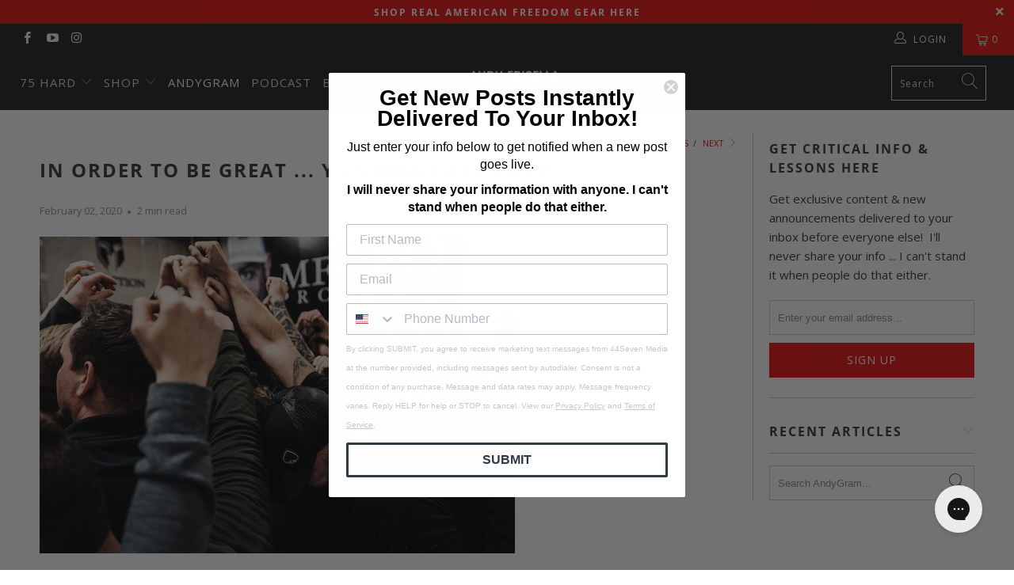

--- FILE ---
content_type: text/javascript; charset=UTF-8
request_url: https://shy.elfsight.com/p/boot/?callback=__esappsPlatformBoot6912382881&shop=mfceo.myshopify.com&w=70a5df60-2cd3-11ea-b0c4-95bc7d851531
body_size: 1087
content:
/**/__esappsPlatformBoot6912382881({"status":1,"data":{"widgets":{"70a5df60-2cd3-11ea-b0c4-95bc7d851531":{"status":1,"data":{"app":"social-share-buttons","settings":{"widgetId":"70a5df60-2cd3-11ea-b0c4-95bc7d851531","widgetOrigin":"shy.elfsight.com","items":[{"network":"facebook","buttonText":"Share This Post"},{"network":"twitter","buttonText":"Tweet This Post"},{"network":"fb-messenger","buttonText":"Send to a Friend"},{"network":"email","buttonText":"Email to a Friend"}],"customUrl":"","location":"inline","position":"center","columns":"4","gutter":12,"hideOnMobile":false,"elements":["text","icon"],"shape":"circle","width":"200","style":"default","iconColor":"white","bgColor":"native","iconColorOnHover":"native","bgColorOnHover":"white","animation":"none","transparency":100,"transparencyOnHover":100,"network":"","deactivate":false,"showElfsightLogo":false,"hideElfsightLogo":true},"preferences":[]}}},"assets":["https:\/\/static.elfsight.com\/apps\/social-share-buttons\/shopify\/release\/a7a16905-8a6d-42f2-baec-7030e2696a67\/app\/socialShareButtons.js"]}});

--- FILE ---
content_type: application/javascript
request_url: https://static.elfsight.com/apps/social-share-buttons/shopify/release/a7a16905-8a6d-42f2-baec-7030e2696a67/app/socialShareButtons.js
body_size: 77104
content:
/*!
 * 
 * 	elfsight.com
 * 
 * 	Copyright (c) 2022 Elfsight, LLC. ALL RIGHTS RESERVED
 * 
 */!function(e){var t={};function o(s){if(t[s])return t[s].exports;var a=t[s]={i:s,l:!1,exports:{}};return e[s].call(a.exports,a,a.exports,o),a.l=!0,a.exports}o.m=e,o.c=t,o.d=function(e,t,s){o.o(e,t)||Object.defineProperty(e,t,{enumerable:!0,get:s})},o.r=function(e){"undefined"!==typeof Symbol&&Symbol.toStringTag&&Object.defineProperty(e,Symbol.toStringTag,{value:"Module"}),Object.defineProperty(e,"__esModule",{value:!0})},o.t=function(e,t){if(1&t&&(e=o(e)),8&t)return e;if(4&t&&"object"===typeof e&&e&&e.__esModule)return e;var s=Object.create(null);if(o.r(s),Object.defineProperty(s,"default",{enumerable:!0,value:e}),2&t&&"string"!=typeof e)for(var a in e)o.d(s,a,function(t){return e[t]}.bind(null,a));return s},o.n=function(e){var t=e&&e.__esModule?function(){return e.default}:function(){return e};return o.d(t,"a",t),t},o.o=function(e,t){return Object.prototype.hasOwnProperty.call(e,t)},o.p="",o(o.s=280)}([function(e,t,o){"use strict";e.exports=o(219)},function(e,t,o){(function(t){var o=function(e){return e&&e.Math==Math&&e};e.exports=o("object"==typeof globalThis&&globalThis)||o("object"==typeof window&&window)||o("object"==typeof self&&self)||o("object"==typeof t&&t)||function(){return this}()||Function("return this")()}).call(this,o(108))},function(e,t){e.exports=function(e,t){if(!(e instanceof t))throw new TypeError("Cannot call a class as a function")},e.exports.__esModule=!0,e.exports.default=e.exports},function(e,t){function o(e,t){for(var o=0;o<t.length;o++){var s=t[o];s.enumerable=s.enumerable||!1,s.configurable=!0,"value"in s&&(s.writable=!0),Object.defineProperty(e,s.key,s)}}e.exports=function(e,t,s){return t&&o(e.prototype,t),s&&o(e,s),Object.defineProperty(e,"prototype",{writable:!1}),e},e.exports.__esModule=!0,e.exports.default=e.exports},function(e,t){function o(t){return e.exports=o=Object.setPrototypeOf?Object.getPrototypeOf:function(e){return e.__proto__||Object.getPrototypeOf(e)},e.exports.__esModule=!0,e.exports.default=e.exports,o(t)}e.exports=o,e.exports.__esModule=!0,e.exports.default=e.exports},function(e,t,o){var s=o(45),a=Function.prototype,n=a.bind,i=a.call,r=s&&n.bind(i,i);e.exports=s?function(e){return e&&r(e)}:function(e){return e&&function(){return i.apply(e,arguments)}}},function(e,t){e.exports=function(e){try{return!!e()}catch(t){return!0}}},function(e,t,o){var s=o(44).default,a=o(169);e.exports=function(e,t){if(t&&("object"===s(t)||"function"===typeof t))return t;if(void 0!==t)throw new TypeError("Derived constructors may only return object or undefined");return a(e)},e.exports.__esModule=!0,e.exports.default=e.exports},function(e,t,o){var s=o(168);e.exports=function(e,t){if("function"!==typeof t&&null!==t)throw new TypeError("Super expression must either be null or a function");e.prototype=Object.create(t&&t.prototype,{constructor:{value:e,writable:!0,configurable:!0}}),Object.defineProperty(e,"prototype",{writable:!1}),t&&s(e,t)},e.exports.__esModule=!0,e.exports.default=e.exports},function(e,t,o){var s=o(1),a=o(39).f,n=o(31),i=o(23),r=o(83),c=o(113),p=o(67);e.exports=function(e,t){var o,l,u,h,b,v=e.target,m=e.global,f=e.stat;if(o=m?s:f?s[v]||r(v,{}):(s[v]||{}).prototype)for(l in t){if(h=t[l],u=e.noTargetGet?(b=a(o,l))&&b.value:o[l],!p(m?l:v+(f?".":"#")+l,e.forced)&&void 0!==u){if(typeof h==typeof u)continue;c(h,u)}(e.sham||u&&u.sham)&&n(h,"sham",!0),i(o,l,h,e)}}},function(e,t,o){var s=o(1),a=o(61),n=o(15),i=o(62),r=o(81),c=o(109),p=a("wks"),l=s.Symbol,u=l&&l.for,h=c?l:l&&l.withoutSetter||i;e.exports=function(e){if(!n(p,e)||!r&&"string"!=typeof p[e]){var t="Symbol."+e;r&&n(l,e)?p[e]=l[e]:p[e]=c&&u?u(t):h(t)}return p[e]}},function(e,t){e.exports=function(e){return"function"==typeof e}},function(e,t,o){var s=o(11);e.exports=function(e){return"object"==typeof e?null!==e:s(e)}},function(e,t,o){var s=o(88),a=o(23),n=o(174);s||a(Object.prototype,"toString",n,{unsafe:!0})},function(e,t,o){var s=o(1),a=o(12),n=s.String,i=s.TypeError;e.exports=function(e){if(a(e))return e;throw i(n(e)+" is not an object")}},function(e,t,o){var s=o(5),a=o(24),n=s({}.hasOwnProperty);e.exports=Object.hasOwn||function(e,t){return n(a(e),t)}},function(e,t,o){var s=o(6);e.exports=!s((function(){return 7!=Object.defineProperty({},1,{get:function(){return 7}})[1]}))},function(e,t,o){var s=o(45),a=Function.prototype.call;e.exports=s?a.bind(a):function(){return a.apply(a,arguments)}},function(e,t,o){var s=o(1),a=o(16),n=o(110),i=o(111),r=o(14),c=o(59),p=s.TypeError,l=Object.defineProperty,u=Object.getOwnPropertyDescriptor,h="enumerable",b="configurable",v="writable";t.f=a?i?function(e,t,o){if(r(e),t=c(t),r(o),"function"===typeof e&&"prototype"===t&&"value"in o&&v in o&&!o.writable){var s=u(e,t);s&&s.writable&&(e[t]=o.value,o={configurable:b in o?o.configurable:s.configurable,enumerable:h in o?o.enumerable:s.enumerable,writable:!1})}return l(e,t,o)}:l:function(e,t,o){if(r(e),t=c(t),r(o),n)try{return l(e,t,o)}catch(s){}if("get"in o||"set"in o)throw p("Accessors not supported");return"value"in o&&(e[t]=o.value),e}},function(e,t,o){var s=o(9),a=o(27),n=o(52),i=o(167),r=o(117),c=o(14),p=o(12),l=o(41),u=o(6),h=a("Reflect","construct"),b=Object.prototype,v=[].push,m=u((function(){function e(){}return!(h((function(){}),[],e)instanceof e)})),f=!u((function(){h((function(){}))})),d=m||f;s({target:"Reflect",stat:!0,forced:d,sham:d},{construct:function(e,t){r(e),c(t);var o=arguments.length<3?e:r(arguments[2]);if(f&&!m)return h(e,t,o);if(e==o){switch(t.length){case 0:return new e;case 1:return new e(t[0]);case 2:return new e(t[0],t[1]);case 3:return new e(t[0],t[1],t[2]);case 4:return new e(t[0],t[1],t[2],t[3])}var s=[null];return n(v,s,t),new(n(i,e,s))}var a=o.prototype,u=l(p(a)?a:b),d=n(e,u,t);return p(d)?d:u}})},function(e,t,o){var s=o(1),a=o(70),n=s.String;e.exports=function(e){if("Symbol"===a(e))throw TypeError("Cannot convert a Symbol value to a string");return n(e)}},function(e,t,o){"use strict";var s=o(9),a=o(73);s({target:"RegExp",proto:!0,forced:/./.exec!==a},{exec:a})},function(e,t,o){var s=o(58),a=o(33);e.exports=function(e){return s(a(e))}},function(e,t,o){var s=o(1),a=o(11),n=o(15),i=o(31),r=o(83),c=o(64),p=o(28),l=o(50).CONFIGURABLE,u=p.get,h=p.enforce,b=String(String).split("String");(e.exports=function(e,t,o,c){var p,u=!!c&&!!c.unsafe,v=!!c&&!!c.enumerable,m=!!c&&!!c.noTargetGet,f=c&&void 0!==c.name?c.name:t;a(o)&&("Symbol("===String(f).slice(0,7)&&(f="["+String(f).replace(/^Symbol\(([^)]*)\)/,"$1")+"]"),(!n(o,"name")||l&&o.name!==f)&&i(o,"name",f),(p=h(o)).source||(p.source=b.join("string"==typeof f?f:""))),e!==s?(u?!m&&e[t]&&(v=!0):delete e[t],v?e[t]=o:i(e,t,o)):v?e[t]=o:r(t,o)})(Function.prototype,"toString",(function(){return a(this)&&u(this).source||c(this)}))},function(e,t,o){var s=o(1),a=o(33),n=s.Object;e.exports=function(e){return n(a(e))}},function(e,t,o){"use strict";var s=o(52),a=o(17),n=o(5),i=o(137),r=o(6),c=o(14),p=o(11),l=o(66),u=o(85),h=o(20),b=o(33),v=o(138),m=o(48),f=o(182),d=o(139),g=o(10)("replace"),x=Math.max,w=Math.min,y=n([].concat),k=n([].push),C=n("".indexOf),E=n("".slice),M="$0"==="a".replace(/./,"$0"),O=!!/./[g]&&""===/./[g]("a","$0");i("replace",(function(e,t,o){var n=O?"$":"$0";return[function(e,o){var s=b(this),n=void 0==e?void 0:m(e,g);return n?a(n,e,s,o):a(t,h(s),e,o)},function(e,a){var i=c(this),r=h(e);if("string"==typeof a&&-1===C(a,n)&&-1===C(a,"$<")){var b=o(t,i,r,a);if(b.done)return b.value}var m=p(a);m||(a=h(a));var g=i.global;if(g){var M=i.unicode;i.lastIndex=0}for(var O=[];;){var j=d(i,r);if(null===j)break;if(k(O,j),!g)break;""===h(j[0])&&(i.lastIndex=v(r,u(i.lastIndex),M))}for(var L,S="",z=0,_=0;_<O.length;_++){for(var A=h((j=O[_])[0]),P=x(w(l(j.index),r.length),0),B=[],R=1;R<j.length;R++)k(B,void 0===(L=j[R])?L:String(L));var T=j.groups;if(m){var I=y([A],B,P,r);void 0!==T&&k(I,T);var H=h(s(a,void 0,I))}else H=f(A,r,P,B,T,a);P>=z&&(S+=E(r,z,P)+H,z=P+A.length)}return S+E(r,z)}]}),!!r((function(){var e=/./;return e.exec=function(){var e=[];return e.groups={a:"7"},e},"7"!=="".replace(e,"$<a>")}))||!M||O)},function(e,t,o){"use strict";var s=o(9),a=o(145);s({target:"Array",proto:!0,forced:[].forEach!=a},{forEach:a})},function(e,t,o){var s=o(1),a=o(11),n=function(e){return a(e)?e:void 0};e.exports=function(e,t){return arguments.length<2?n(s[e]):s[e]&&s[e][t]}},function(e,t,o){var s,a,n,i=o(112),r=o(1),c=o(5),p=o(12),l=o(31),u=o(15),h=o(82),b=o(65),v=o(49),m="Object already initialized",f=r.TypeError,d=r.WeakMap;if(i||h.state){var g=h.state||(h.state=new d),x=c(g.get),w=c(g.has),y=c(g.set);s=function(e,t){if(w(g,e))throw new f(m);return t.facade=e,y(g,e,t),t},a=function(e){return x(g,e)||{}},n=function(e){return w(g,e)}}else{var k=b("state");v[k]=!0,s=function(e,t){if(u(e,k))throw new f(m);return t.facade=e,l(e,k,t),t},a=function(e){return u(e,k)?e[k]:{}},n=function(e){return u(e,k)}}e.exports={set:s,get:a,has:n,enforce:function(e){return n(e)?a(e):s(e,{})},getterFor:function(e){return function(t){var o;if(!p(t)||(o=a(t)).type!==e)throw f("Incompatible receiver, "+e+" required");return o}}}},function(e,t,o){var s=o(1),a=o(133),n=o(134),i=o(145),r=o(31),c=function(e){if(e&&e.forEach!==i)try{r(e,"forEach",i)}catch(t){e.forEach=i}};for(var p in a)a[p]&&c(s[p]&&s[p].prototype);c(n)},function(e,t,o){var s=o(5),a=s({}.toString),n=s("".slice);e.exports=function(e){return n(a(e),8,-1)}},function(e,t,o){var s=o(16),a=o(18),n=o(46);e.exports=s?function(e,t,o){return a.f(e,t,n(1,o))}:function(e,t,o){return e[t]=o,e}},function(e,t,o){var s=o(85);e.exports=function(e){return s(e.length)}},function(e,t,o){var s=o(1).TypeError;e.exports=function(e){if(void 0==e)throw s("Can't call method on "+e);return e}},function(e,t,o){var s=o(5);e.exports=s({}.isPrototypeOf)},function(e,t,o){var s=o(27);e.exports=s("navigator","userAgent")||""},function(e,t,o){var s=o(1),a=o(11),n=o(60),i=s.TypeError;e.exports=function(e){if(a(e))return e;throw i(n(e)+" is not a function")}},function(e,t,o){var s=o(9),a=o(181);s({target:"Object",stat:!0,forced:Object.assign!==a},{assign:a})},function(e,t,o){"use strict";var s=o(9),a=o(1),n=o(6),i=o(72),r=o(12),c=o(24),p=o(32),l=o(55),u=o(131),h=o(76),b=o(10),v=o(47),m=b("isConcatSpreadable"),f=9007199254740991,d="Maximum allowed index exceeded",g=a.TypeError,x=v>=51||!n((function(){var e=[];return e[m]=!1,e.concat()[0]!==e})),w=h("concat"),y=function(e){if(!r(e))return!1;var t=e[m];return void 0!==t?!!t:i(e)};s({target:"Array",proto:!0,forced:!x||!w},{concat:function(e){var t,o,s,a,n,i=c(this),r=u(i,0),h=0;for(t=-1,s=arguments.length;t<s;t++)if(y(n=-1===t?i:arguments[t])){if(h+(a=p(n))>f)throw g(d);for(o=0;o<a;o++,h++)o in n&&l(r,h,n[o])}else{if(h>=f)throw g(d);l(r,h++,n)}return r.length=h,r}})},function(e,t,o){var s=o(16),a=o(17),n=o(79),i=o(46),r=o(22),c=o(59),p=o(15),l=o(110),u=Object.getOwnPropertyDescriptor;t.f=s?u:function(e,t){if(e=r(e),t=c(t),l)try{return u(e,t)}catch(o){}if(p(e,t))return i(!a(n.f,e,t),e[t])}},function(e,t){e.exports=!1},function(e,t,o){var s,a=o(14),n=o(118),i=o(86),r=o(49),c=o(119),p=o(63),l=o(65),u=l("IE_PROTO"),h=function(){},b=function(e){return"<script>"+e+"</"+"script>"},v=function(e){e.write(b("")),e.close();var t=e.parentWindow.Object;return e=null,t},m=function(){try{s=new ActiveXObject("htmlfile")}catch(t){}m="undefined"!=typeof document?document.domain&&s?v(s):function(){var e,t=p("iframe");return t.style.display="none",c.appendChild(t),t.src=String("javascript:"),(e=t.contentWindow.document).open(),e.write(b("document.F=Object")),e.close(),e.F}():v(s);for(var e=i.length;e--;)delete m.prototype[i[e]];return m()};r[u]=!0,e.exports=Object.create||function(e,t){var o;return null!==e?(h.prototype=a(e),o=new h,h.prototype=null,o[u]=e):o=m(),void 0===t?o:n.f(o,t)}},function(e,t,o){var s=o(56),a=o(5),n=o(58),i=o(24),r=o(32),c=o(131),p=a([].push),l=function(e){var t=1==e,o=2==e,a=3==e,l=4==e,u=6==e,h=7==e,b=5==e||u;return function(v,m,f,d){for(var g,x,w=i(v),y=n(w),k=s(m,f),C=r(y),E=0,M=d||c,O=t?M(v,C):o||h?M(v,0):void 0;C>E;E++)if((b||E in y)&&(x=k(g=y[E],E,w),e))if(t)O[E]=x;else if(x)switch(e){case 3:return!0;case 5:return g;case 6:return E;case 2:p(O,g)}else switch(e){case 4:return!1;case 7:p(O,g)}return u?-1:a||l?l:O}};e.exports={forEach:l(0),map:l(1),filter:l(2),some:l(3),every:l(4),find:l(5),findIndex:l(6),filterReject:l(7)}},function(e,t,o){var s=o(16),a=o(50).EXISTS,n=o(5),i=o(18).f,r=Function.prototype,c=n(r.toString),p=/function\b(?:\s|\/\*[\S\s]*?\*\/|\/\/[^\n\r]*[\n\r]+)*([^\s(/]*)/,l=n(p.exec);s&&!a&&i(r,"name",{configurable:!0,get:function(){try{return l(p,c(this))[1]}catch(e){return""}}})},function(e,t){function o(t){return e.exports=o="function"==typeof Symbol&&"symbol"==typeof Symbol.iterator?function(e){return typeof e}:function(e){return e&&"function"==typeof Symbol&&e.constructor===Symbol&&e!==Symbol.prototype?"symbol":typeof e},e.exports.__esModule=!0,e.exports.default=e.exports,o(t)}e.exports=o,e.exports.__esModule=!0,e.exports.default=e.exports},function(e,t,o){var s=o(6);e.exports=!s((function(){var e=function(){}.bind();return"function"!=typeof e||e.hasOwnProperty("prototype")}))},function(e,t){e.exports=function(e,t){return{enumerable:!(1&e),configurable:!(2&e),writable:!(4&e),value:t}}},function(e,t,o){var s,a,n=o(1),i=o(35),r=n.process,c=n.Deno,p=r&&r.versions||c&&c.version,l=p&&p.v8;l&&(a=(s=l.split("."))[0]>0&&s[0]<4?1:+(s[0]+s[1])),!a&&i&&(!(s=i.match(/Edge\/(\d+)/))||s[1]>=74)&&(s=i.match(/Chrome\/(\d+)/))&&(a=+s[1]),e.exports=a},function(e,t,o){var s=o(36);e.exports=function(e,t){var o=e[t];return null==o?void 0:s(o)}},function(e,t){e.exports={}},function(e,t,o){var s=o(16),a=o(15),n=Function.prototype,i=s&&Object.getOwnPropertyDescriptor,r=a(n,"name"),c=r&&"something"===function(){}.name,p=r&&(!s||s&&i(n,"name").configurable);e.exports={EXISTS:r,PROPER:c,CONFIGURABLE:p}},function(e,t,o){var s=o(115),a=o(86).concat("length","prototype");t.f=Object.getOwnPropertyNames||function(e){return s(e,a)}},function(e,t,o){var s=o(45),a=Function.prototype,n=a.apply,i=a.call;e.exports="object"==typeof Reflect&&Reflect.apply||(s?i.bind(n):function(){return i.apply(n,arguments)})},function(e,t){e.exports={}},function(e,t,o){var s=o(18).f,a=o(15),n=o(10)("toStringTag");e.exports=function(e,t,o){e&&!o&&(e=e.prototype),e&&!a(e,n)&&s(e,n,{configurable:!0,value:t})}},function(e,t,o){"use strict";var s=o(59),a=o(18),n=o(46);e.exports=function(e,t,o){var i=s(t);i in e?a.f(e,i,n(0,o)):e[i]=o}},function(e,t,o){var s=o(5),a=o(36),n=o(45),i=s(s.bind);e.exports=function(e,t){return a(e),void 0===t?e:n?i(e,t):function(){return e.apply(t,arguments)}}},function(e,t,o){var s=o(200),a=o(201),n=o(146),i=o(202);e.exports=function(e){return s(e)||a(e)||n(e)||i()},e.exports.__esModule=!0,e.exports.default=e.exports},function(e,t,o){var s=o(1),a=o(5),n=o(6),i=o(30),r=s.Object,c=a("".split);e.exports=n((function(){return!r("z").propertyIsEnumerable(0)}))?function(e){return"String"==i(e)?c(e,""):r(e)}:r},function(e,t,o){var s=o(165),a=o(80);e.exports=function(e){var t=s(e,"string");return a(t)?t:t+""}},function(e,t,o){var s=o(1).String;e.exports=function(e){try{return s(e)}catch(t){return"Object"}}},function(e,t,o){var s=o(40),a=o(82);(e.exports=function(e,t){return a[e]||(a[e]=void 0!==t?t:{})})("versions",[]).push({version:"3.21.1",mode:s?"pure":"global",copyright:"© 2014-2022 Denis Pushkarev (zloirock.ru)",license:"https://github.com/zloirock/core-js/blob/v3.21.1/LICENSE",source:"https://github.com/zloirock/core-js"})},function(e,t,o){var s=o(5),a=0,n=Math.random(),i=s(1..toString);e.exports=function(e){return"Symbol("+(void 0===e?"":e)+")_"+i(++a+n,36)}},function(e,t,o){var s=o(1),a=o(12),n=s.document,i=a(n)&&a(n.createElement);e.exports=function(e){return i?n.createElement(e):{}}},function(e,t,o){var s=o(5),a=o(11),n=o(82),i=s(Function.toString);a(n.inspectSource)||(n.inspectSource=function(e){return i(e)}),e.exports=n.inspectSource},function(e,t,o){var s=o(61),a=o(62),n=s("keys");e.exports=function(e){return n[e]||(n[e]=a(e))}},function(e,t){var o=Math.ceil,s=Math.floor;e.exports=function(e){var t=+e;return t!==t||0===t?0:(t>0?s:o)(t)}},function(e,t,o){var s=o(6),a=o(11),n=/#|\.prototype\./,i=function(e,t){var o=c[r(e)];return o==l||o!=p&&(a(t)?s(t):!!t)},r=i.normalize=function(e){return String(e).replace(n,".").toLowerCase()},c=i.data={},p=i.NATIVE="N",l=i.POLYFILL="P";e.exports=i},function(e,t,o){var s=o(5);e.exports=s([].slice)},function(e,t,o){var s=o(5),a=o(6),n=o(11),i=o(70),r=o(27),c=o(64),p=function(){},l=[],u=r("Reflect","construct"),h=/^\s*(?:class|function)\b/,b=s(h.exec),v=!h.exec(p),m=function(e){if(!n(e))return!1;try{return u(p,l,e),!0}catch(t){return!1}},f=function(e){if(!n(e))return!1;switch(i(e)){case"AsyncFunction":case"GeneratorFunction":case"AsyncGeneratorFunction":return!1}try{return v||!!b(h,c(e))}catch(t){return!0}};f.sham=!0,e.exports=!u||a((function(){var e;return m(m.call)||!m(Object)||!m((function(){e=!0}))||e}))?f:m},function(e,t,o){var s=o(1),a=o(88),n=o(11),i=o(30),r=o(10)("toStringTag"),c=s.Object,p="Arguments"==i(function(){return arguments}());e.exports=a?i:function(e){var t,o,s;return void 0===e?"Undefined":null===e?"Null":"string"==typeof(o=function(e,t){try{return e[t]}catch(o){}}(t=c(e),r))?o:p?i(t):"Object"==(s=i(t))&&n(t.callee)?"Arguments":s}},function(e,t,o){var s=o(115),a=o(86);e.exports=Object.keys||function(e){return s(e,a)}},function(e,t,o){var s=o(30);e.exports=Array.isArray||function(e){return"Array"==s(e)}},function(e,t,o){"use strict";var s=o(17),a=o(5),n=o(20),i=o(99),r=o(100),c=o(61),p=o(41),l=o(28).get,u=o(135),h=o(136),b=c("native-string-replace",String.prototype.replace),v=RegExp.prototype.exec,m=v,f=a("".charAt),d=a("".indexOf),g=a("".replace),x=a("".slice),w=function(){var e=/a/,t=/b*/g;return s(v,e,"a"),s(v,t,"a"),0!==e.lastIndex||0!==t.lastIndex}(),y=r.BROKEN_CARET,k=void 0!==/()??/.exec("")[1];(w||k||y||u||h)&&(m=function(e){var t,o,a,r,c,u,h,C=this,E=l(C),M=n(e),O=E.raw;if(O)return O.lastIndex=C.lastIndex,t=s(m,O,M),C.lastIndex=O.lastIndex,t;var j=E.groups,L=y&&C.sticky,S=s(i,C),z=C.source,_=0,A=M;if(L&&(S=g(S,"y",""),-1===d(S,"g")&&(S+="g"),A=x(M,C.lastIndex),C.lastIndex>0&&(!C.multiline||C.multiline&&"\n"!==f(M,C.lastIndex-1))&&(z="(?: "+z+")",A=" "+A,_++),o=new RegExp("^(?:"+z+")",S)),k&&(o=new RegExp("^"+z+"$(?!\\s)",S)),w&&(a=C.lastIndex),r=s(v,L?o:C,A),L?r?(r.input=x(r.input,_),r[0]=x(r[0],_),r.index=C.lastIndex,C.lastIndex+=r[0].length):C.lastIndex=0:w&&r&&(C.lastIndex=C.global?r.index+r[0].length:a),k&&r&&r.length>1&&s(b,r[0],o,(function(){for(c=1;c<arguments.length-2;c++)void 0===arguments[c]&&(r[c]=void 0)})),r&&j)for(r.groups=u=p(null),c=0;c<j.length;c++)u[(h=j[c])[0]]=r[h[1]];return r}),e.exports=m},function(e,t,o){"use strict";var s=o(6);e.exports=function(e,t){var o=[][e];return!!o&&s((function(){o.call(null,t||function(){return 1},1)}))}},function(e,t,o){var s=o(9),a=o(24),n=o(71);s({target:"Object",stat:!0,forced:o(6)((function(){n(1)}))},{keys:function(e){return n(a(e))}})},function(e,t,o){var s=o(6),a=o(10),n=o(47),i=a("species");e.exports=function(e){return n>=51||!s((function(){var t=[];return(t.constructor={})[i]=function(){return{foo:1}},1!==t[e](Boolean).foo}))}},function(e,t,o){"use strict";var s=o(9),a=o(5),n=o(58),i=o(22),r=o(74),c=a([].join),p=n!=Object,l=r("join",",");s({target:"Array",proto:!0,forced:p||!l},{join:function(e){return c(i(this),void 0===e?",":e)}})},function(e,t){e.exports=function(e,t,o){return t in e?Object.defineProperty(e,t,{value:o,enumerable:!0,configurable:!0,writable:!0}):e[t]=o,e},e.exports.__esModule=!0,e.exports.default=e.exports},function(e,t,o){"use strict";var s={}.propertyIsEnumerable,a=Object.getOwnPropertyDescriptor,n=a&&!s.call({1:2},1);t.f=n?function(e){var t=a(this,e);return!!t&&t.enumerable}:s},function(e,t,o){var s=o(1),a=o(27),n=o(11),i=o(34),r=o(109),c=s.Object;e.exports=r?function(e){return"symbol"==typeof e}:function(e){var t=a("Symbol");return n(t)&&i(t.prototype,c(e))}},function(e,t,o){var s=o(47),a=o(6);e.exports=!!Object.getOwnPropertySymbols&&!a((function(){var e=Symbol();return!String(e)||!(Object(e)instanceof Symbol)||!Symbol.sham&&s&&s<41}))},function(e,t,o){var s=o(1),a=o(83),n="__core-js_shared__",i=s[n]||a(n,{});e.exports=i},function(e,t,o){var s=o(1),a=Object.defineProperty;e.exports=function(e,t){try{a(s,e,{value:t,configurable:!0,writable:!0})}catch(o){s[e]=t}return t}},function(e,t,o){var s=o(66),a=Math.max,n=Math.min;e.exports=function(e,t){var o=s(e);return o<0?a(o+t,0):n(o,t)}},function(e,t,o){var s=o(66),a=Math.min;e.exports=function(e){return e>0?a(s(e),9007199254740991):0}},function(e,t){e.exports=["constructor","hasOwnProperty","isPrototypeOf","propertyIsEnumerable","toLocaleString","toString","valueOf"]},function(e,t){t.f=Object.getOwnPropertySymbols},function(e,t,o){var s={};s[o(10)("toStringTag")]="z",e.exports="[object z]"===String(s)},function(e,t,o){"use strict";var s=o(22),a=o(120),n=o(53),i=o(28),r=o(18).f,c=o(121),p=o(40),l=o(16),u="Array Iterator",h=i.set,b=i.getterFor(u);e.exports=c(Array,"Array",(function(e,t){h(this,{type:u,target:s(e),index:0,kind:t})}),(function(){var e=b(this),t=e.target,o=e.kind,s=e.index++;return!t||s>=t.length?(e.target=void 0,{value:void 0,done:!0}):"keys"==o?{value:s,done:!1}:"values"==o?{value:t[s],done:!1}:{value:[s,t[s]],done:!1}}),"values");var v=n.Arguments=n.Array;if(a("keys"),a("values"),a("entries"),!p&&l&&"values"!==v.name)try{r(v,"name",{value:"values"})}catch(m){}},function(e,t,o){var s=o(5),a=o(14),n=o(173);e.exports=Object.setPrototypeOf||("__proto__"in{}?function(){var e,t=!1,o={};try{(e=s(Object.getOwnPropertyDescriptor(Object.prototype,"__proto__").set))(o,[]),t=o instanceof Array}catch(i){}return function(o,s){return a(o),n(s),t?e(o,s):o.__proto__=s,o}}():void 0)},function(e,t,o){"use strict";var s=o(124).charAt,a=o(20),n=o(28),i=o(121),r="String Iterator",c=n.set,p=n.getterFor(r);i(String,"String",(function(e){c(this,{type:r,string:a(e),index:0})}),(function(){var e,t=p(this),o=t.string,a=t.index;return a>=o.length?{value:void 0,done:!0}:(e=s(o,a),t.index+=e.length,{value:e,done:!1})}))},function(e,t,o){var s=o(23);e.exports=function(e,t,o){for(var a in t)s(e,a,t[a],o);return e}},function(e,t,o){var s=o(9),a=o(5),n=o(49),i=o(12),r=o(15),c=o(18).f,p=o(51),l=o(125),u=o(126),h=o(62),b=o(177),v=!1,m=h("meta"),f=0,d=function(e){c(e,m,{value:{objectID:"O"+f++,weakData:{}}})},g=e.exports={enable:function(){g.enable=function(){},v=!0;var e=p.f,t=a([].splice),o={};o[m]=1,e(o).length&&(p.f=function(o){for(var s=e(o),a=0,n=s.length;a<n;a++)if(s[a]===m){t(s,a,1);break}return s},s({target:"Object",stat:!0,forced:!0},{getOwnPropertyNames:l.f}))},fastKey:function(e,t){if(!i(e))return"symbol"==typeof e?e:("string"==typeof e?"S":"P")+e;if(!r(e,m)){if(!u(e))return"F";if(!t)return"E";d(e)}return e[m].objectID},getWeakData:function(e,t){if(!r(e,m)){if(!u(e))return!0;if(!t)return!1;d(e)}return e[m].weakData},onFreeze:function(e){return b&&v&&u(e)&&!r(e,m)&&d(e),e}};n[m]=!0},function(e,t,o){var s=o(1),a=o(84),n=o(32),i=o(55),r=s.Array,c=Math.max;e.exports=function(e,t,o){for(var s=n(e),p=a(t,s),l=a(void 0===o?s:o,s),u=r(c(l-p,0)),h=0;p<l;p++,h++)i(u,h,e[p]);return u.length=h,u}},function(e,t,o){var s=o(1),a=o(56),n=o(17),i=o(14),r=o(60),c=o(127),p=o(32),l=o(34),u=o(128),h=o(96),b=o(129),v=s.TypeError,m=function(e,t){this.stopped=e,this.result=t},f=m.prototype;e.exports=function(e,t,o){var s,d,g,x,w,y,k,C=o&&o.that,E=!(!o||!o.AS_ENTRIES),M=!(!o||!o.IS_ITERATOR),O=!(!o||!o.INTERRUPTED),j=a(t,C),L=function(e){return s&&b(s,"normal",e),new m(!0,e)},S=function(e){return E?(i(e),O?j(e[0],e[1],L):j(e[0],e[1])):O?j(e,L):j(e)};if(M)s=e;else{if(!(d=h(e)))throw v(r(e)+" is not iterable");if(c(d)){for(g=0,x=p(e);x>g;g++)if((w=S(e[g]))&&l(f,w))return w;return new m(!1)}s=u(e,d)}for(y=s.next;!(k=n(y,s)).done;){try{w=S(k.value)}catch(z){b(s,"throw",z)}if("object"==typeof w&&w&&l(f,w))return w}return new m(!1)}},function(e,t,o){var s=o(70),a=o(48),n=o(53),i=o(10)("iterator");e.exports=function(e){if(void 0!=e)return a(e,i)||a(e,"@@iterator")||n[s(e)]}},function(e,t,o){var s=o(1),a=o(34),n=s.TypeError;e.exports=function(e,t){if(a(t,e))return e;throw n("Incorrect invocation")}},function(e,t,o){var s=o(10)("iterator"),a=!1;try{var n=0,i={next:function(){return{done:!!n++}},return:function(){a=!0}};i[s]=function(){return this},Array.from(i,(function(){throw 2}))}catch(r){}e.exports=function(e,t){if(!t&&!a)return!1;var o=!1;try{var n={};n[s]=function(){return{next:function(){return{done:o=!0}}}},e(n)}catch(r){}return o}},function(e,t,o){"use strict";var s=o(14);e.exports=function(){var e=s(this),t="";return e.global&&(t+="g"),e.ignoreCase&&(t+="i"),e.multiline&&(t+="m"),e.dotAll&&(t+="s"),e.unicode&&(t+="u"),e.sticky&&(t+="y"),t}},function(e,t,o){var s=o(6),a=o(1).RegExp,n=s((function(){var e=a("a","y");return e.lastIndex=2,null!=e.exec("abcd")})),i=n||s((function(){return!a("a","y").sticky})),r=n||s((function(){var e=a("^r","gy");return e.lastIndex=2,null!=e.exec("str")}));e.exports={BROKEN_CARET:r,MISSED_STICKY:i,UNSUPPORTED_Y:n}},function(e,t,o){"use strict";var s,a,n,i,r=o(9),c=o(40),p=o(1),l=o(27),u=o(17),h=o(187),b=o(23),v=o(92),m=o(90),f=o(54),d=o(140),g=o(36),x=o(11),w=o(12),y=o(97),k=o(64),C=o(95),E=o(98),M=o(141),O=o(142).set,j=o(189),L=o(192),S=o(193),z=o(144),_=o(194),A=o(195),P=o(28),B=o(67),R=o(10),T=o(196),I=o(102),H=o(47),V=R("species"),D="Promise",N=P.getterFor(D),F=P.set,W=P.getterFor(D),U=h&&h.prototype,q=h,Z=U,G=p.TypeError,$=p.document,Y=p.process,J=z.f,Q=J,X=!!($&&$.createEvent&&p.dispatchEvent),K=x(p.PromiseRejectionEvent),ee="unhandledrejection",te=!1,oe=B(D,(function(){var e=k(q),t=e!==String(q);if(!t&&66===H)return!0;if(c&&!Z.finally)return!0;if(H>=51&&/native code/.test(e))return!1;var o=new q((function(e){e(1)})),s=function(e){e((function(){}),(function(){}))};return(o.constructor={})[V]=s,!(te=o.then((function(){}))instanceof s)||!t&&T&&!K})),se=oe||!E((function(e){q.all(e).catch((function(){}))})),ae=function(e){var t;return!(!w(e)||!x(t=e.then))&&t},ne=function(e,t){var o,s,a,n=t.value,i=1==t.state,r=i?e.ok:e.fail,c=e.resolve,p=e.reject,l=e.domain;try{r?(i||(2===t.rejection&&le(t),t.rejection=1),!0===r?o=n:(l&&l.enter(),o=r(n),l&&(l.exit(),a=!0)),o===e.promise?p(G("Promise-chain cycle")):(s=ae(o))?u(s,o,c,p):c(o)):p(n)}catch(h){l&&!a&&l.exit(),p(h)}},ie=function(e,t){e.notified||(e.notified=!0,j((function(){for(var o,s=e.reactions;o=s.get();)ne(o,e);e.notified=!1,t&&!e.rejection&&ce(e)})))},re=function(e,t,o){var s,a;X?((s=$.createEvent("Event")).promise=t,s.reason=o,s.initEvent(e,!1,!0),p.dispatchEvent(s)):s={promise:t,reason:o},!K&&(a=p["on"+e])?a(s):e===ee&&S("Unhandled promise rejection",o)},ce=function(e){u(O,p,(function(){var t,o=e.facade,s=e.value;if(pe(e)&&(t=_((function(){I?Y.emit("unhandledRejection",s,o):re(ee,o,s)})),e.rejection=I||pe(e)?2:1,t.error))throw t.value}))},pe=function(e){return 1!==e.rejection&&!e.parent},le=function(e){u(O,p,(function(){var t=e.facade;I?Y.emit("rejectionHandled",t):re("rejectionhandled",t,e.value)}))},ue=function(e,t,o){return function(s){e(t,s,o)}},he=function(e,t,o){e.done||(e.done=!0,o&&(e=o),e.value=t,e.state=2,ie(e,!0))},be=function(e,t,o){if(!e.done){e.done=!0,o&&(e=o);try{if(e.facade===t)throw G("Promise can't be resolved itself");var s=ae(t);s?j((function(){var o={done:!1};try{u(s,t,ue(be,o,e),ue(he,o,e))}catch(a){he(o,a,e)}})):(e.value=t,e.state=1,ie(e,!1))}catch(a){he({done:!1},a,e)}}};if(oe&&(Z=(q=function(e){y(this,Z),g(e),u(s,this);var t=N(this);try{e(ue(be,t),ue(he,t))}catch(o){he(t,o)}}).prototype,(s=function(e){F(this,{type:D,done:!1,notified:!1,parent:!1,reactions:new A,rejection:!1,state:0,value:void 0})}).prototype=v(Z,{then:function(e,t){var o=W(this),s=J(M(this,q));return o.parent=!0,s.ok=!x(e)||e,s.fail=x(t)&&t,s.domain=I?Y.domain:void 0,0==o.state?o.reactions.add(s):j((function(){ne(s,o)})),s.promise},catch:function(e){return this.then(void 0,e)}}),a=function(){var e=new s,t=N(e);this.promise=e,this.resolve=ue(be,t),this.reject=ue(he,t)},z.f=J=function(e){return e===q||e===n?new a(e):Q(e)},!c&&x(h)&&U!==Object.prototype)){i=U.then,te||(b(U,"then",(function(e,t){var o=this;return new q((function(e,t){u(i,o,e,t)})).then(e,t)}),{unsafe:!0}),b(U,"catch",Z.catch,{unsafe:!0}));try{delete U.constructor}catch(ve){}m&&m(U,Z)}r({global:!0,wrap:!0,forced:oe},{Promise:q}),f(q,D,!1,!0),d(D),n=l(D),r({target:D,stat:!0,forced:oe},{reject:function(e){var t=J(this);return u(t.reject,void 0,e),t.promise}}),r({target:D,stat:!0,forced:c||oe},{resolve:function(e){return L(c&&this===n?q:this,e)}}),r({target:D,stat:!0,forced:se},{all:function(e){var t=this,o=J(t),s=o.resolve,a=o.reject,n=_((function(){var o=g(t.resolve),n=[],i=0,r=1;C(e,(function(e){var c=i++,p=!1;r++,u(o,t,e).then((function(e){p||(p=!0,n[c]=e,--r||s(n))}),a)})),--r||s(n)}));return n.error&&a(n.value),o.promise},race:function(e){var t=this,o=J(t),s=o.reject,a=_((function(){var a=g(t.resolve);C(e,(function(e){u(a,t,e).then(o.resolve,s)}))}));return a.error&&s(a.value),o.promise}})},function(e,t,o){var s=o(30),a=o(1);e.exports="process"==s(a.process)},function(e,t,o){var s=o(16),a=o(1),n=o(5),i=o(67),r=o(130),c=o(31),p=o(18).f,l=o(51).f,u=o(34),h=o(148),b=o(20),v=o(99),m=o(100),f=o(23),d=o(6),g=o(15),x=o(28).enforce,w=o(140),y=o(10),k=o(135),C=o(136),E=y("match"),M=a.RegExp,O=M.prototype,j=a.SyntaxError,L=n(v),S=n(O.exec),z=n("".charAt),_=n("".replace),A=n("".indexOf),P=n("".slice),B=/^\?<[^\s\d!#%&*+<=>@^][^\s!#%&*+<=>@^]*>/,R=/a/g,T=/a/g,I=new M(R)!==R,H=m.MISSED_STICKY,V=m.UNSUPPORTED_Y,D=s&&(!I||H||k||C||d((function(){return T[E]=!1,M(R)!=R||M(T)==T||"/a/i"!=M(R,"i")})));if(i("RegExp",D)){for(var N=function(e,t){var o,s,a,n,i,p,l=u(O,this),v=h(e),m=void 0===t,f=[],d=e;if(!l&&v&&m&&e.constructor===N)return e;if((v||u(O,e))&&(e=e.source,m&&(t="flags"in d?d.flags:L(d))),e=void 0===e?"":b(e),t=void 0===t?"":b(t),d=e,k&&"dotAll"in R&&(s=!!t&&A(t,"s")>-1)&&(t=_(t,/s/g,"")),o=t,H&&"sticky"in R&&(a=!!t&&A(t,"y")>-1)&&V&&(t=_(t,/y/g,"")),C&&(n=function(e){for(var t,o=e.length,s=0,a="",n=[],i={},r=!1,c=!1,p=0,l="";s<=o;s++){if("\\"===(t=z(e,s)))t+=z(e,++s);else if("]"===t)r=!1;else if(!r)switch(!0){case"["===t:r=!0;break;case"("===t:S(B,P(e,s+1))&&(s+=2,c=!0),a+=t,p++;continue;case">"===t&&c:if(""===l||g(i,l))throw new j("Invalid capture group name");i[l]=!0,n[n.length]=[l,p],c=!1,l="";continue}c?l+=t:a+=t}return[a,n]}(e),e=n[0],f=n[1]),i=r(M(e,t),l?this:O,N),(s||a||f.length)&&(p=x(i),s&&(p.dotAll=!0,p.raw=N(function(e){for(var t,o=e.length,s=0,a="",n=!1;s<=o;s++)"\\"!==(t=z(e,s))?n||"."!==t?("["===t?n=!0:"]"===t&&(n=!1),a+=t):a+="[\\s\\S]":a+=t+z(e,++s);return a}(e),o)),a&&(p.sticky=!0),f.length&&(p.groups=f)),e!==d)try{c(i,"source",""===d?"(?:)":d)}catch(w){}return i},F=function(e){e in N||p(N,e,{configurable:!0,get:function(){return M[e]},set:function(t){M[e]=t}})},W=l(M),U=0;W.length>U;)F(W[U++]);O.constructor=N,N.prototype=O,f(a,"RegExp",N)}w("RegExp")},function(e,t,o){"use strict";var s=o(5),a=o(50).PROPER,n=o(23),i=o(14),r=o(34),c=o(20),p=o(6),l=o(99),u="toString",h=RegExp.prototype,b=h.toString,v=s(l),m=p((function(){return"/a/b"!=b.call({source:"a",flags:"b"})})),f=a&&b.name!=u;(m||f)&&n(RegExp.prototype,u,(function(){var e=i(this),t=c(e.source),o=e.flags;return"/"+t+"/"+c(void 0===o&&r(h,e)&&!("flags"in h)?v(e):o)}),{unsafe:!0})},function(e,t){e.exports="\t\n\v\f\r                　\u2028\u2029\ufeff"},function(e,t,o){"use strict";var s=o(9),a=o(1),n=o(27),i=o(52),r=o(17),c=o(5),p=o(40),l=o(16),u=o(81),h=o(6),b=o(15),v=o(72),m=o(11),f=o(12),d=o(34),g=o(80),x=o(14),w=o(24),y=o(22),k=o(59),C=o(20),E=o(46),M=o(41),O=o(71),j=o(51),L=o(125),S=o(87),z=o(39),_=o(18),A=o(118),P=o(79),B=o(68),R=o(23),T=o(61),I=o(65),H=o(49),V=o(62),D=o(10),N=o(152),F=o(153),W=o(54),U=o(28),q=o(42).forEach,Z=I("hidden"),G="Symbol",$=D("toPrimitive"),Y=U.set,J=U.getterFor(G),Q=Object.prototype,X=a.Symbol,K=X&&X.prototype,ee=a.TypeError,te=a.QObject,oe=n("JSON","stringify"),se=z.f,ae=_.f,ne=L.f,ie=P.f,re=c([].push),ce=T("symbols"),pe=T("op-symbols"),le=T("string-to-symbol-registry"),ue=T("symbol-to-string-registry"),he=T("wks"),be=!te||!te.prototype||!te.prototype.findChild,ve=l&&h((function(){return 7!=M(ae({},"a",{get:function(){return ae(this,"a",{value:7}).a}})).a}))?function(e,t,o){var s=se(Q,t);s&&delete Q[t],ae(e,t,o),s&&e!==Q&&ae(Q,t,s)}:ae,me=function(e,t){var o=ce[e]=M(K);return Y(o,{type:G,tag:e,description:t}),l||(o.description=t),o},fe=function(e,t,o){e===Q&&fe(pe,t,o),x(e);var s=k(t);return x(o),b(ce,s)?(o.enumerable?(b(e,Z)&&e[Z][s]&&(e[Z][s]=!1),o=M(o,{enumerable:E(0,!1)})):(b(e,Z)||ae(e,Z,E(1,{})),e[Z][s]=!0),ve(e,s,o)):ae(e,s,o)},de=function(e,t){x(e);var o=y(t),s=O(o).concat(ye(o));return q(s,(function(t){l&&!r(ge,o,t)||fe(e,t,o[t])})),e},ge=function(e){var t=k(e),o=r(ie,this,t);return!(this===Q&&b(ce,t)&&!b(pe,t))&&(!(o||!b(this,t)||!b(ce,t)||b(this,Z)&&this[Z][t])||o)},xe=function(e,t){var o=y(e),s=k(t);if(o!==Q||!b(ce,s)||b(pe,s)){var a=se(o,s);return!a||!b(ce,s)||b(o,Z)&&o[Z][s]||(a.enumerable=!0),a}},we=function(e){var t=ne(y(e)),o=[];return q(t,(function(e){b(ce,e)||b(H,e)||re(o,e)})),o},ye=function(e){var t=e===Q,o=ne(t?pe:y(e)),s=[];return q(o,(function(e){!b(ce,e)||t&&!b(Q,e)||re(s,ce[e])})),s};(u||(X=function(){if(d(K,this))throw ee("Symbol is not a constructor");var e=arguments.length&&void 0!==arguments[0]?C(arguments[0]):void 0,t=V(e),o=function(e){this===Q&&r(o,pe,e),b(this,Z)&&b(this[Z],t)&&(this[Z][t]=!1),ve(this,t,E(1,e))};return l&&be&&ve(Q,t,{configurable:!0,set:o}),me(t,e)},R(K=X.prototype,"toString",(function(){return J(this).tag})),R(X,"withoutSetter",(function(e){return me(V(e),e)})),P.f=ge,_.f=fe,A.f=de,z.f=xe,j.f=L.f=we,S.f=ye,N.f=function(e){return me(D(e),e)},l&&(ae(K,"description",{configurable:!0,get:function(){return J(this).description}}),p||R(Q,"propertyIsEnumerable",ge,{unsafe:!0}))),s({global:!0,wrap:!0,forced:!u,sham:!u},{Symbol:X}),q(O(he),(function(e){F(e)})),s({target:G,stat:!0,forced:!u},{for:function(e){var t=C(e);if(b(le,t))return le[t];var o=X(t);return le[t]=o,ue[o]=t,o},keyFor:function(e){if(!g(e))throw ee(e+" is not a symbol");if(b(ue,e))return ue[e]},useSetter:function(){be=!0},useSimple:function(){be=!1}}),s({target:"Object",stat:!0,forced:!u,sham:!l},{create:function(e,t){return void 0===t?M(e):de(M(e),t)},defineProperty:fe,defineProperties:de,getOwnPropertyDescriptor:xe}),s({target:"Object",stat:!0,forced:!u},{getOwnPropertyNames:we,getOwnPropertySymbols:ye}),s({target:"Object",stat:!0,forced:h((function(){S.f(1)}))},{getOwnPropertySymbols:function(e){return S.f(w(e))}}),oe)&&s({target:"JSON",stat:!0,forced:!u||h((function(){var e=X();return"[null]"!=oe([e])||"{}"!=oe({a:e})||"{}"!=oe(Object(e))}))},{stringify:function(e,t,o){var s=B(arguments),a=t;if((f(t)||void 0!==e)&&!g(e))return v(t)||(t=function(e,t){if(m(a)&&(t=r(a,this,e,t)),!g(t))return t}),s[1]=t,i(oe,null,s)}});if(!K[$]){var ke=K.valueOf;R(K,$,(function(e){return r(ke,this)}))}W(X,G),H[Z]=!0},function(e,t,o){e.exports=o(272)},function(e,t){var o;o=function(){return this}();try{o=o||new Function("return this")()}catch(s){"object"===typeof window&&(o=window)}e.exports=o},function(e,t,o){var s=o(81);e.exports=s&&!Symbol.sham&&"symbol"==typeof Symbol.iterator},function(e,t,o){var s=o(16),a=o(6),n=o(63);e.exports=!s&&!a((function(){return 7!=Object.defineProperty(n("div"),"a",{get:function(){return 7}}).a}))},function(e,t,o){var s=o(16),a=o(6);e.exports=s&&a((function(){return 42!=Object.defineProperty((function(){}),"prototype",{value:42,writable:!1}).prototype}))},function(e,t,o){var s=o(1),a=o(11),n=o(64),i=s.WeakMap;e.exports=a(i)&&/native code/.test(n(i))},function(e,t,o){var s=o(15),a=o(114),n=o(39),i=o(18);e.exports=function(e,t,o){for(var r=a(t),c=i.f,p=n.f,l=0;l<r.length;l++){var u=r[l];s(e,u)||o&&s(o,u)||c(e,u,p(t,u))}}},function(e,t,o){var s=o(27),a=o(5),n=o(51),i=o(87),r=o(14),c=a([].concat);e.exports=s("Reflect","ownKeys")||function(e){var t=n.f(r(e)),o=i.f;return o?c(t,o(e)):t}},function(e,t,o){var s=o(5),a=o(15),n=o(22),i=o(116).indexOf,r=o(49),c=s([].push);e.exports=function(e,t){var o,s=n(e),p=0,l=[];for(o in s)!a(r,o)&&a(s,o)&&c(l,o);for(;t.length>p;)a(s,o=t[p++])&&(~i(l,o)||c(l,o));return l}},function(e,t,o){var s=o(22),a=o(84),n=o(32),i=function(e){return function(t,o,i){var r,c=s(t),p=n(c),l=a(i,p);if(e&&o!=o){for(;p>l;)if((r=c[l++])!=r)return!0}else for(;p>l;l++)if((e||l in c)&&c[l]===o)return e||l||0;return!e&&-1}};e.exports={includes:i(!0),indexOf:i(!1)}},function(e,t,o){var s=o(1),a=o(69),n=o(60),i=s.TypeError;e.exports=function(e){if(a(e))return e;throw i(n(e)+" is not a constructor")}},function(e,t,o){var s=o(16),a=o(111),n=o(18),i=o(14),r=o(22),c=o(71);t.f=s&&!a?Object.defineProperties:function(e,t){i(e);for(var o,s=r(t),a=c(t),p=a.length,l=0;p>l;)n.f(e,o=a[l++],s[o]);return e}},function(e,t,o){var s=o(27);e.exports=s("document","documentElement")},function(e,t,o){var s=o(10),a=o(41),n=o(18),i=s("unscopables"),r=Array.prototype;void 0==r[i]&&n.f(r,i,{configurable:!0,value:a(null)}),e.exports=function(e){r[i][e]=!0}},function(e,t,o){"use strict";var s=o(9),a=o(17),n=o(40),i=o(50),r=o(11),c=o(171),p=o(123),l=o(90),u=o(54),h=o(31),b=o(23),v=o(10),m=o(53),f=o(122),d=i.PROPER,g=i.CONFIGURABLE,x=f.IteratorPrototype,w=f.BUGGY_SAFARI_ITERATORS,y=v("iterator"),k="keys",C="values",E="entries",M=function(){return this};e.exports=function(e,t,o,i,v,f,O){c(o,t,i);var j,L,S,z=function(e){if(e===v&&R)return R;if(!w&&e in P)return P[e];switch(e){case k:case C:case E:return function(){return new o(this,e)}}return function(){return new o(this)}},_=t+" Iterator",A=!1,P=e.prototype,B=P[y]||P["@@iterator"]||v&&P[v],R=!w&&B||z(v),T="Array"==t&&P.entries||B;if(T&&(j=p(T.call(new e)))!==Object.prototype&&j.next&&(n||p(j)===x||(l?l(j,x):r(j[y])||b(j,y,M)),u(j,_,!0,!0),n&&(m[_]=M)),d&&v==C&&B&&B.name!==C&&(!n&&g?h(P,"name",C):(A=!0,R=function(){return a(B,this)})),v)if(L={values:z(C),keys:f?R:z(k),entries:z(E)},O)for(S in L)(w||A||!(S in P))&&b(P,S,L[S]);else s({target:t,proto:!0,forced:w||A},L);return n&&!O||P[y]===R||b(P,y,R,{name:v}),m[t]=R,L}},function(e,t,o){"use strict";var s,a,n,i=o(6),r=o(11),c=o(41),p=o(123),l=o(23),u=o(10),h=o(40),b=u("iterator"),v=!1;[].keys&&("next"in(n=[].keys())?(a=p(p(n)))!==Object.prototype&&(s=a):v=!0),void 0==s||i((function(){var e={};return s[b].call(e)!==e}))?s={}:h&&(s=c(s)),r(s[b])||l(s,b,(function(){return this})),e.exports={IteratorPrototype:s,BUGGY_SAFARI_ITERATORS:v}},function(e,t,o){var s=o(1),a=o(15),n=o(11),i=o(24),r=o(65),c=o(172),p=r("IE_PROTO"),l=s.Object,u=l.prototype;e.exports=c?l.getPrototypeOf:function(e){var t=i(e);if(a(t,p))return t[p];var o=t.constructor;return n(o)&&t instanceof o?o.prototype:t instanceof l?u:null}},function(e,t,o){var s=o(5),a=o(66),n=o(20),i=o(33),r=s("".charAt),c=s("".charCodeAt),p=s("".slice),l=function(e){return function(t,o){var s,l,u=n(i(t)),h=a(o),b=u.length;return h<0||h>=b?e?"":void 0:(s=c(u,h))<55296||s>56319||h+1===b||(l=c(u,h+1))<56320||l>57343?e?r(u,h):s:e?p(u,h,h+2):l-56320+(s-55296<<10)+65536}};e.exports={codeAt:l(!1),charAt:l(!0)}},function(e,t,o){var s=o(30),a=o(22),n=o(51).f,i=o(94),r="object"==typeof window&&window&&Object.getOwnPropertyNames?Object.getOwnPropertyNames(window):[];e.exports.f=function(e){return r&&"Window"==s(e)?function(e){try{return n(e)}catch(t){return i(r)}}(e):n(a(e))}},function(e,t,o){var s=o(6),a=o(12),n=o(30),i=o(176),r=Object.isExtensible,c=s((function(){r(1)}));e.exports=c||i?function(e){return!!a(e)&&((!i||"ArrayBuffer"!=n(e))&&(!r||r(e)))}:r},function(e,t,o){var s=o(10),a=o(53),n=s("iterator"),i=Array.prototype;e.exports=function(e){return void 0!==e&&(a.Array===e||i[n]===e)}},function(e,t,o){var s=o(1),a=o(17),n=o(36),i=o(14),r=o(60),c=o(96),p=s.TypeError;e.exports=function(e,t){var o=arguments.length<2?c(e):t;if(n(o))return i(a(o,e));throw p(r(e)+" is not iterable")}},function(e,t,o){var s=o(17),a=o(14),n=o(48);e.exports=function(e,t,o){var i,r;a(e);try{if(!(i=n(e,"return"))){if("throw"===t)throw o;return o}i=s(i,e)}catch(c){r=!0,i=c}if("throw"===t)throw o;if(r)throw i;return a(i),o}},function(e,t,o){var s=o(11),a=o(12),n=o(90);e.exports=function(e,t,o){var i,r;return n&&s(i=t.constructor)&&i!==o&&a(r=i.prototype)&&r!==o.prototype&&n(e,r),e}},function(e,t,o){var s=o(180);e.exports=function(e,t){return new(s(e))(0===t?0:t)}},function(e,t,o){var s=o(1),a=o(133),n=o(134),i=o(89),r=o(31),c=o(10),p=c("iterator"),l=c("toStringTag"),u=i.values,h=function(e,t){if(e){if(e[p]!==u)try{r(e,p,u)}catch(s){e[p]=u}if(e[l]||r(e,l,t),a[t])for(var o in i)if(e[o]!==i[o])try{r(e,o,i[o])}catch(s){e[o]=i[o]}}};for(var b in a)h(s[b]&&s[b].prototype,b);h(n,"DOMTokenList")},function(e,t){e.exports={CSSRuleList:0,CSSStyleDeclaration:0,CSSValueList:0,ClientRectList:0,DOMRectList:0,DOMStringList:0,DOMTokenList:1,DataTransferItemList:0,FileList:0,HTMLAllCollection:0,HTMLCollection:0,HTMLFormElement:0,HTMLSelectElement:0,MediaList:0,MimeTypeArray:0,NamedNodeMap:0,NodeList:1,PaintRequestList:0,Plugin:0,PluginArray:0,SVGLengthList:0,SVGNumberList:0,SVGPathSegList:0,SVGPointList:0,SVGStringList:0,SVGTransformList:0,SourceBufferList:0,StyleSheetList:0,TextTrackCueList:0,TextTrackList:0,TouchList:0}},function(e,t,o){var s=o(63)("span").classList,a=s&&s.constructor&&s.constructor.prototype;e.exports=a===Object.prototype?void 0:a},function(e,t,o){var s=o(6),a=o(1).RegExp;e.exports=s((function(){var e=a(".","s");return!(e.dotAll&&e.exec("\n")&&"s"===e.flags)}))},function(e,t,o){var s=o(6),a=o(1).RegExp;e.exports=s((function(){var e=a("(?<a>b)","g");return"b"!==e.exec("b").groups.a||"bc"!=="b".replace(e,"$<a>c")}))},function(e,t,o){"use strict";o(21);var s=o(5),a=o(23),n=o(73),i=o(6),r=o(10),c=o(31),p=r("species"),l=RegExp.prototype;e.exports=function(e,t,o,u){var h=r(e),b=!i((function(){var t={};return t[h]=function(){return 7},7!=""[e](t)})),v=b&&!i((function(){var t=!1,o=/a/;return"split"===e&&((o={}).constructor={},o.constructor[p]=function(){return o},o.flags="",o[h]=/./[h]),o.exec=function(){return t=!0,null},o[h](""),!t}));if(!b||!v||o){var m=s(/./[h]),f=t(h,""[e],(function(e,t,o,a,i){var r=s(e),c=t.exec;return c===n||c===l.exec?b&&!i?{done:!0,value:m(t,o,a)}:{done:!0,value:r(o,t,a)}:{done:!1}}));a(String.prototype,e,f[0]),a(l,h,f[1])}u&&c(l[h],"sham",!0)}},function(e,t,o){"use strict";var s=o(124).charAt;e.exports=function(e,t,o){return t+(o?s(e,t).length:1)}},function(e,t,o){var s=o(1),a=o(17),n=o(14),i=o(11),r=o(30),c=o(73),p=s.TypeError;e.exports=function(e,t){var o=e.exec;if(i(o)){var s=a(o,e,t);return null!==s&&n(s),s}if("RegExp"===r(e))return a(c,e,t);throw p("RegExp#exec called on incompatible receiver")}},function(e,t,o){"use strict";var s=o(27),a=o(18),n=o(10),i=o(16),r=n("species");e.exports=function(e){var t=s(e),o=a.f;i&&t&&!t[r]&&o(t,r,{configurable:!0,get:function(){return this}})}},function(e,t,o){var s=o(14),a=o(117),n=o(10)("species");e.exports=function(e,t){var o,i=s(e).constructor;return void 0===i||void 0==(o=s(i)[n])?t:a(o)}},function(e,t,o){var s,a,n,i,r=o(1),c=o(52),p=o(56),l=o(11),u=o(15),h=o(6),b=o(119),v=o(68),m=o(63),f=o(188),d=o(143),g=o(102),x=r.setImmediate,w=r.clearImmediate,y=r.process,k=r.Dispatch,C=r.Function,E=r.MessageChannel,M=r.String,O=0,j={},L="onreadystatechange";try{s=r.location}catch(P){}var S=function(e){if(u(j,e)){var t=j[e];delete j[e],t()}},z=function(e){return function(){S(e)}},_=function(e){S(e.data)},A=function(e){r.postMessage(M(e),s.protocol+"//"+s.host)};x&&w||(x=function(e){f(arguments.length,1);var t=l(e)?e:C(e),o=v(arguments,1);return j[++O]=function(){c(t,void 0,o)},a(O),O},w=function(e){delete j[e]},g?a=function(e){y.nextTick(z(e))}:k&&k.now?a=function(e){k.now(z(e))}:E&&!d?(i=(n=new E).port2,n.port1.onmessage=_,a=p(i.postMessage,i)):r.addEventListener&&l(r.postMessage)&&!r.importScripts&&s&&"file:"!==s.protocol&&!h(A)?(a=A,r.addEventListener("message",_,!1)):a=L in m("script")?function(e){b.appendChild(m("script")).onreadystatechange=function(){b.removeChild(this),S(e)}}:function(e){setTimeout(z(e),0)}),e.exports={set:x,clear:w}},function(e,t,o){var s=o(35);e.exports=/(?:ipad|iphone|ipod).*applewebkit/i.test(s)},function(e,t,o){"use strict";var s=o(36),a=function(e){var t,o;this.promise=new e((function(e,s){if(void 0!==t||void 0!==o)throw TypeError("Bad Promise constructor");t=e,o=s})),this.resolve=s(t),this.reject=s(o)};e.exports.f=function(e){return new a(e)}},function(e,t,o){"use strict";var s=o(42).forEach,a=o(74)("forEach");e.exports=a?[].forEach:function(e){return s(this,e,arguments.length>1?arguments[1]:void 0)}},function(e,t,o){var s=o(147);e.exports=function(e,t){if(e){if("string"===typeof e)return s(e,t);var o=Object.prototype.toString.call(e).slice(8,-1);return"Object"===o&&e.constructor&&(o=e.constructor.name),"Map"===o||"Set"===o?Array.from(e):"Arguments"===o||/^(?:Ui|I)nt(?:8|16|32)(?:Clamped)?Array$/.test(o)?s(e,t):void 0}},e.exports.__esModule=!0,e.exports.default=e.exports},function(e,t){e.exports=function(e,t){(null==t||t>e.length)&&(t=e.length);for(var o=0,s=new Array(t);o<t;o++)s[o]=e[o];return s},e.exports.__esModule=!0,e.exports.default=e.exports},function(e,t,o){var s=o(12),a=o(30),n=o(10)("match");e.exports=function(e){var t;return s(e)&&(void 0!==(t=e[n])?!!t:"RegExp"==a(e))}},function(e,t,o){var s=o(9),a=o(204);s({global:!0,forced:parseInt!=a},{parseInt:a})},function(e,t,o){var s=o(5),a=o(33),n=o(20),i=o(105),r=s("".replace),c="["+i+"]",p=RegExp("^"+c+c+"*"),l=RegExp(c+c+"*$"),u=function(e){return function(t){var o=n(a(t));return 1&e&&(o=r(o,p,"")),2&e&&(o=r(o,l,"")),o}};e.exports={start:u(1),end:u(2),trim:u(3)}},function(e,t,o){var s=o(9),a=o(206);s({target:"Array",stat:!0,forced:!o(98)((function(e){Array.from(e)}))},{from:a})},function(e,t,o){var s=o(10);t.f=s},function(e,t,o){var s=o(208),a=o(15),n=o(152),i=o(18).f;e.exports=function(e){var t=s.Symbol||(s.Symbol={});a(t,e)||i(t,e,{value:n.f(e)})}},function(e,t,o){"use strict";var s=o(9),a=o(42).filter;s({target:"Array",proto:!0,forced:!o(76)("filter")},{filter:function(e){return a(this,e,arguments.length>1?arguments[1]:void 0)}})},function(e,t,o){var s=o(9),a=o(6),n=o(22),i=o(39).f,r=o(16),c=a((function(){i(1)}));s({target:"Object",stat:!0,forced:!r||c,sham:!r},{getOwnPropertyDescriptor:function(e,t){return i(n(e),t)}})},function(e,t,o){var s=o(9),a=o(16),n=o(114),i=o(22),r=o(39),c=o(55);s({target:"Object",stat:!0,sham:!a},{getOwnPropertyDescriptors:function(e){for(var t,o,s=i(e),a=r.f,p=n(s),l={},u=0;p.length>u;)void 0!==(o=a(s,t=p[u++]))&&c(l,t,o);return l}})},function(e,t,o){"use strict";o.r(t),o.d(t,"ReactComponent",(function(){return r}));var s,a=o(0),n=o.n(a);function i(){return i=Object.assign||function(e){for(var t=1;t<arguments.length;t++){var o=arguments[t];for(var s in o)Object.prototype.hasOwnProperty.call(o,s)&&(e[s]=o[s])}return e},i.apply(this,arguments)}var r=function(e){return n.a.createElement("svg",i({viewBox:"0 0 16 16"},e),s||(s=n.a.createElement("path",{fill:"#FFF",fillRule:"evenodd",d:"M12.558 3.196a.827.827 0 0 1 0 1.17l-3.51 3.51 3.51 3.511a.827.827 0 0 1-1.17 1.17l-3.511-3.51-3.51 3.51a.827.827 0 0 1-1.17-1.17l3.51-3.51-3.51-3.51a.827.827 0 0 1 1.17-1.17l3.51 3.51 3.51-3.51a.827.827 0 0 1 1.17 0z"})))};t.default="data:image/svg+xml,%3Csvg xmlns='http://www.w3.org/2000/svg' width='16' height='16' viewBox='0 0 16 16'%3E %3Cpath fill='%23FFF' fill-rule='evenodd' d='M12.558 3.196a.827.827 0 0 1 0 1.17l-3.51 3.51 3.51 3.511a.827.827 0 0 1-1.17 1.17l-3.511-3.51-3.51 3.51a.827.827 0 0 1-1.17-1.17l3.51-3.51-3.51-3.51a.827.827 0 0 1 1.17-1.17l3.51 3.51 3.51-3.51a.827.827 0 0 1 1.17 0z'/%3E %3C/svg%3E"},function(e,t,o){var s=o(170);function a(){return"undefined"!==typeof Reflect&&Reflect.get?(e.exports=a=Reflect.get,e.exports.__esModule=!0,e.exports.default=e.exports):(e.exports=a=function(e,t,o){var a=s(e,t);if(a){var n=Object.getOwnPropertyDescriptor(a,t);return n.get?n.get.call(arguments.length<3?e:o):n.value}},e.exports.__esModule=!0,e.exports.default=e.exports),a.apply(this,arguments)}e.exports=a,e.exports.__esModule=!0,e.exports.default=e.exports},function(e,t,o){var s=o(197),a=o(198),n=o(146),i=o(199);e.exports=function(e,t){return s(e)||a(e,t)||n(e,t)||i()},e.exports.__esModule=!0,e.exports.default=e.exports},function(e,t){e.exports=function(e){return'<a class="eapps-social-share-buttons-item-'+e.network+' eapps-social-share-buttons-item"\n   title="'+e.buttonText+'"\n   target="_blank"\n   rel="nofollow">\n    <span class="eapps-social-share-buttons-item-icon-container" eapps-link="icon"></span>\n    <span class="eapps-social-share-buttons-item-text" eapps-link="text">'+e.buttonText+"</span>\n</a>\n"}},function(e,t){function o(e,t,o,s,a,n,i){try{var r=e[n](i),c=r.value}catch(p){return void o(p)}r.done?t(c):Promise.resolve(c).then(s,a)}e.exports=function(e){return function(){var t=this,s=arguments;return new Promise((function(a,n){var i=e.apply(t,s);function r(e){o(i,a,n,r,c,"next",e)}function c(e){o(i,a,n,r,c,"throw",e)}r(void 0)}))}},e.exports.__esModule=!0,e.exports.default=e.exports},function(e,t){e.exports=function(e){return'<div class="eapps-social-share-buttons-all-wrapper">\n    <div class="eapps-social-share-buttons-all-inner">\n        <div class="eapps-social-share-buttons-all-items" eapps-link="allItems">\n            <div class="eapps-social-share-buttons-all-selected-items" eapps-link="allUserSelectedItems"></div>\n        </div>\n        <div class="eapps-social-share-buttons-all-controls" eapps-link="allControls">\n            <div class="eapps-social-share-buttons-all-close"\n                 title="Close"\n                 eapps-link="allCloseButton">\n                <span class="eapps-social-share-buttons-all-close-text" eapps-link="allCloseText">'+e.close+"</span>\n            </div>\n        </div>\n    </div>\n</div>\n"}},function(e,t){e.exports=function(e){return'<div>\n    <div class="eapps-social-share-buttons-container">\n        <div class="eapps-social-share-buttons-mobile-bottom-container">\n            <div class="eapps-social-share-buttons-mobile-layout-container">\n                <div class="eapps-social-share-buttons-inner" eapps-link="inner"></div>\n\n                <a class="eapps-social-share-buttons-mobile-button-open" eapps-link="mobileOpen">\n                    <svg xmlns="http://www.w3.org/2000/svg" class="eapps-social-share-buttons-mobile-button-open-icon" viewBox="0 0 48 48">\n                        <path d="M39.8,31.2c-2.3,0-4.5,1-6,2.6l-17.5-8.6c0.1-0.4,0.1-0.8,0.1-1.2c0-0.4,0-0.8-0.1-1.2l17.5-8.5c1.5,1.6,3.6,2.6,6,2.6\t\t\tc4.5,0,8.2-3.7,8.2-8.2c0-4.5-3.7-8.2-8.2-8.2s-8.2,3.7-8.2,8.2c0,0.4,0,0.8,0.1,1.2l-17.5,8.5c-1.5-1.6-3.6-2.6-6-2.6\t\t\tc-4.5,0-8.2,3.7-8.2,8.2c0,4.5,3.7,8.2,8.2,8.2c2.3,0,4.5-1,6-2.6l17.5,8.6c-0.1,0.4-0.1,0.8-0.1,1.2c0,4.5,3.7,8.2,8.2,8.2\t\t\ts8.2-3.7,8.2-8.2C48,34.8,44.3,31.2,39.8,31.2z"></path>\n                    </svg>\n                </a>\n            </div>\n        </div>\n    </div>\n    \n    <div class="eapps-social-share-buttons-blacked-overlay" eapps-link="blackedOverlay"></div>\n</div>\n'}},function(e,t){e.exports=function(e){var t="<style>\n    "+e.id+" "+e.class+" {\n        margin: "+-e.gutter/2+"px;\n    }\n\n    ";return e.mobileLayout&&(t+="\n        "+e.id+" "+e.class+" {\n            margin: 0;\n        }\n    "),t+="\n\n    "+e.id+" .eapps-social-share-buttons-inner "+e.class+"-item {\n        opacity: "+e.transparency+";\n        margin: "+e.gutter/2+"px;\n    }\n\n    "+e.id+" "+e.class+"-item:hover {\n        opacity: "+e.transparencyOnHover+";\n    }\n\n    ",e.width&&(t+="\n        "+e.id+" .eapps-social-share-buttons-inner "+e.class+"-item {\n            width: "+e.width+"px;\n        }\n    "),t+="\n</style>"}},function(e,t,o){var s=o(1),a=o(17),n=o(12),i=o(80),r=o(48),c=o(166),p=o(10),l=s.TypeError,u=p("toPrimitive");e.exports=function(e,t){if(!n(e)||i(e))return e;var o,s=r(e,u);if(s){if(void 0===t&&(t="default"),o=a(s,e,t),!n(o)||i(o))return o;throw l("Can't convert object to primitive value")}return void 0===t&&(t="number"),c(e,t)}},function(e,t,o){var s=o(1),a=o(17),n=o(11),i=o(12),r=s.TypeError;e.exports=function(e,t){var o,s;if("string"===t&&n(o=e.toString)&&!i(s=a(o,e)))return s;if(n(o=e.valueOf)&&!i(s=a(o,e)))return s;if("string"!==t&&n(o=e.toString)&&!i(s=a(o,e)))return s;throw r("Can't convert object to primitive value")}},function(e,t,o){"use strict";var s=o(1),a=o(5),n=o(36),i=o(12),r=o(15),c=o(68),p=o(45),l=s.Function,u=a([].concat),h=a([].join),b={},v=function(e,t,o){if(!r(b,t)){for(var s=[],a=0;a<t;a++)s[a]="a["+a+"]";b[t]=l("C,a","return new C("+h(s,",")+")")}return b[t](e,o)};e.exports=p?l.bind:function(e){var t=n(this),o=t.prototype,s=c(arguments,1),a=function(){var o=u(s,c(arguments));return this instanceof a?v(t,o.length,o):t.apply(e,o)};return i(o)&&(a.prototype=o),a}},function(e,t){function o(t,s){return e.exports=o=Object.setPrototypeOf||function(e,t){return e.__proto__=t,e},e.exports.__esModule=!0,e.exports.default=e.exports,o(t,s)}e.exports=o,e.exports.__esModule=!0,e.exports.default=e.exports},function(e,t){e.exports=function(e){if(void 0===e)throw new ReferenceError("this hasn't been initialised - super() hasn't been called");return e},e.exports.__esModule=!0,e.exports.default=e.exports},function(e,t,o){var s=o(4);e.exports=function(e,t){for(;!Object.prototype.hasOwnProperty.call(e,t)&&null!==(e=s(e)););return e},e.exports.__esModule=!0,e.exports.default=e.exports},function(e,t,o){"use strict";var s=o(122).IteratorPrototype,a=o(41),n=o(46),i=o(54),r=o(53),c=function(){return this};e.exports=function(e,t,o,p){var l=t+" Iterator";return e.prototype=a(s,{next:n(+!p,o)}),i(e,l,!1,!0),r[l]=c,e}},function(e,t,o){var s=o(6);e.exports=!s((function(){function e(){}return e.prototype.constructor=null,Object.getPrototypeOf(new e)!==e.prototype}))},function(e,t,o){var s=o(1),a=o(11),n=s.String,i=s.TypeError;e.exports=function(e){if("object"==typeof e||a(e))return e;throw i("Can't set "+n(e)+" as a prototype")}},function(e,t,o){"use strict";var s=o(88),a=o(70);e.exports=s?{}.toString:function(){return"[object "+a(this)+"]"}},function(e,t,o){"use strict";var s,a=o(1),n=o(5),i=o(92),r=o(93),c=o(178),p=o(179),l=o(12),u=o(126),h=o(28).enforce,b=o(112),v=!a.ActiveXObject&&"ActiveXObject"in a,m=function(e){return function(){return e(this,arguments.length?arguments[0]:void 0)}},f=c("WeakMap",m,p);if(b&&v){s=p.getConstructor(m,"WeakMap",!0),r.enable();var d=f.prototype,g=n(d.delete),x=n(d.has),w=n(d.get),y=n(d.set);i(d,{delete:function(e){if(l(e)&&!u(e)){var t=h(this);return t.frozen||(t.frozen=new s),g(this,e)||t.frozen.delete(e)}return g(this,e)},has:function(e){if(l(e)&&!u(e)){var t=h(this);return t.frozen||(t.frozen=new s),x(this,e)||t.frozen.has(e)}return x(this,e)},get:function(e){if(l(e)&&!u(e)){var t=h(this);return t.frozen||(t.frozen=new s),x(this,e)?w(this,e):t.frozen.get(e)}return w(this,e)},set:function(e,t){if(l(e)&&!u(e)){var o=h(this);o.frozen||(o.frozen=new s),x(this,e)?y(this,e,t):o.frozen.set(e,t)}else y(this,e,t);return this}})}},function(e,t,o){var s=o(6);e.exports=s((function(){if("function"==typeof ArrayBuffer){var e=new ArrayBuffer(8);Object.isExtensible(e)&&Object.defineProperty(e,"a",{value:8})}}))},function(e,t,o){var s=o(6);e.exports=!s((function(){return Object.isExtensible(Object.preventExtensions({}))}))},function(e,t,o){"use strict";var s=o(9),a=o(1),n=o(5),i=o(67),r=o(23),c=o(93),p=o(95),l=o(97),u=o(11),h=o(12),b=o(6),v=o(98),m=o(54),f=o(130);e.exports=function(e,t,o){var d=-1!==e.indexOf("Map"),g=-1!==e.indexOf("Weak"),x=d?"set":"add",w=a[e],y=w&&w.prototype,k=w,C={},E=function(e){var t=n(y[e]);r(y,e,"add"==e?function(e){return t(this,0===e?0:e),this}:"delete"==e?function(e){return!(g&&!h(e))&&t(this,0===e?0:e)}:"get"==e?function(e){return g&&!h(e)?void 0:t(this,0===e?0:e)}:"has"==e?function(e){return!(g&&!h(e))&&t(this,0===e?0:e)}:function(e,o){return t(this,0===e?0:e,o),this})};if(i(e,!u(w)||!(g||y.forEach&&!b((function(){(new w).entries().next()})))))k=o.getConstructor(t,e,d,x),c.enable();else if(i(e,!0)){var M=new k,O=M[x](g?{}:-0,1)!=M,j=b((function(){M.has(1)})),L=v((function(e){new w(e)})),S=!g&&b((function(){for(var e=new w,t=5;t--;)e[x](t,t);return!e.has(-0)}));L||((k=t((function(e,t){l(e,y);var o=f(new w,e,k);return void 0!=t&&p(t,o[x],{that:o,AS_ENTRIES:d}),o}))).prototype=y,y.constructor=k),(j||S)&&(E("delete"),E("has"),d&&E("get")),(S||O)&&E(x),g&&y.clear&&delete y.clear}return C[e]=k,s({global:!0,forced:k!=w},C),m(k,e),g||o.setStrong(k,e,d),k}},function(e,t,o){"use strict";var s=o(5),a=o(92),n=o(93).getWeakData,i=o(14),r=o(12),c=o(97),p=o(95),l=o(42),u=o(15),h=o(28),b=h.set,v=h.getterFor,m=l.find,f=l.findIndex,d=s([].splice),g=0,x=function(e){return e.frozen||(e.frozen=new w)},w=function(){this.entries=[]},y=function(e,t){return m(e.entries,(function(e){return e[0]===t}))};w.prototype={get:function(e){var t=y(this,e);if(t)return t[1]},has:function(e){return!!y(this,e)},set:function(e,t){var o=y(this,e);o?o[1]=t:this.entries.push([e,t])},delete:function(e){var t=f(this.entries,(function(t){return t[0]===e}));return~t&&d(this.entries,t,1),!!~t}},e.exports={getConstructor:function(e,t,o,s){var l=e((function(e,a){c(e,h),b(e,{type:t,id:g++,frozen:void 0}),void 0!=a&&p(a,e[s],{that:e,AS_ENTRIES:o})})),h=l.prototype,m=v(t),f=function(e,t,o){var s=m(e),a=n(i(t),!0);return!0===a?x(s).set(t,o):a[s.id]=o,e};return a(h,{delete:function(e){var t=m(this);if(!r(e))return!1;var o=n(e);return!0===o?x(t).delete(e):o&&u(o,t.id)&&delete o[t.id]},has:function(e){var t=m(this);if(!r(e))return!1;var o=n(e);return!0===o?x(t).has(e):o&&u(o,t.id)}}),a(h,o?{get:function(e){var t=m(this);if(r(e)){var o=n(e);return!0===o?x(t).get(e):o?o[t.id]:void 0}},set:function(e,t){return f(this,e,t)}}:{add:function(e){return f(this,e,!0)}}),l}}},function(e,t,o){var s=o(1),a=o(72),n=o(69),i=o(12),r=o(10)("species"),c=s.Array;e.exports=function(e){var t;return a(e)&&(t=e.constructor,(n(t)&&(t===c||a(t.prototype))||i(t)&&null===(t=t[r]))&&(t=void 0)),void 0===t?c:t}},function(e,t,o){"use strict";var s=o(16),a=o(5),n=o(17),i=o(6),r=o(71),c=o(87),p=o(79),l=o(24),u=o(58),h=Object.assign,b=Object.defineProperty,v=a([].concat);e.exports=!h||i((function(){if(s&&1!==h({b:1},h(b({},"a",{enumerable:!0,get:function(){b(this,"b",{value:3,enumerable:!1})}}),{b:2})).b)return!0;var e={},t={},o=Symbol(),a="abcdefghijklmnopqrst";return e[o]=7,a.split("").forEach((function(e){t[e]=e})),7!=h({},e)[o]||r(h({},t)).join("")!=a}))?function(e,t){for(var o=l(e),a=arguments.length,i=1,h=c.f,b=p.f;a>i;)for(var m,f=u(arguments[i++]),d=h?v(r(f),h(f)):r(f),g=d.length,x=0;g>x;)m=d[x++],s&&!n(b,f,m)||(o[m]=f[m]);return o}:h},function(e,t,o){var s=o(5),a=o(24),n=Math.floor,i=s("".charAt),r=s("".replace),c=s("".slice),p=/\$([$&'`]|\d{1,2}|<[^>]*>)/g,l=/\$([$&'`]|\d{1,2})/g;e.exports=function(e,t,o,s,u,h){var b=o+e.length,v=s.length,m=l;return void 0!==u&&(u=a(u),m=p),r(h,m,(function(a,r){var p;switch(i(r,0)){case"$":return"$";case"&":return e;case"`":return c(t,0,o);case"'":return c(t,b);case"<":p=u[c(r,1,-1)];break;default:var l=+r;if(0===l)return a;if(l>v){var h=n(l/10);return 0===h?a:h<=v?void 0===s[h-1]?i(r,1):s[h-1]+i(r,1):a}p=s[l-1]}return void 0===p?"":p}))}},function(e,t,o){"use strict";(function(e,t){var s;(s="undefined"!==typeof e&&"[object process]"==={}.toString.call(e)||"undefined"!==typeof navigator&&"ReactNative"===navigator.product?t:self).Proxy||(s.Proxy=o(185)(),s.Proxy.revocable=s.Proxy.revocable)}).call(this,o(184),o(108))},function(e,t){var o,s,a=e.exports={};function n(){throw new Error("setTimeout has not been defined")}function i(){throw new Error("clearTimeout has not been defined")}function r(e){if(o===setTimeout)return setTimeout(e,0);if((o===n||!o)&&setTimeout)return o=setTimeout,setTimeout(e,0);try{return o(e,0)}catch(t){try{return o.call(null,e,0)}catch(t){return o.call(this,e,0)}}}!function(){try{o="function"===typeof setTimeout?setTimeout:n}catch(e){o=n}try{s="function"===typeof clearTimeout?clearTimeout:i}catch(e){s=i}}();var c,p=[],l=!1,u=-1;function h(){l&&c&&(l=!1,c.length?p=c.concat(p):u=-1,p.length&&b())}function b(){if(!l){var e=r(h);l=!0;for(var t=p.length;t;){for(c=p,p=[];++u<t;)c&&c[u].run();u=-1,t=p.length}c=null,l=!1,function(e){if(s===clearTimeout)return clearTimeout(e);if((s===i||!s)&&clearTimeout)return s=clearTimeout,clearTimeout(e);try{s(e)}catch(t){try{return s.call(null,e)}catch(t){return s.call(this,e)}}}(e)}}function v(e,t){this.fun=e,this.array=t}function m(){}a.nextTick=function(e){var t=new Array(arguments.length-1);if(arguments.length>1)for(var o=1;o<arguments.length;o++)t[o-1]=arguments[o];p.push(new v(e,t)),1!==p.length||l||r(b)},v.prototype.run=function(){this.fun.apply(null,this.array)},a.title="browser",a.browser=!0,a.env={},a.argv=[],a.version="",a.versions={},a.on=m,a.addListener=m,a.once=m,a.off=m,a.removeListener=m,a.removeAllListeners=m,a.emit=m,a.prependListener=m,a.prependOnceListener=m,a.listeners=function(e){return[]},a.binding=function(e){throw new Error("process.binding is not supported")},a.cwd=function(){return"/"},a.chdir=function(e){throw new Error("process.chdir is not supported")},a.umask=function(){return 0}},function(e,t){e.exports=function(){let e,t=null;function o(e){return!!e&&("object"===typeof e||"function"===typeof e)}function s(e){if(null!==e&&!o(e))throw new TypeError("Object prototype may only be an Object or null: "+e)}const a=Object,n=Boolean(a.create)||!({__proto__:null}instanceof a),i=a.create||(n?function(e){return s(e),{__proto__:e}}:function(e){if(s(e),null===e)throw new SyntaxError("Native Object.create is required to create objects with null prototype");var t=function(){};return t.prototype=e,new t}),r=function(){return null},c=a.getPrototypeOf||([].__proto__===Array.prototype?function(e){const t=e.__proto__;return o(t)?t:null}:r);return e=function(p,l){if(void 0===(this&&this instanceof e?this.constructor:void 0))throw new TypeError("Constructor Proxy requires 'new'");if(!o(p)||!o(l))throw new TypeError("Cannot create proxy with a non-object as target or handler");let u=function(){};t=function(){p=null,u=function(e){throw new TypeError(`Cannot perform '${e}' on a proxy that has been revoked`)}},setTimeout((function(){t=null}),0);const h=l;l={get:null,set:null,apply:null,construct:null};for(let e in h){if(!(e in l))throw new TypeError(`Proxy polyfill does not support trap '${e}'`);l[e]=h[e]}"function"===typeof h&&(l.apply=h.apply.bind(h));const b=c(p);let v,m=!1,f=!1;"function"===typeof p?(v=function(){const e=this&&this.constructor===v,t=Array.prototype.slice.call(arguments);if(u(e?"construct":"apply"),e&&l.construct)return l.construct.call(this,p,t);if(!e&&l.apply)return l.apply(p,this,t);if(e){t.unshift(p);return new(p.bind.apply(p,t))}return p.apply(this,t)},m=!0):p instanceof Array?(v=[],f=!0):v=n||null!==b?i(b):{};const d=l.get?function(e){return u("get"),l.get(this,e,v)}:function(e){return u("get"),this[e]},g=l.set?function(e,t){u("set");l.set(this,e,t,v)}:function(e,t){u("set"),this[e]=t},x=a.getOwnPropertyNames(p),w={};x.forEach((function(e){if((m||f)&&e in v)return;const t=a.getOwnPropertyDescriptor(p,e),o={enumerable:Boolean(t.enumerable),get:d.bind(p,e),set:g.bind(p,e)};a.defineProperty(v,e,o),w[e]=!0}));let y=!0;if(m||f){const e=a.setPrototypeOf||([].__proto__===Array.prototype?function(e,t){return s(t),e.__proto__=t,e}:r);b&&e(v,b)||(y=!1)}if(l.get||!y)for(let e in p)w[e]||a.defineProperty(v,e,{get:d.bind(p,e)});return a.seal(p),a.seal(v),v},e.revocable=function(o,s){return{proxy:new e(o,s),revoke:t}},e}},function(e,t){!function(){if("undefined"!==typeof window)try{var e=new window.CustomEvent("test",{cancelable:!0});if(e.preventDefault(),!0!==e.defaultPrevented)throw new Error("Could not prevent default")}catch(o){var t=function(e,t){var s,a;return(t=t||{}).bubbles=!!t.bubbles,t.cancelable=!!t.cancelable,(s=document.createEvent("CustomEvent")).initCustomEvent(e,t.bubbles,t.cancelable,t.detail),a=s.preventDefault,s.preventDefault=function(){a.call(this);try{Object.defineProperty(this,"defaultPrevented",{get:function(){return!0}})}catch(o){this.defaultPrevented=!0}},s};t.prototype=window.Event.prototype,window.CustomEvent=t}}()},function(e,t,o){var s=o(1);e.exports=s.Promise},function(e,t,o){var s=o(1).TypeError;e.exports=function(e,t){if(e<t)throw s("Not enough arguments");return e}},function(e,t,o){var s,a,n,i,r,c,p,l,u=o(1),h=o(56),b=o(39).f,v=o(142).set,m=o(143),f=o(190),d=o(191),g=o(102),x=u.MutationObserver||u.WebKitMutationObserver,w=u.document,y=u.process,k=u.Promise,C=b(u,"queueMicrotask"),E=C&&C.value;E||(s=function(){var e,t;for(g&&(e=y.domain)&&e.exit();a;){t=a.fn,a=a.next;try{t()}catch(o){throw a?i():n=void 0,o}}n=void 0,e&&e.enter()},m||g||d||!x||!w?!f&&k&&k.resolve?((p=k.resolve(void 0)).constructor=k,l=h(p.then,p),i=function(){l(s)}):g?i=function(){y.nextTick(s)}:(v=h(v,u),i=function(){v(s)}):(r=!0,c=w.createTextNode(""),new x(s).observe(c,{characterData:!0}),i=function(){c.data=r=!r})),e.exports=E||function(e){var t={fn:e,next:void 0};n&&(n.next=t),a||(a=t,i()),n=t}},function(e,t,o){var s=o(35),a=o(1);e.exports=/ipad|iphone|ipod/i.test(s)&&void 0!==a.Pebble},function(e,t,o){var s=o(35);e.exports=/web0s(?!.*chrome)/i.test(s)},function(e,t,o){var s=o(14),a=o(12),n=o(144);e.exports=function(e,t){if(s(e),a(t)&&t.constructor===e)return t;var o=n.f(e);return(0,o.resolve)(t),o.promise}},function(e,t,o){var s=o(1);e.exports=function(e,t){var o=s.console;o&&o.error&&(1==arguments.length?o.error(e):o.error(e,t))}},function(e,t){e.exports=function(e){try{return{error:!1,value:e()}}catch(t){return{error:!0,value:t}}}},function(e,t){var o=function(){this.head=null,this.tail=null};o.prototype={add:function(e){var t={item:e,next:null};this.head?this.tail.next=t:this.head=t,this.tail=t},get:function(){var e=this.head;if(e)return this.head=e.next,this.tail===e&&(this.tail=null),e.item}},e.exports=o},function(e,t){e.exports="object"==typeof window},function(e,t){e.exports=function(e){if(Array.isArray(e))return e},e.exports.__esModule=!0,e.exports.default=e.exports},function(e,t){e.exports=function(e,t){var o=null==e?null:"undefined"!==typeof Symbol&&e[Symbol.iterator]||e["@@iterator"];if(null!=o){var s,a,n=[],i=!0,r=!1;try{for(o=o.call(e);!(i=(s=o.next()).done)&&(n.push(s.value),!t||n.length!==t);i=!0);}catch(c){r=!0,a=c}finally{try{i||null==o.return||o.return()}finally{if(r)throw a}}return n}},e.exports.__esModule=!0,e.exports.default=e.exports},function(e,t){e.exports=function(){throw new TypeError("Invalid attempt to destructure non-iterable instance.\nIn order to be iterable, non-array objects must have a [Symbol.iterator]() method.")},e.exports.__esModule=!0,e.exports.default=e.exports},function(e,t,o){var s=o(147);e.exports=function(e){if(Array.isArray(e))return s(e)},e.exports.__esModule=!0,e.exports.default=e.exports},function(e,t){e.exports=function(e){if("undefined"!==typeof Symbol&&null!=e[Symbol.iterator]||null!=e["@@iterator"])return Array.from(e)},e.exports.__esModule=!0,e.exports.default=e.exports},function(e,t){e.exports=function(){throw new TypeError("Invalid attempt to spread non-iterable instance.\nIn order to be iterable, non-array objects must have a [Symbol.iterator]() method.")},e.exports.__esModule=!0,e.exports.default=e.exports},function(e,t,o){"use strict";var s=o(52),a=o(17),n=o(5),i=o(137),r=o(148),c=o(14),p=o(33),l=o(141),u=o(138),h=o(85),b=o(20),v=o(48),m=o(94),f=o(139),d=o(73),g=o(100),x=o(6),w=g.UNSUPPORTED_Y,y=4294967295,k=Math.min,C=[].push,E=n(/./.exec),M=n(C),O=n("".slice),j=!x((function(){var e=/(?:)/,t=e.exec;e.exec=function(){return t.apply(this,arguments)};var o="ab".split(e);return 2!==o.length||"a"!==o[0]||"b"!==o[1]}));i("split",(function(e,t,o){var n;return n="c"=="abbc".split(/(b)*/)[1]||4!="test".split(/(?:)/,-1).length||2!="ab".split(/(?:ab)*/).length||4!=".".split(/(.?)(.?)/).length||".".split(/()()/).length>1||"".split(/.?/).length?function(e,o){var n=b(p(this)),i=void 0===o?y:o>>>0;if(0===i)return[];if(void 0===e)return[n];if(!r(e))return a(t,n,e,i);for(var c,l,u,h=[],v=(e.ignoreCase?"i":"")+(e.multiline?"m":"")+(e.unicode?"u":"")+(e.sticky?"y":""),f=0,g=new RegExp(e.source,v+"g");(c=a(d,g,n))&&!((l=g.lastIndex)>f&&(M(h,O(n,f,c.index)),c.length>1&&c.index<n.length&&s(C,h,m(c,1)),u=c[0].length,f=l,h.length>=i));)g.lastIndex===c.index&&g.lastIndex++;return f===n.length?!u&&E(g,"")||M(h,""):M(h,O(n,f)),h.length>i?m(h,0,i):h}:"0".split(void 0,0).length?function(e,o){return void 0===e&&0===o?[]:a(t,this,e,o)}:t,[function(t,o){var s=p(this),i=void 0==t?void 0:v(t,e);return i?a(i,t,s,o):a(n,b(s),t,o)},function(e,s){var a=c(this),i=b(e),r=o(n,a,i,s,n!==t);if(r.done)return r.value;var p=l(a,RegExp),v=a.unicode,m=(a.ignoreCase?"i":"")+(a.multiline?"m":"")+(a.unicode?"u":"")+(w?"g":"y"),d=new p(w?"^(?:"+a.source+")":a,m),g=void 0===s?y:s>>>0;if(0===g)return[];if(0===i.length)return null===f(d,i)?[i]:[];for(var x=0,C=0,E=[];C<i.length;){d.lastIndex=w?0:C;var j,L=f(d,w?O(i,C):i);if(null===L||(j=k(h(d.lastIndex+(w?C:0)),i.length))===x)C=u(i,C,v);else{if(M(E,O(i,x,C)),E.length===g)return E;for(var S=1;S<=L.length-1;S++)if(M(E,L[S]),E.length===g)return E;C=x=j}}return M(E,O(i,x)),E}]}),!j,w)},function(e,t,o){var s=o(1),a=o(6),n=o(5),i=o(20),r=o(150).trim,c=o(105),p=s.parseInt,l=s.Symbol,u=l&&l.iterator,h=/^[+-]?0x/i,b=n(h.exec),v=8!==p(c+"08")||22!==p(c+"0x16")||u&&!a((function(){p(Object(u))}));e.exports=v?function(e,t){var o=r(i(e));return p(o,t>>>0||(b(h,o)?16:10))}:p},function(e,t,o){"use strict";var s=o(9),a=o(1),n=o(72),i=o(69),r=o(12),c=o(84),p=o(32),l=o(22),u=o(55),h=o(10),b=o(76),v=o(68),m=b("slice"),f=h("species"),d=a.Array,g=Math.max;s({target:"Array",proto:!0,forced:!m},{slice:function(e,t){var o,s,a,h=l(this),b=p(h),m=c(e,b),x=c(void 0===t?b:t,b);if(n(h)&&(o=h.constructor,(i(o)&&(o===d||n(o.prototype))||r(o)&&null===(o=o[f]))&&(o=void 0),o===d||void 0===o))return v(h,m,x);for(s=new(void 0===o?d:o)(g(x-m,0)),a=0;m<x;m++,a++)m in h&&u(s,a,h[m]);return s.length=a,s}})},function(e,t,o){"use strict";var s=o(1),a=o(56),n=o(17),i=o(24),r=o(207),c=o(127),p=o(69),l=o(32),u=o(55),h=o(128),b=o(96),v=s.Array;e.exports=function(e){var t=i(e),o=p(this),s=arguments.length,m=s>1?arguments[1]:void 0,f=void 0!==m;f&&(m=a(m,s>2?arguments[2]:void 0));var d,g,x,w,y,k,C=b(t),E=0;if(!C||this==v&&c(C))for(d=l(t),g=o?new this(d):v(d);d>E;E++)k=f?m(t[E],E):t[E],u(g,E,k);else for(y=(w=h(t,C)).next,g=o?new this:[];!(x=n(y,w)).done;E++)k=f?r(w,m,[x.value,E],!0):x.value,u(g,E,k);return g.length=E,g}},function(e,t,o){var s=o(14),a=o(129);e.exports=function(e,t,o,n){try{return n?t(s(o)[0],o[1]):t(o)}catch(i){a(e,"throw",i)}}},function(e,t,o){var s=o(1);e.exports=s},function(e,t,o){"use strict";var s=o(9),a=o(16),n=o(1),i=o(5),r=o(15),c=o(11),p=o(34),l=o(20),u=o(18).f,h=o(113),b=n.Symbol,v=b&&b.prototype;if(a&&c(b)&&(!("description"in v)||void 0!==b().description)){var m={},f=function(){var e=arguments.length<1||void 0===arguments[0]?void 0:l(arguments[0]),t=p(v,this)?new b(e):void 0===e?b():b(e);return""===e&&(m[t]=!0),t};h(f,b),f.prototype=v,v.constructor=f;var d="Symbol(test)"==String(b("test")),g=i(v.toString),x=i(v.valueOf),w=/^Symbol\((.*)\)[^)]+$/,y=i("".replace),k=i("".slice);u(v,"description",{configurable:!0,get:function(){var e=x(this),t=g(e);if(r(m,e))return"";var o=d?k(t,7,-1):y(t,w,"$1");return""===o?void 0:o}}),s({global:!0,forced:!0},{Symbol:f})}},function(e,t,o){o(153)("iterator")},function(e,t,o){"use strict";var s=o(9),a=o(212);s({target:"String",proto:!0,forced:o(213)("link")},{link:function(e){return a(this,"a","href",e)}})},function(e,t,o){var s=o(5),a=o(33),n=o(20),i=/"/g,r=s("".replace);e.exports=function(e,t,o,s){var c=n(a(e)),p="<"+t;return""!==o&&(p+=" "+o+'="'+r(n(s),i,"&quot;")+'"'),p+">"+c+"</"+t+">"}},function(e,t,o){var s=o(6);e.exports=function(e){return s((function(){var t=""[e]('"');return t!==t.toLowerCase()||t.split('"').length>3}))}},function(e,t,o){var s=o(215),a=o(216);"string"===typeof(a=a.__esModule?a.default:a)&&(a=[[e.i,a,""]]);var n={insert:"head",singleton:!1};s(a,n);e.exports=a.locals||{}},function(e,t,o){"use strict";var s=function(){var e;return function(){return"undefined"===typeof e&&(e=Boolean(window&&document&&document.all&&!window.atob)),e}}(),a=function(){var e={};return function(t){if("undefined"===typeof e[t]){var o=document.querySelector(t);if(window.HTMLIFrameElement&&o instanceof window.HTMLIFrameElement)try{o=o.contentDocument.head}catch(s){o=null}e[t]=o}return e[t]}}(),n=[];function i(e){for(var t=-1,o=0;o<n.length;o++)if(n[o].identifier===e){t=o;break}return t}function r(e,t){for(var o={},s=[],a=0;a<e.length;a++){var r=e[a],c=t.base?r[0]+t.base:r[0],p=o[c]||0,l="".concat(c," ").concat(p);o[c]=p+1;var u=i(l),h={css:r[1],media:r[2],sourceMap:r[3]};-1!==u?(n[u].references++,n[u].updater(h)):n.push({identifier:l,updater:v(h,t),references:1}),s.push(l)}return s}function c(e){var t=document.createElement("style"),s=e.attributes||{};if("undefined"===typeof s.nonce){var n=o.nc;n&&(s.nonce=n)}if(Object.keys(s).forEach((function(e){t.setAttribute(e,s[e])})),"function"===typeof e.insert)e.insert(t);else{var i=a(e.insert||"head");if(!i)throw new Error("Couldn't find a style target. This probably means that the value for the 'insert' parameter is invalid.");i.appendChild(t)}return t}var p=function(){var e=[];return function(t,o){return e[t]=o,e.filter(Boolean).join("\n")}}();function l(e,t,o,s){var a=o?"":s.media?"@media ".concat(s.media," {").concat(s.css,"}"):s.css;if(e.styleSheet)e.styleSheet.cssText=p(t,a);else{var n=document.createTextNode(a),i=e.childNodes;i[t]&&e.removeChild(i[t]),i.length?e.insertBefore(n,i[t]):e.appendChild(n)}}function u(e,t,o){var s=o.css,a=o.media,n=o.sourceMap;if(a?e.setAttribute("media",a):e.removeAttribute("media"),n&&"undefined"!==typeof btoa&&(s+="\n/*# sourceMappingURL=data:application/json;base64,".concat(btoa(unescape(encodeURIComponent(JSON.stringify(n))))," */")),e.styleSheet)e.styleSheet.cssText=s;else{for(;e.firstChild;)e.removeChild(e.firstChild);e.appendChild(document.createTextNode(s))}}var h=null,b=0;function v(e,t){var o,s,a;if(t.singleton){var n=b++;o=h||(h=c(t)),s=l.bind(null,o,n,!1),a=l.bind(null,o,n,!0)}else o=c(t),s=u.bind(null,o,t),a=function(){!function(e){if(null===e.parentNode)return!1;e.parentNode.removeChild(e)}(o)};return s(e),function(t){if(t){if(t.css===e.css&&t.media===e.media&&t.sourceMap===e.sourceMap)return;s(e=t)}else a()}}e.exports=function(e,t){(t=t||{}).singleton||"boolean"===typeof t.singleton||(t.singleton=s());var o=r(e=e||[],t);return function(e){if(e=e||[],"[object Array]"===Object.prototype.toString.call(e)){for(var s=0;s<o.length;s++){var a=i(o[s]);n[a].references--}for(var c=r(e,t),p=0;p<o.length;p++){var l=i(o[p]);0===n[l].references&&(n[l].updater(),n.splice(l,1))}o=c}}}},function(e,t,o){var s=o(217),a=o(218),n=o(157);t=s(!1);var i=a(n);t.push([e.i,".eapps-widget {\n  -webkit-font-smoothing: antialiased;\n  -webkit-animation: none;\n          animation: none;\n  -webkit-animation-delay: 0;\n          animation-delay: 0;\n  -webkit-animation-direction: normal;\n          animation-direction: normal;\n  -webkit-animation-duration: 0;\n          animation-duration: 0;\n  -webkit-animation-fill-mode: none;\n          animation-fill-mode: none;\n  -webkit-animation-iteration-count: 1;\n          animation-iteration-count: 1;\n  -webkit-animation-name: none;\n          animation-name: none;\n  -webkit-animation-play-state: running;\n          animation-play-state: running;\n  -webkit-animation-timing-function: ease;\n          animation-timing-function: ease;\n  -webkit-backface-visibility: visible;\n          backface-visibility: visible;\n  background: 0;\n  background-attachment: scroll;\n  background-clip: border-box;\n  background-color: transparent;\n  background-image: none;\n  background-origin: padding-box;\n  background-position: 0 0;\n  background-position-x: 0;\n  background-position-y: 0;\n  background-repeat: repeat;\n  background-size: auto auto;\n  border: 0;\n  border-style: none;\n  border-width: medium;\n  border-color: inherit;\n  border-bottom: 0;\n  border-bottom-color: inherit;\n  border-bottom-left-radius: 0;\n  border-bottom-right-radius: 0;\n  border-bottom-style: none;\n  border-bottom-width: medium;\n  border-collapse: separate;\n  -o-border-image: none;\n     border-image: none;\n  border-left: 0;\n  border-left-color: inherit;\n  border-left-style: none;\n  border-left-width: medium;\n  border-radius: 0;\n  border-right: 0;\n  border-right-color: inherit;\n  border-right-style: none;\n  border-right-width: medium;\n  border-spacing: 0;\n  border-top: 0;\n  border-top-color: inherit;\n  border-top-left-radius: 0;\n  border-top-right-radius: 0;\n  border-top-style: none;\n  border-top-width: medium;\n  bottom: auto;\n  box-shadow: none;\n  box-sizing: content-box;\n  caption-side: top;\n  clear: none;\n  clip: auto;\n  color: inherit;\n  -webkit-columns: auto;\n     -moz-columns: auto;\n          columns: auto;\n  -webkit-column-count: auto;\n     -moz-column-count: auto;\n          column-count: auto;\n  -webkit-column-fill: balance;\n     -moz-column-fill: balance;\n          column-fill: balance;\n  grid-column-gap: normal;\n  -webkit-column-gap: normal;\n     -moz-column-gap: normal;\n          column-gap: normal;\n  -webkit-column-rule: medium none currentColor;\n     -moz-column-rule: medium none currentColor;\n          column-rule: medium none currentColor;\n  -webkit-column-rule-color: currentColor;\n     -moz-column-rule-color: currentColor;\n          column-rule-color: currentColor;\n  -webkit-column-rule-style: none;\n     -moz-column-rule-style: none;\n          column-rule-style: none;\n  -webkit-column-rule-width: none;\n     -moz-column-rule-width: none;\n          column-rule-width: none;\n  -webkit-column-span: 1;\n     -moz-column-span: 1;\n          column-span: 1;\n  -webkit-column-width: auto;\n     -moz-column-width: auto;\n          column-width: auto;\n  content: normal;\n  counter-increment: none;\n  counter-reset: none;\n  direction: ltr;\n  empty-cells: show;\n  float: none;\n  font: normal;\n  font-family: inherit;\n  font-size: medium;\n  font-style: normal;\n  font-feature-settings: normal;\n  font-variant: normal;\n  font-weight: normal;\n  height: auto;\n  -webkit-hyphens: none;\n      -ms-hyphens: none;\n          hyphens: none;\n  left: auto;\n  letter-spacing: normal;\n  line-height: normal;\n  list-style: none;\n  list-style-image: none;\n  list-style-position: outside;\n  list-style-type: disc;\n  margin: 0;\n  margin-bottom: 0;\n  margin-left: 0;\n  margin-right: 0;\n  margin-top: 0;\n  opacity: 1;\n  orphans: 0;\n  outline: 0;\n  outline-color: invert;\n  outline-style: none;\n  outline-width: medium;\n  overflow: visible;\n  overflow-x: visible;\n  overflow-y: visible;\n  padding: 0;\n  padding-bottom: 0;\n  padding-left: 0;\n  padding-right: 0;\n  padding-top: 0;\n  page-break-after: auto;\n  page-break-before: auto;\n  page-break-inside: auto;\n  -webkit-perspective: none;\n          perspective: none;\n  -webkit-perspective-origin: 50% 50%;\n          perspective-origin: 50% 50%;\n  position: static;\n  quotes: '\\201C' '\\201D' '\\2018' '\\2019';\n  right: auto;\n  -moz-tab-size: 8;\n    -o-tab-size: 8;\n       tab-size: 8;\n  table-layout: auto;\n  text-align: inherit;\n  -moz-text-align-last: auto;\n       text-align-last: auto;\n  text-decoration: none;\n  -webkit-text-decoration-color: inherit;\n          text-decoration-color: inherit;\n  -webkit-text-decoration-line: none;\n          text-decoration-line: none;\n  -webkit-text-decoration-style: solid;\n          text-decoration-style: solid;\n  text-indent: 0;\n  text-shadow: none;\n  text-transform: none;\n  top: auto;\n  -webkit-transform: none;\n          transform: none;\n  -webkit-transform-style: flat;\n          transform-style: flat;\n  transition: none;\n  transition-delay: 0s;\n  transition-duration: 0s;\n  transition-property: none;\n  transition-timing-function: ease;\n  unicode-bidi: normal;\n  vertical-align: baseline;\n  visibility: visible;\n  white-space: normal;\n  widows: 0;\n  width: auto;\n  word-spacing: normal;\n  z-index: auto;\n}\n.eapps-social-share-buttons {\n  display: block;\n  position: relative;\n  font: 400 12px/1.555 Roboto, Arial, sans-serif;\n  transition: all 0.6s;\n  opacity: 1;\n  visibility: visible;\n  width: 100%;\n}\n.eapps-social-share-buttons-hidden {\n  transition: all 0s;\n  opacity: 0;\n  visibility: hidden;\n}\n.eapps-social-share-buttons-inner {\n  display: inline-block;\n}\n.eapps-social-share-buttons-item {\n  height: 40px;\n  line-height: 40px;\n  min-width: 82px;\n  width: 144px;\n  display: inline-block;\n  vertical-align: middle;\n  position: relative;\n  cursor: pointer;\n  -webkit-backface-visibility: hidden;\n          backface-visibility: hidden;\n  transition: box-shadow 0.2s ease, border-color 0.2s ease, opacity 0.3s;\n  text-decoration: none;\n  text-align: left;\n  white-space: nowrap;\n  overflow: hidden;\n  box-sizing: border-box;\n  padding: 10px;\n  font-size: 0;\n}\n.eapps-social-share-buttons-item::before,\n.eapps-social-share-buttons-item::after {\n  content: '';\n  display: block;\n  position: absolute;\n  top: 0;\n  left: 0;\n  width: 100%;\n  height: 100%;\n  z-index: 1;\n}\n.eapps-social-share-buttons-item::after {\n  opacity: 0;\n  visibility: hidden;\n  transition: all 0.2s ease;\n}\n.eapps-social-share-buttons-item-no-pseudo::before,\n.eapps-social-share-buttons-item-no-pseudo::after {\n  content: none;\n}\n.eapps-social-share-buttons-item-icon-container,\n.eapps-social-share-buttons-item-text {\n  position: relative;\n  z-index: 2;\n}\n.eapps-social-share-buttons-item-icon {\n  display: block;\n  width: 16px;\n  height: 16px;\n  -webkit-backface-visibility: hidden;\n          backface-visibility: hidden;\n  transition: all 0.2s ease;\n}\n.eapps-social-share-buttons-item-icon-container {\n  display: block;\n  position: absolute;\n  top: 0;\n  bottom: 0;\n  left: 0;\n  padding: 12px;\n  transition: all 0.2s ease;\n}\n.eapps-social-share-buttons-item-text {\n  text-overflow: ellipsis;\n  overflow: hidden;\n  white-space: nowrap;\n  display: block;\n  padding: 0 10px 0 44px;\n  font-size: 15px;\n  font-weight: 500;\n  line-height: 20px;\n  text-align: left;\n  box-sizing: border-box;\n  transition: all 0.2s ease;\n  -webkit-backface-visibility: hidden;\n          backface-visibility: hidden;\n}\n.eapps-social-share-buttons-item:hover::before {\n  opacity: 0;\n  visibility: hidden;\n  transition: all 0s ease 0.2s;\n}\n.eapps-social-share-buttons-item:hover::after {\n  opacity: 1;\n  visibility: visible;\n}\n.eapps-social-share-buttons-icon-hide .eapps-social-share-buttons-inner .eapps-social-share-buttons-item {\n  text-align: center;\n  min-width: 52px;\n}\n.eapps-social-share-buttons-icon-hide .eapps-social-share-buttons-inner .eapps-social-share-buttons-item-icon-container {\n  display: none;\n}\n.eapps-social-share-buttons-icon-hide .eapps-social-share-buttons-inner .eapps-social-share-buttons-item-text {\n  padding: 0 10px;\n  text-align: center;\n}\n.eapps-social-share-buttons-text-hide .eapps-social-share-buttons-inner .eapps-social-share-buttons-item {\n  text-align: center;\n  width: 40px;\n  min-width: 40px;\n}\n.eapps-social-share-buttons-text-hide .eapps-social-share-buttons-inner .eapps-social-share-buttons-item-icon-container {\n  left: 50%;\n  margin-left: -20px;\n}\n.eapps-social-share-buttons-text-hide .eapps-social-share-buttons-inner .eapps-social-share-buttons-item-text {\n  display: none;\n}\n.eapps-social-share-buttons-location-inline.eapps-social-share-buttons-position-left {\n  text-align: left;\n}\n.eapps-social-share-buttons-location-inline.eapps-social-share-buttons-position-center {\n  text-align: center;\n}\n.eapps-social-share-buttons-location-inline.eapps-social-share-buttons-position-right {\n  text-align: right;\n}\n.eapps-social-share-buttons-location-floating .eapps-social-share-buttons-container {\n  position: fixed;\n  z-index: 1000000;\n  margin: 0;\n}\n.eapps-social-share-buttons-position-left .eapps-social-share-buttons-container {\n  left: 0;\n  top: 50%;\n  text-align: left;\n  -webkit-transform: translateY(-50%);\n          transform: translateY(-50%);\n}\n.eapps-social-share-buttons-position-left .eapps-social-share-buttons-container .eapps-social-share-buttons-mobile-button-open {\n  left: 0;\n}\n.eapps-social-share-buttons-position-center .eapps-social-share-buttons-container {\n  bottom: 0;\n  left: 0;\n  right: 0;\n  text-align: center;\n}\n.eapps-social-share-buttons-position-center .eapps-social-share-buttons-container .eapps-social-share-buttons-mobile-button-open {\n  left: 50%;\n  margin-left: -20px;\n}\n.eapps-social-share-buttons-position-right .eapps-social-share-buttons-container {\n  right: 0;\n  text-align: right;\n  -webkit-transform: translateY(-50%);\n          transform: translateY(-50%);\n  top: 50%;\n}\n.eapps-social-share-buttons-position-right .eapps-social-share-buttons-container .eapps-social-share-buttons-mobile-button-open {\n  right: 0;\n}\n@media screen and (max-width: 768px) {\n  .eapps-social-share-buttons-mobile-hide {\n    display: none;\n  }\n}\n.eapps-social-share-buttons-blacked-overlay {\n  display: -webkit-flex;\n  display: flex;\n  -webkit-flex-direction: column;\n          flex-direction: column;\n  -webkit-align-items: center;\n          align-items: center;\n  -webkit-justify-content: center;\n          justify-content: center;\n  background: rgba(0,0,0,0.8);\n  -webkit-backdrop-filter: blur(10px);\n          backdrop-filter: blur(10px);\n  position: fixed;\n  left: 0;\n  top: 0;\n  width: 100%;\n  height: 100%;\n  visibility: hidden;\n  opacity: 0;\n  z-index: 1000001;\n}\n.eapps-social-share-buttons-blacked-overlay-active {\n  visibility: visible;\n  opacity: 1;\n}\n.eapps-social-share-buttons-shape-circle .eapps-social-share-buttons-item,\n.eapps-social-share-buttons-shape-circle .eapps-social-share-buttons-item::before,\n.eapps-social-share-buttons-shape-circle .eapps-social-share-buttons-item::after {\n  border-radius: 50%;\n}\n.eapps-social-share-buttons-shape-circle .eapps-social-share-buttons-all-close,\n.eapps-social-share-buttons-shape-circle .eapps-social-share-buttons-all-close::before,\n.eapps-social-share-buttons-shape-circle .eapps-social-share-buttons-all-close::after {\n  border-radius: 20px;\n}\n.eapps-social-share-buttons-shape-circle .eapps-social-share-buttons-blacked-overlay .eapps-social-share-buttons-item,\n.eapps-social-share-buttons-shape-circle .eapps-social-share-buttons-blacked-overlay .eapps-social-share-buttons-item::before,\n.eapps-social-share-buttons-shape-circle .eapps-social-share-buttons-blacked-overlay .eapps-social-share-buttons-item::after {\n  border-radius: 20px;\n}\n.eapps-social-share-buttons-shape-rectangle .eapps-social-share-buttons-item,\n.eapps-social-share-buttons-shape-rectangle .eapps-social-share-buttons-item::before,\n.eapps-social-share-buttons-shape-rectangle .eapps-social-share-buttons-item::after,\n.eapps-social-share-buttons-shape-rectangle .eapps-social-share-buttons-all-close,\n.eapps-social-share-buttons-shape-rectangle .eapps-social-share-buttons-all-close::before,\n.eapps-social-share-buttons-shape-rectangle .eapps-social-share-buttons-all-close::after {\n  border-radius: 0;\n}\n.eapps-social-share-buttons-shape-rounded .eapps-social-share-buttons-item,\n.eapps-social-share-buttons-shape-rounded .eapps-social-share-buttons-item::before,\n.eapps-social-share-buttons-shape-rounded .eapps-social-share-buttons-item::after,\n.eapps-social-share-buttons-shape-rounded .eapps-social-share-buttons-all-close,\n.eapps-social-share-buttons-shape-rounded .eapps-social-share-buttons-all-close::before,\n.eapps-social-share-buttons-shape-rounded .eapps-social-share-buttons-all-close::after {\n  border-radius: 4px;\n}\n.eapps-social-share-buttons-shape-sausage .eapps-social-share-buttons-item,\n.eapps-social-share-buttons-shape-sausage .eapps-social-share-buttons-item::before,\n.eapps-social-share-buttons-shape-sausage .eapps-social-share-buttons-item::after,\n.eapps-social-share-buttons-shape-sausage .eapps-social-share-buttons-all-close,\n.eapps-social-share-buttons-shape-sausage .eapps-social-share-buttons-all-close::before,\n.eapps-social-share-buttons-shape-sausage .eapps-social-share-buttons-all-close::after {\n  border-radius: 20px;\n}\n.eapps-social-share-buttons-bg-color-native .eapps-social-share-buttons-item-amazon::before,\n.eapps-social-share-buttons-bg-color-on-hover-native .eapps-social-share-buttons-item-amazon::after {\n  background-color: #3e3e3e;\n}\n.eapps-social-share-buttons-bg-color-native .eapps-social-share-buttons-item-amazon::before .eapps-social-share-buttons-item-icon,\n.eapps-social-share-buttons-bg-color-on-hover-native .eapps-social-share-buttons-item-amazon::after .eapps-social-share-buttons-item-icon,\n.eapps-social-share-buttons-bg-color-native .eapps-social-share-buttons-item-amazon::before .eapps-social-share-buttons-item-icon *,\n.eapps-social-share-buttons-bg-color-on-hover-native .eapps-social-share-buttons-item-amazon::after .eapps-social-share-buttons-item-icon * {\n  fill: #3e3e3e;\n}\n.eapps-social-share-buttons-bg-color-native .eapps-social-share-buttons-item-amazon::before .eapps-social-share-buttons-item-text,\n.eapps-social-share-buttons-bg-color-on-hover-native .eapps-social-share-buttons-item-amazon::after .eapps-social-share-buttons-item-text,\n.eapps-social-share-buttons-bg-color-native .eapps-social-share-buttons-item-amazon::before .eapps-social-share-buttons-item-text *,\n.eapps-social-share-buttons-bg-color-on-hover-native .eapps-social-share-buttons-item-amazon::after .eapps-social-share-buttons-item-text * {\n  color: #3e3e3e;\n}\n.eapps-social-share-buttons-bg-color-native:not(.eapps-social-share-buttons-text-hide) .eapps-social-share-buttons-item-amazon .eapps-social-share-buttons-item-icon-container,\n.eapps-social-share-buttons-bg-color-on-hover-native:not(.eapps-social-share-buttons-text-hide) .eapps-social-share-buttons-item-amazon:hover .eapps-social-share-buttons-item-icon-container {\n  background: rgba(0,0,0,0.08);\n}\n.eapps-social-share-buttons-icon-color-native .eapps-social-share-buttons-item-amazon,\n.eapps-social-share-buttons-icon-color-on-hover-native .eapps-social-share-buttons-item-amazon:hover {\n  border-color: #3e3e3e;\n}\n.eapps-social-share-buttons-icon-color-native .eapps-social-share-buttons-item-amazon .eapps-social-share-buttons-item-icon,\n.eapps-social-share-buttons-icon-color-on-hover-native .eapps-social-share-buttons-item-amazon:hover .eapps-social-share-buttons-item-icon,\n.eapps-social-share-buttons-icon-color-native .eapps-social-share-buttons-item-amazon .eapps-social-share-buttons-item-icon *,\n.eapps-social-share-buttons-icon-color-on-hover-native .eapps-social-share-buttons-item-amazon:hover .eapps-social-share-buttons-item-icon * {\n  fill: #3e3e3e;\n}\n.eapps-social-share-buttons-icon-color-native .eapps-social-share-buttons-item-amazon .eapps-social-share-buttons-item-text,\n.eapps-social-share-buttons-icon-color-on-hover-native .eapps-social-share-buttons-item-amazon:hover .eapps-social-share-buttons-item-text,\n.eapps-social-share-buttons-icon-color-native .eapps-social-share-buttons-item-amazon .eapps-social-share-buttons-item-text *,\n.eapps-social-share-buttons-icon-color-on-hover-native .eapps-social-share-buttons-item-amazon:hover .eapps-social-share-buttons-item-text * {\n  color: #3e3e3e;\n}\n.eapps-social-share-buttons-bg-color-native .eapps-social-share-buttons-item-blogger::before,\n.eapps-social-share-buttons-bg-color-on-hover-native .eapps-social-share-buttons-item-blogger::after {\n  background-color: #ff8b13;\n}\n.eapps-social-share-buttons-bg-color-native .eapps-social-share-buttons-item-blogger::before .eapps-social-share-buttons-item-icon,\n.eapps-social-share-buttons-bg-color-on-hover-native .eapps-social-share-buttons-item-blogger::after .eapps-social-share-buttons-item-icon,\n.eapps-social-share-buttons-bg-color-native .eapps-social-share-buttons-item-blogger::before .eapps-social-share-buttons-item-icon *,\n.eapps-social-share-buttons-bg-color-on-hover-native .eapps-social-share-buttons-item-blogger::after .eapps-social-share-buttons-item-icon * {\n  fill: #ff8b13;\n}\n.eapps-social-share-buttons-bg-color-native .eapps-social-share-buttons-item-blogger::before .eapps-social-share-buttons-item-text,\n.eapps-social-share-buttons-bg-color-on-hover-native .eapps-social-share-buttons-item-blogger::after .eapps-social-share-buttons-item-text,\n.eapps-social-share-buttons-bg-color-native .eapps-social-share-buttons-item-blogger::before .eapps-social-share-buttons-item-text *,\n.eapps-social-share-buttons-bg-color-on-hover-native .eapps-social-share-buttons-item-blogger::after .eapps-social-share-buttons-item-text * {\n  color: #ff8b13;\n}\n.eapps-social-share-buttons-bg-color-native:not(.eapps-social-share-buttons-text-hide) .eapps-social-share-buttons-item-blogger .eapps-social-share-buttons-item-icon-container,\n.eapps-social-share-buttons-bg-color-on-hover-native:not(.eapps-social-share-buttons-text-hide) .eapps-social-share-buttons-item-blogger:hover .eapps-social-share-buttons-item-icon-container {\n  background: rgba(0,0,0,0.08);\n}\n.eapps-social-share-buttons-icon-color-native .eapps-social-share-buttons-item-blogger,\n.eapps-social-share-buttons-icon-color-on-hover-native .eapps-social-share-buttons-item-blogger:hover {\n  border-color: #ff8b13;\n}\n.eapps-social-share-buttons-icon-color-native .eapps-social-share-buttons-item-blogger .eapps-social-share-buttons-item-icon,\n.eapps-social-share-buttons-icon-color-on-hover-native .eapps-social-share-buttons-item-blogger:hover .eapps-social-share-buttons-item-icon,\n.eapps-social-share-buttons-icon-color-native .eapps-social-share-buttons-item-blogger .eapps-social-share-buttons-item-icon *,\n.eapps-social-share-buttons-icon-color-on-hover-native .eapps-social-share-buttons-item-blogger:hover .eapps-social-share-buttons-item-icon * {\n  fill: #ff8b13;\n}\n.eapps-social-share-buttons-icon-color-native .eapps-social-share-buttons-item-blogger .eapps-social-share-buttons-item-text,\n.eapps-social-share-buttons-icon-color-on-hover-native .eapps-social-share-buttons-item-blogger:hover .eapps-social-share-buttons-item-text,\n.eapps-social-share-buttons-icon-color-native .eapps-social-share-buttons-item-blogger .eapps-social-share-buttons-item-text *,\n.eapps-social-share-buttons-icon-color-on-hover-native .eapps-social-share-buttons-item-blogger:hover .eapps-social-share-buttons-item-text * {\n  color: #ff8b13;\n}\n.eapps-social-share-buttons-bg-color-native .eapps-social-share-buttons-item-buffer::before,\n.eapps-social-share-buttons-bg-color-on-hover-native .eapps-social-share-buttons-item-buffer::after {\n  background-color: #3e3e3e;\n}\n.eapps-social-share-buttons-bg-color-native .eapps-social-share-buttons-item-buffer::before .eapps-social-share-buttons-item-icon,\n.eapps-social-share-buttons-bg-color-on-hover-native .eapps-social-share-buttons-item-buffer::after .eapps-social-share-buttons-item-icon,\n.eapps-social-share-buttons-bg-color-native .eapps-social-share-buttons-item-buffer::before .eapps-social-share-buttons-item-icon *,\n.eapps-social-share-buttons-bg-color-on-hover-native .eapps-social-share-buttons-item-buffer::after .eapps-social-share-buttons-item-icon * {\n  fill: #3e3e3e;\n}\n.eapps-social-share-buttons-bg-color-native .eapps-social-share-buttons-item-buffer::before .eapps-social-share-buttons-item-text,\n.eapps-social-share-buttons-bg-color-on-hover-native .eapps-social-share-buttons-item-buffer::after .eapps-social-share-buttons-item-text,\n.eapps-social-share-buttons-bg-color-native .eapps-social-share-buttons-item-buffer::before .eapps-social-share-buttons-item-text *,\n.eapps-social-share-buttons-bg-color-on-hover-native .eapps-social-share-buttons-item-buffer::after .eapps-social-share-buttons-item-text * {\n  color: #3e3e3e;\n}\n.eapps-social-share-buttons-bg-color-native:not(.eapps-social-share-buttons-text-hide) .eapps-social-share-buttons-item-buffer .eapps-social-share-buttons-item-icon-container,\n.eapps-social-share-buttons-bg-color-on-hover-native:not(.eapps-social-share-buttons-text-hide) .eapps-social-share-buttons-item-buffer:hover .eapps-social-share-buttons-item-icon-container {\n  background: rgba(0,0,0,0.08);\n}\n.eapps-social-share-buttons-icon-color-native .eapps-social-share-buttons-item-buffer,\n.eapps-social-share-buttons-icon-color-on-hover-native .eapps-social-share-buttons-item-buffer:hover {\n  border-color: #3e3e3e;\n}\n.eapps-social-share-buttons-icon-color-native .eapps-social-share-buttons-item-buffer .eapps-social-share-buttons-item-icon,\n.eapps-social-share-buttons-icon-color-on-hover-native .eapps-social-share-buttons-item-buffer:hover .eapps-social-share-buttons-item-icon,\n.eapps-social-share-buttons-icon-color-native .eapps-social-share-buttons-item-buffer .eapps-social-share-buttons-item-icon *,\n.eapps-social-share-buttons-icon-color-on-hover-native .eapps-social-share-buttons-item-buffer:hover .eapps-social-share-buttons-item-icon * {\n  fill: #3e3e3e;\n}\n.eapps-social-share-buttons-icon-color-native .eapps-social-share-buttons-item-buffer .eapps-social-share-buttons-item-text,\n.eapps-social-share-buttons-icon-color-on-hover-native .eapps-social-share-buttons-item-buffer:hover .eapps-social-share-buttons-item-text,\n.eapps-social-share-buttons-icon-color-native .eapps-social-share-buttons-item-buffer .eapps-social-share-buttons-item-text *,\n.eapps-social-share-buttons-icon-color-on-hover-native .eapps-social-share-buttons-item-buffer:hover .eapps-social-share-buttons-item-text * {\n  color: #3e3e3e;\n}\n.eapps-social-share-buttons-bg-color-native .eapps-social-share-buttons-item-digg::before,\n.eapps-social-share-buttons-bg-color-on-hover-native .eapps-social-share-buttons-item-digg::after {\n  background-color: #3e3e3e;\n}\n.eapps-social-share-buttons-bg-color-native .eapps-social-share-buttons-item-digg::before .eapps-social-share-buttons-item-icon,\n.eapps-social-share-buttons-bg-color-on-hover-native .eapps-social-share-buttons-item-digg::after .eapps-social-share-buttons-item-icon,\n.eapps-social-share-buttons-bg-color-native .eapps-social-share-buttons-item-digg::before .eapps-social-share-buttons-item-icon *,\n.eapps-social-share-buttons-bg-color-on-hover-native .eapps-social-share-buttons-item-digg::after .eapps-social-share-buttons-item-icon * {\n  fill: #3e3e3e;\n}\n.eapps-social-share-buttons-bg-color-native .eapps-social-share-buttons-item-digg::before .eapps-social-share-buttons-item-text,\n.eapps-social-share-buttons-bg-color-on-hover-native .eapps-social-share-buttons-item-digg::after .eapps-social-share-buttons-item-text,\n.eapps-social-share-buttons-bg-color-native .eapps-social-share-buttons-item-digg::before .eapps-social-share-buttons-item-text *,\n.eapps-social-share-buttons-bg-color-on-hover-native .eapps-social-share-buttons-item-digg::after .eapps-social-share-buttons-item-text * {\n  color: #3e3e3e;\n}\n.eapps-social-share-buttons-bg-color-native:not(.eapps-social-share-buttons-text-hide) .eapps-social-share-buttons-item-digg .eapps-social-share-buttons-item-icon-container,\n.eapps-social-share-buttons-bg-color-on-hover-native:not(.eapps-social-share-buttons-text-hide) .eapps-social-share-buttons-item-digg:hover .eapps-social-share-buttons-item-icon-container {\n  background: rgba(0,0,0,0.08);\n}\n.eapps-social-share-buttons-icon-color-native .eapps-social-share-buttons-item-digg,\n.eapps-social-share-buttons-icon-color-on-hover-native .eapps-social-share-buttons-item-digg:hover {\n  border-color: #3e3e3e;\n}\n.eapps-social-share-buttons-icon-color-native .eapps-social-share-buttons-item-digg .eapps-social-share-buttons-item-icon,\n.eapps-social-share-buttons-icon-color-on-hover-native .eapps-social-share-buttons-item-digg:hover .eapps-social-share-buttons-item-icon,\n.eapps-social-share-buttons-icon-color-native .eapps-social-share-buttons-item-digg .eapps-social-share-buttons-item-icon *,\n.eapps-social-share-buttons-icon-color-on-hover-native .eapps-social-share-buttons-item-digg:hover .eapps-social-share-buttons-item-icon * {\n  fill: #3e3e3e;\n}\n.eapps-social-share-buttons-icon-color-native .eapps-social-share-buttons-item-digg .eapps-social-share-buttons-item-text,\n.eapps-social-share-buttons-icon-color-on-hover-native .eapps-social-share-buttons-item-digg:hover .eapps-social-share-buttons-item-text,\n.eapps-social-share-buttons-icon-color-native .eapps-social-share-buttons-item-digg .eapps-social-share-buttons-item-text *,\n.eapps-social-share-buttons-icon-color-on-hover-native .eapps-social-share-buttons-item-digg:hover .eapps-social-share-buttons-item-text * {\n  color: #3e3e3e;\n}\n.eapps-social-share-buttons-bg-color-native .eapps-social-share-buttons-item-douban::before,\n.eapps-social-share-buttons-bg-color-on-hover-native .eapps-social-share-buttons-item-douban::after {\n  background-color: #00b919;\n}\n.eapps-social-share-buttons-bg-color-native .eapps-social-share-buttons-item-douban::before .eapps-social-share-buttons-item-icon,\n.eapps-social-share-buttons-bg-color-on-hover-native .eapps-social-share-buttons-item-douban::after .eapps-social-share-buttons-item-icon,\n.eapps-social-share-buttons-bg-color-native .eapps-social-share-buttons-item-douban::before .eapps-social-share-buttons-item-icon *,\n.eapps-social-share-buttons-bg-color-on-hover-native .eapps-social-share-buttons-item-douban::after .eapps-social-share-buttons-item-icon * {\n  fill: #00b919;\n}\n.eapps-social-share-buttons-bg-color-native .eapps-social-share-buttons-item-douban::before .eapps-social-share-buttons-item-text,\n.eapps-social-share-buttons-bg-color-on-hover-native .eapps-social-share-buttons-item-douban::after .eapps-social-share-buttons-item-text,\n.eapps-social-share-buttons-bg-color-native .eapps-social-share-buttons-item-douban::before .eapps-social-share-buttons-item-text *,\n.eapps-social-share-buttons-bg-color-on-hover-native .eapps-social-share-buttons-item-douban::after .eapps-social-share-buttons-item-text * {\n  color: #00b919;\n}\n.eapps-social-share-buttons-bg-color-native:not(.eapps-social-share-buttons-text-hide) .eapps-social-share-buttons-item-douban .eapps-social-share-buttons-item-icon-container,\n.eapps-social-share-buttons-bg-color-on-hover-native:not(.eapps-social-share-buttons-text-hide) .eapps-social-share-buttons-item-douban:hover .eapps-social-share-buttons-item-icon-container {\n  background: rgba(0,0,0,0.08);\n}\n.eapps-social-share-buttons-icon-color-native .eapps-social-share-buttons-item-douban,\n.eapps-social-share-buttons-icon-color-on-hover-native .eapps-social-share-buttons-item-douban:hover {\n  border-color: #00b919;\n}\n.eapps-social-share-buttons-icon-color-native .eapps-social-share-buttons-item-douban .eapps-social-share-buttons-item-icon,\n.eapps-social-share-buttons-icon-color-on-hover-native .eapps-social-share-buttons-item-douban:hover .eapps-social-share-buttons-item-icon,\n.eapps-social-share-buttons-icon-color-native .eapps-social-share-buttons-item-douban .eapps-social-share-buttons-item-icon *,\n.eapps-social-share-buttons-icon-color-on-hover-native .eapps-social-share-buttons-item-douban:hover .eapps-social-share-buttons-item-icon * {\n  fill: #00b919;\n}\n.eapps-social-share-buttons-icon-color-native .eapps-social-share-buttons-item-douban .eapps-social-share-buttons-item-text,\n.eapps-social-share-buttons-icon-color-on-hover-native .eapps-social-share-buttons-item-douban:hover .eapps-social-share-buttons-item-text,\n.eapps-social-share-buttons-icon-color-native .eapps-social-share-buttons-item-douban .eapps-social-share-buttons-item-text *,\n.eapps-social-share-buttons-icon-color-on-hover-native .eapps-social-share-buttons-item-douban:hover .eapps-social-share-buttons-item-text * {\n  color: #00b919;\n}\n.eapps-social-share-buttons-bg-color-native .eapps-social-share-buttons-item-email::before,\n.eapps-social-share-buttons-bg-color-on-hover-native .eapps-social-share-buttons-item-email::after {\n  background-color: #f4cd0b;\n}\n.eapps-social-share-buttons-bg-color-native .eapps-social-share-buttons-item-email::before .eapps-social-share-buttons-item-icon,\n.eapps-social-share-buttons-bg-color-on-hover-native .eapps-social-share-buttons-item-email::after .eapps-social-share-buttons-item-icon,\n.eapps-social-share-buttons-bg-color-native .eapps-social-share-buttons-item-email::before .eapps-social-share-buttons-item-icon *,\n.eapps-social-share-buttons-bg-color-on-hover-native .eapps-social-share-buttons-item-email::after .eapps-social-share-buttons-item-icon * {\n  fill: #f4cd0b;\n}\n.eapps-social-share-buttons-bg-color-native .eapps-social-share-buttons-item-email::before .eapps-social-share-buttons-item-text,\n.eapps-social-share-buttons-bg-color-on-hover-native .eapps-social-share-buttons-item-email::after .eapps-social-share-buttons-item-text,\n.eapps-social-share-buttons-bg-color-native .eapps-social-share-buttons-item-email::before .eapps-social-share-buttons-item-text *,\n.eapps-social-share-buttons-bg-color-on-hover-native .eapps-social-share-buttons-item-email::after .eapps-social-share-buttons-item-text * {\n  color: #f4cd0b;\n}\n.eapps-social-share-buttons-bg-color-native:not(.eapps-social-share-buttons-text-hide) .eapps-social-share-buttons-item-email .eapps-social-share-buttons-item-icon-container,\n.eapps-social-share-buttons-bg-color-on-hover-native:not(.eapps-social-share-buttons-text-hide) .eapps-social-share-buttons-item-email:hover .eapps-social-share-buttons-item-icon-container {\n  background: rgba(0,0,0,0.08);\n}\n.eapps-social-share-buttons-icon-color-native .eapps-social-share-buttons-item-email,\n.eapps-social-share-buttons-icon-color-on-hover-native .eapps-social-share-buttons-item-email:hover {\n  border-color: #f4cd0b;\n}\n.eapps-social-share-buttons-icon-color-native .eapps-social-share-buttons-item-email .eapps-social-share-buttons-item-icon,\n.eapps-social-share-buttons-icon-color-on-hover-native .eapps-social-share-buttons-item-email:hover .eapps-social-share-buttons-item-icon,\n.eapps-social-share-buttons-icon-color-native .eapps-social-share-buttons-item-email .eapps-social-share-buttons-item-icon *,\n.eapps-social-share-buttons-icon-color-on-hover-native .eapps-social-share-buttons-item-email:hover .eapps-social-share-buttons-item-icon * {\n  fill: #f4cd0b;\n}\n.eapps-social-share-buttons-icon-color-native .eapps-social-share-buttons-item-email .eapps-social-share-buttons-item-text,\n.eapps-social-share-buttons-icon-color-on-hover-native .eapps-social-share-buttons-item-email:hover .eapps-social-share-buttons-item-text,\n.eapps-social-share-buttons-icon-color-native .eapps-social-share-buttons-item-email .eapps-social-share-buttons-item-text *,\n.eapps-social-share-buttons-icon-color-on-hover-native .eapps-social-share-buttons-item-email:hover .eapps-social-share-buttons-item-text * {\n  color: #f4cd0b;\n}\n.eapps-social-share-buttons-bg-color-native .eapps-social-share-buttons-item-evernote::before,\n.eapps-social-share-buttons-bg-color-on-hover-native .eapps-social-share-buttons-item-evernote::after {\n  background-color: #2dbe60;\n}\n.eapps-social-share-buttons-bg-color-native .eapps-social-share-buttons-item-evernote::before .eapps-social-share-buttons-item-icon,\n.eapps-social-share-buttons-bg-color-on-hover-native .eapps-social-share-buttons-item-evernote::after .eapps-social-share-buttons-item-icon,\n.eapps-social-share-buttons-bg-color-native .eapps-social-share-buttons-item-evernote::before .eapps-social-share-buttons-item-icon *,\n.eapps-social-share-buttons-bg-color-on-hover-native .eapps-social-share-buttons-item-evernote::after .eapps-social-share-buttons-item-icon * {\n  fill: #2dbe60;\n}\n.eapps-social-share-buttons-bg-color-native .eapps-social-share-buttons-item-evernote::before .eapps-social-share-buttons-item-text,\n.eapps-social-share-buttons-bg-color-on-hover-native .eapps-social-share-buttons-item-evernote::after .eapps-social-share-buttons-item-text,\n.eapps-social-share-buttons-bg-color-native .eapps-social-share-buttons-item-evernote::before .eapps-social-share-buttons-item-text *,\n.eapps-social-share-buttons-bg-color-on-hover-native .eapps-social-share-buttons-item-evernote::after .eapps-social-share-buttons-item-text * {\n  color: #2dbe60;\n}\n.eapps-social-share-buttons-bg-color-native:not(.eapps-social-share-buttons-text-hide) .eapps-social-share-buttons-item-evernote .eapps-social-share-buttons-item-icon-container,\n.eapps-social-share-buttons-bg-color-on-hover-native:not(.eapps-social-share-buttons-text-hide) .eapps-social-share-buttons-item-evernote:hover .eapps-social-share-buttons-item-icon-container {\n  background: rgba(0,0,0,0.08);\n}\n.eapps-social-share-buttons-icon-color-native .eapps-social-share-buttons-item-evernote,\n.eapps-social-share-buttons-icon-color-on-hover-native .eapps-social-share-buttons-item-evernote:hover {\n  border-color: #2dbe60;\n}\n.eapps-social-share-buttons-icon-color-native .eapps-social-share-buttons-item-evernote .eapps-social-share-buttons-item-icon,\n.eapps-social-share-buttons-icon-color-on-hover-native .eapps-social-share-buttons-item-evernote:hover .eapps-social-share-buttons-item-icon,\n.eapps-social-share-buttons-icon-color-native .eapps-social-share-buttons-item-evernote .eapps-social-share-buttons-item-icon *,\n.eapps-social-share-buttons-icon-color-on-hover-native .eapps-social-share-buttons-item-evernote:hover .eapps-social-share-buttons-item-icon * {\n  fill: #2dbe60;\n}\n.eapps-social-share-buttons-icon-color-native .eapps-social-share-buttons-item-evernote .eapps-social-share-buttons-item-text,\n.eapps-social-share-buttons-icon-color-on-hover-native .eapps-social-share-buttons-item-evernote:hover .eapps-social-share-buttons-item-text,\n.eapps-social-share-buttons-icon-color-native .eapps-social-share-buttons-item-evernote .eapps-social-share-buttons-item-text *,\n.eapps-social-share-buttons-icon-color-on-hover-native .eapps-social-share-buttons-item-evernote:hover .eapps-social-share-buttons-item-text * {\n  color: #2dbe60;\n}\n.eapps-social-share-buttons-bg-color-native .eapps-social-share-buttons-item-facebook::before,\n.eapps-social-share-buttons-bg-color-on-hover-native .eapps-social-share-buttons-item-facebook::after {\n  background-color: #3e68c0;\n}\n.eapps-social-share-buttons-bg-color-native .eapps-social-share-buttons-item-facebook::before .eapps-social-share-buttons-item-icon,\n.eapps-social-share-buttons-bg-color-on-hover-native .eapps-social-share-buttons-item-facebook::after .eapps-social-share-buttons-item-icon,\n.eapps-social-share-buttons-bg-color-native .eapps-social-share-buttons-item-facebook::before .eapps-social-share-buttons-item-icon *,\n.eapps-social-share-buttons-bg-color-on-hover-native .eapps-social-share-buttons-item-facebook::after .eapps-social-share-buttons-item-icon * {\n  fill: #3e68c0;\n}\n.eapps-social-share-buttons-bg-color-native .eapps-social-share-buttons-item-facebook::before .eapps-social-share-buttons-item-text,\n.eapps-social-share-buttons-bg-color-on-hover-native .eapps-social-share-buttons-item-facebook::after .eapps-social-share-buttons-item-text,\n.eapps-social-share-buttons-bg-color-native .eapps-social-share-buttons-item-facebook::before .eapps-social-share-buttons-item-text *,\n.eapps-social-share-buttons-bg-color-on-hover-native .eapps-social-share-buttons-item-facebook::after .eapps-social-share-buttons-item-text * {\n  color: #3e68c0;\n}\n.eapps-social-share-buttons-bg-color-native:not(.eapps-social-share-buttons-text-hide) .eapps-social-share-buttons-item-facebook .eapps-social-share-buttons-item-icon-container,\n.eapps-social-share-buttons-bg-color-on-hover-native:not(.eapps-social-share-buttons-text-hide) .eapps-social-share-buttons-item-facebook:hover .eapps-social-share-buttons-item-icon-container {\n  background: rgba(0,0,0,0.08);\n}\n.eapps-social-share-buttons-icon-color-native .eapps-social-share-buttons-item-facebook,\n.eapps-social-share-buttons-icon-color-on-hover-native .eapps-social-share-buttons-item-facebook:hover {\n  border-color: #3e68c0;\n}\n.eapps-social-share-buttons-icon-color-native .eapps-social-share-buttons-item-facebook .eapps-social-share-buttons-item-icon,\n.eapps-social-share-buttons-icon-color-on-hover-native .eapps-social-share-buttons-item-facebook:hover .eapps-social-share-buttons-item-icon,\n.eapps-social-share-buttons-icon-color-native .eapps-social-share-buttons-item-facebook .eapps-social-share-buttons-item-icon *,\n.eapps-social-share-buttons-icon-color-on-hover-native .eapps-social-share-buttons-item-facebook:hover .eapps-social-share-buttons-item-icon * {\n  fill: #3e68c0;\n}\n.eapps-social-share-buttons-icon-color-native .eapps-social-share-buttons-item-facebook .eapps-social-share-buttons-item-text,\n.eapps-social-share-buttons-icon-color-on-hover-native .eapps-social-share-buttons-item-facebook:hover .eapps-social-share-buttons-item-text,\n.eapps-social-share-buttons-icon-color-native .eapps-social-share-buttons-item-facebook .eapps-social-share-buttons-item-text *,\n.eapps-social-share-buttons-icon-color-on-hover-native .eapps-social-share-buttons-item-facebook:hover .eapps-social-share-buttons-item-text * {\n  color: #3e68c0;\n}\n.eapps-social-share-buttons-bg-color-native .eapps-social-share-buttons-item-fb-messenger::before,\n.eapps-social-share-buttons-bg-color-on-hover-native .eapps-social-share-buttons-item-fb-messenger::after {\n  background-color: #1f8bf8;\n}\n.eapps-social-share-buttons-bg-color-native .eapps-social-share-buttons-item-fb-messenger::before .eapps-social-share-buttons-item-icon,\n.eapps-social-share-buttons-bg-color-on-hover-native .eapps-social-share-buttons-item-fb-messenger::after .eapps-social-share-buttons-item-icon,\n.eapps-social-share-buttons-bg-color-native .eapps-social-share-buttons-item-fb-messenger::before .eapps-social-share-buttons-item-icon *,\n.eapps-social-share-buttons-bg-color-on-hover-native .eapps-social-share-buttons-item-fb-messenger::after .eapps-social-share-buttons-item-icon * {\n  fill: #1f8bf8;\n}\n.eapps-social-share-buttons-bg-color-native .eapps-social-share-buttons-item-fb-messenger::before .eapps-social-share-buttons-item-text,\n.eapps-social-share-buttons-bg-color-on-hover-native .eapps-social-share-buttons-item-fb-messenger::after .eapps-social-share-buttons-item-text,\n.eapps-social-share-buttons-bg-color-native .eapps-social-share-buttons-item-fb-messenger::before .eapps-social-share-buttons-item-text *,\n.eapps-social-share-buttons-bg-color-on-hover-native .eapps-social-share-buttons-item-fb-messenger::after .eapps-social-share-buttons-item-text * {\n  color: #1f8bf8;\n}\n.eapps-social-share-buttons-bg-color-native:not(.eapps-social-share-buttons-text-hide) .eapps-social-share-buttons-item-fb-messenger .eapps-social-share-buttons-item-icon-container,\n.eapps-social-share-buttons-bg-color-on-hover-native:not(.eapps-social-share-buttons-text-hide) .eapps-social-share-buttons-item-fb-messenger:hover .eapps-social-share-buttons-item-icon-container {\n  background: rgba(0,0,0,0.08);\n}\n.eapps-social-share-buttons-icon-color-native .eapps-social-share-buttons-item-fb-messenger,\n.eapps-social-share-buttons-icon-color-on-hover-native .eapps-social-share-buttons-item-fb-messenger:hover {\n  border-color: #1f8bf8;\n}\n.eapps-social-share-buttons-icon-color-native .eapps-social-share-buttons-item-fb-messenger .eapps-social-share-buttons-item-icon,\n.eapps-social-share-buttons-icon-color-on-hover-native .eapps-social-share-buttons-item-fb-messenger:hover .eapps-social-share-buttons-item-icon,\n.eapps-social-share-buttons-icon-color-native .eapps-social-share-buttons-item-fb-messenger .eapps-social-share-buttons-item-icon *,\n.eapps-social-share-buttons-icon-color-on-hover-native .eapps-social-share-buttons-item-fb-messenger:hover .eapps-social-share-buttons-item-icon * {\n  fill: #1f8bf8;\n}\n.eapps-social-share-buttons-icon-color-native .eapps-social-share-buttons-item-fb-messenger .eapps-social-share-buttons-item-text,\n.eapps-social-share-buttons-icon-color-on-hover-native .eapps-social-share-buttons-item-fb-messenger:hover .eapps-social-share-buttons-item-text,\n.eapps-social-share-buttons-icon-color-native .eapps-social-share-buttons-item-fb-messenger .eapps-social-share-buttons-item-text *,\n.eapps-social-share-buttons-icon-color-on-hover-native .eapps-social-share-buttons-item-fb-messenger:hover .eapps-social-share-buttons-item-text * {\n  color: #1f8bf8;\n}\n.eapps-social-share-buttons-bg-color-native .eapps-social-share-buttons-item-flattr::before,\n.eapps-social-share-buttons-bg-color-on-hover-native .eapps-social-share-buttons-item-flattr::after {\n  background-color: #f67c1a;\n}\n.eapps-social-share-buttons-bg-color-native .eapps-social-share-buttons-item-flattr::before .eapps-social-share-buttons-item-icon,\n.eapps-social-share-buttons-bg-color-on-hover-native .eapps-social-share-buttons-item-flattr::after .eapps-social-share-buttons-item-icon,\n.eapps-social-share-buttons-bg-color-native .eapps-social-share-buttons-item-flattr::before .eapps-social-share-buttons-item-icon *,\n.eapps-social-share-buttons-bg-color-on-hover-native .eapps-social-share-buttons-item-flattr::after .eapps-social-share-buttons-item-icon * {\n  fill: #f67c1a;\n}\n.eapps-social-share-buttons-bg-color-native .eapps-social-share-buttons-item-flattr::before .eapps-social-share-buttons-item-text,\n.eapps-social-share-buttons-bg-color-on-hover-native .eapps-social-share-buttons-item-flattr::after .eapps-social-share-buttons-item-text,\n.eapps-social-share-buttons-bg-color-native .eapps-social-share-buttons-item-flattr::before .eapps-social-share-buttons-item-text *,\n.eapps-social-share-buttons-bg-color-on-hover-native .eapps-social-share-buttons-item-flattr::after .eapps-social-share-buttons-item-text * {\n  color: #f67c1a;\n}\n.eapps-social-share-buttons-bg-color-native:not(.eapps-social-share-buttons-text-hide) .eapps-social-share-buttons-item-flattr .eapps-social-share-buttons-item-icon-container,\n.eapps-social-share-buttons-bg-color-on-hover-native:not(.eapps-social-share-buttons-text-hide) .eapps-social-share-buttons-item-flattr:hover .eapps-social-share-buttons-item-icon-container {\n  background: rgba(0,0,0,0.08);\n}\n.eapps-social-share-buttons-icon-color-native .eapps-social-share-buttons-item-flattr,\n.eapps-social-share-buttons-icon-color-on-hover-native .eapps-social-share-buttons-item-flattr:hover {\n  border-color: #f67c1a;\n}\n.eapps-social-share-buttons-icon-color-native .eapps-social-share-buttons-item-flattr .eapps-social-share-buttons-item-icon,\n.eapps-social-share-buttons-icon-color-on-hover-native .eapps-social-share-buttons-item-flattr:hover .eapps-social-share-buttons-item-icon,\n.eapps-social-share-buttons-icon-color-native .eapps-social-share-buttons-item-flattr .eapps-social-share-buttons-item-icon *,\n.eapps-social-share-buttons-icon-color-on-hover-native .eapps-social-share-buttons-item-flattr:hover .eapps-social-share-buttons-item-icon * {\n  fill: #f67c1a;\n}\n.eapps-social-share-buttons-icon-color-native .eapps-social-share-buttons-item-flattr .eapps-social-share-buttons-item-text,\n.eapps-social-share-buttons-icon-color-on-hover-native .eapps-social-share-buttons-item-flattr:hover .eapps-social-share-buttons-item-text,\n.eapps-social-share-buttons-icon-color-native .eapps-social-share-buttons-item-flattr .eapps-social-share-buttons-item-text *,\n.eapps-social-share-buttons-icon-color-on-hover-native .eapps-social-share-buttons-item-flattr:hover .eapps-social-share-buttons-item-text * {\n  color: #f67c1a;\n}\n.eapps-social-share-buttons-bg-color-native .eapps-social-share-buttons-item-flipboard::before,\n.eapps-social-share-buttons-bg-color-on-hover-native .eapps-social-share-buttons-item-flipboard::after {\n  background-color: #f43d3d;\n}\n.eapps-social-share-buttons-bg-color-native .eapps-social-share-buttons-item-flipboard::before .eapps-social-share-buttons-item-icon,\n.eapps-social-share-buttons-bg-color-on-hover-native .eapps-social-share-buttons-item-flipboard::after .eapps-social-share-buttons-item-icon,\n.eapps-social-share-buttons-bg-color-native .eapps-social-share-buttons-item-flipboard::before .eapps-social-share-buttons-item-icon *,\n.eapps-social-share-buttons-bg-color-on-hover-native .eapps-social-share-buttons-item-flipboard::after .eapps-social-share-buttons-item-icon * {\n  fill: #f43d3d;\n}\n.eapps-social-share-buttons-bg-color-native .eapps-social-share-buttons-item-flipboard::before .eapps-social-share-buttons-item-text,\n.eapps-social-share-buttons-bg-color-on-hover-native .eapps-social-share-buttons-item-flipboard::after .eapps-social-share-buttons-item-text,\n.eapps-social-share-buttons-bg-color-native .eapps-social-share-buttons-item-flipboard::before .eapps-social-share-buttons-item-text *,\n.eapps-social-share-buttons-bg-color-on-hover-native .eapps-social-share-buttons-item-flipboard::after .eapps-social-share-buttons-item-text * {\n  color: #f43d3d;\n}\n.eapps-social-share-buttons-bg-color-native:not(.eapps-social-share-buttons-text-hide) .eapps-social-share-buttons-item-flipboard .eapps-social-share-buttons-item-icon-container,\n.eapps-social-share-buttons-bg-color-on-hover-native:not(.eapps-social-share-buttons-text-hide) .eapps-social-share-buttons-item-flipboard:hover .eapps-social-share-buttons-item-icon-container {\n  background: rgba(0,0,0,0.08);\n}\n.eapps-social-share-buttons-icon-color-native .eapps-social-share-buttons-item-flipboard,\n.eapps-social-share-buttons-icon-color-on-hover-native .eapps-social-share-buttons-item-flipboard:hover {\n  border-color: #f43d3d;\n}\n.eapps-social-share-buttons-icon-color-native .eapps-social-share-buttons-item-flipboard .eapps-social-share-buttons-item-icon,\n.eapps-social-share-buttons-icon-color-on-hover-native .eapps-social-share-buttons-item-flipboard:hover .eapps-social-share-buttons-item-icon,\n.eapps-social-share-buttons-icon-color-native .eapps-social-share-buttons-item-flipboard .eapps-social-share-buttons-item-icon *,\n.eapps-social-share-buttons-icon-color-on-hover-native .eapps-social-share-buttons-item-flipboard:hover .eapps-social-share-buttons-item-icon * {\n  fill: #f43d3d;\n}\n.eapps-social-share-buttons-icon-color-native .eapps-social-share-buttons-item-flipboard .eapps-social-share-buttons-item-text,\n.eapps-social-share-buttons-icon-color-on-hover-native .eapps-social-share-buttons-item-flipboard:hover .eapps-social-share-buttons-item-text,\n.eapps-social-share-buttons-icon-color-native .eapps-social-share-buttons-item-flipboard .eapps-social-share-buttons-item-text *,\n.eapps-social-share-buttons-icon-color-on-hover-native .eapps-social-share-buttons-item-flipboard:hover .eapps-social-share-buttons-item-text * {\n  color: #f43d3d;\n}\n.eapps-social-share-buttons-bg-color-native .eapps-social-share-buttons-item-gmail::before,\n.eapps-social-share-buttons-bg-color-on-hover-native .eapps-social-share-buttons-item-gmail::after {\n  background-color: #f63329;\n}\n.eapps-social-share-buttons-bg-color-native .eapps-social-share-buttons-item-gmail::before .eapps-social-share-buttons-item-icon,\n.eapps-social-share-buttons-bg-color-on-hover-native .eapps-social-share-buttons-item-gmail::after .eapps-social-share-buttons-item-icon,\n.eapps-social-share-buttons-bg-color-native .eapps-social-share-buttons-item-gmail::before .eapps-social-share-buttons-item-icon *,\n.eapps-social-share-buttons-bg-color-on-hover-native .eapps-social-share-buttons-item-gmail::after .eapps-social-share-buttons-item-icon * {\n  fill: #f63329;\n}\n.eapps-social-share-buttons-bg-color-native .eapps-social-share-buttons-item-gmail::before .eapps-social-share-buttons-item-text,\n.eapps-social-share-buttons-bg-color-on-hover-native .eapps-social-share-buttons-item-gmail::after .eapps-social-share-buttons-item-text,\n.eapps-social-share-buttons-bg-color-native .eapps-social-share-buttons-item-gmail::before .eapps-social-share-buttons-item-text *,\n.eapps-social-share-buttons-bg-color-on-hover-native .eapps-social-share-buttons-item-gmail::after .eapps-social-share-buttons-item-text * {\n  color: #f63329;\n}\n.eapps-social-share-buttons-bg-color-native:not(.eapps-social-share-buttons-text-hide) .eapps-social-share-buttons-item-gmail .eapps-social-share-buttons-item-icon-container,\n.eapps-social-share-buttons-bg-color-on-hover-native:not(.eapps-social-share-buttons-text-hide) .eapps-social-share-buttons-item-gmail:hover .eapps-social-share-buttons-item-icon-container {\n  background: rgba(0,0,0,0.08);\n}\n.eapps-social-share-buttons-icon-color-native .eapps-social-share-buttons-item-gmail,\n.eapps-social-share-buttons-icon-color-on-hover-native .eapps-social-share-buttons-item-gmail:hover {\n  border-color: #f63329;\n}\n.eapps-social-share-buttons-icon-color-native .eapps-social-share-buttons-item-gmail .eapps-social-share-buttons-item-icon,\n.eapps-social-share-buttons-icon-color-on-hover-native .eapps-social-share-buttons-item-gmail:hover .eapps-social-share-buttons-item-icon,\n.eapps-social-share-buttons-icon-color-native .eapps-social-share-buttons-item-gmail .eapps-social-share-buttons-item-icon *,\n.eapps-social-share-buttons-icon-color-on-hover-native .eapps-social-share-buttons-item-gmail:hover .eapps-social-share-buttons-item-icon * {\n  fill: #f63329;\n}\n.eapps-social-share-buttons-icon-color-native .eapps-social-share-buttons-item-gmail .eapps-social-share-buttons-item-text,\n.eapps-social-share-buttons-icon-color-on-hover-native .eapps-social-share-buttons-item-gmail:hover .eapps-social-share-buttons-item-text,\n.eapps-social-share-buttons-icon-color-native .eapps-social-share-buttons-item-gmail .eapps-social-share-buttons-item-text *,\n.eapps-social-share-buttons-icon-color-on-hover-native .eapps-social-share-buttons-item-gmail:hover .eapps-social-share-buttons-item-text * {\n  color: #f63329;\n}\n.eapps-social-share-buttons-bg-color-native .eapps-social-share-buttons-item-hatena::before,\n.eapps-social-share-buttons-bg-color-on-hover-native .eapps-social-share-buttons-item-hatena::after {\n  background-color: #00b0e3;\n}\n.eapps-social-share-buttons-bg-color-native .eapps-social-share-buttons-item-hatena::before .eapps-social-share-buttons-item-icon,\n.eapps-social-share-buttons-bg-color-on-hover-native .eapps-social-share-buttons-item-hatena::after .eapps-social-share-buttons-item-icon,\n.eapps-social-share-buttons-bg-color-native .eapps-social-share-buttons-item-hatena::before .eapps-social-share-buttons-item-icon *,\n.eapps-social-share-buttons-bg-color-on-hover-native .eapps-social-share-buttons-item-hatena::after .eapps-social-share-buttons-item-icon * {\n  fill: #00b0e3;\n}\n.eapps-social-share-buttons-bg-color-native .eapps-social-share-buttons-item-hatena::before .eapps-social-share-buttons-item-text,\n.eapps-social-share-buttons-bg-color-on-hover-native .eapps-social-share-buttons-item-hatena::after .eapps-social-share-buttons-item-text,\n.eapps-social-share-buttons-bg-color-native .eapps-social-share-buttons-item-hatena::before .eapps-social-share-buttons-item-text *,\n.eapps-social-share-buttons-bg-color-on-hover-native .eapps-social-share-buttons-item-hatena::after .eapps-social-share-buttons-item-text * {\n  color: #00b0e3;\n}\n.eapps-social-share-buttons-bg-color-native:not(.eapps-social-share-buttons-text-hide) .eapps-social-share-buttons-item-hatena .eapps-social-share-buttons-item-icon-container,\n.eapps-social-share-buttons-bg-color-on-hover-native:not(.eapps-social-share-buttons-text-hide) .eapps-social-share-buttons-item-hatena:hover .eapps-social-share-buttons-item-icon-container {\n  background: rgba(0,0,0,0.08);\n}\n.eapps-social-share-buttons-icon-color-native .eapps-social-share-buttons-item-hatena,\n.eapps-social-share-buttons-icon-color-on-hover-native .eapps-social-share-buttons-item-hatena:hover {\n  border-color: #00b0e3;\n}\n.eapps-social-share-buttons-icon-color-native .eapps-social-share-buttons-item-hatena .eapps-social-share-buttons-item-icon,\n.eapps-social-share-buttons-icon-color-on-hover-native .eapps-social-share-buttons-item-hatena:hover .eapps-social-share-buttons-item-icon,\n.eapps-social-share-buttons-icon-color-native .eapps-social-share-buttons-item-hatena .eapps-social-share-buttons-item-icon *,\n.eapps-social-share-buttons-icon-color-on-hover-native .eapps-social-share-buttons-item-hatena:hover .eapps-social-share-buttons-item-icon * {\n  fill: #00b0e3;\n}\n.eapps-social-share-buttons-icon-color-native .eapps-social-share-buttons-item-hatena .eapps-social-share-buttons-item-text,\n.eapps-social-share-buttons-icon-color-on-hover-native .eapps-social-share-buttons-item-hatena:hover .eapps-social-share-buttons-item-text,\n.eapps-social-share-buttons-icon-color-native .eapps-social-share-buttons-item-hatena .eapps-social-share-buttons-item-text *,\n.eapps-social-share-buttons-icon-color-on-hover-native .eapps-social-share-buttons-item-hatena:hover .eapps-social-share-buttons-item-text * {\n  color: #00b0e3;\n}\n.eapps-social-share-buttons-bg-color-native .eapps-social-share-buttons-item-hackernews::before,\n.eapps-social-share-buttons-bg-color-on-hover-native .eapps-social-share-buttons-item-hackernews::after {\n  background-color: #f60;\n}\n.eapps-social-share-buttons-bg-color-native .eapps-social-share-buttons-item-hackernews::before .eapps-social-share-buttons-item-icon,\n.eapps-social-share-buttons-bg-color-on-hover-native .eapps-social-share-buttons-item-hackernews::after .eapps-social-share-buttons-item-icon,\n.eapps-social-share-buttons-bg-color-native .eapps-social-share-buttons-item-hackernews::before .eapps-social-share-buttons-item-icon *,\n.eapps-social-share-buttons-bg-color-on-hover-native .eapps-social-share-buttons-item-hackernews::after .eapps-social-share-buttons-item-icon * {\n  fill: #f60;\n}\n.eapps-social-share-buttons-bg-color-native .eapps-social-share-buttons-item-hackernews::before .eapps-social-share-buttons-item-text,\n.eapps-social-share-buttons-bg-color-on-hover-native .eapps-social-share-buttons-item-hackernews::after .eapps-social-share-buttons-item-text,\n.eapps-social-share-buttons-bg-color-native .eapps-social-share-buttons-item-hackernews::before .eapps-social-share-buttons-item-text *,\n.eapps-social-share-buttons-bg-color-on-hover-native .eapps-social-share-buttons-item-hackernews::after .eapps-social-share-buttons-item-text * {\n  color: #f60;\n}\n.eapps-social-share-buttons-bg-color-native:not(.eapps-social-share-buttons-text-hide) .eapps-social-share-buttons-item-hackernews .eapps-social-share-buttons-item-icon-container,\n.eapps-social-share-buttons-bg-color-on-hover-native:not(.eapps-social-share-buttons-text-hide) .eapps-social-share-buttons-item-hackernews:hover .eapps-social-share-buttons-item-icon-container {\n  background: rgba(0,0,0,0.08);\n}\n.eapps-social-share-buttons-icon-color-native .eapps-social-share-buttons-item-hackernews,\n.eapps-social-share-buttons-icon-color-on-hover-native .eapps-social-share-buttons-item-hackernews:hover {\n  border-color: #f60;\n}\n.eapps-social-share-buttons-icon-color-native .eapps-social-share-buttons-item-hackernews .eapps-social-share-buttons-item-icon,\n.eapps-social-share-buttons-icon-color-on-hover-native .eapps-social-share-buttons-item-hackernews:hover .eapps-social-share-buttons-item-icon,\n.eapps-social-share-buttons-icon-color-native .eapps-social-share-buttons-item-hackernews .eapps-social-share-buttons-item-icon *,\n.eapps-social-share-buttons-icon-color-on-hover-native .eapps-social-share-buttons-item-hackernews:hover .eapps-social-share-buttons-item-icon * {\n  fill: #f60;\n}\n.eapps-social-share-buttons-icon-color-native .eapps-social-share-buttons-item-hackernews .eapps-social-share-buttons-item-text,\n.eapps-social-share-buttons-icon-color-on-hover-native .eapps-social-share-buttons-item-hackernews:hover .eapps-social-share-buttons-item-text,\n.eapps-social-share-buttons-icon-color-native .eapps-social-share-buttons-item-hackernews .eapps-social-share-buttons-item-text *,\n.eapps-social-share-buttons-icon-color-on-hover-native .eapps-social-share-buttons-item-hackernews:hover .eapps-social-share-buttons-item-text * {\n  color: #f60;\n}\n.eapps-social-share-buttons-bg-color-native .eapps-social-share-buttons-item-impif::before,\n.eapps-social-share-buttons-bg-color-on-hover-native .eapps-social-share-buttons-item-impif::after {\n  background-color: #3672e0;\n}\n.eapps-social-share-buttons-bg-color-native .eapps-social-share-buttons-item-impif::before .eapps-social-share-buttons-item-icon,\n.eapps-social-share-buttons-bg-color-on-hover-native .eapps-social-share-buttons-item-impif::after .eapps-social-share-buttons-item-icon,\n.eapps-social-share-buttons-bg-color-native .eapps-social-share-buttons-item-impif::before .eapps-social-share-buttons-item-icon *,\n.eapps-social-share-buttons-bg-color-on-hover-native .eapps-social-share-buttons-item-impif::after .eapps-social-share-buttons-item-icon * {\n  fill: #3672e0;\n}\n.eapps-social-share-buttons-bg-color-native .eapps-social-share-buttons-item-impif::before .eapps-social-share-buttons-item-text,\n.eapps-social-share-buttons-bg-color-on-hover-native .eapps-social-share-buttons-item-impif::after .eapps-social-share-buttons-item-text,\n.eapps-social-share-buttons-bg-color-native .eapps-social-share-buttons-item-impif::before .eapps-social-share-buttons-item-text *,\n.eapps-social-share-buttons-bg-color-on-hover-native .eapps-social-share-buttons-item-impif::after .eapps-social-share-buttons-item-text * {\n  color: #3672e0;\n}\n.eapps-social-share-buttons-bg-color-native:not(.eapps-social-share-buttons-text-hide) .eapps-social-share-buttons-item-impif .eapps-social-share-buttons-item-icon-container,\n.eapps-social-share-buttons-bg-color-on-hover-native:not(.eapps-social-share-buttons-text-hide) .eapps-social-share-buttons-item-impif:hover .eapps-social-share-buttons-item-icon-container {\n  background: rgba(0,0,0,0.08);\n}\n.eapps-social-share-buttons-icon-color-native .eapps-social-share-buttons-item-impif,\n.eapps-social-share-buttons-icon-color-on-hover-native .eapps-social-share-buttons-item-impif:hover {\n  border-color: #3672e0;\n}\n.eapps-social-share-buttons-icon-color-native .eapps-social-share-buttons-item-impif .eapps-social-share-buttons-item-icon,\n.eapps-social-share-buttons-icon-color-on-hover-native .eapps-social-share-buttons-item-impif:hover .eapps-social-share-buttons-item-icon,\n.eapps-social-share-buttons-icon-color-native .eapps-social-share-buttons-item-impif .eapps-social-share-buttons-item-icon *,\n.eapps-social-share-buttons-icon-color-on-hover-native .eapps-social-share-buttons-item-impif:hover .eapps-social-share-buttons-item-icon * {\n  fill: #3672e0;\n}\n.eapps-social-share-buttons-icon-color-native .eapps-social-share-buttons-item-impif .eapps-social-share-buttons-item-text,\n.eapps-social-share-buttons-icon-color-on-hover-native .eapps-social-share-buttons-item-impif:hover .eapps-social-share-buttons-item-text,\n.eapps-social-share-buttons-icon-color-native .eapps-social-share-buttons-item-impif .eapps-social-share-buttons-item-text *,\n.eapps-social-share-buttons-icon-color-on-hover-native .eapps-social-share-buttons-item-impif:hover .eapps-social-share-buttons-item-text * {\n  color: #3672e0;\n}\n.eapps-social-share-buttons-bg-color-native .eapps-social-share-buttons-item-kakaotalk::before,\n.eapps-social-share-buttons-bg-color-on-hover-native .eapps-social-share-buttons-item-kakaotalk::after {\n  background-color: #3e3e3e;\n}\n.eapps-social-share-buttons-bg-color-native .eapps-social-share-buttons-item-kakaotalk::before .eapps-social-share-buttons-item-icon,\n.eapps-social-share-buttons-bg-color-on-hover-native .eapps-social-share-buttons-item-kakaotalk::after .eapps-social-share-buttons-item-icon,\n.eapps-social-share-buttons-bg-color-native .eapps-social-share-buttons-item-kakaotalk::before .eapps-social-share-buttons-item-icon *,\n.eapps-social-share-buttons-bg-color-on-hover-native .eapps-social-share-buttons-item-kakaotalk::after .eapps-social-share-buttons-item-icon * {\n  fill: #3e3e3e;\n}\n.eapps-social-share-buttons-bg-color-native .eapps-social-share-buttons-item-kakaotalk::before .eapps-social-share-buttons-item-text,\n.eapps-social-share-buttons-bg-color-on-hover-native .eapps-social-share-buttons-item-kakaotalk::after .eapps-social-share-buttons-item-text,\n.eapps-social-share-buttons-bg-color-native .eapps-social-share-buttons-item-kakaotalk::before .eapps-social-share-buttons-item-text *,\n.eapps-social-share-buttons-bg-color-on-hover-native .eapps-social-share-buttons-item-kakaotalk::after .eapps-social-share-buttons-item-text * {\n  color: #3e3e3e;\n}\n.eapps-social-share-buttons-bg-color-native:not(.eapps-social-share-buttons-text-hide) .eapps-social-share-buttons-item-kakaotalk .eapps-social-share-buttons-item-icon-container,\n.eapps-social-share-buttons-bg-color-on-hover-native:not(.eapps-social-share-buttons-text-hide) .eapps-social-share-buttons-item-kakaotalk:hover .eapps-social-share-buttons-item-icon-container {\n  background: rgba(0,0,0,0.08);\n}\n.eapps-social-share-buttons-icon-color-native .eapps-social-share-buttons-item-kakaotalk,\n.eapps-social-share-buttons-icon-color-on-hover-native .eapps-social-share-buttons-item-kakaotalk:hover {\n  border-color: #3e3e3e;\n}\n.eapps-social-share-buttons-icon-color-native .eapps-social-share-buttons-item-kakaotalk .eapps-social-share-buttons-item-icon,\n.eapps-social-share-buttons-icon-color-on-hover-native .eapps-social-share-buttons-item-kakaotalk:hover .eapps-social-share-buttons-item-icon,\n.eapps-social-share-buttons-icon-color-native .eapps-social-share-buttons-item-kakaotalk .eapps-social-share-buttons-item-icon *,\n.eapps-social-share-buttons-icon-color-on-hover-native .eapps-social-share-buttons-item-kakaotalk:hover .eapps-social-share-buttons-item-icon * {\n  fill: #3e3e3e;\n}\n.eapps-social-share-buttons-icon-color-native .eapps-social-share-buttons-item-kakaotalk .eapps-social-share-buttons-item-text,\n.eapps-social-share-buttons-icon-color-on-hover-native .eapps-social-share-buttons-item-kakaotalk:hover .eapps-social-share-buttons-item-text,\n.eapps-social-share-buttons-icon-color-native .eapps-social-share-buttons-item-kakaotalk .eapps-social-share-buttons-item-text *,\n.eapps-social-share-buttons-icon-color-on-hover-native .eapps-social-share-buttons-item-kakaotalk:hover .eapps-social-share-buttons-item-text * {\n  color: #3e3e3e;\n}\n.eapps-social-share-buttons-bg-color-native .eapps-social-share-buttons-item-line::before,\n.eapps-social-share-buttons-bg-color-on-hover-native .eapps-social-share-buttons-item-line::after {\n  background-color: #00b900;\n}\n.eapps-social-share-buttons-bg-color-native .eapps-social-share-buttons-item-line::before .eapps-social-share-buttons-item-icon,\n.eapps-social-share-buttons-bg-color-on-hover-native .eapps-social-share-buttons-item-line::after .eapps-social-share-buttons-item-icon,\n.eapps-social-share-buttons-bg-color-native .eapps-social-share-buttons-item-line::before .eapps-social-share-buttons-item-icon *,\n.eapps-social-share-buttons-bg-color-on-hover-native .eapps-social-share-buttons-item-line::after .eapps-social-share-buttons-item-icon * {\n  fill: #00b900;\n}\n.eapps-social-share-buttons-bg-color-native .eapps-social-share-buttons-item-line::before .eapps-social-share-buttons-item-text,\n.eapps-social-share-buttons-bg-color-on-hover-native .eapps-social-share-buttons-item-line::after .eapps-social-share-buttons-item-text,\n.eapps-social-share-buttons-bg-color-native .eapps-social-share-buttons-item-line::before .eapps-social-share-buttons-item-text *,\n.eapps-social-share-buttons-bg-color-on-hover-native .eapps-social-share-buttons-item-line::after .eapps-social-share-buttons-item-text * {\n  color: #00b900;\n}\n.eapps-social-share-buttons-bg-color-native:not(.eapps-social-share-buttons-text-hide) .eapps-social-share-buttons-item-line .eapps-social-share-buttons-item-icon-container,\n.eapps-social-share-buttons-bg-color-on-hover-native:not(.eapps-social-share-buttons-text-hide) .eapps-social-share-buttons-item-line:hover .eapps-social-share-buttons-item-icon-container {\n  background: rgba(0,0,0,0.08);\n}\n.eapps-social-share-buttons-icon-color-native .eapps-social-share-buttons-item-line,\n.eapps-social-share-buttons-icon-color-on-hover-native .eapps-social-share-buttons-item-line:hover {\n  border-color: #00b900;\n}\n.eapps-social-share-buttons-icon-color-native .eapps-social-share-buttons-item-line .eapps-social-share-buttons-item-icon,\n.eapps-social-share-buttons-icon-color-on-hover-native .eapps-social-share-buttons-item-line:hover .eapps-social-share-buttons-item-icon,\n.eapps-social-share-buttons-icon-color-native .eapps-social-share-buttons-item-line .eapps-social-share-buttons-item-icon *,\n.eapps-social-share-buttons-icon-color-on-hover-native .eapps-social-share-buttons-item-line:hover .eapps-social-share-buttons-item-icon * {\n  fill: #00b900;\n}\n.eapps-social-share-buttons-icon-color-native .eapps-social-share-buttons-item-line .eapps-social-share-buttons-item-text,\n.eapps-social-share-buttons-icon-color-on-hover-native .eapps-social-share-buttons-item-line:hover .eapps-social-share-buttons-item-text,\n.eapps-social-share-buttons-icon-color-native .eapps-social-share-buttons-item-line .eapps-social-share-buttons-item-text *,\n.eapps-social-share-buttons-icon-color-on-hover-native .eapps-social-share-buttons-item-line:hover .eapps-social-share-buttons-item-text * {\n  color: #00b900;\n}\n.eapps-social-share-buttons-bg-color-native .eapps-social-share-buttons-item-linkedin::before,\n.eapps-social-share-buttons-bg-color-on-hover-native .eapps-social-share-buttons-item-linkedin::after {\n  background-color: #15ace5;\n}\n.eapps-social-share-buttons-bg-color-native .eapps-social-share-buttons-item-linkedin::before .eapps-social-share-buttons-item-icon,\n.eapps-social-share-buttons-bg-color-on-hover-native .eapps-social-share-buttons-item-linkedin::after .eapps-social-share-buttons-item-icon,\n.eapps-social-share-buttons-bg-color-native .eapps-social-share-buttons-item-linkedin::before .eapps-social-share-buttons-item-icon *,\n.eapps-social-share-buttons-bg-color-on-hover-native .eapps-social-share-buttons-item-linkedin::after .eapps-social-share-buttons-item-icon * {\n  fill: #15ace5;\n}\n.eapps-social-share-buttons-bg-color-native .eapps-social-share-buttons-item-linkedin::before .eapps-social-share-buttons-item-text,\n.eapps-social-share-buttons-bg-color-on-hover-native .eapps-social-share-buttons-item-linkedin::after .eapps-social-share-buttons-item-text,\n.eapps-social-share-buttons-bg-color-native .eapps-social-share-buttons-item-linkedin::before .eapps-social-share-buttons-item-text *,\n.eapps-social-share-buttons-bg-color-on-hover-native .eapps-social-share-buttons-item-linkedin::after .eapps-social-share-buttons-item-text * {\n  color: #15ace5;\n}\n.eapps-social-share-buttons-bg-color-native:not(.eapps-social-share-buttons-text-hide) .eapps-social-share-buttons-item-linkedin .eapps-social-share-buttons-item-icon-container,\n.eapps-social-share-buttons-bg-color-on-hover-native:not(.eapps-social-share-buttons-text-hide) .eapps-social-share-buttons-item-linkedin:hover .eapps-social-share-buttons-item-icon-container {\n  background: rgba(0,0,0,0.08);\n}\n.eapps-social-share-buttons-icon-color-native .eapps-social-share-buttons-item-linkedin,\n.eapps-social-share-buttons-icon-color-on-hover-native .eapps-social-share-buttons-item-linkedin:hover {\n  border-color: #15ace5;\n}\n.eapps-social-share-buttons-icon-color-native .eapps-social-share-buttons-item-linkedin .eapps-social-share-buttons-item-icon,\n.eapps-social-share-buttons-icon-color-on-hover-native .eapps-social-share-buttons-item-linkedin:hover .eapps-social-share-buttons-item-icon,\n.eapps-social-share-buttons-icon-color-native .eapps-social-share-buttons-item-linkedin .eapps-social-share-buttons-item-icon *,\n.eapps-social-share-buttons-icon-color-on-hover-native .eapps-social-share-buttons-item-linkedin:hover .eapps-social-share-buttons-item-icon * {\n  fill: #15ace5;\n}\n.eapps-social-share-buttons-icon-color-native .eapps-social-share-buttons-item-linkedin .eapps-social-share-buttons-item-text,\n.eapps-social-share-buttons-icon-color-on-hover-native .eapps-social-share-buttons-item-linkedin:hover .eapps-social-share-buttons-item-text,\n.eapps-social-share-buttons-icon-color-native .eapps-social-share-buttons-item-linkedin .eapps-social-share-buttons-item-text *,\n.eapps-social-share-buttons-icon-color-on-hover-native .eapps-social-share-buttons-item-linkedin:hover .eapps-social-share-buttons-item-text * {\n  color: #15ace5;\n}\n.eapps-social-share-buttons-bg-color-native .eapps-social-share-buttons-item-livejournal::before,\n.eapps-social-share-buttons-bg-color-on-hover-native .eapps-social-share-buttons-item-livejournal::after {\n  background-color: #2cbae5;\n}\n.eapps-social-share-buttons-bg-color-native .eapps-social-share-buttons-item-livejournal::before .eapps-social-share-buttons-item-icon,\n.eapps-social-share-buttons-bg-color-on-hover-native .eapps-social-share-buttons-item-livejournal::after .eapps-social-share-buttons-item-icon,\n.eapps-social-share-buttons-bg-color-native .eapps-social-share-buttons-item-livejournal::before .eapps-social-share-buttons-item-icon *,\n.eapps-social-share-buttons-bg-color-on-hover-native .eapps-social-share-buttons-item-livejournal::after .eapps-social-share-buttons-item-icon * {\n  fill: #2cbae5;\n}\n.eapps-social-share-buttons-bg-color-native .eapps-social-share-buttons-item-livejournal::before .eapps-social-share-buttons-item-text,\n.eapps-social-share-buttons-bg-color-on-hover-native .eapps-social-share-buttons-item-livejournal::after .eapps-social-share-buttons-item-text,\n.eapps-social-share-buttons-bg-color-native .eapps-social-share-buttons-item-livejournal::before .eapps-social-share-buttons-item-text *,\n.eapps-social-share-buttons-bg-color-on-hover-native .eapps-social-share-buttons-item-livejournal::after .eapps-social-share-buttons-item-text * {\n  color: #2cbae5;\n}\n.eapps-social-share-buttons-bg-color-native:not(.eapps-social-share-buttons-text-hide) .eapps-social-share-buttons-item-livejournal .eapps-social-share-buttons-item-icon-container,\n.eapps-social-share-buttons-bg-color-on-hover-native:not(.eapps-social-share-buttons-text-hide) .eapps-social-share-buttons-item-livejournal:hover .eapps-social-share-buttons-item-icon-container {\n  background: rgba(0,0,0,0.08);\n}\n.eapps-social-share-buttons-icon-color-native .eapps-social-share-buttons-item-livejournal,\n.eapps-social-share-buttons-icon-color-on-hover-native .eapps-social-share-buttons-item-livejournal:hover {\n  border-color: #2cbae5;\n}\n.eapps-social-share-buttons-icon-color-native .eapps-social-share-buttons-item-livejournal .eapps-social-share-buttons-item-icon,\n.eapps-social-share-buttons-icon-color-on-hover-native .eapps-social-share-buttons-item-livejournal:hover .eapps-social-share-buttons-item-icon,\n.eapps-social-share-buttons-icon-color-native .eapps-social-share-buttons-item-livejournal .eapps-social-share-buttons-item-icon *,\n.eapps-social-share-buttons-icon-color-on-hover-native .eapps-social-share-buttons-item-livejournal:hover .eapps-social-share-buttons-item-icon * {\n  fill: #2cbae5;\n}\n.eapps-social-share-buttons-icon-color-native .eapps-social-share-buttons-item-livejournal .eapps-social-share-buttons-item-text,\n.eapps-social-share-buttons-icon-color-on-hover-native .eapps-social-share-buttons-item-livejournal:hover .eapps-social-share-buttons-item-text,\n.eapps-social-share-buttons-icon-color-native .eapps-social-share-buttons-item-livejournal .eapps-social-share-buttons-item-text *,\n.eapps-social-share-buttons-icon-color-on-hover-native .eapps-social-share-buttons-item-livejournal:hover .eapps-social-share-buttons-item-text * {\n  color: #2cbae5;\n}\n.eapps-social-share-buttons-bg-color-native .eapps-social-share-buttons-item-managewp::before,\n.eapps-social-share-buttons-bg-color-on-hover-native .eapps-social-share-buttons-item-managewp::after {\n  background-color: #008feb;\n}\n.eapps-social-share-buttons-bg-color-native .eapps-social-share-buttons-item-managewp::before .eapps-social-share-buttons-item-icon,\n.eapps-social-share-buttons-bg-color-on-hover-native .eapps-social-share-buttons-item-managewp::after .eapps-social-share-buttons-item-icon,\n.eapps-social-share-buttons-bg-color-native .eapps-social-share-buttons-item-managewp::before .eapps-social-share-buttons-item-icon *,\n.eapps-social-share-buttons-bg-color-on-hover-native .eapps-social-share-buttons-item-managewp::after .eapps-social-share-buttons-item-icon * {\n  fill: #008feb;\n}\n.eapps-social-share-buttons-bg-color-native .eapps-social-share-buttons-item-managewp::before .eapps-social-share-buttons-item-text,\n.eapps-social-share-buttons-bg-color-on-hover-native .eapps-social-share-buttons-item-managewp::after .eapps-social-share-buttons-item-text,\n.eapps-social-share-buttons-bg-color-native .eapps-social-share-buttons-item-managewp::before .eapps-social-share-buttons-item-text *,\n.eapps-social-share-buttons-bg-color-on-hover-native .eapps-social-share-buttons-item-managewp::after .eapps-social-share-buttons-item-text * {\n  color: #008feb;\n}\n.eapps-social-share-buttons-bg-color-native:not(.eapps-social-share-buttons-text-hide) .eapps-social-share-buttons-item-managewp .eapps-social-share-buttons-item-icon-container,\n.eapps-social-share-buttons-bg-color-on-hover-native:not(.eapps-social-share-buttons-text-hide) .eapps-social-share-buttons-item-managewp:hover .eapps-social-share-buttons-item-icon-container {\n  background: rgba(0,0,0,0.08);\n}\n.eapps-social-share-buttons-icon-color-native .eapps-social-share-buttons-item-managewp,\n.eapps-social-share-buttons-icon-color-on-hover-native .eapps-social-share-buttons-item-managewp:hover {\n  border-color: #008feb;\n}\n.eapps-social-share-buttons-icon-color-native .eapps-social-share-buttons-item-managewp .eapps-social-share-buttons-item-icon,\n.eapps-social-share-buttons-icon-color-on-hover-native .eapps-social-share-buttons-item-managewp:hover .eapps-social-share-buttons-item-icon,\n.eapps-social-share-buttons-icon-color-native .eapps-social-share-buttons-item-managewp .eapps-social-share-buttons-item-icon *,\n.eapps-social-share-buttons-icon-color-on-hover-native .eapps-social-share-buttons-item-managewp:hover .eapps-social-share-buttons-item-icon * {\n  fill: #008feb;\n}\n.eapps-social-share-buttons-icon-color-native .eapps-social-share-buttons-item-managewp .eapps-social-share-buttons-item-text,\n.eapps-social-share-buttons-icon-color-on-hover-native .eapps-social-share-buttons-item-managewp:hover .eapps-social-share-buttons-item-text,\n.eapps-social-share-buttons-icon-color-native .eapps-social-share-buttons-item-managewp .eapps-social-share-buttons-item-text *,\n.eapps-social-share-buttons-icon-color-on-hover-native .eapps-social-share-buttons-item-managewp:hover .eapps-social-share-buttons-item-text * {\n  color: #008feb;\n}\n.eapps-social-share-buttons-bg-color-native .eapps-social-share-buttons-item-meneame::before,\n.eapps-social-share-buttons-bg-color-on-hover-native .eapps-social-share-buttons-item-meneame::after {\n  background-color: #ff6400;\n}\n.eapps-social-share-buttons-bg-color-native .eapps-social-share-buttons-item-meneame::before .eapps-social-share-buttons-item-icon,\n.eapps-social-share-buttons-bg-color-on-hover-native .eapps-social-share-buttons-item-meneame::after .eapps-social-share-buttons-item-icon,\n.eapps-social-share-buttons-bg-color-native .eapps-social-share-buttons-item-meneame::before .eapps-social-share-buttons-item-icon *,\n.eapps-social-share-buttons-bg-color-on-hover-native .eapps-social-share-buttons-item-meneame::after .eapps-social-share-buttons-item-icon * {\n  fill: #ff6400;\n}\n.eapps-social-share-buttons-bg-color-native .eapps-social-share-buttons-item-meneame::before .eapps-social-share-buttons-item-text,\n.eapps-social-share-buttons-bg-color-on-hover-native .eapps-social-share-buttons-item-meneame::after .eapps-social-share-buttons-item-text,\n.eapps-social-share-buttons-bg-color-native .eapps-social-share-buttons-item-meneame::before .eapps-social-share-buttons-item-text *,\n.eapps-social-share-buttons-bg-color-on-hover-native .eapps-social-share-buttons-item-meneame::after .eapps-social-share-buttons-item-text * {\n  color: #ff6400;\n}\n.eapps-social-share-buttons-bg-color-native:not(.eapps-social-share-buttons-text-hide) .eapps-social-share-buttons-item-meneame .eapps-social-share-buttons-item-icon-container,\n.eapps-social-share-buttons-bg-color-on-hover-native:not(.eapps-social-share-buttons-text-hide) .eapps-social-share-buttons-item-meneame:hover .eapps-social-share-buttons-item-icon-container {\n  background: rgba(0,0,0,0.08);\n}\n.eapps-social-share-buttons-icon-color-native .eapps-social-share-buttons-item-meneame,\n.eapps-social-share-buttons-icon-color-on-hover-native .eapps-social-share-buttons-item-meneame:hover {\n  border-color: #ff6400;\n}\n.eapps-social-share-buttons-icon-color-native .eapps-social-share-buttons-item-meneame .eapps-social-share-buttons-item-icon,\n.eapps-social-share-buttons-icon-color-on-hover-native .eapps-social-share-buttons-item-meneame:hover .eapps-social-share-buttons-item-icon,\n.eapps-social-share-buttons-icon-color-native .eapps-social-share-buttons-item-meneame .eapps-social-share-buttons-item-icon *,\n.eapps-social-share-buttons-icon-color-on-hover-native .eapps-social-share-buttons-item-meneame:hover .eapps-social-share-buttons-item-icon * {\n  fill: #ff6400;\n}\n.eapps-social-share-buttons-icon-color-native .eapps-social-share-buttons-item-meneame .eapps-social-share-buttons-item-text,\n.eapps-social-share-buttons-icon-color-on-hover-native .eapps-social-share-buttons-item-meneame:hover .eapps-social-share-buttons-item-text,\n.eapps-social-share-buttons-icon-color-native .eapps-social-share-buttons-item-meneame .eapps-social-share-buttons-item-text *,\n.eapps-social-share-buttons-icon-color-on-hover-native .eapps-social-share-buttons-item-meneame:hover .eapps-social-share-buttons-item-text * {\n  color: #ff6400;\n}\n.eapps-social-share-buttons-bg-color-native .eapps-social-share-buttons-item-myspace::before,\n.eapps-social-share-buttons-bg-color-on-hover-native .eapps-social-share-buttons-item-myspace::after {\n  background-color: #3e3e3e;\n}\n.eapps-social-share-buttons-bg-color-native .eapps-social-share-buttons-item-myspace::before .eapps-social-share-buttons-item-icon,\n.eapps-social-share-buttons-bg-color-on-hover-native .eapps-social-share-buttons-item-myspace::after .eapps-social-share-buttons-item-icon,\n.eapps-social-share-buttons-bg-color-native .eapps-social-share-buttons-item-myspace::before .eapps-social-share-buttons-item-icon *,\n.eapps-social-share-buttons-bg-color-on-hover-native .eapps-social-share-buttons-item-myspace::after .eapps-social-share-buttons-item-icon * {\n  fill: #3e3e3e;\n}\n.eapps-social-share-buttons-bg-color-native .eapps-social-share-buttons-item-myspace::before .eapps-social-share-buttons-item-text,\n.eapps-social-share-buttons-bg-color-on-hover-native .eapps-social-share-buttons-item-myspace::after .eapps-social-share-buttons-item-text,\n.eapps-social-share-buttons-bg-color-native .eapps-social-share-buttons-item-myspace::before .eapps-social-share-buttons-item-text *,\n.eapps-social-share-buttons-bg-color-on-hover-native .eapps-social-share-buttons-item-myspace::after .eapps-social-share-buttons-item-text * {\n  color: #3e3e3e;\n}\n.eapps-social-share-buttons-bg-color-native:not(.eapps-social-share-buttons-text-hide) .eapps-social-share-buttons-item-myspace .eapps-social-share-buttons-item-icon-container,\n.eapps-social-share-buttons-bg-color-on-hover-native:not(.eapps-social-share-buttons-text-hide) .eapps-social-share-buttons-item-myspace:hover .eapps-social-share-buttons-item-icon-container {\n  background: rgba(0,0,0,0.08);\n}\n.eapps-social-share-buttons-icon-color-native .eapps-social-share-buttons-item-myspace,\n.eapps-social-share-buttons-icon-color-on-hover-native .eapps-social-share-buttons-item-myspace:hover {\n  border-color: #3e3e3e;\n}\n.eapps-social-share-buttons-icon-color-native .eapps-social-share-buttons-item-myspace .eapps-social-share-buttons-item-icon,\n.eapps-social-share-buttons-icon-color-on-hover-native .eapps-social-share-buttons-item-myspace:hover .eapps-social-share-buttons-item-icon,\n.eapps-social-share-buttons-icon-color-native .eapps-social-share-buttons-item-myspace .eapps-social-share-buttons-item-icon *,\n.eapps-social-share-buttons-icon-color-on-hover-native .eapps-social-share-buttons-item-myspace:hover .eapps-social-share-buttons-item-icon * {\n  fill: #3e3e3e;\n}\n.eapps-social-share-buttons-icon-color-native .eapps-social-share-buttons-item-myspace .eapps-social-share-buttons-item-text,\n.eapps-social-share-buttons-icon-color-on-hover-native .eapps-social-share-buttons-item-myspace:hover .eapps-social-share-buttons-item-text,\n.eapps-social-share-buttons-icon-color-native .eapps-social-share-buttons-item-myspace .eapps-social-share-buttons-item-text *,\n.eapps-social-share-buttons-icon-color-on-hover-native .eapps-social-share-buttons-item-myspace:hover .eapps-social-share-buttons-item-text * {\n  color: #3e3e3e;\n}\n.eapps-social-share-buttons-bg-color-native .eapps-social-share-buttons-item-naver::before,\n.eapps-social-share-buttons-bg-color-on-hover-native .eapps-social-share-buttons-item-naver::after {\n  background-color: #00d037;\n}\n.eapps-social-share-buttons-bg-color-native .eapps-social-share-buttons-item-naver::before .eapps-social-share-buttons-item-icon,\n.eapps-social-share-buttons-bg-color-on-hover-native .eapps-social-share-buttons-item-naver::after .eapps-social-share-buttons-item-icon,\n.eapps-social-share-buttons-bg-color-native .eapps-social-share-buttons-item-naver::before .eapps-social-share-buttons-item-icon *,\n.eapps-social-share-buttons-bg-color-on-hover-native .eapps-social-share-buttons-item-naver::after .eapps-social-share-buttons-item-icon * {\n  fill: #00d037;\n}\n.eapps-social-share-buttons-bg-color-native .eapps-social-share-buttons-item-naver::before .eapps-social-share-buttons-item-text,\n.eapps-social-share-buttons-bg-color-on-hover-native .eapps-social-share-buttons-item-naver::after .eapps-social-share-buttons-item-text,\n.eapps-social-share-buttons-bg-color-native .eapps-social-share-buttons-item-naver::before .eapps-social-share-buttons-item-text *,\n.eapps-social-share-buttons-bg-color-on-hover-native .eapps-social-share-buttons-item-naver::after .eapps-social-share-buttons-item-text * {\n  color: #00d037;\n}\n.eapps-social-share-buttons-bg-color-native:not(.eapps-social-share-buttons-text-hide) .eapps-social-share-buttons-item-naver .eapps-social-share-buttons-item-icon-container,\n.eapps-social-share-buttons-bg-color-on-hover-native:not(.eapps-social-share-buttons-text-hide) .eapps-social-share-buttons-item-naver:hover .eapps-social-share-buttons-item-icon-container {\n  background: rgba(0,0,0,0.08);\n}\n.eapps-social-share-buttons-icon-color-native .eapps-social-share-buttons-item-naver,\n.eapps-social-share-buttons-icon-color-on-hover-native .eapps-social-share-buttons-item-naver:hover {\n  border-color: #00d037;\n}\n.eapps-social-share-buttons-icon-color-native .eapps-social-share-buttons-item-naver .eapps-social-share-buttons-item-icon,\n.eapps-social-share-buttons-icon-color-on-hover-native .eapps-social-share-buttons-item-naver:hover .eapps-social-share-buttons-item-icon,\n.eapps-social-share-buttons-icon-color-native .eapps-social-share-buttons-item-naver .eapps-social-share-buttons-item-icon *,\n.eapps-social-share-buttons-icon-color-on-hover-native .eapps-social-share-buttons-item-naver:hover .eapps-social-share-buttons-item-icon * {\n  fill: #00d037;\n}\n.eapps-social-share-buttons-icon-color-native .eapps-social-share-buttons-item-naver .eapps-social-share-buttons-item-text,\n.eapps-social-share-buttons-icon-color-on-hover-native .eapps-social-share-buttons-item-naver:hover .eapps-social-share-buttons-item-text,\n.eapps-social-share-buttons-icon-color-native .eapps-social-share-buttons-item-naver .eapps-social-share-buttons-item-text *,\n.eapps-social-share-buttons-icon-color-on-hover-native .eapps-social-share-buttons-item-naver:hover .eapps-social-share-buttons-item-text * {\n  color: #00d037;\n}\n.eapps-social-share-buttons-bg-color-native .eapps-social-share-buttons-item-newsvine::before,\n.eapps-social-share-buttons-bg-color-on-hover-native .eapps-social-share-buttons-item-newsvine::after {\n  background-color: #00a54c;\n}\n.eapps-social-share-buttons-bg-color-native .eapps-social-share-buttons-item-newsvine::before .eapps-social-share-buttons-item-icon,\n.eapps-social-share-buttons-bg-color-on-hover-native .eapps-social-share-buttons-item-newsvine::after .eapps-social-share-buttons-item-icon,\n.eapps-social-share-buttons-bg-color-native .eapps-social-share-buttons-item-newsvine::before .eapps-social-share-buttons-item-icon *,\n.eapps-social-share-buttons-bg-color-on-hover-native .eapps-social-share-buttons-item-newsvine::after .eapps-social-share-buttons-item-icon * {\n  fill: #00a54c;\n}\n.eapps-social-share-buttons-bg-color-native .eapps-social-share-buttons-item-newsvine::before .eapps-social-share-buttons-item-text,\n.eapps-social-share-buttons-bg-color-on-hover-native .eapps-social-share-buttons-item-newsvine::after .eapps-social-share-buttons-item-text,\n.eapps-social-share-buttons-bg-color-native .eapps-social-share-buttons-item-newsvine::before .eapps-social-share-buttons-item-text *,\n.eapps-social-share-buttons-bg-color-on-hover-native .eapps-social-share-buttons-item-newsvine::after .eapps-social-share-buttons-item-text * {\n  color: #00a54c;\n}\n.eapps-social-share-buttons-bg-color-native:not(.eapps-social-share-buttons-text-hide) .eapps-social-share-buttons-item-newsvine .eapps-social-share-buttons-item-icon-container,\n.eapps-social-share-buttons-bg-color-on-hover-native:not(.eapps-social-share-buttons-text-hide) .eapps-social-share-buttons-item-newsvine:hover .eapps-social-share-buttons-item-icon-container {\n  background: rgba(0,0,0,0.08);\n}\n.eapps-social-share-buttons-icon-color-native .eapps-social-share-buttons-item-newsvine,\n.eapps-social-share-buttons-icon-color-on-hover-native .eapps-social-share-buttons-item-newsvine:hover {\n  border-color: #00a54c;\n}\n.eapps-social-share-buttons-icon-color-native .eapps-social-share-buttons-item-newsvine .eapps-social-share-buttons-item-icon,\n.eapps-social-share-buttons-icon-color-on-hover-native .eapps-social-share-buttons-item-newsvine:hover .eapps-social-share-buttons-item-icon,\n.eapps-social-share-buttons-icon-color-native .eapps-social-share-buttons-item-newsvine .eapps-social-share-buttons-item-icon *,\n.eapps-social-share-buttons-icon-color-on-hover-native .eapps-social-share-buttons-item-newsvine:hover .eapps-social-share-buttons-item-icon * {\n  fill: #00a54c;\n}\n.eapps-social-share-buttons-icon-color-native .eapps-social-share-buttons-item-newsvine .eapps-social-share-buttons-item-text,\n.eapps-social-share-buttons-icon-color-on-hover-native .eapps-social-share-buttons-item-newsvine:hover .eapps-social-share-buttons-item-text,\n.eapps-social-share-buttons-icon-color-native .eapps-social-share-buttons-item-newsvine .eapps-social-share-buttons-item-text *,\n.eapps-social-share-buttons-icon-color-on-hover-native .eapps-social-share-buttons-item-newsvine:hover .eapps-social-share-buttons-item-text * {\n  color: #00a54c;\n}\n.eapps-social-share-buttons-bg-color-native .eapps-social-share-buttons-item-odnoklassniki::before,\n.eapps-social-share-buttons-bg-color-on-hover-native .eapps-social-share-buttons-item-odnoklassniki::after {\n  background-color: #ff8321;\n}\n.eapps-social-share-buttons-bg-color-native .eapps-social-share-buttons-item-odnoklassniki::before .eapps-social-share-buttons-item-icon,\n.eapps-social-share-buttons-bg-color-on-hover-native .eapps-social-share-buttons-item-odnoklassniki::after .eapps-social-share-buttons-item-icon,\n.eapps-social-share-buttons-bg-color-native .eapps-social-share-buttons-item-odnoklassniki::before .eapps-social-share-buttons-item-icon *,\n.eapps-social-share-buttons-bg-color-on-hover-native .eapps-social-share-buttons-item-odnoklassniki::after .eapps-social-share-buttons-item-icon * {\n  fill: #ff8321;\n}\n.eapps-social-share-buttons-bg-color-native .eapps-social-share-buttons-item-odnoklassniki::before .eapps-social-share-buttons-item-text,\n.eapps-social-share-buttons-bg-color-on-hover-native .eapps-social-share-buttons-item-odnoklassniki::after .eapps-social-share-buttons-item-text,\n.eapps-social-share-buttons-bg-color-native .eapps-social-share-buttons-item-odnoklassniki::before .eapps-social-share-buttons-item-text *,\n.eapps-social-share-buttons-bg-color-on-hover-native .eapps-social-share-buttons-item-odnoklassniki::after .eapps-social-share-buttons-item-text * {\n  color: #ff8321;\n}\n.eapps-social-share-buttons-bg-color-native:not(.eapps-social-share-buttons-text-hide) .eapps-social-share-buttons-item-odnoklassniki .eapps-social-share-buttons-item-icon-container,\n.eapps-social-share-buttons-bg-color-on-hover-native:not(.eapps-social-share-buttons-text-hide) .eapps-social-share-buttons-item-odnoklassniki:hover .eapps-social-share-buttons-item-icon-container {\n  background: rgba(0,0,0,0.08);\n}\n.eapps-social-share-buttons-icon-color-native .eapps-social-share-buttons-item-odnoklassniki,\n.eapps-social-share-buttons-icon-color-on-hover-native .eapps-social-share-buttons-item-odnoklassniki:hover {\n  border-color: #ff8321;\n}\n.eapps-social-share-buttons-icon-color-native .eapps-social-share-buttons-item-odnoklassniki .eapps-social-share-buttons-item-icon,\n.eapps-social-share-buttons-icon-color-on-hover-native .eapps-social-share-buttons-item-odnoklassniki:hover .eapps-social-share-buttons-item-icon,\n.eapps-social-share-buttons-icon-color-native .eapps-social-share-buttons-item-odnoklassniki .eapps-social-share-buttons-item-icon *,\n.eapps-social-share-buttons-icon-color-on-hover-native .eapps-social-share-buttons-item-odnoklassniki:hover .eapps-social-share-buttons-item-icon * {\n  fill: #ff8321;\n}\n.eapps-social-share-buttons-icon-color-native .eapps-social-share-buttons-item-odnoklassniki .eapps-social-share-buttons-item-text,\n.eapps-social-share-buttons-icon-color-on-hover-native .eapps-social-share-buttons-item-odnoklassniki:hover .eapps-social-share-buttons-item-text,\n.eapps-social-share-buttons-icon-color-native .eapps-social-share-buttons-item-odnoklassniki .eapps-social-share-buttons-item-text *,\n.eapps-social-share-buttons-icon-color-on-hover-native .eapps-social-share-buttons-item-odnoklassniki:hover .eapps-social-share-buttons-item-text * {\n  color: #ff8321;\n}\n.eapps-social-share-buttons-bg-color-native .eapps-social-share-buttons-item-pinterest::before,\n.eapps-social-share-buttons-bg-color-on-hover-native .eapps-social-share-buttons-item-pinterest::after {\n  background-color: #ea3145;\n}\n.eapps-social-share-buttons-bg-color-native .eapps-social-share-buttons-item-pinterest::before .eapps-social-share-buttons-item-icon,\n.eapps-social-share-buttons-bg-color-on-hover-native .eapps-social-share-buttons-item-pinterest::after .eapps-social-share-buttons-item-icon,\n.eapps-social-share-buttons-bg-color-native .eapps-social-share-buttons-item-pinterest::before .eapps-social-share-buttons-item-icon *,\n.eapps-social-share-buttons-bg-color-on-hover-native .eapps-social-share-buttons-item-pinterest::after .eapps-social-share-buttons-item-icon * {\n  fill: #ea3145;\n}\n.eapps-social-share-buttons-bg-color-native .eapps-social-share-buttons-item-pinterest::before .eapps-social-share-buttons-item-text,\n.eapps-social-share-buttons-bg-color-on-hover-native .eapps-social-share-buttons-item-pinterest::after .eapps-social-share-buttons-item-text,\n.eapps-social-share-buttons-bg-color-native .eapps-social-share-buttons-item-pinterest::before .eapps-social-share-buttons-item-text *,\n.eapps-social-share-buttons-bg-color-on-hover-native .eapps-social-share-buttons-item-pinterest::after .eapps-social-share-buttons-item-text * {\n  color: #ea3145;\n}\n.eapps-social-share-buttons-bg-color-native:not(.eapps-social-share-buttons-text-hide) .eapps-social-share-buttons-item-pinterest .eapps-social-share-buttons-item-icon-container,\n.eapps-social-share-buttons-bg-color-on-hover-native:not(.eapps-social-share-buttons-text-hide) .eapps-social-share-buttons-item-pinterest:hover .eapps-social-share-buttons-item-icon-container {\n  background: rgba(0,0,0,0.08);\n}\n.eapps-social-share-buttons-icon-color-native .eapps-social-share-buttons-item-pinterest,\n.eapps-social-share-buttons-icon-color-on-hover-native .eapps-social-share-buttons-item-pinterest:hover {\n  border-color: #ea3145;\n}\n.eapps-social-share-buttons-icon-color-native .eapps-social-share-buttons-item-pinterest .eapps-social-share-buttons-item-icon,\n.eapps-social-share-buttons-icon-color-on-hover-native .eapps-social-share-buttons-item-pinterest:hover .eapps-social-share-buttons-item-icon,\n.eapps-social-share-buttons-icon-color-native .eapps-social-share-buttons-item-pinterest .eapps-social-share-buttons-item-icon *,\n.eapps-social-share-buttons-icon-color-on-hover-native .eapps-social-share-buttons-item-pinterest:hover .eapps-social-share-buttons-item-icon * {\n  fill: #ea3145;\n}\n.eapps-social-share-buttons-icon-color-native .eapps-social-share-buttons-item-pinterest .eapps-social-share-buttons-item-text,\n.eapps-social-share-buttons-icon-color-on-hover-native .eapps-social-share-buttons-item-pinterest:hover .eapps-social-share-buttons-item-text,\n.eapps-social-share-buttons-icon-color-native .eapps-social-share-buttons-item-pinterest .eapps-social-share-buttons-item-text *,\n.eapps-social-share-buttons-icon-color-on-hover-native .eapps-social-share-buttons-item-pinterest:hover .eapps-social-share-buttons-item-text * {\n  color: #ea3145;\n}\n.eapps-social-share-buttons-bg-color-native .eapps-social-share-buttons-item-pocket::before,\n.eapps-social-share-buttons-bg-color-on-hover-native .eapps-social-share-buttons-item-pocket::after {\n  background-color: #ff384b;\n}\n.eapps-social-share-buttons-bg-color-native .eapps-social-share-buttons-item-pocket::before .eapps-social-share-buttons-item-icon,\n.eapps-social-share-buttons-bg-color-on-hover-native .eapps-social-share-buttons-item-pocket::after .eapps-social-share-buttons-item-icon,\n.eapps-social-share-buttons-bg-color-native .eapps-social-share-buttons-item-pocket::before .eapps-social-share-buttons-item-icon *,\n.eapps-social-share-buttons-bg-color-on-hover-native .eapps-social-share-buttons-item-pocket::after .eapps-social-share-buttons-item-icon * {\n  fill: #ff384b;\n}\n.eapps-social-share-buttons-bg-color-native .eapps-social-share-buttons-item-pocket::before .eapps-social-share-buttons-item-text,\n.eapps-social-share-buttons-bg-color-on-hover-native .eapps-social-share-buttons-item-pocket::after .eapps-social-share-buttons-item-text,\n.eapps-social-share-buttons-bg-color-native .eapps-social-share-buttons-item-pocket::before .eapps-social-share-buttons-item-text *,\n.eapps-social-share-buttons-bg-color-on-hover-native .eapps-social-share-buttons-item-pocket::after .eapps-social-share-buttons-item-text * {\n  color: #ff384b;\n}\n.eapps-social-share-buttons-bg-color-native:not(.eapps-social-share-buttons-text-hide) .eapps-social-share-buttons-item-pocket .eapps-social-share-buttons-item-icon-container,\n.eapps-social-share-buttons-bg-color-on-hover-native:not(.eapps-social-share-buttons-text-hide) .eapps-social-share-buttons-item-pocket:hover .eapps-social-share-buttons-item-icon-container {\n  background: rgba(0,0,0,0.08);\n}\n.eapps-social-share-buttons-icon-color-native .eapps-social-share-buttons-item-pocket,\n.eapps-social-share-buttons-icon-color-on-hover-native .eapps-social-share-buttons-item-pocket:hover {\n  border-color: #ff384b;\n}\n.eapps-social-share-buttons-icon-color-native .eapps-social-share-buttons-item-pocket .eapps-social-share-buttons-item-icon,\n.eapps-social-share-buttons-icon-color-on-hover-native .eapps-social-share-buttons-item-pocket:hover .eapps-social-share-buttons-item-icon,\n.eapps-social-share-buttons-icon-color-native .eapps-social-share-buttons-item-pocket .eapps-social-share-buttons-item-icon *,\n.eapps-social-share-buttons-icon-color-on-hover-native .eapps-social-share-buttons-item-pocket:hover .eapps-social-share-buttons-item-icon * {\n  fill: #ff384b;\n}\n.eapps-social-share-buttons-icon-color-native .eapps-social-share-buttons-item-pocket .eapps-social-share-buttons-item-text,\n.eapps-social-share-buttons-icon-color-on-hover-native .eapps-social-share-buttons-item-pocket:hover .eapps-social-share-buttons-item-text,\n.eapps-social-share-buttons-icon-color-native .eapps-social-share-buttons-item-pocket .eapps-social-share-buttons-item-text *,\n.eapps-social-share-buttons-icon-color-on-hover-native .eapps-social-share-buttons-item-pocket:hover .eapps-social-share-buttons-item-text * {\n  color: #ff384b;\n}\n.eapps-social-share-buttons-bg-color-native .eapps-social-share-buttons-item-printfriendly::before,\n.eapps-social-share-buttons-bg-color-on-hover-native .eapps-social-share-buttons-item-printfriendly::after {\n  background-color: #7cca00;\n}\n.eapps-social-share-buttons-bg-color-native .eapps-social-share-buttons-item-printfriendly::before .eapps-social-share-buttons-item-icon,\n.eapps-social-share-buttons-bg-color-on-hover-native .eapps-social-share-buttons-item-printfriendly::after .eapps-social-share-buttons-item-icon,\n.eapps-social-share-buttons-bg-color-native .eapps-social-share-buttons-item-printfriendly::before .eapps-social-share-buttons-item-icon *,\n.eapps-social-share-buttons-bg-color-on-hover-native .eapps-social-share-buttons-item-printfriendly::after .eapps-social-share-buttons-item-icon * {\n  fill: #7cca00;\n}\n.eapps-social-share-buttons-bg-color-native .eapps-social-share-buttons-item-printfriendly::before .eapps-social-share-buttons-item-text,\n.eapps-social-share-buttons-bg-color-on-hover-native .eapps-social-share-buttons-item-printfriendly::after .eapps-social-share-buttons-item-text,\n.eapps-social-share-buttons-bg-color-native .eapps-social-share-buttons-item-printfriendly::before .eapps-social-share-buttons-item-text *,\n.eapps-social-share-buttons-bg-color-on-hover-native .eapps-social-share-buttons-item-printfriendly::after .eapps-social-share-buttons-item-text * {\n  color: #7cca00;\n}\n.eapps-social-share-buttons-bg-color-native:not(.eapps-social-share-buttons-text-hide) .eapps-social-share-buttons-item-printfriendly .eapps-social-share-buttons-item-icon-container,\n.eapps-social-share-buttons-bg-color-on-hover-native:not(.eapps-social-share-buttons-text-hide) .eapps-social-share-buttons-item-printfriendly:hover .eapps-social-share-buttons-item-icon-container {\n  background: rgba(0,0,0,0.08);\n}\n.eapps-social-share-buttons-icon-color-native .eapps-social-share-buttons-item-printfriendly,\n.eapps-social-share-buttons-icon-color-on-hover-native .eapps-social-share-buttons-item-printfriendly:hover {\n  border-color: #7cca00;\n}\n.eapps-social-share-buttons-icon-color-native .eapps-social-share-buttons-item-printfriendly .eapps-social-share-buttons-item-icon,\n.eapps-social-share-buttons-icon-color-on-hover-native .eapps-social-share-buttons-item-printfriendly:hover .eapps-social-share-buttons-item-icon,\n.eapps-social-share-buttons-icon-color-native .eapps-social-share-buttons-item-printfriendly .eapps-social-share-buttons-item-icon *,\n.eapps-social-share-buttons-icon-color-on-hover-native .eapps-social-share-buttons-item-printfriendly:hover .eapps-social-share-buttons-item-icon * {\n  fill: #7cca00;\n}\n.eapps-social-share-buttons-icon-color-native .eapps-social-share-buttons-item-printfriendly .eapps-social-share-buttons-item-text,\n.eapps-social-share-buttons-icon-color-on-hover-native .eapps-social-share-buttons-item-printfriendly:hover .eapps-social-share-buttons-item-text,\n.eapps-social-share-buttons-icon-color-native .eapps-social-share-buttons-item-printfriendly .eapps-social-share-buttons-item-text *,\n.eapps-social-share-buttons-icon-color-on-hover-native .eapps-social-share-buttons-item-printfriendly:hover .eapps-social-share-buttons-item-text * {\n  color: #7cca00;\n}\n.eapps-social-share-buttons-bg-color-native .eapps-social-share-buttons-item-print::before,\n.eapps-social-share-buttons-bg-color-on-hover-native .eapps-social-share-buttons-item-print::after {\n  background-color: #7cca00;\n}\n.eapps-social-share-buttons-bg-color-native .eapps-social-share-buttons-item-print::before .eapps-social-share-buttons-item-icon,\n.eapps-social-share-buttons-bg-color-on-hover-native .eapps-social-share-buttons-item-print::after .eapps-social-share-buttons-item-icon,\n.eapps-social-share-buttons-bg-color-native .eapps-social-share-buttons-item-print::before .eapps-social-share-buttons-item-icon *,\n.eapps-social-share-buttons-bg-color-on-hover-native .eapps-social-share-buttons-item-print::after .eapps-social-share-buttons-item-icon * {\n  fill: #7cca00;\n}\n.eapps-social-share-buttons-bg-color-native .eapps-social-share-buttons-item-print::before .eapps-social-share-buttons-item-text,\n.eapps-social-share-buttons-bg-color-on-hover-native .eapps-social-share-buttons-item-print::after .eapps-social-share-buttons-item-text,\n.eapps-social-share-buttons-bg-color-native .eapps-social-share-buttons-item-print::before .eapps-social-share-buttons-item-text *,\n.eapps-social-share-buttons-bg-color-on-hover-native .eapps-social-share-buttons-item-print::after .eapps-social-share-buttons-item-text * {\n  color: #7cca00;\n}\n.eapps-social-share-buttons-bg-color-native:not(.eapps-social-share-buttons-text-hide) .eapps-social-share-buttons-item-print .eapps-social-share-buttons-item-icon-container,\n.eapps-social-share-buttons-bg-color-on-hover-native:not(.eapps-social-share-buttons-text-hide) .eapps-social-share-buttons-item-print:hover .eapps-social-share-buttons-item-icon-container {\n  background: rgba(0,0,0,0.08);\n}\n.eapps-social-share-buttons-icon-color-native .eapps-social-share-buttons-item-print,\n.eapps-social-share-buttons-icon-color-on-hover-native .eapps-social-share-buttons-item-print:hover {\n  border-color: #7cca00;\n}\n.eapps-social-share-buttons-icon-color-native .eapps-social-share-buttons-item-print .eapps-social-share-buttons-item-icon,\n.eapps-social-share-buttons-icon-color-on-hover-native .eapps-social-share-buttons-item-print:hover .eapps-social-share-buttons-item-icon,\n.eapps-social-share-buttons-icon-color-native .eapps-social-share-buttons-item-print .eapps-social-share-buttons-item-icon *,\n.eapps-social-share-buttons-icon-color-on-hover-native .eapps-social-share-buttons-item-print:hover .eapps-social-share-buttons-item-icon * {\n  fill: #7cca00;\n}\n.eapps-social-share-buttons-icon-color-native .eapps-social-share-buttons-item-print .eapps-social-share-buttons-item-text,\n.eapps-social-share-buttons-icon-color-on-hover-native .eapps-social-share-buttons-item-print:hover .eapps-social-share-buttons-item-text,\n.eapps-social-share-buttons-icon-color-native .eapps-social-share-buttons-item-print .eapps-social-share-buttons-item-text *,\n.eapps-social-share-buttons-icon-color-on-hover-native .eapps-social-share-buttons-item-print:hover .eapps-social-share-buttons-item-text * {\n  color: #7cca00;\n}\n.eapps-social-share-buttons-bg-color-native .eapps-social-share-buttons-item-qzone::before,\n.eapps-social-share-buttons-bg-color-on-hover-native .eapps-social-share-buttons-item-qzone::after {\n  background-color: #fece00;\n}\n.eapps-social-share-buttons-bg-color-native .eapps-social-share-buttons-item-qzone::before .eapps-social-share-buttons-item-icon,\n.eapps-social-share-buttons-bg-color-on-hover-native .eapps-social-share-buttons-item-qzone::after .eapps-social-share-buttons-item-icon,\n.eapps-social-share-buttons-bg-color-native .eapps-social-share-buttons-item-qzone::before .eapps-social-share-buttons-item-icon *,\n.eapps-social-share-buttons-bg-color-on-hover-native .eapps-social-share-buttons-item-qzone::after .eapps-social-share-buttons-item-icon * {\n  fill: #fece00;\n}\n.eapps-social-share-buttons-bg-color-native .eapps-social-share-buttons-item-qzone::before .eapps-social-share-buttons-item-text,\n.eapps-social-share-buttons-bg-color-on-hover-native .eapps-social-share-buttons-item-qzone::after .eapps-social-share-buttons-item-text,\n.eapps-social-share-buttons-bg-color-native .eapps-social-share-buttons-item-qzone::before .eapps-social-share-buttons-item-text *,\n.eapps-social-share-buttons-bg-color-on-hover-native .eapps-social-share-buttons-item-qzone::after .eapps-social-share-buttons-item-text * {\n  color: #fece00;\n}\n.eapps-social-share-buttons-bg-color-native:not(.eapps-social-share-buttons-text-hide) .eapps-social-share-buttons-item-qzone .eapps-social-share-buttons-item-icon-container,\n.eapps-social-share-buttons-bg-color-on-hover-native:not(.eapps-social-share-buttons-text-hide) .eapps-social-share-buttons-item-qzone:hover .eapps-social-share-buttons-item-icon-container {\n  background: rgba(0,0,0,0.08);\n}\n.eapps-social-share-buttons-icon-color-native .eapps-social-share-buttons-item-qzone,\n.eapps-social-share-buttons-icon-color-on-hover-native .eapps-social-share-buttons-item-qzone:hover {\n  border-color: #fece00;\n}\n.eapps-social-share-buttons-icon-color-native .eapps-social-share-buttons-item-qzone .eapps-social-share-buttons-item-icon,\n.eapps-social-share-buttons-icon-color-on-hover-native .eapps-social-share-buttons-item-qzone:hover .eapps-social-share-buttons-item-icon,\n.eapps-social-share-buttons-icon-color-native .eapps-social-share-buttons-item-qzone .eapps-social-share-buttons-item-icon *,\n.eapps-social-share-buttons-icon-color-on-hover-native .eapps-social-share-buttons-item-qzone:hover .eapps-social-share-buttons-item-icon * {\n  fill: #fece00;\n}\n.eapps-social-share-buttons-icon-color-native .eapps-social-share-buttons-item-qzone .eapps-social-share-buttons-item-text,\n.eapps-social-share-buttons-icon-color-on-hover-native .eapps-social-share-buttons-item-qzone:hover .eapps-social-share-buttons-item-text,\n.eapps-social-share-buttons-icon-color-native .eapps-social-share-buttons-item-qzone .eapps-social-share-buttons-item-text *,\n.eapps-social-share-buttons-icon-color-on-hover-native .eapps-social-share-buttons-item-qzone:hover .eapps-social-share-buttons-item-text * {\n  color: #fece00;\n}\n.eapps-social-share-buttons-bg-color-native .eapps-social-share-buttons-item-reddit::before,\n.eapps-social-share-buttons-bg-color-on-hover-native .eapps-social-share-buttons-item-reddit::after {\n  background-color: #ff5c1f;\n}\n.eapps-social-share-buttons-bg-color-native .eapps-social-share-buttons-item-reddit::before .eapps-social-share-buttons-item-icon,\n.eapps-social-share-buttons-bg-color-on-hover-native .eapps-social-share-buttons-item-reddit::after .eapps-social-share-buttons-item-icon,\n.eapps-social-share-buttons-bg-color-native .eapps-social-share-buttons-item-reddit::before .eapps-social-share-buttons-item-icon *,\n.eapps-social-share-buttons-bg-color-on-hover-native .eapps-social-share-buttons-item-reddit::after .eapps-social-share-buttons-item-icon * {\n  fill: #ff5c1f;\n}\n.eapps-social-share-buttons-bg-color-native .eapps-social-share-buttons-item-reddit::before .eapps-social-share-buttons-item-text,\n.eapps-social-share-buttons-bg-color-on-hover-native .eapps-social-share-buttons-item-reddit::after .eapps-social-share-buttons-item-text,\n.eapps-social-share-buttons-bg-color-native .eapps-social-share-buttons-item-reddit::before .eapps-social-share-buttons-item-text *,\n.eapps-social-share-buttons-bg-color-on-hover-native .eapps-social-share-buttons-item-reddit::after .eapps-social-share-buttons-item-text * {\n  color: #ff5c1f;\n}\n.eapps-social-share-buttons-bg-color-native:not(.eapps-social-share-buttons-text-hide) .eapps-social-share-buttons-item-reddit .eapps-social-share-buttons-item-icon-container,\n.eapps-social-share-buttons-bg-color-on-hover-native:not(.eapps-social-share-buttons-text-hide) .eapps-social-share-buttons-item-reddit:hover .eapps-social-share-buttons-item-icon-container {\n  background: rgba(0,0,0,0.08);\n}\n.eapps-social-share-buttons-icon-color-native .eapps-social-share-buttons-item-reddit,\n.eapps-social-share-buttons-icon-color-on-hover-native .eapps-social-share-buttons-item-reddit:hover {\n  border-color: #ff5c1f;\n}\n.eapps-social-share-buttons-icon-color-native .eapps-social-share-buttons-item-reddit .eapps-social-share-buttons-item-icon,\n.eapps-social-share-buttons-icon-color-on-hover-native .eapps-social-share-buttons-item-reddit:hover .eapps-social-share-buttons-item-icon,\n.eapps-social-share-buttons-icon-color-native .eapps-social-share-buttons-item-reddit .eapps-social-share-buttons-item-icon *,\n.eapps-social-share-buttons-icon-color-on-hover-native .eapps-social-share-buttons-item-reddit:hover .eapps-social-share-buttons-item-icon * {\n  fill: #ff5c1f;\n}\n.eapps-social-share-buttons-icon-color-native .eapps-social-share-buttons-item-reddit .eapps-social-share-buttons-item-text,\n.eapps-social-share-buttons-icon-color-on-hover-native .eapps-social-share-buttons-item-reddit:hover .eapps-social-share-buttons-item-text,\n.eapps-social-share-buttons-icon-color-native .eapps-social-share-buttons-item-reddit .eapps-social-share-buttons-item-text *,\n.eapps-social-share-buttons-icon-color-on-hover-native .eapps-social-share-buttons-item-reddit:hover .eapps-social-share-buttons-item-text * {\n  color: #ff5c1f;\n}\n.eapps-social-share-buttons-bg-color-native .eapps-social-share-buttons-item-renren::before,\n.eapps-social-share-buttons-bg-color-on-hover-native .eapps-social-share-buttons-item-renren::after {\n  background-color: #005fb1;\n}\n.eapps-social-share-buttons-bg-color-native .eapps-social-share-buttons-item-renren::before .eapps-social-share-buttons-item-icon,\n.eapps-social-share-buttons-bg-color-on-hover-native .eapps-social-share-buttons-item-renren::after .eapps-social-share-buttons-item-icon,\n.eapps-social-share-buttons-bg-color-native .eapps-social-share-buttons-item-renren::before .eapps-social-share-buttons-item-icon *,\n.eapps-social-share-buttons-bg-color-on-hover-native .eapps-social-share-buttons-item-renren::after .eapps-social-share-buttons-item-icon * {\n  fill: #005fb1;\n}\n.eapps-social-share-buttons-bg-color-native .eapps-social-share-buttons-item-renren::before .eapps-social-share-buttons-item-text,\n.eapps-social-share-buttons-bg-color-on-hover-native .eapps-social-share-buttons-item-renren::after .eapps-social-share-buttons-item-text,\n.eapps-social-share-buttons-bg-color-native .eapps-social-share-buttons-item-renren::before .eapps-social-share-buttons-item-text *,\n.eapps-social-share-buttons-bg-color-on-hover-native .eapps-social-share-buttons-item-renren::after .eapps-social-share-buttons-item-text * {\n  color: #005fb1;\n}\n.eapps-social-share-buttons-bg-color-native:not(.eapps-social-share-buttons-text-hide) .eapps-social-share-buttons-item-renren .eapps-social-share-buttons-item-icon-container,\n.eapps-social-share-buttons-bg-color-on-hover-native:not(.eapps-social-share-buttons-text-hide) .eapps-social-share-buttons-item-renren:hover .eapps-social-share-buttons-item-icon-container {\n  background: rgba(0,0,0,0.08);\n}\n.eapps-social-share-buttons-icon-color-native .eapps-social-share-buttons-item-renren,\n.eapps-social-share-buttons-icon-color-on-hover-native .eapps-social-share-buttons-item-renren:hover {\n  border-color: #005fb1;\n}\n.eapps-social-share-buttons-icon-color-native .eapps-social-share-buttons-item-renren .eapps-social-share-buttons-item-icon,\n.eapps-social-share-buttons-icon-color-on-hover-native .eapps-social-share-buttons-item-renren:hover .eapps-social-share-buttons-item-icon,\n.eapps-social-share-buttons-icon-color-native .eapps-social-share-buttons-item-renren .eapps-social-share-buttons-item-icon *,\n.eapps-social-share-buttons-icon-color-on-hover-native .eapps-social-share-buttons-item-renren:hover .eapps-social-share-buttons-item-icon * {\n  fill: #005fb1;\n}\n.eapps-social-share-buttons-icon-color-native .eapps-social-share-buttons-item-renren .eapps-social-share-buttons-item-text,\n.eapps-social-share-buttons-icon-color-on-hover-native .eapps-social-share-buttons-item-renren:hover .eapps-social-share-buttons-item-text,\n.eapps-social-share-buttons-icon-color-native .eapps-social-share-buttons-item-renren .eapps-social-share-buttons-item-text *,\n.eapps-social-share-buttons-icon-color-on-hover-native .eapps-social-share-buttons-item-renren:hover .eapps-social-share-buttons-item-text * {\n  color: #005fb1;\n}\n.eapps-social-share-buttons-bg-color-native .eapps-social-share-buttons-item-skype::before,\n.eapps-social-share-buttons-bg-color-on-hover-native .eapps-social-share-buttons-item-skype::after {\n  background-color: #06bcff;\n}\n.eapps-social-share-buttons-bg-color-native .eapps-social-share-buttons-item-skype::before .eapps-social-share-buttons-item-icon,\n.eapps-social-share-buttons-bg-color-on-hover-native .eapps-social-share-buttons-item-skype::after .eapps-social-share-buttons-item-icon,\n.eapps-social-share-buttons-bg-color-native .eapps-social-share-buttons-item-skype::before .eapps-social-share-buttons-item-icon *,\n.eapps-social-share-buttons-bg-color-on-hover-native .eapps-social-share-buttons-item-skype::after .eapps-social-share-buttons-item-icon * {\n  fill: #06bcff;\n}\n.eapps-social-share-buttons-bg-color-native .eapps-social-share-buttons-item-skype::before .eapps-social-share-buttons-item-text,\n.eapps-social-share-buttons-bg-color-on-hover-native .eapps-social-share-buttons-item-skype::after .eapps-social-share-buttons-item-text,\n.eapps-social-share-buttons-bg-color-native .eapps-social-share-buttons-item-skype::before .eapps-social-share-buttons-item-text *,\n.eapps-social-share-buttons-bg-color-on-hover-native .eapps-social-share-buttons-item-skype::after .eapps-social-share-buttons-item-text * {\n  color: #06bcff;\n}\n.eapps-social-share-buttons-bg-color-native:not(.eapps-social-share-buttons-text-hide) .eapps-social-share-buttons-item-skype .eapps-social-share-buttons-item-icon-container,\n.eapps-social-share-buttons-bg-color-on-hover-native:not(.eapps-social-share-buttons-text-hide) .eapps-social-share-buttons-item-skype:hover .eapps-social-share-buttons-item-icon-container {\n  background: rgba(0,0,0,0.08);\n}\n.eapps-social-share-buttons-icon-color-native .eapps-social-share-buttons-item-skype,\n.eapps-social-share-buttons-icon-color-on-hover-native .eapps-social-share-buttons-item-skype:hover {\n  border-color: #06bcff;\n}\n.eapps-social-share-buttons-icon-color-native .eapps-social-share-buttons-item-skype .eapps-social-share-buttons-item-icon,\n.eapps-social-share-buttons-icon-color-on-hover-native .eapps-social-share-buttons-item-skype:hover .eapps-social-share-buttons-item-icon,\n.eapps-social-share-buttons-icon-color-native .eapps-social-share-buttons-item-skype .eapps-social-share-buttons-item-icon *,\n.eapps-social-share-buttons-icon-color-on-hover-native .eapps-social-share-buttons-item-skype:hover .eapps-social-share-buttons-item-icon * {\n  fill: #06bcff;\n}\n.eapps-social-share-buttons-icon-color-native .eapps-social-share-buttons-item-skype .eapps-social-share-buttons-item-text,\n.eapps-social-share-buttons-icon-color-on-hover-native .eapps-social-share-buttons-item-skype:hover .eapps-social-share-buttons-item-text,\n.eapps-social-share-buttons-icon-color-native .eapps-social-share-buttons-item-skype .eapps-social-share-buttons-item-text *,\n.eapps-social-share-buttons-icon-color-on-hover-native .eapps-social-share-buttons-item-skype:hover .eapps-social-share-buttons-item-text * {\n  color: #06bcff;\n}\n.eapps-social-share-buttons-bg-color-native .eapps-social-share-buttons-item-stumbleupon::before,\n.eapps-social-share-buttons-bg-color-on-hover-native .eapps-social-share-buttons-item-stumbleupon::after {\n  background-color: #eb4924;\n}\n.eapps-social-share-buttons-bg-color-native .eapps-social-share-buttons-item-stumbleupon::before .eapps-social-share-buttons-item-icon,\n.eapps-social-share-buttons-bg-color-on-hover-native .eapps-social-share-buttons-item-stumbleupon::after .eapps-social-share-buttons-item-icon,\n.eapps-social-share-buttons-bg-color-native .eapps-social-share-buttons-item-stumbleupon::before .eapps-social-share-buttons-item-icon *,\n.eapps-social-share-buttons-bg-color-on-hover-native .eapps-social-share-buttons-item-stumbleupon::after .eapps-social-share-buttons-item-icon * {\n  fill: #eb4924;\n}\n.eapps-social-share-buttons-bg-color-native .eapps-social-share-buttons-item-stumbleupon::before .eapps-social-share-buttons-item-text,\n.eapps-social-share-buttons-bg-color-on-hover-native .eapps-social-share-buttons-item-stumbleupon::after .eapps-social-share-buttons-item-text,\n.eapps-social-share-buttons-bg-color-native .eapps-social-share-buttons-item-stumbleupon::before .eapps-social-share-buttons-item-text *,\n.eapps-social-share-buttons-bg-color-on-hover-native .eapps-social-share-buttons-item-stumbleupon::after .eapps-social-share-buttons-item-text * {\n  color: #eb4924;\n}\n.eapps-social-share-buttons-bg-color-native:not(.eapps-social-share-buttons-text-hide) .eapps-social-share-buttons-item-stumbleupon .eapps-social-share-buttons-item-icon-container,\n.eapps-social-share-buttons-bg-color-on-hover-native:not(.eapps-social-share-buttons-text-hide) .eapps-social-share-buttons-item-stumbleupon:hover .eapps-social-share-buttons-item-icon-container {\n  background: rgba(0,0,0,0.08);\n}\n.eapps-social-share-buttons-icon-color-native .eapps-social-share-buttons-item-stumbleupon,\n.eapps-social-share-buttons-icon-color-on-hover-native .eapps-social-share-buttons-item-stumbleupon:hover {\n  border-color: #eb4924;\n}\n.eapps-social-share-buttons-icon-color-native .eapps-social-share-buttons-item-stumbleupon .eapps-social-share-buttons-item-icon,\n.eapps-social-share-buttons-icon-color-on-hover-native .eapps-social-share-buttons-item-stumbleupon:hover .eapps-social-share-buttons-item-icon,\n.eapps-social-share-buttons-icon-color-native .eapps-social-share-buttons-item-stumbleupon .eapps-social-share-buttons-item-icon *,\n.eapps-social-share-buttons-icon-color-on-hover-native .eapps-social-share-buttons-item-stumbleupon:hover .eapps-social-share-buttons-item-icon * {\n  fill: #eb4924;\n}\n.eapps-social-share-buttons-icon-color-native .eapps-social-share-buttons-item-stumbleupon .eapps-social-share-buttons-item-text,\n.eapps-social-share-buttons-icon-color-on-hover-native .eapps-social-share-buttons-item-stumbleupon:hover .eapps-social-share-buttons-item-text,\n.eapps-social-share-buttons-icon-color-native .eapps-social-share-buttons-item-stumbleupon .eapps-social-share-buttons-item-text *,\n.eapps-social-share-buttons-icon-color-on-hover-native .eapps-social-share-buttons-item-stumbleupon:hover .eapps-social-share-buttons-item-text * {\n  color: #eb4924;\n}\n.eapps-social-share-buttons-bg-color-native .eapps-social-share-buttons-item-telegram::before,\n.eapps-social-share-buttons-bg-color-on-hover-native .eapps-social-share-buttons-item-telegram::after {\n  background-color: #2ca5e0;\n}\n.eapps-social-share-buttons-bg-color-native .eapps-social-share-buttons-item-telegram::before .eapps-social-share-buttons-item-icon,\n.eapps-social-share-buttons-bg-color-on-hover-native .eapps-social-share-buttons-item-telegram::after .eapps-social-share-buttons-item-icon,\n.eapps-social-share-buttons-bg-color-native .eapps-social-share-buttons-item-telegram::before .eapps-social-share-buttons-item-icon *,\n.eapps-social-share-buttons-bg-color-on-hover-native .eapps-social-share-buttons-item-telegram::after .eapps-social-share-buttons-item-icon * {\n  fill: #2ca5e0;\n}\n.eapps-social-share-buttons-bg-color-native .eapps-social-share-buttons-item-telegram::before .eapps-social-share-buttons-item-text,\n.eapps-social-share-buttons-bg-color-on-hover-native .eapps-social-share-buttons-item-telegram::after .eapps-social-share-buttons-item-text,\n.eapps-social-share-buttons-bg-color-native .eapps-social-share-buttons-item-telegram::before .eapps-social-share-buttons-item-text *,\n.eapps-social-share-buttons-bg-color-on-hover-native .eapps-social-share-buttons-item-telegram::after .eapps-social-share-buttons-item-text * {\n  color: #2ca5e0;\n}\n.eapps-social-share-buttons-bg-color-native:not(.eapps-social-share-buttons-text-hide) .eapps-social-share-buttons-item-telegram .eapps-social-share-buttons-item-icon-container,\n.eapps-social-share-buttons-bg-color-on-hover-native:not(.eapps-social-share-buttons-text-hide) .eapps-social-share-buttons-item-telegram:hover .eapps-social-share-buttons-item-icon-container {\n  background: rgba(0,0,0,0.08);\n}\n.eapps-social-share-buttons-icon-color-native .eapps-social-share-buttons-item-telegram,\n.eapps-social-share-buttons-icon-color-on-hover-native .eapps-social-share-buttons-item-telegram:hover {\n  border-color: #2ca5e0;\n}\n.eapps-social-share-buttons-icon-color-native .eapps-social-share-buttons-item-telegram .eapps-social-share-buttons-item-icon,\n.eapps-social-share-buttons-icon-color-on-hover-native .eapps-social-share-buttons-item-telegram:hover .eapps-social-share-buttons-item-icon,\n.eapps-social-share-buttons-icon-color-native .eapps-social-share-buttons-item-telegram .eapps-social-share-buttons-item-icon *,\n.eapps-social-share-buttons-icon-color-on-hover-native .eapps-social-share-buttons-item-telegram:hover .eapps-social-share-buttons-item-icon * {\n  fill: #2ca5e0;\n}\n.eapps-social-share-buttons-icon-color-native .eapps-social-share-buttons-item-telegram .eapps-social-share-buttons-item-text,\n.eapps-social-share-buttons-icon-color-on-hover-native .eapps-social-share-buttons-item-telegram:hover .eapps-social-share-buttons-item-text,\n.eapps-social-share-buttons-icon-color-native .eapps-social-share-buttons-item-telegram .eapps-social-share-buttons-item-text *,\n.eapps-social-share-buttons-icon-color-on-hover-native .eapps-social-share-buttons-item-telegram:hover .eapps-social-share-buttons-item-text * {\n  color: #2ca5e0;\n}\n.eapps-social-share-buttons-bg-color-native .eapps-social-share-buttons-item-tumblr::before,\n.eapps-social-share-buttons-bg-color-on-hover-native .eapps-social-share-buttons-item-tumblr::after {\n  background-color: #3e3e3e;\n}\n.eapps-social-share-buttons-bg-color-native .eapps-social-share-buttons-item-tumblr::before .eapps-social-share-buttons-item-icon,\n.eapps-social-share-buttons-bg-color-on-hover-native .eapps-social-share-buttons-item-tumblr::after .eapps-social-share-buttons-item-icon,\n.eapps-social-share-buttons-bg-color-native .eapps-social-share-buttons-item-tumblr::before .eapps-social-share-buttons-item-icon *,\n.eapps-social-share-buttons-bg-color-on-hover-native .eapps-social-share-buttons-item-tumblr::after .eapps-social-share-buttons-item-icon * {\n  fill: #3e3e3e;\n}\n.eapps-social-share-buttons-bg-color-native .eapps-social-share-buttons-item-tumblr::before .eapps-social-share-buttons-item-text,\n.eapps-social-share-buttons-bg-color-on-hover-native .eapps-social-share-buttons-item-tumblr::after .eapps-social-share-buttons-item-text,\n.eapps-social-share-buttons-bg-color-native .eapps-social-share-buttons-item-tumblr::before .eapps-social-share-buttons-item-text *,\n.eapps-social-share-buttons-bg-color-on-hover-native .eapps-social-share-buttons-item-tumblr::after .eapps-social-share-buttons-item-text * {\n  color: #3e3e3e;\n}\n.eapps-social-share-buttons-bg-color-native:not(.eapps-social-share-buttons-text-hide) .eapps-social-share-buttons-item-tumblr .eapps-social-share-buttons-item-icon-container,\n.eapps-social-share-buttons-bg-color-on-hover-native:not(.eapps-social-share-buttons-text-hide) .eapps-social-share-buttons-item-tumblr:hover .eapps-social-share-buttons-item-icon-container {\n  background: rgba(0,0,0,0.08);\n}\n.eapps-social-share-buttons-icon-color-native .eapps-social-share-buttons-item-tumblr,\n.eapps-social-share-buttons-icon-color-on-hover-native .eapps-social-share-buttons-item-tumblr:hover {\n  border-color: #3e3e3e;\n}\n.eapps-social-share-buttons-icon-color-native .eapps-social-share-buttons-item-tumblr .eapps-social-share-buttons-item-icon,\n.eapps-social-share-buttons-icon-color-on-hover-native .eapps-social-share-buttons-item-tumblr:hover .eapps-social-share-buttons-item-icon,\n.eapps-social-share-buttons-icon-color-native .eapps-social-share-buttons-item-tumblr .eapps-social-share-buttons-item-icon *,\n.eapps-social-share-buttons-icon-color-on-hover-native .eapps-social-share-buttons-item-tumblr:hover .eapps-social-share-buttons-item-icon * {\n  fill: #3e3e3e;\n}\n.eapps-social-share-buttons-icon-color-native .eapps-social-share-buttons-item-tumblr .eapps-social-share-buttons-item-text,\n.eapps-social-share-buttons-icon-color-on-hover-native .eapps-social-share-buttons-item-tumblr:hover .eapps-social-share-buttons-item-text,\n.eapps-social-share-buttons-icon-color-native .eapps-social-share-buttons-item-tumblr .eapps-social-share-buttons-item-text *,\n.eapps-social-share-buttons-icon-color-on-hover-native .eapps-social-share-buttons-item-tumblr:hover .eapps-social-share-buttons-item-text * {\n  color: #3e3e3e;\n}\n.eapps-social-share-buttons-bg-color-native .eapps-social-share-buttons-item-twitter::before,\n.eapps-social-share-buttons-bg-color-on-hover-native .eapps-social-share-buttons-item-twitter::after {\n  background-color: #23abff;\n}\n.eapps-social-share-buttons-bg-color-native .eapps-social-share-buttons-item-twitter::before .eapps-social-share-buttons-item-icon,\n.eapps-social-share-buttons-bg-color-on-hover-native .eapps-social-share-buttons-item-twitter::after .eapps-social-share-buttons-item-icon,\n.eapps-social-share-buttons-bg-color-native .eapps-social-share-buttons-item-twitter::before .eapps-social-share-buttons-item-icon *,\n.eapps-social-share-buttons-bg-color-on-hover-native .eapps-social-share-buttons-item-twitter::after .eapps-social-share-buttons-item-icon * {\n  fill: #23abff;\n}\n.eapps-social-share-buttons-bg-color-native .eapps-social-share-buttons-item-twitter::before .eapps-social-share-buttons-item-text,\n.eapps-social-share-buttons-bg-color-on-hover-native .eapps-social-share-buttons-item-twitter::after .eapps-social-share-buttons-item-text,\n.eapps-social-share-buttons-bg-color-native .eapps-social-share-buttons-item-twitter::before .eapps-social-share-buttons-item-text *,\n.eapps-social-share-buttons-bg-color-on-hover-native .eapps-social-share-buttons-item-twitter::after .eapps-social-share-buttons-item-text * {\n  color: #23abff;\n}\n.eapps-social-share-buttons-bg-color-native:not(.eapps-social-share-buttons-text-hide) .eapps-social-share-buttons-item-twitter .eapps-social-share-buttons-item-icon-container,\n.eapps-social-share-buttons-bg-color-on-hover-native:not(.eapps-social-share-buttons-text-hide) .eapps-social-share-buttons-item-twitter:hover .eapps-social-share-buttons-item-icon-container {\n  background: rgba(0,0,0,0.08);\n}\n.eapps-social-share-buttons-icon-color-native .eapps-social-share-buttons-item-twitter,\n.eapps-social-share-buttons-icon-color-on-hover-native .eapps-social-share-buttons-item-twitter:hover {\n  border-color: #23abff;\n}\n.eapps-social-share-buttons-icon-color-native .eapps-social-share-buttons-item-twitter .eapps-social-share-buttons-item-icon,\n.eapps-social-share-buttons-icon-color-on-hover-native .eapps-social-share-buttons-item-twitter:hover .eapps-social-share-buttons-item-icon,\n.eapps-social-share-buttons-icon-color-native .eapps-social-share-buttons-item-twitter .eapps-social-share-buttons-item-icon *,\n.eapps-social-share-buttons-icon-color-on-hover-native .eapps-social-share-buttons-item-twitter:hover .eapps-social-share-buttons-item-icon * {\n  fill: #23abff;\n}\n.eapps-social-share-buttons-icon-color-native .eapps-social-share-buttons-item-twitter .eapps-social-share-buttons-item-text,\n.eapps-social-share-buttons-icon-color-on-hover-native .eapps-social-share-buttons-item-twitter:hover .eapps-social-share-buttons-item-text,\n.eapps-social-share-buttons-icon-color-native .eapps-social-share-buttons-item-twitter .eapps-social-share-buttons-item-text *,\n.eapps-social-share-buttons-icon-color-on-hover-native .eapps-social-share-buttons-item-twitter:hover .eapps-social-share-buttons-item-text * {\n  color: #23abff;\n}\n.eapps-social-share-buttons-bg-color-native .eapps-social-share-buttons-item-viadeo::before,\n.eapps-social-share-buttons-bg-color-on-hover-native .eapps-social-share-buttons-item-viadeo::after {\n  background-color: #ff7452;\n}\n.eapps-social-share-buttons-bg-color-native .eapps-social-share-buttons-item-viadeo::before .eapps-social-share-buttons-item-icon,\n.eapps-social-share-buttons-bg-color-on-hover-native .eapps-social-share-buttons-item-viadeo::after .eapps-social-share-buttons-item-icon,\n.eapps-social-share-buttons-bg-color-native .eapps-social-share-buttons-item-viadeo::before .eapps-social-share-buttons-item-icon *,\n.eapps-social-share-buttons-bg-color-on-hover-native .eapps-social-share-buttons-item-viadeo::after .eapps-social-share-buttons-item-icon * {\n  fill: #ff7452;\n}\n.eapps-social-share-buttons-bg-color-native .eapps-social-share-buttons-item-viadeo::before .eapps-social-share-buttons-item-text,\n.eapps-social-share-buttons-bg-color-on-hover-native .eapps-social-share-buttons-item-viadeo::after .eapps-social-share-buttons-item-text,\n.eapps-social-share-buttons-bg-color-native .eapps-social-share-buttons-item-viadeo::before .eapps-social-share-buttons-item-text *,\n.eapps-social-share-buttons-bg-color-on-hover-native .eapps-social-share-buttons-item-viadeo::after .eapps-social-share-buttons-item-text * {\n  color: #ff7452;\n}\n.eapps-social-share-buttons-bg-color-native:not(.eapps-social-share-buttons-text-hide) .eapps-social-share-buttons-item-viadeo .eapps-social-share-buttons-item-icon-container,\n.eapps-social-share-buttons-bg-color-on-hover-native:not(.eapps-social-share-buttons-text-hide) .eapps-social-share-buttons-item-viadeo:hover .eapps-social-share-buttons-item-icon-container {\n  background: rgba(0,0,0,0.08);\n}\n.eapps-social-share-buttons-icon-color-native .eapps-social-share-buttons-item-viadeo,\n.eapps-social-share-buttons-icon-color-on-hover-native .eapps-social-share-buttons-item-viadeo:hover {\n  border-color: #ff7452;\n}\n.eapps-social-share-buttons-icon-color-native .eapps-social-share-buttons-item-viadeo .eapps-social-share-buttons-item-icon,\n.eapps-social-share-buttons-icon-color-on-hover-native .eapps-social-share-buttons-item-viadeo:hover .eapps-social-share-buttons-item-icon,\n.eapps-social-share-buttons-icon-color-native .eapps-social-share-buttons-item-viadeo .eapps-social-share-buttons-item-icon *,\n.eapps-social-share-buttons-icon-color-on-hover-native .eapps-social-share-buttons-item-viadeo:hover .eapps-social-share-buttons-item-icon * {\n  fill: #ff7452;\n}\n.eapps-social-share-buttons-icon-color-native .eapps-social-share-buttons-item-viadeo .eapps-social-share-buttons-item-text,\n.eapps-social-share-buttons-icon-color-on-hover-native .eapps-social-share-buttons-item-viadeo:hover .eapps-social-share-buttons-item-text,\n.eapps-social-share-buttons-icon-color-native .eapps-social-share-buttons-item-viadeo .eapps-social-share-buttons-item-text *,\n.eapps-social-share-buttons-icon-color-on-hover-native .eapps-social-share-buttons-item-viadeo:hover .eapps-social-share-buttons-item-text * {\n  color: #ff7452;\n}\n.eapps-social-share-buttons-bg-color-native .eapps-social-share-buttons-item-viber::before,\n.eapps-social-share-buttons-bg-color-on-hover-native .eapps-social-share-buttons-item-viber::after {\n  background-color: #9d62cc;\n}\n.eapps-social-share-buttons-bg-color-native .eapps-social-share-buttons-item-viber::before .eapps-social-share-buttons-item-icon,\n.eapps-social-share-buttons-bg-color-on-hover-native .eapps-social-share-buttons-item-viber::after .eapps-social-share-buttons-item-icon,\n.eapps-social-share-buttons-bg-color-native .eapps-social-share-buttons-item-viber::before .eapps-social-share-buttons-item-icon *,\n.eapps-social-share-buttons-bg-color-on-hover-native .eapps-social-share-buttons-item-viber::after .eapps-social-share-buttons-item-icon * {\n  fill: #9d62cc;\n}\n.eapps-social-share-buttons-bg-color-native .eapps-social-share-buttons-item-viber::before .eapps-social-share-buttons-item-text,\n.eapps-social-share-buttons-bg-color-on-hover-native .eapps-social-share-buttons-item-viber::after .eapps-social-share-buttons-item-text,\n.eapps-social-share-buttons-bg-color-native .eapps-social-share-buttons-item-viber::before .eapps-social-share-buttons-item-text *,\n.eapps-social-share-buttons-bg-color-on-hover-native .eapps-social-share-buttons-item-viber::after .eapps-social-share-buttons-item-text * {\n  color: #9d62cc;\n}\n.eapps-social-share-buttons-bg-color-native:not(.eapps-social-share-buttons-text-hide) .eapps-social-share-buttons-item-viber .eapps-social-share-buttons-item-icon-container,\n.eapps-social-share-buttons-bg-color-on-hover-native:not(.eapps-social-share-buttons-text-hide) .eapps-social-share-buttons-item-viber:hover .eapps-social-share-buttons-item-icon-container {\n  background: rgba(0,0,0,0.08);\n}\n.eapps-social-share-buttons-icon-color-native .eapps-social-share-buttons-item-viber,\n.eapps-social-share-buttons-icon-color-on-hover-native .eapps-social-share-buttons-item-viber:hover {\n  border-color: #9d62cc;\n}\n.eapps-social-share-buttons-icon-color-native .eapps-social-share-buttons-item-viber .eapps-social-share-buttons-item-icon,\n.eapps-social-share-buttons-icon-color-on-hover-native .eapps-social-share-buttons-item-viber:hover .eapps-social-share-buttons-item-icon,\n.eapps-social-share-buttons-icon-color-native .eapps-social-share-buttons-item-viber .eapps-social-share-buttons-item-icon *,\n.eapps-social-share-buttons-icon-color-on-hover-native .eapps-social-share-buttons-item-viber:hover .eapps-social-share-buttons-item-icon * {\n  fill: #9d62cc;\n}\n.eapps-social-share-buttons-icon-color-native .eapps-social-share-buttons-item-viber .eapps-social-share-buttons-item-text,\n.eapps-social-share-buttons-icon-color-on-hover-native .eapps-social-share-buttons-item-viber:hover .eapps-social-share-buttons-item-text,\n.eapps-social-share-buttons-icon-color-native .eapps-social-share-buttons-item-viber .eapps-social-share-buttons-item-text *,\n.eapps-social-share-buttons-icon-color-on-hover-native .eapps-social-share-buttons-item-viber:hover .eapps-social-share-buttons-item-text * {\n  color: #9d62cc;\n}\n.eapps-social-share-buttons-bg-color-native .eapps-social-share-buttons-item-vkontakte::before,\n.eapps-social-share-buttons-bg-color-on-hover-native .eapps-social-share-buttons-item-vkontakte::after {\n  background-color: #3673be;\n}\n.eapps-social-share-buttons-bg-color-native .eapps-social-share-buttons-item-vkontakte::before .eapps-social-share-buttons-item-icon,\n.eapps-social-share-buttons-bg-color-on-hover-native .eapps-social-share-buttons-item-vkontakte::after .eapps-social-share-buttons-item-icon,\n.eapps-social-share-buttons-bg-color-native .eapps-social-share-buttons-item-vkontakte::before .eapps-social-share-buttons-item-icon *,\n.eapps-social-share-buttons-bg-color-on-hover-native .eapps-social-share-buttons-item-vkontakte::after .eapps-social-share-buttons-item-icon * {\n  fill: #3673be;\n}\n.eapps-social-share-buttons-bg-color-native .eapps-social-share-buttons-item-vkontakte::before .eapps-social-share-buttons-item-text,\n.eapps-social-share-buttons-bg-color-on-hover-native .eapps-social-share-buttons-item-vkontakte::after .eapps-social-share-buttons-item-text,\n.eapps-social-share-buttons-bg-color-native .eapps-social-share-buttons-item-vkontakte::before .eapps-social-share-buttons-item-text *,\n.eapps-social-share-buttons-bg-color-on-hover-native .eapps-social-share-buttons-item-vkontakte::after .eapps-social-share-buttons-item-text * {\n  color: #3673be;\n}\n.eapps-social-share-buttons-bg-color-native:not(.eapps-social-share-buttons-text-hide) .eapps-social-share-buttons-item-vkontakte .eapps-social-share-buttons-item-icon-container,\n.eapps-social-share-buttons-bg-color-on-hover-native:not(.eapps-social-share-buttons-text-hide) .eapps-social-share-buttons-item-vkontakte:hover .eapps-social-share-buttons-item-icon-container {\n  background: rgba(0,0,0,0.08);\n}\n.eapps-social-share-buttons-icon-color-native .eapps-social-share-buttons-item-vkontakte,\n.eapps-social-share-buttons-icon-color-on-hover-native .eapps-social-share-buttons-item-vkontakte:hover {\n  border-color: #3673be;\n}\n.eapps-social-share-buttons-icon-color-native .eapps-social-share-buttons-item-vkontakte .eapps-social-share-buttons-item-icon,\n.eapps-social-share-buttons-icon-color-on-hover-native .eapps-social-share-buttons-item-vkontakte:hover .eapps-social-share-buttons-item-icon,\n.eapps-social-share-buttons-icon-color-native .eapps-social-share-buttons-item-vkontakte .eapps-social-share-buttons-item-icon *,\n.eapps-social-share-buttons-icon-color-on-hover-native .eapps-social-share-buttons-item-vkontakte:hover .eapps-social-share-buttons-item-icon * {\n  fill: #3673be;\n}\n.eapps-social-share-buttons-icon-color-native .eapps-social-share-buttons-item-vkontakte .eapps-social-share-buttons-item-text,\n.eapps-social-share-buttons-icon-color-on-hover-native .eapps-social-share-buttons-item-vkontakte:hover .eapps-social-share-buttons-item-text,\n.eapps-social-share-buttons-icon-color-native .eapps-social-share-buttons-item-vkontakte .eapps-social-share-buttons-item-text *,\n.eapps-social-share-buttons-icon-color-on-hover-native .eapps-social-share-buttons-item-vkontakte:hover .eapps-social-share-buttons-item-text * {\n  color: #3673be;\n}\n.eapps-social-share-buttons-bg-color-native .eapps-social-share-buttons-item-weibo::before,\n.eapps-social-share-buttons-bg-color-on-hover-native .eapps-social-share-buttons-item-weibo::after {\n  background-color: #ff3f3f;\n}\n.eapps-social-share-buttons-bg-color-native .eapps-social-share-buttons-item-weibo::before .eapps-social-share-buttons-item-icon,\n.eapps-social-share-buttons-bg-color-on-hover-native .eapps-social-share-buttons-item-weibo::after .eapps-social-share-buttons-item-icon,\n.eapps-social-share-buttons-bg-color-native .eapps-social-share-buttons-item-weibo::before .eapps-social-share-buttons-item-icon *,\n.eapps-social-share-buttons-bg-color-on-hover-native .eapps-social-share-buttons-item-weibo::after .eapps-social-share-buttons-item-icon * {\n  fill: #ff3f3f;\n}\n.eapps-social-share-buttons-bg-color-native .eapps-social-share-buttons-item-weibo::before .eapps-social-share-buttons-item-text,\n.eapps-social-share-buttons-bg-color-on-hover-native .eapps-social-share-buttons-item-weibo::after .eapps-social-share-buttons-item-text,\n.eapps-social-share-buttons-bg-color-native .eapps-social-share-buttons-item-weibo::before .eapps-social-share-buttons-item-text *,\n.eapps-social-share-buttons-bg-color-on-hover-native .eapps-social-share-buttons-item-weibo::after .eapps-social-share-buttons-item-text * {\n  color: #ff3f3f;\n}\n.eapps-social-share-buttons-bg-color-native:not(.eapps-social-share-buttons-text-hide) .eapps-social-share-buttons-item-weibo .eapps-social-share-buttons-item-icon-container,\n.eapps-social-share-buttons-bg-color-on-hover-native:not(.eapps-social-share-buttons-text-hide) .eapps-social-share-buttons-item-weibo:hover .eapps-social-share-buttons-item-icon-container {\n  background: rgba(0,0,0,0.08);\n}\n.eapps-social-share-buttons-icon-color-native .eapps-social-share-buttons-item-weibo,\n.eapps-social-share-buttons-icon-color-on-hover-native .eapps-social-share-buttons-item-weibo:hover {\n  border-color: #ff3f3f;\n}\n.eapps-social-share-buttons-icon-color-native .eapps-social-share-buttons-item-weibo .eapps-social-share-buttons-item-icon,\n.eapps-social-share-buttons-icon-color-on-hover-native .eapps-social-share-buttons-item-weibo:hover .eapps-social-share-buttons-item-icon,\n.eapps-social-share-buttons-icon-color-native .eapps-social-share-buttons-item-weibo .eapps-social-share-buttons-item-icon *,\n.eapps-social-share-buttons-icon-color-on-hover-native .eapps-social-share-buttons-item-weibo:hover .eapps-social-share-buttons-item-icon * {\n  fill: #ff3f3f;\n}\n.eapps-social-share-buttons-icon-color-native .eapps-social-share-buttons-item-weibo .eapps-social-share-buttons-item-text,\n.eapps-social-share-buttons-icon-color-on-hover-native .eapps-social-share-buttons-item-weibo:hover .eapps-social-share-buttons-item-text,\n.eapps-social-share-buttons-icon-color-native .eapps-social-share-buttons-item-weibo .eapps-social-share-buttons-item-text *,\n.eapps-social-share-buttons-icon-color-on-hover-native .eapps-social-share-buttons-item-weibo:hover .eapps-social-share-buttons-item-text * {\n  color: #ff3f3f;\n}\n.eapps-social-share-buttons-bg-color-native .eapps-social-share-buttons-item-whatsapp::before,\n.eapps-social-share-buttons-bg-color-on-hover-native .eapps-social-share-buttons-item-whatsapp::after {\n  background-color: #13d25a;\n}\n.eapps-social-share-buttons-bg-color-native .eapps-social-share-buttons-item-whatsapp::before .eapps-social-share-buttons-item-icon,\n.eapps-social-share-buttons-bg-color-on-hover-native .eapps-social-share-buttons-item-whatsapp::after .eapps-social-share-buttons-item-icon,\n.eapps-social-share-buttons-bg-color-native .eapps-social-share-buttons-item-whatsapp::before .eapps-social-share-buttons-item-icon *,\n.eapps-social-share-buttons-bg-color-on-hover-native .eapps-social-share-buttons-item-whatsapp::after .eapps-social-share-buttons-item-icon * {\n  fill: #13d25a;\n}\n.eapps-social-share-buttons-bg-color-native .eapps-social-share-buttons-item-whatsapp::before .eapps-social-share-buttons-item-text,\n.eapps-social-share-buttons-bg-color-on-hover-native .eapps-social-share-buttons-item-whatsapp::after .eapps-social-share-buttons-item-text,\n.eapps-social-share-buttons-bg-color-native .eapps-social-share-buttons-item-whatsapp::before .eapps-social-share-buttons-item-text *,\n.eapps-social-share-buttons-bg-color-on-hover-native .eapps-social-share-buttons-item-whatsapp::after .eapps-social-share-buttons-item-text * {\n  color: #13d25a;\n}\n.eapps-social-share-buttons-bg-color-native:not(.eapps-social-share-buttons-text-hide) .eapps-social-share-buttons-item-whatsapp .eapps-social-share-buttons-item-icon-container,\n.eapps-social-share-buttons-bg-color-on-hover-native:not(.eapps-social-share-buttons-text-hide) .eapps-social-share-buttons-item-whatsapp:hover .eapps-social-share-buttons-item-icon-container {\n  background: rgba(0,0,0,0.08);\n}\n.eapps-social-share-buttons-icon-color-native .eapps-social-share-buttons-item-whatsapp,\n.eapps-social-share-buttons-icon-color-on-hover-native .eapps-social-share-buttons-item-whatsapp:hover {\n  border-color: #13d25a;\n}\n.eapps-social-share-buttons-icon-color-native .eapps-social-share-buttons-item-whatsapp .eapps-social-share-buttons-item-icon,\n.eapps-social-share-buttons-icon-color-on-hover-native .eapps-social-share-buttons-item-whatsapp:hover .eapps-social-share-buttons-item-icon,\n.eapps-social-share-buttons-icon-color-native .eapps-social-share-buttons-item-whatsapp .eapps-social-share-buttons-item-icon *,\n.eapps-social-share-buttons-icon-color-on-hover-native .eapps-social-share-buttons-item-whatsapp:hover .eapps-social-share-buttons-item-icon * {\n  fill: #13d25a;\n}\n.eapps-social-share-buttons-icon-color-native .eapps-social-share-buttons-item-whatsapp .eapps-social-share-buttons-item-text,\n.eapps-social-share-buttons-icon-color-on-hover-native .eapps-social-share-buttons-item-whatsapp:hover .eapps-social-share-buttons-item-text,\n.eapps-social-share-buttons-icon-color-native .eapps-social-share-buttons-item-whatsapp .eapps-social-share-buttons-item-text *,\n.eapps-social-share-buttons-icon-color-on-hover-native .eapps-social-share-buttons-item-whatsapp:hover .eapps-social-share-buttons-item-text * {\n  color: #13d25a;\n}\n.eapps-social-share-buttons-bg-color-native .eapps-social-share-buttons-item-wykop::before,\n.eapps-social-share-buttons-bg-color-on-hover-native .eapps-social-share-buttons-item-wykop::after {\n  background-color: #4383af;\n}\n.eapps-social-share-buttons-bg-color-native .eapps-social-share-buttons-item-wykop::before .eapps-social-share-buttons-item-icon,\n.eapps-social-share-buttons-bg-color-on-hover-native .eapps-social-share-buttons-item-wykop::after .eapps-social-share-buttons-item-icon,\n.eapps-social-share-buttons-bg-color-native .eapps-social-share-buttons-item-wykop::before .eapps-social-share-buttons-item-icon *,\n.eapps-social-share-buttons-bg-color-on-hover-native .eapps-social-share-buttons-item-wykop::after .eapps-social-share-buttons-item-icon * {\n  fill: #4383af;\n}\n.eapps-social-share-buttons-bg-color-native .eapps-social-share-buttons-item-wykop::before .eapps-social-share-buttons-item-text,\n.eapps-social-share-buttons-bg-color-on-hover-native .eapps-social-share-buttons-item-wykop::after .eapps-social-share-buttons-item-text,\n.eapps-social-share-buttons-bg-color-native .eapps-social-share-buttons-item-wykop::before .eapps-social-share-buttons-item-text *,\n.eapps-social-share-buttons-bg-color-on-hover-native .eapps-social-share-buttons-item-wykop::after .eapps-social-share-buttons-item-text * {\n  color: #4383af;\n}\n.eapps-social-share-buttons-bg-color-native:not(.eapps-social-share-buttons-text-hide) .eapps-social-share-buttons-item-wykop .eapps-social-share-buttons-item-icon-container,\n.eapps-social-share-buttons-bg-color-on-hover-native:not(.eapps-social-share-buttons-text-hide) .eapps-social-share-buttons-item-wykop:hover .eapps-social-share-buttons-item-icon-container {\n  background: rgba(0,0,0,0.08);\n}\n.eapps-social-share-buttons-icon-color-native .eapps-social-share-buttons-item-wykop,\n.eapps-social-share-buttons-icon-color-on-hover-native .eapps-social-share-buttons-item-wykop:hover {\n  border-color: #4383af;\n}\n.eapps-social-share-buttons-icon-color-native .eapps-social-share-buttons-item-wykop .eapps-social-share-buttons-item-icon,\n.eapps-social-share-buttons-icon-color-on-hover-native .eapps-social-share-buttons-item-wykop:hover .eapps-social-share-buttons-item-icon,\n.eapps-social-share-buttons-icon-color-native .eapps-social-share-buttons-item-wykop .eapps-social-share-buttons-item-icon *,\n.eapps-social-share-buttons-icon-color-on-hover-native .eapps-social-share-buttons-item-wykop:hover .eapps-social-share-buttons-item-icon * {\n  fill: #4383af;\n}\n.eapps-social-share-buttons-icon-color-native .eapps-social-share-buttons-item-wykop .eapps-social-share-buttons-item-text,\n.eapps-social-share-buttons-icon-color-on-hover-native .eapps-social-share-buttons-item-wykop:hover .eapps-social-share-buttons-item-text,\n.eapps-social-share-buttons-icon-color-native .eapps-social-share-buttons-item-wykop .eapps-social-share-buttons-item-text *,\n.eapps-social-share-buttons-icon-color-on-hover-native .eapps-social-share-buttons-item-wykop:hover .eapps-social-share-buttons-item-text * {\n  color: #4383af;\n}\n.eapps-social-share-buttons-bg-color-native .eapps-social-share-buttons-item-xing::before,\n.eapps-social-share-buttons-bg-color-on-hover-native .eapps-social-share-buttons-item-xing::after {\n  background-color: #20a5a5;\n}\n.eapps-social-share-buttons-bg-color-native .eapps-social-share-buttons-item-xing::before .eapps-social-share-buttons-item-icon,\n.eapps-social-share-buttons-bg-color-on-hover-native .eapps-social-share-buttons-item-xing::after .eapps-social-share-buttons-item-icon,\n.eapps-social-share-buttons-bg-color-native .eapps-social-share-buttons-item-xing::before .eapps-social-share-buttons-item-icon *,\n.eapps-social-share-buttons-bg-color-on-hover-native .eapps-social-share-buttons-item-xing::after .eapps-social-share-buttons-item-icon * {\n  fill: #20a5a5;\n}\n.eapps-social-share-buttons-bg-color-native .eapps-social-share-buttons-item-xing::before .eapps-social-share-buttons-item-text,\n.eapps-social-share-buttons-bg-color-on-hover-native .eapps-social-share-buttons-item-xing::after .eapps-social-share-buttons-item-text,\n.eapps-social-share-buttons-bg-color-native .eapps-social-share-buttons-item-xing::before .eapps-social-share-buttons-item-text *,\n.eapps-social-share-buttons-bg-color-on-hover-native .eapps-social-share-buttons-item-xing::after .eapps-social-share-buttons-item-text * {\n  color: #20a5a5;\n}\n.eapps-social-share-buttons-bg-color-native:not(.eapps-social-share-buttons-text-hide) .eapps-social-share-buttons-item-xing .eapps-social-share-buttons-item-icon-container,\n.eapps-social-share-buttons-bg-color-on-hover-native:not(.eapps-social-share-buttons-text-hide) .eapps-social-share-buttons-item-xing:hover .eapps-social-share-buttons-item-icon-container {\n  background: rgba(0,0,0,0.08);\n}\n.eapps-social-share-buttons-icon-color-native .eapps-social-share-buttons-item-xing,\n.eapps-social-share-buttons-icon-color-on-hover-native .eapps-social-share-buttons-item-xing:hover {\n  border-color: #20a5a5;\n}\n.eapps-social-share-buttons-icon-color-native .eapps-social-share-buttons-item-xing .eapps-social-share-buttons-item-icon,\n.eapps-social-share-buttons-icon-color-on-hover-native .eapps-social-share-buttons-item-xing:hover .eapps-social-share-buttons-item-icon,\n.eapps-social-share-buttons-icon-color-native .eapps-social-share-buttons-item-xing .eapps-social-share-buttons-item-icon *,\n.eapps-social-share-buttons-icon-color-on-hover-native .eapps-social-share-buttons-item-xing:hover .eapps-social-share-buttons-item-icon * {\n  fill: #20a5a5;\n}\n.eapps-social-share-buttons-icon-color-native .eapps-social-share-buttons-item-xing .eapps-social-share-buttons-item-text,\n.eapps-social-share-buttons-icon-color-on-hover-native .eapps-social-share-buttons-item-xing:hover .eapps-social-share-buttons-item-text,\n.eapps-social-share-buttons-icon-color-native .eapps-social-share-buttons-item-xing .eapps-social-share-buttons-item-text *,\n.eapps-social-share-buttons-icon-color-on-hover-native .eapps-social-share-buttons-item-xing:hover .eapps-social-share-buttons-item-text * {\n  color: #20a5a5;\n}\n.eapps-social-share-buttons-bg-color-native .eapps-social-share-buttons-item-yammer::before,\n.eapps-social-share-buttons-bg-color-on-hover-native .eapps-social-share-buttons-item-yammer::after {\n  background-color: #005ee2;\n}\n.eapps-social-share-buttons-bg-color-native .eapps-social-share-buttons-item-yammer::before .eapps-social-share-buttons-item-icon,\n.eapps-social-share-buttons-bg-color-on-hover-native .eapps-social-share-buttons-item-yammer::after .eapps-social-share-buttons-item-icon,\n.eapps-social-share-buttons-bg-color-native .eapps-social-share-buttons-item-yammer::before .eapps-social-share-buttons-item-icon *,\n.eapps-social-share-buttons-bg-color-on-hover-native .eapps-social-share-buttons-item-yammer::after .eapps-social-share-buttons-item-icon * {\n  fill: #005ee2;\n}\n.eapps-social-share-buttons-bg-color-native .eapps-social-share-buttons-item-yammer::before .eapps-social-share-buttons-item-text,\n.eapps-social-share-buttons-bg-color-on-hover-native .eapps-social-share-buttons-item-yammer::after .eapps-social-share-buttons-item-text,\n.eapps-social-share-buttons-bg-color-native .eapps-social-share-buttons-item-yammer::before .eapps-social-share-buttons-item-text *,\n.eapps-social-share-buttons-bg-color-on-hover-native .eapps-social-share-buttons-item-yammer::after .eapps-social-share-buttons-item-text * {\n  color: #005ee2;\n}\n.eapps-social-share-buttons-bg-color-native:not(.eapps-social-share-buttons-text-hide) .eapps-social-share-buttons-item-yammer .eapps-social-share-buttons-item-icon-container,\n.eapps-social-share-buttons-bg-color-on-hover-native:not(.eapps-social-share-buttons-text-hide) .eapps-social-share-buttons-item-yammer:hover .eapps-social-share-buttons-item-icon-container {\n  background: rgba(0,0,0,0.08);\n}\n.eapps-social-share-buttons-icon-color-native .eapps-social-share-buttons-item-yammer,\n.eapps-social-share-buttons-icon-color-on-hover-native .eapps-social-share-buttons-item-yammer:hover {\n  border-color: #005ee2;\n}\n.eapps-social-share-buttons-icon-color-native .eapps-social-share-buttons-item-yammer .eapps-social-share-buttons-item-icon,\n.eapps-social-share-buttons-icon-color-on-hover-native .eapps-social-share-buttons-item-yammer:hover .eapps-social-share-buttons-item-icon,\n.eapps-social-share-buttons-icon-color-native .eapps-social-share-buttons-item-yammer .eapps-social-share-buttons-item-icon *,\n.eapps-social-share-buttons-icon-color-on-hover-native .eapps-social-share-buttons-item-yammer:hover .eapps-social-share-buttons-item-icon * {\n  fill: #005ee2;\n}\n.eapps-social-share-buttons-icon-color-native .eapps-social-share-buttons-item-yammer .eapps-social-share-buttons-item-text,\n.eapps-social-share-buttons-icon-color-on-hover-native .eapps-social-share-buttons-item-yammer:hover .eapps-social-share-buttons-item-text,\n.eapps-social-share-buttons-icon-color-native .eapps-social-share-buttons-item-yammer .eapps-social-share-buttons-item-text *,\n.eapps-social-share-buttons-icon-color-on-hover-native .eapps-social-share-buttons-item-yammer:hover .eapps-social-share-buttons-item-text * {\n  color: #005ee2;\n}\n.eapps-social-share-buttons-bg-color-native .eapps-social-share-buttons-item-yummly::before,\n.eapps-social-share-buttons-bg-color-on-hover-native .eapps-social-share-buttons-item-yummly::after {\n  background-color: #fa6112;\n}\n.eapps-social-share-buttons-bg-color-native .eapps-social-share-buttons-item-yummly::before .eapps-social-share-buttons-item-icon,\n.eapps-social-share-buttons-bg-color-on-hover-native .eapps-social-share-buttons-item-yummly::after .eapps-social-share-buttons-item-icon,\n.eapps-social-share-buttons-bg-color-native .eapps-social-share-buttons-item-yummly::before .eapps-social-share-buttons-item-icon *,\n.eapps-social-share-buttons-bg-color-on-hover-native .eapps-social-share-buttons-item-yummly::after .eapps-social-share-buttons-item-icon * {\n  fill: #fa6112;\n}\n.eapps-social-share-buttons-bg-color-native .eapps-social-share-buttons-item-yummly::before .eapps-social-share-buttons-item-text,\n.eapps-social-share-buttons-bg-color-on-hover-native .eapps-social-share-buttons-item-yummly::after .eapps-social-share-buttons-item-text,\n.eapps-social-share-buttons-bg-color-native .eapps-social-share-buttons-item-yummly::before .eapps-social-share-buttons-item-text *,\n.eapps-social-share-buttons-bg-color-on-hover-native .eapps-social-share-buttons-item-yummly::after .eapps-social-share-buttons-item-text * {\n  color: #fa6112;\n}\n.eapps-social-share-buttons-bg-color-native:not(.eapps-social-share-buttons-text-hide) .eapps-social-share-buttons-item-yummly .eapps-social-share-buttons-item-icon-container,\n.eapps-social-share-buttons-bg-color-on-hover-native:not(.eapps-social-share-buttons-text-hide) .eapps-social-share-buttons-item-yummly:hover .eapps-social-share-buttons-item-icon-container {\n  background: rgba(0,0,0,0.08);\n}\n.eapps-social-share-buttons-icon-color-native .eapps-social-share-buttons-item-yummly,\n.eapps-social-share-buttons-icon-color-on-hover-native .eapps-social-share-buttons-item-yummly:hover {\n  border-color: #fa6112;\n}\n.eapps-social-share-buttons-icon-color-native .eapps-social-share-buttons-item-yummly .eapps-social-share-buttons-item-icon,\n.eapps-social-share-buttons-icon-color-on-hover-native .eapps-social-share-buttons-item-yummly:hover .eapps-social-share-buttons-item-icon,\n.eapps-social-share-buttons-icon-color-native .eapps-social-share-buttons-item-yummly .eapps-social-share-buttons-item-icon *,\n.eapps-social-share-buttons-icon-color-on-hover-native .eapps-social-share-buttons-item-yummly:hover .eapps-social-share-buttons-item-icon * {\n  fill: #fa6112;\n}\n.eapps-social-share-buttons-icon-color-native .eapps-social-share-buttons-item-yummly .eapps-social-share-buttons-item-text,\n.eapps-social-share-buttons-icon-color-on-hover-native .eapps-social-share-buttons-item-yummly:hover .eapps-social-share-buttons-item-text,\n.eapps-social-share-buttons-icon-color-native .eapps-social-share-buttons-item-yummly .eapps-social-share-buttons-item-text *,\n.eapps-social-share-buttons-icon-color-on-hover-native .eapps-social-share-buttons-item-yummly:hover .eapps-social-share-buttons-item-text * {\n  color: #fa6112;\n}\n.eapps-social-share-buttons-bg-color-native .eapps-social-share-buttons-item-more::before,\n.eapps-social-share-buttons-bg-color-on-hover-native .eapps-social-share-buttons-item-more::after {\n  background-color: #5d5d5d;\n}\n.eapps-social-share-buttons-bg-color-native .eapps-social-share-buttons-item-more::before .eapps-social-share-buttons-item-icon,\n.eapps-social-share-buttons-bg-color-on-hover-native .eapps-social-share-buttons-item-more::after .eapps-social-share-buttons-item-icon,\n.eapps-social-share-buttons-bg-color-native .eapps-social-share-buttons-item-more::before .eapps-social-share-buttons-item-icon *,\n.eapps-social-share-buttons-bg-color-on-hover-native .eapps-social-share-buttons-item-more::after .eapps-social-share-buttons-item-icon * {\n  fill: #5d5d5d;\n}\n.eapps-social-share-buttons-bg-color-native .eapps-social-share-buttons-item-more::before .eapps-social-share-buttons-item-text,\n.eapps-social-share-buttons-bg-color-on-hover-native .eapps-social-share-buttons-item-more::after .eapps-social-share-buttons-item-text,\n.eapps-social-share-buttons-bg-color-native .eapps-social-share-buttons-item-more::before .eapps-social-share-buttons-item-text *,\n.eapps-social-share-buttons-bg-color-on-hover-native .eapps-social-share-buttons-item-more::after .eapps-social-share-buttons-item-text * {\n  color: #5d5d5d;\n}\n.eapps-social-share-buttons-bg-color-native:not(.eapps-social-share-buttons-text-hide) .eapps-social-share-buttons-item-more .eapps-social-share-buttons-item-icon-container,\n.eapps-social-share-buttons-bg-color-on-hover-native:not(.eapps-social-share-buttons-text-hide) .eapps-social-share-buttons-item-more:hover .eapps-social-share-buttons-item-icon-container {\n  background: rgba(0,0,0,0.08);\n}\n.eapps-social-share-buttons-icon-color-native .eapps-social-share-buttons-item-more,\n.eapps-social-share-buttons-icon-color-on-hover-native .eapps-social-share-buttons-item-more:hover {\n  border-color: #5d5d5d;\n}\n.eapps-social-share-buttons-icon-color-native .eapps-social-share-buttons-item-more .eapps-social-share-buttons-item-icon,\n.eapps-social-share-buttons-icon-color-on-hover-native .eapps-social-share-buttons-item-more:hover .eapps-social-share-buttons-item-icon,\n.eapps-social-share-buttons-icon-color-native .eapps-social-share-buttons-item-more .eapps-social-share-buttons-item-icon *,\n.eapps-social-share-buttons-icon-color-on-hover-native .eapps-social-share-buttons-item-more:hover .eapps-social-share-buttons-item-icon * {\n  fill: #5d5d5d;\n}\n.eapps-social-share-buttons-icon-color-native .eapps-social-share-buttons-item-more .eapps-social-share-buttons-item-text,\n.eapps-social-share-buttons-icon-color-on-hover-native .eapps-social-share-buttons-item-more:hover .eapps-social-share-buttons-item-text,\n.eapps-social-share-buttons-icon-color-native .eapps-social-share-buttons-item-more .eapps-social-share-buttons-item-text *,\n.eapps-social-share-buttons-icon-color-on-hover-native .eapps-social-share-buttons-item-more:hover .eapps-social-share-buttons-item-text * {\n  color: #5d5d5d;\n}\n.eapps-social-share-buttons-bg-color-white .eapps-social-share-buttons-item::before,\n.eapps-social-share-buttons-bg-color-on-hover-white .eapps-social-share-buttons-item::after {\n  background: #fff;\n}\n.eapps-social-share-buttons-bg-color-white:not(.eapps-social-share-buttons-text-hide) .eapps-social-share-buttons-item .eapps-social-share-buttons-item-icon-container,\n.eapps-social-share-buttons-bg-color-on-hover-white:not(.eapps-social-share-buttons-text-hide) .eapps-social-share-buttons-item:hover .eapps-social-share-buttons-item-icon-container {\n  background: rgba(0,0,0,0.04);\n}\n.eapps-social-share-buttons-icon-color-white .eapps-social-share-buttons-item,\n.eapps-social-share-buttons-icon-color-on-hover-white .eapps-social-share-buttons-item:hover {\n  border-color: #fff;\n}\n.eapps-social-share-buttons-icon-color-white .eapps-social-share-buttons-item .eapps-social-share-buttons-item-icon,\n.eapps-social-share-buttons-icon-color-on-hover-white .eapps-social-share-buttons-item:hover .eapps-social-share-buttons-item-icon,\n.eapps-social-share-buttons-icon-color-white .eapps-social-share-buttons-item .eapps-social-share-buttons-item-icon *,\n.eapps-social-share-buttons-icon-color-on-hover-white .eapps-social-share-buttons-item:hover .eapps-social-share-buttons-item-icon * {\n  fill: #fff;\n}\n.eapps-social-share-buttons-icon-color-white .eapps-social-share-buttons-item .eapps-social-share-buttons-item-text,\n.eapps-social-share-buttons-icon-color-on-hover-white .eapps-social-share-buttons-item:hover .eapps-social-share-buttons-item-text,\n.eapps-social-share-buttons-icon-color-white .eapps-social-share-buttons-item .eapps-social-share-buttons-item-text *,\n.eapps-social-share-buttons-icon-color-on-hover-white .eapps-social-share-buttons-item:hover .eapps-social-share-buttons-item-text * {\n  color: #fff;\n}\n.eapps-social-share-buttons-bg-color-black .eapps-social-share-buttons-item::before,\n.eapps-social-share-buttons-bg-color-on-hover-black .eapps-social-share-buttons-item::after {\n  background: #222;\n}\n.eapps-social-share-buttons-bg-color-black:not(.eapps-social-share-buttons-text-hide) .eapps-social-share-buttons-item .eapps-social-share-buttons-item-icon-container,\n.eapps-social-share-buttons-bg-color-on-hover-black:not(.eapps-social-share-buttons-text-hide) .eapps-social-share-buttons-item:hover .eapps-social-share-buttons-item-icon-container {\n  background: rgba(255,255,255,0.1);\n}\n.eapps-social-share-buttons-icon-color-black .eapps-social-share-buttons-item,\n.eapps-social-share-buttons-text-color-black .eapps-social-share-buttons-item,\n.eapps-social-share-buttons-icon-color-on-hover-black .eapps-social-share-buttons-item:hover {\n  border-color: #222;\n}\n.eapps-social-share-buttons-icon-color-black .eapps-social-share-buttons-item .eapps-social-share-buttons-item-icon,\n.eapps-social-share-buttons-text-color-black .eapps-social-share-buttons-item .eapps-social-share-buttons-item-icon,\n.eapps-social-share-buttons-icon-color-on-hover-black .eapps-social-share-buttons-item:hover .eapps-social-share-buttons-item-icon,\n.eapps-social-share-buttons-icon-color-black .eapps-social-share-buttons-item .eapps-social-share-buttons-item-icon *,\n.eapps-social-share-buttons-text-color-black .eapps-social-share-buttons-item .eapps-social-share-buttons-item-icon *,\n.eapps-social-share-buttons-icon-color-on-hover-black .eapps-social-share-buttons-item:hover .eapps-social-share-buttons-item-icon * {\n  fill: #222;\n}\n.eapps-social-share-buttons-icon-color-black .eapps-social-share-buttons-item .eapps-social-share-buttons-item-text,\n.eapps-social-share-buttons-text-color-black .eapps-social-share-buttons-item .eapps-social-share-buttons-item-text,\n.eapps-social-share-buttons-icon-color-on-hover-black .eapps-social-share-buttons-item:hover .eapps-social-share-buttons-item-text,\n.eapps-social-share-buttons-icon-color-black .eapps-social-share-buttons-item .eapps-social-share-buttons-item-text *,\n.eapps-social-share-buttons-text-color-black .eapps-social-share-buttons-item .eapps-social-share-buttons-item-text *,\n.eapps-social-share-buttons-icon-color-on-hover-black .eapps-social-share-buttons-item:hover .eapps-social-share-buttons-item-text * {\n  color: #222;\n}\n.eapps-social-share-buttons-style-default .eapps-social-share-buttons-item,\n.eapps-social-share-buttons-style-default .eapps-social-share-buttons-item:hover {\n  box-shadow: none;\n  border-color: transparent;\n}\n.eapps-social-share-buttons-style-material .eapps-social-share-buttons-item {\n  border-color: transparent;\n  box-shadow: 0 0 2px rgba(0,0,0,0.14), 0 1px 4px rgba(0,0,0,0.28);\n}\n.eapps-social-share-buttons-style-material .eapps-social-share-buttons-item:hover {\n  border-color: transparent;\n  box-shadow: 0 0 3px rgba(0,0,0,0.16), 0 2px 6px rgba(0,0,0,0.32);\n}\n.eapps-social-share-buttons-style-flat .eapps-social-share-buttons-item,\n.eapps-social-share-buttons-style-flat .eapps-social-share-buttons-item:hover {\n  border-color: transparent;\n}\n.eapps-social-share-buttons-style-flat .eapps-social-share-buttons-item::before,\n.eapps-social-share-buttons-style-flat .eapps-social-share-buttons-item:hover::before,\n.eapps-social-share-buttons-style-flat .eapps-social-share-buttons-item::after,\n.eapps-social-share-buttons-style-flat .eapps-social-share-buttons-item:hover::after {\n  box-shadow: inset 0 -2px rgba(0,0,0,0.2);\n}\n.eapps-social-share-buttons-style-classic .eapps-social-share-buttons-item,\n.eapps-social-share-buttons-style-classic .eapps-social-share-buttons-item:hover {\n  box-shadow: 0 2px 4px rgba(0,0,0,0.15);\n}\n.eapps-social-share-buttons-style-classic .eapps-social-share-buttons-item::before,\n.eapps-social-share-buttons-style-classic .eapps-social-share-buttons-item:hover::before,\n.eapps-social-share-buttons-style-classic .eapps-social-share-buttons-item::after,\n.eapps-social-share-buttons-style-classic .eapps-social-share-buttons-item:hover::after {\n  box-shadow: inset 0 0 1px rgba(0,0,0,0.6), inset 0 1px 0 1px rgba(255,255,255,0.3);\n}\n.eapps-social-share-buttons-style-classic .eapps-social-share-buttons-item:active {\n  box-shadow: none;\n}\n.eapps-social-share-buttons-animation-rotate .eapps-social-share-buttons-item:hover .eapps-social-share-buttons-item-icon {\n  -webkit-transform: scale(1.1) rotate(10deg);\n          transform: scale(1.1) rotate(10deg);\n  transition: all 0.3s cubic-bezier(0.2, 0.26, 0, 1.78);\n}\n.eapps-social-share-buttons-animation-fly .eapps-social-share-buttons-item {\n  transition: all 0.3s cubic-bezier(0.2, 0.26, 0, 1.78);\n}\n.eapps-social-share-buttons-animation-fly .eapps-social-share-buttons-item:hover {\n  -webkit-transform: translateY(-4px);\n          transform: translateY(-4px);\n}\n.eapps-social-share-buttons-animation-bounce .eapps-social-share-buttons-item:hover {\n  -webkit-animation: eapps-animation-bounce 0.3s forwards;\n          animation: eapps-animation-bounce 0.3s forwards;\n}\n.eapps-social-share-buttons-animation-zoom .eapps-social-share-buttons-item::before {\n  transition: none;\n}\n.eapps-social-share-buttons-animation-zoom .eapps-social-share-buttons-item::after {\n  -webkit-transform: scale3d(0, 0, 0);\n          transform: scale3d(0, 0, 0);\n  transition: all 0.3s ease;\n}\n.eapps-social-share-buttons-animation-zoom .eapps-social-share-buttons-item:hover {\n  -webkit-transform: scale3d(1.1, 1.1, 1.1);\n          transform: scale3d(1.1, 1.1, 1.1);\n  transition: all 0.3s ease;\n}\n.eapps-social-share-buttons-animation-zoom .eapps-social-share-buttons-item:hover::before {\n  transition: all 0.3s ease 0.2s;\n  opacity: 0;\n}\n.eapps-social-share-buttons-animation-zoom .eapps-social-share-buttons-item:hover::after {\n  -webkit-transform: scale3d(1, 1, 1);\n          transform: scale3d(1, 1, 1);\n}\n.eapps-social-share-buttons-animation-slide .eapps-social-share-buttons-item {\n  overflow: hidden;\n}\n.eapps-social-share-buttons-animation-slide .eapps-social-share-buttons-item:hover .eapps-social-share-buttons-item-icon {\n  -webkit-animation: eapps-animation-slide 0.3s forwards cubic-bezier(0.54, 0.74, 0.25, 1.3);\n          animation: eapps-animation-slide 0.3s forwards cubic-bezier(0.54, 0.74, 0.25, 1.3);\n}\n@-webkit-keyframes eapps-animation-bounce {\n  40% {\n    -webkit-transform: scale3d(0.9, 0.9, 1);\n            transform: scale3d(0.9, 0.9, 1);\n  }\n  70% {\n    -webkit-transform: scale3d(1.05, 1.05, 1);\n            transform: scale3d(1.05, 1.05, 1);\n  }\n  100% {\n    -webkit-transform: scale3d(1, 1, 1);\n            transform: scale3d(1, 1, 1);\n  }\n}\n@keyframes eapps-animation-bounce {\n  40% {\n    -webkit-transform: scale3d(0.9, 0.9, 1);\n            transform: scale3d(0.9, 0.9, 1);\n  }\n  70% {\n    -webkit-transform: scale3d(1.05, 1.05, 1);\n            transform: scale3d(1.05, 1.05, 1);\n  }\n  100% {\n    -webkit-transform: scale3d(1, 1, 1);\n            transform: scale3d(1, 1, 1);\n  }\n}\n@-webkit-keyframes eapps-animation-slide {\n  49% {\n    -webkit-transform: translateY(100%);\n            transform: translateY(100%);\n  }\n  50% {\n    opacity: 0;\n    -webkit-transform: translateY(-100%);\n            transform: translateY(-100%);\n  }\n  51% {\n    opacity: 1;\n  }\n}\n@keyframes eapps-animation-slide {\n  49% {\n    -webkit-transform: translateY(100%);\n            transform: translateY(100%);\n  }\n  50% {\n    opacity: 0;\n    -webkit-transform: translateY(-100%);\n            transform: translateY(-100%);\n  }\n  51% {\n    opacity: 1;\n  }\n}\n.eapps-social-share-buttons a.eapps-social-share-buttons-mobile-button-open,\n.eapps-social-share-buttons a.eapps-social-share-buttons-mobile-button-close {\n  display: none;\n}\n@media only screen and (max-width: 768px) {\n  .eapps-social-share-buttons-mobile-layout .eapps-social-share-buttons-container {\n    top: auto;\n    top: initial;\n    bottom: 0;\n    left: 0;\n    right: 0;\n    -webkit-transform: none;\n            transform: none;\n  }\n}\n@media only screen and (max-width: 768px) {\n  .eapps-social-share-buttons-mobile-layout.eapps-social-share-buttons-mobile-active {\n    width: 100%;\n    max-height: 100%;\n    left: 0;\n    right: 0;\n    top: 0;\n    bottom: 0;\n    -webkit-transform: none;\n            transform: none;\n  }\n  .eapps-social-share-buttons-mobile-layout.eapps-social-share-buttons-mobile-active.eapps-social-share-buttons-shape-circle.eapps-social-share-buttons-text-hide.eapps-social-share-buttons-item {\n    width: auto;\n    width: initial;\n  }\n  .eapps-social-share-buttons-mobile-layout.eapps-social-share-buttons-mobile-active.eapps-social-share-buttons-icon-hide.eapps-social-share-buttons-item-text {\n    padding: 0 10px;\n  }\n  .eapps-social-share-buttons-mobile-layout.eapps-social-share-buttons-mobile-active .eapps-social-share-buttons-inner {\n    visibility: visible;\n    display: block;\n    opacity: 1;\n    transition: opacity 0.3s 0.3s;\n  }\n  .eapps-social-share-buttons-mobile-layout.eapps-social-share-buttons-mobile-active .eapps-social-share-buttons-mobile-button-open {\n    cursor: default;\n    -webkit-transform: scale(40);\n            transform: scale(40);\n    background: #fff;\n    transition: background 0.7s, -webkit-transform linear 0.3s;\n    transition: transform linear 0.3s, background 0.7s;\n    transition: transform linear 0.3s, background 0.7s, -webkit-transform linear 0.3s;\n  }\n  .eapps-social-share-buttons-mobile-layout.eapps-social-share-buttons-mobile-active .eapps-social-share-buttons-mobile-button-open:hover,\n  .eapps-social-share-buttons-mobile-layout.eapps-social-share-buttons-mobile-active .eapps-social-share-buttons-mobile-button-open:active {\n    -webkit-transform: scale(40);\n            transform: scale(40);\n  }\n  .eapps-social-share-buttons-mobile-layout.eapps-social-share-buttons-mobile-active .eapps-social-share-buttons-mobile-button-open-icon {\n    opacity: 0;\n    transition: opacity 0s 0s;\n  }\n  .eapps-social-share-buttons-mobile-layout.eapps-social-share-buttons-mobile-active .eapps-social-share-buttons-mobile-button-close {\n    visibility: visible;\n    opacity: 1;\n    -webkit-transform: scale(1);\n            transform: scale(1);\n  }\n  .eapps-social-share-buttons-mobile-layout.eapps-social-share-buttons-mobile-active .eapps-social-share-buttons-mobile-overlay {\n    visibility: visible;\n    opacity: 1;\n  }\n}\n@media only screen and (max-width: 768px) {\n  .eapps-social-share-buttons-mobile-layout .eapps-social-share-buttons-item {\n    max-width: 288px;\n    text-align: center;\n  }\n}\n@media only screen and (max-width: 640px) {\n  .eapps-social-share-buttons-mobile-layout .eapps-social-share-buttons-item {\n    max-width: 228px;\n  }\n}\n.eapps-social-share-buttons-mobile-layout .eapps-social-share-buttons-inner {\n  visibility: visible;\n  display: block;\n  margin: 20px auto;\n  opacity: 1;\n  position: relative;\n  z-index: 1;\n}\n@media only screen and (max-width: 768px) {\n  .eapps-social-share-buttons-mobile-layout .eapps-social-share-buttons-inner {\n    visibility: hidden;\n    opacity: 0;\n    width: 100%;\n    text-align: center;\n    max-height: 208px;\n    overflow-y: auto;\n  }\n}\n@media only screen and (max-width: 768px) {\n  .eapps-social-share-buttons-mobile-layout .eapps-social-share-buttons-mobile-layout-container {\n    width: 100%;\n    height: 100%;\n    position: relative;\n    overflow: hidden;\n    z-index: 1;\n  }\n  .eapps-social-share-buttons-mobile-layout .eapps-social-share-buttons-mobile-overlay {\n    background: rgba(0,0,0,0.4);\n    position: fixed;\n    left: 0;\n    top: 0;\n    width: 100%;\n    height: 100%;\n    visibility: hidden;\n    opacity: 0;\n  }\n  .eapps-social-share-buttons-mobile-layout .eapps-social-share-buttons-mobile-button-open {\n    display: block !important;\n    position: absolute;\n    bottom: 0;\n    width: 40px;\n    height: 40px;\n    max-height: 40px;\n    margin: 20px;\n    border-radius: 50%;\n    background: #222;\n    transition: background 0.3s 0.3s, -webkit-transform linear 0.3s;\n    transition: transform linear 0.3s, background 0.3s 0.3s;\n    transition: transform linear 0.3s, background 0.3s 0.3s, -webkit-transform linear 0.3s;\n    cursor: pointer;\n    text-align: center;\n    -webkit-transform: scale(1);\n            transform: scale(1);\n  }\n  .eapps-social-share-buttons-mobile-layout .eapps-social-share-buttons-mobile-button-open-icon {\n    display: block;\n    height: 16px;\n    width: 16px;\n    fill: #fff;\n    margin: 12px 13px 12px 11px;\n    opacity: 1;\n    transition: opacity 0.5s 0.5s;\n  }\n  .eapps-social-share-buttons-mobile-layout .eapps-social-share-buttons-mobile-button-open:hover {\n    -webkit-transform: scale(1.1);\n            transform: scale(1.1);\n  }\n  .eapps-social-share-buttons-mobile-layout .eapps-social-share-buttons-mobile-button-open:active {\n    -webkit-transform: scale(1.3);\n            transform: scale(1.3);\n  }\n}\n.eapps-social-share-buttons-all--hide {\n  display: none;\n}\n.eapps-social-share-buttons-all-wrapper {\n  height: 100%;\n  width: 100%;\n}\n.eapps-social-share-buttons-all-with-scroll .eapps-social-share-buttons-all-items::after,\n.eapps-social-share-buttons-all-with-scroll .eapps-social-share-buttons-all-items::before {\n  content: '';\n  position: relative;\n  left: 0;\n  bottom: 0;\n  width: 100%;\n}\n.eapps-social-share-buttons-all-with-scroll .eapps-social-share-buttons-all-items::after {\n  height: 120px;\n}\n.eapps-social-share-buttons-all-with-scroll .eapps-social-share-buttons-all-items::before {\n  height: 70px;\n}\n.eapps-social-share-buttons-all-with-scroll .eapps-social-share-buttons-all-controls {\n  position: absolute;\n  bottom: 0;\n}\n.eapps-social-share-buttons-all-with-scroll .eapps-social-share-buttons-all-controls::before {\n  content: '';\n  position: absolute;\n  left: 0;\n  top: 0;\n  width: 100%;\n  height: 100%;\n  z-index: 2;\n  pointer-events: none;\n  background: #000;\n  background: linear-gradient(0deg, #000 45%, rgba(0,0,0,0) 100%);\n}\n.eapps-social-share-buttons-all-inner {\n  display: -webkit-flex;\n  display: flex;\n  -webkit-flex-direction: column;\n          flex-direction: column;\n  -webkit-justify-content: center;\n          justify-content: center;\n  position: relative;\n  overflow: hidden;\n  height: 100%;\n  width: 100%;\n}\n.eapps-social-share-buttons-all-items {\n  display: -webkit-flex;\n  display: flex;\n  -webkit-justify-content: center;\n          justify-content: center;\n  -webkit-flex-wrap: wrap;\n          flex-wrap: wrap;\n  position: relative;\n  overflow-y: scroll;\n  max-width: 624px;\n  margin: 0 auto;\n  z-index: 1;\n  box-sizing: border-box;\n}\n.eapps-social-share-buttons-all-items .eapps-social-share-buttons-item {\n  margin: 6px;\n}\n.eapps-social-share-buttons-all-selected-items {\n  display: -webkit-flex;\n  display: flex;\n  -webkit-align-items: start;\n          align-items: start;\n  -webkit-justify-content: center;\n          justify-content: center;\n  -webkit-flex-wrap: wrap;\n          flex-wrap: wrap;\n  width: 100%;\n  margin-bottom: 24px;\n}\n.eapps-social-share-buttons-all-controls {\n  display: -webkit-flex;\n  display: flex;\n  -webkit-justify-content: center;\n          justify-content: center;\n  padding: 40px 0 24px;\n  position: relative;\n  width: 100%;\n  bottom: auto;\n  box-sizing: border-box;\n}\n.eapps-social-share-buttons-all-close {\n  height: 40px;\n  min-width: 82px;\n  width: 144px;\n  display: inline-block;\n  vertical-align: middle;\n  position: relative;\n  cursor: pointer;\n  -webkit-backface-visibility: hidden;\n          backface-visibility: hidden;\n  text-decoration: none;\n  text-align: center;\n  white-space: nowrap;\n  overflow: hidden;\n  box-sizing: border-box;\n  padding: 10px;\n  border: solid 1px #fff;\n  color: #fff;\n  font-size: 0;\n  z-index: 3;\n}\n.eapps-social-share-buttons-all-close:hover {\n  background-color: rgba(255,255,255,0.15);\n}\n.eapps-social-share-buttons-all-close:active {\n  background-color: rgba(255,255,255,0.5);\n}\n.eapps-social-share-buttons-all-close-text {\n  text-overflow: ellipsis;\n  overflow: hidden;\n  white-space: nowrap;\n  display: block;\n  padding: 0 10px 0 54px;\n  font-size: 15px;\n  font-weight: 500;\n  line-height: 20px;\n  text-align: left;\n  box-sizing: border-box;\n  transition: all 0.2s ease;\n  -webkit-backface-visibility: hidden;\n          backface-visibility: hidden;\n  position: relative;\n}\n.eapps-social-share-buttons-all-close-text:before {\n  content: '';\n  display: block;\n  position: absolute;\n  width: 16px;\n  height: 16px;\n  background: url("+i+") no-repeat center;\n  left: 33px;\n  bottom: 2px;\n}\n",""]),e.exports=t},function(e,t,o){"use strict";e.exports=function(e){var t=[];return t.toString=function(){return this.map((function(t){var o=function(e,t){var o=e[1]||"",s=e[3];if(!s)return o;if(t&&"function"===typeof btoa){var a=function(e){var t=btoa(unescape(encodeURIComponent(JSON.stringify(e)))),o="sourceMappingURL=data:application/json;charset=utf-8;base64,".concat(t);return"/*# ".concat(o," */")}(s),n=s.sources.map((function(e){return"/*# sourceURL=".concat(s.sourceRoot||"").concat(e," */")}));return[o].concat(n).concat([a]).join("\n")}return[o].join("\n")}(t,e);return t[2]?"@media ".concat(t[2]," {").concat(o,"}"):o})).join("")},t.i=function(e,o,s){"string"===typeof e&&(e=[[null,e,""]]);var a={};if(s)for(var n=0;n<this.length;n++){var i=this[n][0];null!=i&&(a[i]=!0)}for(var r=0;r<e.length;r++){var c=[].concat(e[r]);s&&a[c[0]]||(o&&(c[2]?c[2]="".concat(o," and ").concat(c[2]):c[2]=o),t.push(c))}},t}},function(e,t,o){"use strict";e.exports=function(e,t){return t||(t={}),"string"!==typeof(e=e&&e.__esModule?e.default:e)?e:(/^['"].*['"]$/.test(e)&&(e=e.slice(1,-1)),t.hash&&(e+=t.hash),/["'() \t\n]/.test(e)||t.needQuotes?'"'.concat(e.replace(/"/g,'\\"').replace(/\n/g,"\\n"),'"'):e)}},function(e,t,o){"use strict";
/** @license React v16.14.0
 * react.production.min.js
 *
 * Copyright (c) Facebook, Inc. and its affiliates.
 *
 * This source code is licensed under the MIT license found in the
 * LICENSE file in the root directory of this source tree.
 */var s=o(220),a="function"===typeof Symbol&&Symbol.for,n=a?Symbol.for("react.element"):60103,i=a?Symbol.for("react.portal"):60106,r=a?Symbol.for("react.fragment"):60107,c=a?Symbol.for("react.strict_mode"):60108,p=a?Symbol.for("react.profiler"):60114,l=a?Symbol.for("react.provider"):60109,u=a?Symbol.for("react.context"):60110,h=a?Symbol.for("react.forward_ref"):60112,b=a?Symbol.for("react.suspense"):60113,v=a?Symbol.for("react.memo"):60115,m=a?Symbol.for("react.lazy"):60116,f="function"===typeof Symbol&&Symbol.iterator;function d(e){for(var t="https://reactjs.org/docs/error-decoder.html?invariant="+e,o=1;o<arguments.length;o++)t+="&args[]="+encodeURIComponent(arguments[o]);return"Minified React error #"+e+"; visit "+t+" for the full message or use the non-minified dev environment for full errors and additional helpful warnings."}var g={isMounted:function(){return!1},enqueueForceUpdate:function(){},enqueueReplaceState:function(){},enqueueSetState:function(){}},x={};function w(e,t,o){this.props=e,this.context=t,this.refs=x,this.updater=o||g}function y(){}function k(e,t,o){this.props=e,this.context=t,this.refs=x,this.updater=o||g}w.prototype.isReactComponent={},w.prototype.setState=function(e,t){if("object"!==typeof e&&"function"!==typeof e&&null!=e)throw Error(d(85));this.updater.enqueueSetState(this,e,t,"setState")},w.prototype.forceUpdate=function(e){this.updater.enqueueForceUpdate(this,e,"forceUpdate")},y.prototype=w.prototype;var C=k.prototype=new y;C.constructor=k,s(C,w.prototype),C.isPureReactComponent=!0;var E={current:null},M=Object.prototype.hasOwnProperty,O={key:!0,ref:!0,__self:!0,__source:!0};function j(e,t,o){var s,a={},i=null,r=null;if(null!=t)for(s in void 0!==t.ref&&(r=t.ref),void 0!==t.key&&(i=""+t.key),t)M.call(t,s)&&!O.hasOwnProperty(s)&&(a[s]=t[s]);var c=arguments.length-2;if(1===c)a.children=o;else if(1<c){for(var p=Array(c),l=0;l<c;l++)p[l]=arguments[l+2];a.children=p}if(e&&e.defaultProps)for(s in c=e.defaultProps)void 0===a[s]&&(a[s]=c[s]);return{$$typeof:n,type:e,key:i,ref:r,props:a,_owner:E.current}}function L(e){return"object"===typeof e&&null!==e&&e.$$typeof===n}var S=/\/+/g,z=[];function _(e,t,o,s){if(z.length){var a=z.pop();return a.result=e,a.keyPrefix=t,a.func=o,a.context=s,a.count=0,a}return{result:e,keyPrefix:t,func:o,context:s,count:0}}function A(e){e.result=null,e.keyPrefix=null,e.func=null,e.context=null,e.count=0,10>z.length&&z.push(e)}function P(e,t,o,s){var a=typeof e;"undefined"!==a&&"boolean"!==a||(e=null);var r=!1;if(null===e)r=!0;else switch(a){case"string":case"number":r=!0;break;case"object":switch(e.$$typeof){case n:case i:r=!0}}if(r)return o(s,e,""===t?"."+R(e,0):t),1;if(r=0,t=""===t?".":t+":",Array.isArray(e))for(var c=0;c<e.length;c++){var p=t+R(a=e[c],c);r+=P(a,p,o,s)}else if(null===e||"object"!==typeof e?p=null:p="function"===typeof(p=f&&e[f]||e["@@iterator"])?p:null,"function"===typeof p)for(e=p.call(e),c=0;!(a=e.next()).done;)r+=P(a=a.value,p=t+R(a,c++),o,s);else if("object"===a)throw o=""+e,Error(d(31,"[object Object]"===o?"object with keys {"+Object.keys(e).join(", ")+"}":o,""));return r}function B(e,t,o){return null==e?0:P(e,"",t,o)}function R(e,t){return"object"===typeof e&&null!==e&&null!=e.key?function(e){var t={"=":"=0",":":"=2"};return"$"+(""+e).replace(/[=:]/g,(function(e){return t[e]}))}(e.key):t.toString(36)}function T(e,t){e.func.call(e.context,t,e.count++)}function I(e,t,o){var s=e.result,a=e.keyPrefix;e=e.func.call(e.context,t,e.count++),Array.isArray(e)?H(e,s,o,(function(e){return e})):null!=e&&(L(e)&&(e=function(e,t){return{$$typeof:n,type:e.type,key:t,ref:e.ref,props:e.props,_owner:e._owner}}(e,a+(!e.key||t&&t.key===e.key?"":(""+e.key).replace(S,"$&/")+"/")+o)),s.push(e))}function H(e,t,o,s,a){var n="";null!=o&&(n=(""+o).replace(S,"$&/")+"/"),B(e,I,t=_(t,n,s,a)),A(t)}var V={current:null};function D(){var e=V.current;if(null===e)throw Error(d(321));return e}var N={ReactCurrentDispatcher:V,ReactCurrentBatchConfig:{suspense:null},ReactCurrentOwner:E,IsSomeRendererActing:{current:!1},assign:s};t.Children={map:function(e,t,o){if(null==e)return e;var s=[];return H(e,s,null,t,o),s},forEach:function(e,t,o){if(null==e)return e;B(e,T,t=_(null,null,t,o)),A(t)},count:function(e){return B(e,(function(){return null}),null)},toArray:function(e){var t=[];return H(e,t,null,(function(e){return e})),t},only:function(e){if(!L(e))throw Error(d(143));return e}},t.Component=w,t.Fragment=r,t.Profiler=p,t.PureComponent=k,t.StrictMode=c,t.Suspense=b,t.__SECRET_INTERNALS_DO_NOT_USE_OR_YOU_WILL_BE_FIRED=N,t.cloneElement=function(e,t,o){if(null===e||void 0===e)throw Error(d(267,e));var a=s({},e.props),i=e.key,r=e.ref,c=e._owner;if(null!=t){if(void 0!==t.ref&&(r=t.ref,c=E.current),void 0!==t.key&&(i=""+t.key),e.type&&e.type.defaultProps)var p=e.type.defaultProps;for(l in t)M.call(t,l)&&!O.hasOwnProperty(l)&&(a[l]=void 0===t[l]&&void 0!==p?p[l]:t[l])}var l=arguments.length-2;if(1===l)a.children=o;else if(1<l){p=Array(l);for(var u=0;u<l;u++)p[u]=arguments[u+2];a.children=p}return{$$typeof:n,type:e.type,key:i,ref:r,props:a,_owner:c}},t.createContext=function(e,t){return void 0===t&&(t=null),(e={$$typeof:u,_calculateChangedBits:t,_currentValue:e,_currentValue2:e,_threadCount:0,Provider:null,Consumer:null}).Provider={$$typeof:l,_context:e},e.Consumer=e},t.createElement=j,t.createFactory=function(e){var t=j.bind(null,e);return t.type=e,t},t.createRef=function(){return{current:null}},t.forwardRef=function(e){return{$$typeof:h,render:e}},t.isValidElement=L,t.lazy=function(e){return{$$typeof:m,_ctor:e,_status:-1,_result:null}},t.memo=function(e,t){return{$$typeof:v,type:e,compare:void 0===t?null:t}},t.useCallback=function(e,t){return D().useCallback(e,t)},t.useContext=function(e,t){return D().useContext(e,t)},t.useDebugValue=function(){},t.useEffect=function(e,t){return D().useEffect(e,t)},t.useImperativeHandle=function(e,t,o){return D().useImperativeHandle(e,t,o)},t.useLayoutEffect=function(e,t){return D().useLayoutEffect(e,t)},t.useMemo=function(e,t){return D().useMemo(e,t)},t.useReducer=function(e,t,o){return D().useReducer(e,t,o)},t.useRef=function(e){return D().useRef(e)},t.useState=function(e){return D().useState(e)},t.version="16.14.0"},function(e,t,o){"use strict";
/*
object-assign
(c) Sindre Sorhus
@license MIT
*/var s=Object.getOwnPropertySymbols,a=Object.prototype.hasOwnProperty,n=Object.prototype.propertyIsEnumerable;function i(e){if(null===e||void 0===e)throw new TypeError("Object.assign cannot be called with null or undefined");return Object(e)}e.exports=function(){try{if(!Object.assign)return!1;var e=new String("abc");if(e[5]="de","5"===Object.getOwnPropertyNames(e)[0])return!1;for(var t={},o=0;o<10;o++)t["_"+String.fromCharCode(o)]=o;if("0123456789"!==Object.getOwnPropertyNames(t).map((function(e){return t[e]})).join(""))return!1;var s={};return"abcdefghijklmnopqrst".split("").forEach((function(e){s[e]=e})),"abcdefghijklmnopqrst"===Object.keys(Object.assign({},s)).join("")}catch(a){return!1}}()?Object.assign:function(e,t){for(var o,r,c=i(e),p=1;p<arguments.length;p++){for(var l in o=Object(arguments[p]))a.call(o,l)&&(c[l]=o[l]);if(s){r=s(o);for(var u=0;u<r.length;u++)n.call(o,r[u])&&(c[r[u]]=o[r[u]])}}return c}},function(e,t,o){"use strict";var s=o(9),a=o(5),n=o(116).indexOf,i=o(74),r=a([].indexOf),c=!!r&&1/r([1],1,-0)<0,p=i("indexOf");s({target:"Array",proto:!0,forced:c||!p},{indexOf:function(e){var t=arguments.length>1?arguments[1]:void 0;return c?r(this,e,t)||0:n(this,e,t)}})},function(e,t,o){"use strict";var s=o(9),a=o(150).trim;s({target:"String",proto:!0,forced:o(223)("trim")},{trim:function(){return a(this)}})},function(e,t,o){var s=o(50).PROPER,a=o(6),n=o(105);e.exports=function(e){return a((function(){return!!n[e]()||"​᠎"!=="​᠎"[e]()||s&&n[e].name!==e}))}},function(e,t,o){var s={"./amazon.svg":225,"./blogger.svg":226,"./buffer.svg":227,"./close.svg":157,"./digg.svg":228,"./douban.svg":229,"./email.svg":230,"./evernote.svg":231,"./facebook.svg":232,"./fb-messenger.svg":233,"./flattr.svg":234,"./flipboard.svg":235,"./gmail.svg":236,"./google-plus.svg":237,"./hackernews.svg":238,"./hatena.svg":239,"./impif.svg":240,"./kakaotalk.svg":241,"./line.svg":242,"./linkedin.svg":243,"./livejournal.svg":244,"./managewp.svg":245,"./meneame.svg":246,"./more.svg":247,"./myspace.svg":248,"./naver.svg":249,"./newsvine.svg":250,"./odnoklassniki.svg":251,"./pinterest.svg":252,"./pocket.svg":253,"./print.svg":254,"./qzone.svg":255,"./reddit.svg":256,"./renren.svg":257,"./skype.svg":258,"./stumbleupon.svg":259,"./telegram.svg":260,"./tumblr.svg":261,"./twitter.svg":262,"./viadeo.svg":263,"./viber.svg":264,"./vkontakte.svg":265,"./weibo.svg":266,"./whatsapp.svg":267,"./wykop.svg":268,"./xing.svg":269,"./yammer.svg":270,"./yummly.svg":271};function a(e){var t=n(e);return o(t)}function n(e){if(!o.o(s,e)){var t=new Error("Cannot find module '"+e+"'");throw t.code="MODULE_NOT_FOUND",t}return s[e]}a.keys=function(){return Object.keys(s)},a.resolve=n,e.exports=a,a.id=224},function(e,t,o){"use strict";o.r(t),o.d(t,"ReactComponent",(function(){return p}));var s,a,n,i=o(0),r=o.n(i);function c(){return c=Object.assign||function(e){for(var t=1;t<arguments.length;t++){var o=arguments[t];for(var s in o)Object.prototype.hasOwnProperty.call(o,s)&&(e[s]=o[s])}return e},c.apply(this,arguments)}var p=function(e){return r.a.createElement("svg",c({viewBox:"0 0 22.36 24"},e),s||(s=r.a.createElement("path",{d:"M14,6.88A21.75,21.75,0,0,0,8,8a5.37,5.37,0,0,0-3.37,5.16c0,3.28,2.07,4.92,4.73,4.92a6.26,6.26,0,0,0,5.21-2.3,7.72,7.72,0,0,0,1.81,2.11.65.65,0,0,0,.74-.07h0c.63-.56,1.78-1.56,2.42-2.1a.59.59,0,0,0,0-.84,4.33,4.33,0,0,1-1.19-2.93V7c0-2.09.15-4-1.39-5.44A7.16,7.16,0,0,0,12.24,0c-3,0-6.36,1.12-7.07,4.84a.55.55,0,0,0,.47.66l3.06.33a.67.67,0,0,0,.55-.58,2.41,2.41,0,0,1,2.54-1.9,2.12,2.12,0,0,1,1.77.82A4.06,4.06,0,0,1,14,6.47Zm0,3.21h0a6.2,6.2,0,0,1-.59,3.35,2.56,2.56,0,0,1-2.19,1.44c-1.21,0-1.92-.92-1.92-2.29,0-2.69,2.42-3.18,4.7-3.18Z",transform:"translate(-0.82)"})),a||(a=r.a.createElement("path",{d:"M20.7,19.78A18.16,18.16,0,0,1,12.25,22,18.88,18.88,0,0,1,1.17,18.26c-.28-.2-.48.15-.25.42A14.7,14.7,0,0,0,12,24a13.85,13.85,0,0,0,9.07-3.49C21.47,20.13,21.12,19.56,20.7,19.78Z",transform:"translate(-0.82)"})),n||(n=r.a.createElement("path",{d:"M23.09,18.34c-.27-.34-2.61-.63-4,.38-.22.15-.18.37.06.34.8-.1,2.59-.31,2.91.1s-.35,2.09-.66,2.85c-.09.23.1.32.31.15C23,21,23.37,18.68,23.09,18.34Z",transform:"translate(-0.82)"})))};t.default="data:image/svg+xml,%3Csvg xmlns='http://www.w3.org/2000/svg' viewBox='0 0 22.36 24'%3E%3Cpath d='M14,6.88A21.75,21.75,0,0,0,8,8a5.37,5.37,0,0,0-3.37,5.16c0,3.28,2.07,4.92,4.73,4.92a6.26,6.26,0,0,0,5.21-2.3,7.72,7.72,0,0,0,1.81,2.11.65.65,0,0,0,.74-.07h0c.63-.56,1.78-1.56,2.42-2.1a.59.59,0,0,0,0-.84,4.33,4.33,0,0,1-1.19-2.93V7c0-2.09.15-4-1.39-5.44A7.16,7.16,0,0,0,12.24,0c-3,0-6.36,1.12-7.07,4.84a.55.55,0,0,0,.47.66l3.06.33a.67.67,0,0,0,.55-.58,2.41,2.41,0,0,1,2.54-1.9,2.12,2.12,0,0,1,1.77.82A4.06,4.06,0,0,1,14,6.47Zm0,3.21h0a6.2,6.2,0,0,1-.59,3.35,2.56,2.56,0,0,1-2.19,1.44c-1.21,0-1.92-.92-1.92-2.29,0-2.69,2.42-3.18,4.7-3.18Z' transform='translate(-0.82)'/%3E%3Cpath d='M20.7,19.78A18.16,18.16,0,0,1,12.25,22,18.88,18.88,0,0,1,1.17,18.26c-.28-.2-.48.15-.25.42A14.7,14.7,0,0,0,12,24a13.85,13.85,0,0,0,9.07-3.49C21.47,20.13,21.12,19.56,20.7,19.78Z' transform='translate(-0.82)'/%3E%3Cpath d='M23.09,18.34c-.27-.34-2.61-.63-4,.38-.22.15-.18.37.06.34.8-.1,2.59-.31,2.91.1s-.35,2.09-.66,2.85c-.09.23.1.32.31.15C23,21,23.37,18.68,23.09,18.34Z' transform='translate(-0.82)'/%3E%3C/svg%3E"},function(e,t,o){"use strict";o.r(t),o.d(t,"ReactComponent",(function(){return r}));var s,a=o(0),n=o.n(a);function i(){return i=Object.assign||function(e){for(var t=1;t<arguments.length;t++){var o=arguments[t];for(var s in o)Object.prototype.hasOwnProperty.call(o,s)&&(e[s]=o[s])}return e},i.apply(this,arguments)}var r=function(e){return n.a.createElement("svg",i({x:"0px",y:"0px",viewBox:"0 0 24 24",enableBackground:"new 0 0 24 24",xmlSpace:"preserve"},e),s||(s=n.a.createElement("path",{id:"Blogger_3_",fill:"#FF8B13",d:"M16.356,24.011c4.184,0,7.584-3.409,7.607-7.571l0.046-6.128l-0.07-0.333L23.739,9.56 l-0.34-0.263C22.958,8.95,20.72,9.32,20.117,8.773c-0.427-0.39-0.493-1.096-0.623-2.052c-0.24-1.851-0.391-1.948-0.682-2.576 C17.759,1.917,14.9,0.242,12.936,0.01H7.617c-4.186,0-7.607,3.414-7.607,7.583v8.847c0,4.162,3.422,7.571,7.607,7.571H16.356z  M7.714,6.205h4.217c0.806,0,1.458,0.654,1.458,1.448c0,0.792-0.652,1.451-1.458,1.451H7.714c-0.805,0-1.456-0.659-1.456-1.451 C6.258,6.859,6.909,6.205,7.714,6.205z M6.258,16.328c0-0.795,0.651-1.443,1.456-1.443h8.569c0.8,0,1.45,0.648,1.45,1.443 c0,0.784-0.65,1.442-1.45,1.442H7.714C6.909,17.77,6.258,17.112,6.258,16.328z"})))};t.default="data:image/svg+xml,%3Csvg version='1.1' xmlns='http://www.w3.org/2000/svg' xmlns:xlink='http://www.w3.org/1999/xlink' x='0px' y='0px' width='24px' height='24px' viewBox='0 0 24 24' enable-background='new 0 0 24 24' xml:space='preserve'%3E %3Cpath id='Blogger_3_' fill='%23FF8B13' d='M16.356,24.011c4.184,0,7.584-3.409,7.607-7.571l0.046-6.128l-0.07-0.333L23.739,9.56 l-0.34-0.263C22.958,8.95,20.72,9.32,20.117,8.773c-0.427-0.39-0.493-1.096-0.623-2.052c-0.24-1.851-0.391-1.948-0.682-2.576 C17.759,1.917,14.9,0.242,12.936,0.01H7.617c-4.186,0-7.607,3.414-7.607,7.583v8.847c0,4.162,3.422,7.571,7.607,7.571H16.356z M7.714,6.205h4.217c0.806,0,1.458,0.654,1.458,1.448c0,0.792-0.652,1.451-1.458,1.451H7.714c-0.805,0-1.456-0.659-1.456-1.451 C6.258,6.859,6.909,6.205,7.714,6.205z M6.258,16.328c0-0.795,0.651-1.443,1.456-1.443h8.569c0.8,0,1.45,0.648,1.45,1.443 c0,0.784-0.65,1.442-1.45,1.442H7.714C6.909,17.77,6.258,17.112,6.258,16.328z'/%3E %3C/svg%3E"},function(e,t,o){"use strict";o.r(t),o.d(t,"ReactComponent",(function(){return p}));var s,a,n,i=o(0),r=o.n(i);function c(){return c=Object.assign||function(e){for(var t=1;t<arguments.length;t++){var o=arguments[t];for(var s in o)Object.prototype.hasOwnProperty.call(o,s)&&(e[s]=o[s])}return e},c.apply(this,arguments)}var p=function(e){return r.a.createElement("svg",c({x:"0px",y:"0px",viewBox:"0 0 24 24",style:{enableBackground:"new 0 0 24 24"},xmlSpace:"preserve"},e),s||(s=r.a.createElement("path",{id:"Path",className:"st0",d:"M23.8,18.3L21.1,17c-0.2-0.1-0.6-0.1-0.9,0l-7.8,3.6c-0.2,0.1-0.6,0.1-0.9,0L3.8,17 c-0.2-0.1-0.6-0.1-0.9,0l-2.7,1.3c-0.2,0.1-0.2,0.3,0,0.4l11.4,5.3c0.2,0.1,0.6,0.1,0.9,0l11.4-5.3 C24.1,18.6,24.1,18.4,23.8,18.3"})),a||(a=r.a.createElement("path",{id:"Path_1_",className:"st0",d:"M23.8,11.8l-2.7-1.3c-0.2-0.1-0.6-0.1-0.9,0l-7.8,3.6c-0.2,0.1-0.6,0.1-0.9,0l-7.8-3.6 c-0.2-0.1-0.6-0.1-0.9,0l-2.7,1.3c-0.2,0.1-0.2,0.3,0,0.4l11.4,5.3c0.2,0.1,0.6,0.1,0.9,0l11.4-5.3 C24.1,12.1,24.1,11.9,23.8,11.8"})),n||(n=r.a.createElement("path",{id:"Path_2_",className:"st0",d:"M0.2,5.7L11.6,11c0.2,0.1,0.6,0.1,0.9,0l11.4-5.3c0.2-0.1,0.2-0.3,0-0.4L12.4,0.1 c-0.2-0.1-0.6-0.1-0.9,0L0.2,5.3C-0.1,5.4-0.1,5.6,0.2,5.7"})))};t.default="data:image/svg+xml,%3Csvg version='1.1' xmlns='http://www.w3.org/2000/svg' xmlns:xlink='http://www.w3.org/1999/xlink' x='0px' y='0px' viewBox='0 0 24 24' style='enable-background:new 0 0 24 24;' xml:space='preserve'%3E %3Cpath id='Path' class='st0' d='M23.8,18.3L21.1,17c-0.2-0.1-0.6-0.1-0.9,0l-7.8,3.6c-0.2,0.1-0.6,0.1-0.9,0L3.8,17 c-0.2-0.1-0.6-0.1-0.9,0l-2.7,1.3c-0.2,0.1-0.2,0.3,0,0.4l11.4,5.3c0.2,0.1,0.6,0.1,0.9,0l11.4-5.3 C24.1,18.6,24.1,18.4,23.8,18.3'/%3E %3Cpath id='Path_1_' class='st0' d='M23.8,11.8l-2.7-1.3c-0.2-0.1-0.6-0.1-0.9,0l-7.8,3.6c-0.2,0.1-0.6,0.1-0.9,0l-7.8-3.6 c-0.2-0.1-0.6-0.1-0.9,0l-2.7,1.3c-0.2,0.1-0.2,0.3,0,0.4l11.4,5.3c0.2,0.1,0.6,0.1,0.9,0l11.4-5.3 C24.1,12.1,24.1,11.9,23.8,11.8'/%3E %3Cpath id='Path_2_' class='st0' d='M0.2,5.7L11.6,11c0.2,0.1,0.6,0.1,0.9,0l11.4-5.3c0.2-0.1,0.2-0.3,0-0.4L12.4,0.1 c-0.2-0.1-0.6-0.1-0.9,0L0.2,5.3C-0.1,5.4-0.1,5.6,0.2,5.7'/%3E %3C/svg%3E"},function(e,t,o){"use strict";o.r(t),o.d(t,"ReactComponent",(function(){return u}));var s,a,n,i,r,c=o(0),p=o.n(c);function l(){return l=Object.assign||function(e){for(var t=1;t<arguments.length;t++){var o=arguments[t];for(var s in o)Object.prototype.hasOwnProperty.call(o,s)&&(e[s]=o[s])}return e},l.apply(this,arguments)}var u=function(e){return p.a.createElement("svg",l({x:"0px",y:"0px",viewBox:"0 0 24 24",enableBackground:"new 0 0 24 24",xmlSpace:"preserve"},e),s||(s=p.a.createElement("path",{d:"M3.61,5.166v3.18H0v7.278h5.956V5.166H3.61z M3.61,13.667H2.387v-3.308H3.61V13.667z"})),a||(a=p.a.createElement("path",{d:"M10.848,8.376v7.278h3.612v1.138h-3.653v2.043h4.964h1.036V8.376H10.848z M14.46,13.64h-1.225v-3.309 h1.225V13.64z"})),n||(n=p.a.createElement("path",{d:"M18.044,8.376v7.278h3.609v1.138H18v2.043h4.965H24V8.376H18.044z M21.653,13.64h-1.221v-3.309h1.221 V13.64z"})),i||(i=p.a.createElement("rect",{x:7.166,y:8.331,width:2.431,height:7.323})),r||(r=p.a.createElement("rect",{x:7.166,y:5.295,width:2.431,height:1.985})))};t.default="data:image/svg+xml,%3Csvg version='1.1' xmlns='http://www.w3.org/2000/svg' xmlns:xlink='http://www.w3.org/1999/xlink' x='0px' y='0px' width='24px' height='24px' viewBox='0 0 24 24' enable-background='new 0 0 24 24' xml:space='preserve'%3E %3Cpath d='M3.61,5.166v3.18H0v7.278h5.956V5.166H3.61z M3.61,13.667H2.387v-3.308H3.61V13.667z'/%3E %3Cpath d='M10.848,8.376v7.278h3.612v1.138h-3.653v2.043h4.964h1.036V8.376H10.848z M14.46,13.64h-1.225v-3.309 h1.225V13.64z'/%3E %3Cpath d='M18.044,8.376v7.278h3.609v1.138H18v2.043h4.965H24V8.376H18.044z M21.653,13.64h-1.221v-3.309h1.221 V13.64z'/%3E %3Crect x='7.166' y='8.331' width='2.431' height='7.323'/%3E %3Crect x='7.166' y='5.295' width='2.431' height='1.985'/%3E %3C/svg%3E"},function(e,t,o){"use strict";o.r(t),o.d(t,"ReactComponent",(function(){return r}));var s,a=o(0),n=o.n(a);function i(){return i=Object.assign||function(e){for(var t=1;t<arguments.length;t++){var o=arguments[t];for(var s in o)Object.prototype.hasOwnProperty.call(o,s)&&(e[s]=o[s])}return e},i.apply(this,arguments)}var r=function(e){return n.a.createElement("svg",i({x:"0px",y:"0px",viewBox:"0 0 24 24",style:{enableBackground:"new 0 0 24 24"},xmlSpace:"preserve"},e),s||(s=n.a.createElement("path",{d:"M23.5,1h-23v2.5h23V1L23.5,1z M18,20.5l1.5-5h2V6h-19v9.5h2l1.5,5H0V23h24v-2.5H18z M6,8.5h12V13H6V8.5z M14.5,20.5h-5 l-1.5-5h8L14.5,20.5z"})))};t.default="data:image/svg+xml,%3Csvg version='1.1' xmlns='http://www.w3.org/2000/svg' xmlns:xlink='http://www.w3.org/1999/xlink' x='0px' y='0px' viewBox='0 0 24 24' style='enable-background:new 0 0 24 24;' xml:space='preserve'%3E %3Cpath d='M23.5,1h-23v2.5h23V1L23.5,1z M18,20.5l1.5-5h2V6h-19v9.5h2l1.5,5H0V23h24v-2.5H18z M6,8.5h12V13H6V8.5z M14.5,20.5h-5 l-1.5-5h8L14.5,20.5z'/%3E %3C/svg%3E"},function(e,t,o){"use strict";o.r(t),o.d(t,"ReactComponent",(function(){return c}));var s,a,n=o(0),i=o.n(n);function r(){return r=Object.assign||function(e){for(var t=1;t<arguments.length;t++){var o=arguments[t];for(var s in o)Object.prototype.hasOwnProperty.call(o,s)&&(e[s]=o[s])}return e},r.apply(this,arguments)}var c=function(e){return i.a.createElement("svg",r({x:"0px",y:"0px",viewBox:"0 0 24 24",enableBackground:"new 0 0 24 24",xmlSpace:"preserve"},e),s||(s=i.a.createElement("path",{d:"M23.674,3.741c-0.338-0.495-0.907-0.823-1.549-0.823H1.876c-0.629,0-1.184,0.316-1.525,0.794l11.687,9.745 L23.674,3.741z"})),a||(a=i.a.createElement("path",{d:"M12.037,16.409L0,6.371v12.836c0,1.031,0.844,1.875,1.875,1.875h20.249c1.031,0,1.875-0.844,1.875-1.875 V6.421L12.037,16.409z"})))};t.default="data:image/svg+xml,%3Csvg version='1.1' xmlns='http://www.w3.org/2000/svg' xmlns:xlink='http://www.w3.org/1999/xlink' x='0px' y='0px' width='24px' height='24px' viewBox='0 0 24 24' enable-background='new 0 0 24 24' xml:space='preserve'%3E %3Cpath d='M23.674,3.741c-0.338-0.495-0.907-0.823-1.549-0.823H1.876c-0.629,0-1.184,0.316-1.525,0.794l11.687,9.745 L23.674,3.741z'/%3E %3Cpath d='M12.037,16.409L0,6.371v12.836c0,1.031,0.844,1.875,1.875,1.875h20.249c1.031,0,1.875-0.844,1.875-1.875 V6.421L12.037,16.409z'/%3E %3C/svg%3E"},function(e,t,o){"use strict";o.r(t),o.d(t,"ReactComponent",(function(){return c}));var s,a,n=o(0),i=o.n(n);function r(){return r=Object.assign||function(e){for(var t=1;t<arguments.length;t++){var o=arguments[t];for(var s in o)Object.prototype.hasOwnProperty.call(o,s)&&(e[s]=o[s])}return e},r.apply(this,arguments)}var c=function(e){return i.a.createElement("svg",r({x:"0px",y:"0px",viewBox:"0 0 24 24",enableBackground:"new 0 0 24 24",xmlSpace:"preserve"},e),s||(s=i.a.createElement("path",{d:"M6.676,0.728C5.63,1.837,4.502,2.864,3.46,3.977 C3.17,4.166,2.885,4.52,2.647,4.757C2.574,4.831,2.349,4.957,2.46,5.007c0.843-0.583,2.623-0.229,3.905-0.375 c0.158-0.194,0.074-0.454,0.062-0.718c-0.029-0.686-0.058-1.588,0-2.249C6.461,1.274,6.627,0.998,6.676,0.728z"})),a||(a=i.a.createElement("path",{d:"M2.242,9.63c0.23,1.473,0.491,2.894,0.874,4.247 c0.189,0.667,0.405,1.392,0.812,1.75c0.374,0.328,1.052,0.49,1.656,0.655c1.189,0.327,2.081,0.519,3.467,0.719 c0.518,0.074,1.266,0.35,1.843,0.125c0.551-0.215,0.748-1.095,0.906-1.749c0.133-0.554,0.224-1.147,0.25-1.718 c0.01-0.221-0.08-0.52,0.094-0.594c0.067,1.398,0.153,2.287,1.062,2.78c0.402,0.218,1.1,0.366,1.811,0.468 c0.707,0.102,1.485,0.103,1.968,0.312c0.804,0.349,0.982,1.22,1.062,2.374c0.056,0.81,0.133,1.842-0.406,2.249 c-0.366,0.277-1.142,0.281-1.936,0.281c-0.81,0-1.456-0.049-1.656-0.437c-0.191-0.37-0.135-1.019,0.062-1.25 c0.324-0.377,1.016-0.212,1.593-0.312c-0.016-0.292-0.085-0.573-0.063-0.875c0.021-0.282,0.17-0.531,0.125-0.749 c-1.425-0.112-2.803-0.046-3.373,0.749c-0.651,0.908-0.646,3.284-0.062,4.217c0.649,1.037,2.285,1.101,3.811,1.125 c1.154,0.017,2.531-0.065,3.217-0.625c0.651-0.532,1.077-1.457,1.406-2.436c0.679-2.024,0.967-4.058,1.187-6.465 c0.112-1.219,0.032-2.476,0-3.717c-0.043-1.68-0.169-3.729-0.343-5.403c-0.066-0.626-0.121-1.247-0.281-1.656 c-0.374-0.955-1.252-1.204-2.374-1.406C17.336,2,15.628,1.835,13.829,1.915c-0.248-1.165-0.932-1.578-2.186-1.78 C9.994-0.131,7.88-0.105,7.333,1.165C7.074,1.764,7.208,2.518,7.208,3.352c0,0.488,0.098,1.091-0.063,1.468 c-0.373,0.873-1.927,0.399-3.311,0.5C3.509,5.343,3.08,5.444,2.804,5.601C1.622,6.271,2.015,8.183,2.242,9.63z M16.484,10.192 c0.361-0.283,0.972-0.312,1.375-0.094c0.47,0.254,0.642,0.931,0.655,1.593c-0.706-0.261-1.636-0.417-2.561-0.281 C16.057,10.879,16.158,10.448,16.484,10.192z"})))};t.default="data:image/svg+xml,%3Csvg version='1.1' xmlns='http://www.w3.org/2000/svg' xmlns:xlink='http://www.w3.org/1999/xlink' x='0px' y='0px' width='24px' height='24px' viewBox='0 0 24 24' enable-background='new 0 0 24 24' xml:space='preserve'%3E %3Cpath d='M6.676,0.728C5.63,1.837,4.502,2.864,3.46,3.977 C3.17,4.166,2.885,4.52,2.647,4.757C2.574,4.831,2.349,4.957,2.46,5.007c0.843-0.583,2.623-0.229,3.905-0.375 c0.158-0.194,0.074-0.454,0.062-0.718c-0.029-0.686-0.058-1.588,0-2.249C6.461,1.274,6.627,0.998,6.676,0.728z'/%3E %3Cpath d='M2.242,9.63c0.23,1.473,0.491,2.894,0.874,4.247 c0.189,0.667,0.405,1.392,0.812,1.75c0.374,0.328,1.052,0.49,1.656,0.655c1.189,0.327,2.081,0.519,3.467,0.719 c0.518,0.074,1.266,0.35,1.843,0.125c0.551-0.215,0.748-1.095,0.906-1.749c0.133-0.554,0.224-1.147,0.25-1.718 c0.01-0.221-0.08-0.52,0.094-0.594c0.067,1.398,0.153,2.287,1.062,2.78c0.402,0.218,1.1,0.366,1.811,0.468 c0.707,0.102,1.485,0.103,1.968,0.312c0.804,0.349,0.982,1.22,1.062,2.374c0.056,0.81,0.133,1.842-0.406,2.249 c-0.366,0.277-1.142,0.281-1.936,0.281c-0.81,0-1.456-0.049-1.656-0.437c-0.191-0.37-0.135-1.019,0.062-1.25 c0.324-0.377,1.016-0.212,1.593-0.312c-0.016-0.292-0.085-0.573-0.063-0.875c0.021-0.282,0.17-0.531,0.125-0.749 c-1.425-0.112-2.803-0.046-3.373,0.749c-0.651,0.908-0.646,3.284-0.062,4.217c0.649,1.037,2.285,1.101,3.811,1.125 c1.154,0.017,2.531-0.065,3.217-0.625c0.651-0.532,1.077-1.457,1.406-2.436c0.679-2.024,0.967-4.058,1.187-6.465 c0.112-1.219,0.032-2.476,0-3.717c-0.043-1.68-0.169-3.729-0.343-5.403c-0.066-0.626-0.121-1.247-0.281-1.656 c-0.374-0.955-1.252-1.204-2.374-1.406C17.336,2,15.628,1.835,13.829,1.915c-0.248-1.165-0.932-1.578-2.186-1.78 C9.994-0.131,7.88-0.105,7.333,1.165C7.074,1.764,7.208,2.518,7.208,3.352c0,0.488,0.098,1.091-0.063,1.468 c-0.373,0.873-1.927,0.399-3.311,0.5C3.509,5.343,3.08,5.444,2.804,5.601C1.622,6.271,2.015,8.183,2.242,9.63z M16.484,10.192 c0.361-0.283,0.972-0.312,1.375-0.094c0.47,0.254,0.642,0.931,0.655,1.593c-0.706-0.261-1.636-0.417-2.561-0.281 C16.057,10.879,16.158,10.448,16.484,10.192z'/%3E %3C/svg%3E"},function(e,t,o){"use strict";o.r(t),o.d(t,"ReactComponent",(function(){return r}));var s,a=o(0),n=o.n(a);function i(){return i=Object.assign||function(e){for(var t=1;t<arguments.length;t++){var o=arguments[t];for(var s in o)Object.prototype.hasOwnProperty.call(o,s)&&(e[s]=o[s])}return e},i.apply(this,arguments)}var r=function(e){return n.a.createElement("svg",i({id:"Layer_1",x:"0px",y:"0px",viewBox:"0 0 24 24",enableBackground:"new 0 0 24 24",xmlSpace:"preserve"},e),s||(s=n.a.createElement("path",{fill:"#3E68C0",d:"M5.677,12.998V8.123h3.575V6.224C9.252,2.949,11.712,0,14.736,0h3.94v4.874h-3.94 c-0.432,0-0.934,0.524-0.934,1.308v1.942h4.874v4.874h-4.874V24H9.252V12.998H5.677z"})))};t.default="data:image/svg+xml,%3Csvg version='1.1' id='Layer_1' xmlns='http://www.w3.org/2000/svg' xmlns:xlink='http://www.w3.org/1999/xlink' x='0px' y='0px' width='24px' height='24px' viewBox='0 0 24 24' enable-background='new 0 0 24 24' xml:space='preserve'%3E %3Cpath fill='%233E68C0' d='M5.677,12.998V8.123h3.575V6.224C9.252,2.949,11.712,0,14.736,0h3.94v4.874h-3.94 c-0.432,0-0.934,0.524-0.934,1.308v1.942h4.874v4.874h-4.874V24H9.252V12.998H5.677z'/%3E %3C/svg%3E"},function(e,t,o){"use strict";o.r(t),o.d(t,"ReactComponent",(function(){return r}));var s,a=o(0),n=o.n(a);function i(){return i=Object.assign||function(e){for(var t=1;t<arguments.length;t++){var o=arguments[t];for(var s in o)Object.prototype.hasOwnProperty.call(o,s)&&(e[s]=o[s])}return e},i.apply(this,arguments)}var r=function(e){return n.a.createElement("svg",i({id:"Social_Icons",x:"0px",y:"0px",viewBox:"0 0 24 24",enableBackground:"new 0 0 24 24",xmlSpace:"preserve"},e),s||(s=n.a.createElement("path",{id:"Facebook_Messenger",fill:"#007FFF",d:"M13.192,14.963l-3.056-3.259l-5.963,3.259L10.732,8l3.13,3.259L19.75,8 L13.192,14.963z M12,0C5.373,0,0,4.975,0,11.111c0,3.497,1.745,6.616,4.472,8.652V24l4.086-2.242 c1.09,0.302,2.246,0.465,3.442,0.465c6.627,0,12-4.975,12-11.111C24,4.974,18.627,0,12,0z"})))};t.default="data:image/svg+xml,%3Csvg version='1.1' id='Social_Icons' xmlns='http://www.w3.org/2000/svg' xmlns:xlink='http://www.w3.org/1999/xlink' x='0px' y='0px' width='24px' height='24px' viewBox='0 0 24 24' enable-background='new 0 0 24 24' xml:space='preserve'%3E %3Cpath id='Facebook_Messenger' fill='%23007FFF' d='M13.192,14.963l-3.056-3.259l-5.963,3.259L10.732,8l3.13,3.259L19.75,8 L13.192,14.963z M12,0C5.373,0,0,4.975,0,11.111c0,3.497,1.745,6.616,4.472,8.652V24l4.086-2.242 c1.09,0.302,2.246,0.465,3.442,0.465c6.627,0,12-4.975,12-11.111C24,4.974,18.627,0,12,0z'/%3E %3C/svg%3E"},function(e,t,o){"use strict";o.r(t),o.d(t,"ReactComponent",(function(){return r}));var s,a=o(0),n=o.n(a);function i(){return i=Object.assign||function(e){for(var t=1;t<arguments.length;t++){var o=arguments[t];for(var s in o)Object.prototype.hasOwnProperty.call(o,s)&&(e[s]=o[s])}return e},i.apply(this,arguments)}var r=function(e){return n.a.createElement("svg",i({id:"Capa_1",x:"0px",y:"0px",viewBox:"0 0 24 24",style:{enableBackground:"new 0 0 24 24"},xmlSpace:"preserve"},e),s||(s=n.a.createElement("path",{d:"M8.6,0C2.9,0,0,3.3,0,9.4l0,0v4.3v8.6l5.6-5.6v-6.5c0-2.5,0.7-4.2,2.9-4.5l0,0C9.3,5.5,11,5.5,12,5.5l0,0v3.9 c0,0,0,0.1,0,0.1l0,0c0,0.2,0.2,0.3,0.4,0.3l0,0c0.1,0,0.2,0,0.3-0.1l0,0L22.3,0l-6.5,0H8.6z M18.4,7.3v6.5c0,2.5-0.7,4.2-2.9,4.5 l0,0c-0.8,0.2-2.4,0.1-3.5,0.1l0,0v-3.9c0,0,0-0.1,0-0.1l0,0c0-0.2-0.2-0.3-0.4-0.3l0,0c-0.1,0-0.2,0-0.3,0.1l0,0L1.7,24l6.5,0h7.2 c5.7,0,8.6-3.3,8.6-9.4l0,0v-4.3V1.7L18.4,7.3z"})))};t.default="data:image/svg+xml,%3Csvg version='1.1' id='Capa_1' xmlns='http://www.w3.org/2000/svg' xmlns:xlink='http://www.w3.org/1999/xlink' x='0px' y='0px' viewBox='0 0 24 24' style='enable-background:new 0 0 24 24;' xml:space='preserve'%3E %3Cpath d='M8.6,0C2.9,0,0,3.3,0,9.4l0,0v4.3v8.6l5.6-5.6v-6.5c0-2.5,0.7-4.2,2.9-4.5l0,0C9.3,5.5,11,5.5,12,5.5l0,0v3.9 c0,0,0,0.1,0,0.1l0,0c0,0.2,0.2,0.3,0.4,0.3l0,0c0.1,0,0.2,0,0.3-0.1l0,0L22.3,0l-6.5,0H8.6z M18.4,7.3v6.5c0,2.5-0.7,4.2-2.9,4.5 l0,0c-0.8,0.2-2.4,0.1-3.5,0.1l0,0v-3.9c0,0,0-0.1,0-0.1l0,0c0-0.2-0.2-0.3-0.4-0.3l0,0c-0.1,0-0.2,0-0.3,0.1l0,0L1.7,24l6.5,0h7.2 c5.7,0,8.6-3.3,8.6-9.4l0,0v-4.3V1.7L18.4,7.3z'/%3E %3C/svg%3E"},function(e,t,o){"use strict";o.r(t),o.d(t,"ReactComponent",(function(){return r}));var s,a=o(0),n=o.n(a);function i(){return i=Object.assign||function(e){for(var t=1;t<arguments.length;t++){var o=arguments[t];for(var s in o)Object.prototype.hasOwnProperty.call(o,s)&&(e[s]=o[s])}return e},i.apply(this,arguments)}var r=function(e){return n.a.createElement("svg",i({id:"Layer_1",x:"0px",y:"0px",viewBox:"0 0 24 24",enableBackground:"new 0 0 24 24",xmlSpace:"preserve"},e),s||(s=n.a.createElement("path",{fill:"#F43D3D",d:"M2,2c0,0,13.333,0,20,0c0,2.213,0,4.427,0,6.64c-2.213,0-4.427,0-6.641,0c0,2.213,0,4.427,0,6.641     c-2.213,0-4.427,0-6.641,0c0,2.239,0,4.479,0,6.718C6.479,22,4.239,22,2,22C2,15.333,2,8.641,2,8.641V2z"})))};t.default="data:image/svg+xml,%3Csvg version='1.1' id='Layer_1' xmlns='http://www.w3.org/2000/svg' xmlns:xlink='http://www.w3.org/1999/xlink' x='0px' y='0px' width='24px' height='24px' viewBox='0 0 24 24' enable-background='new 0 0 24 24' xml:space='preserve'%3E %3Cpath fill='%23F43D3D' d='M2,2c0,0,13.333,0,20,0c0,2.213,0,4.427,0,6.64c-2.213,0-4.427,0-6.641,0c0,2.213,0,4.427,0,6.641 c-2.213,0-4.427,0-6.641,0c0,2.239,0,4.479,0,6.718C6.479,22,4.239,22,2,22C2,15.333,2,8.641,2,8.641V2z'/%3E %3C/svg%3E"},function(e,t,o){"use strict";o.r(t),o.d(t,"ReactComponent",(function(){return r}));var s,a=o(0),n=o.n(a);function i(){return i=Object.assign||function(e){for(var t=1;t<arguments.length;t++){var o=arguments[t];for(var s in o)Object.prototype.hasOwnProperty.call(o,s)&&(e[s]=o[s])}return e},i.apply(this,arguments)}var r=function(e){return n.a.createElement("svg",i({id:"Layer_1",x:"0px",y:"0px",viewBox:"0 0 24 24",style:{enableBackground:"new 0 0 24 24"},xmlSpace:"preserve"},e),s||(s=n.a.createElement("path",{d:"M21.7,2.6H2.3C1,2.6,0,3.7,0,5c0,0,0,0,0,0v14c0,1.3,1.1,2.4,2.3,2.4c0,0,0,0,0,0h19.3c1.3,0,2.4-1.1,2.4-2.4l0,0V5 C24,3.7,23,2.6,21.7,2.6C21.7,2.6,21.7,2.6,21.7,2.6z M19.3,19.8H4.7v-8.6l5.6,5.6c0.9,0.9,2.4,0.9,3.3,0l5.6-5.6 C19.3,11.3,19.3,19.8,19.3,19.8z M12,11.9L4.2,4.2h15.5L12,11.9z"})))};t.default="data:image/svg+xml,%3Csvg version='1.1' id='Layer_1' xmlns='http://www.w3.org/2000/svg' xmlns:xlink='http://www.w3.org/1999/xlink' x='0px' y='0px' viewBox='0 0 24 24' style='enable-background:new 0 0 24 24;' xml:space='preserve'%3E %3Cpath d='M21.7,2.6H2.3C1,2.6,0,3.7,0,5c0,0,0,0,0,0v14c0,1.3,1.1,2.4,2.3,2.4c0,0,0,0,0,0h19.3c1.3,0,2.4-1.1,2.4-2.4l0,0V5 C24,3.7,23,2.6,21.7,2.6C21.7,2.6,21.7,2.6,21.7,2.6z M19.3,19.8H4.7v-8.6l5.6,5.6c0.9,0.9,2.4,0.9,3.3,0l5.6-5.6 C19.3,11.3,19.3,19.8,19.3,19.8z M12,11.9L4.2,4.2h15.5L12,11.9z'/%3E %3C/svg%3E"},function(e,t,o){"use strict";o.r(t),o.d(t,"ReactComponent",(function(){return c}));var s,a,n=o(0),i=o.n(n);function r(){return r=Object.assign||function(e){for(var t=1;t<arguments.length;t++){var o=arguments[t];for(var s in o)Object.prototype.hasOwnProperty.call(o,s)&&(e[s]=o[s])}return e},r.apply(this,arguments)}var c=function(e){return i.a.createElement("svg",r({id:"Layer_1",x:"0px",y:"0px",viewBox:"0 0 24 24",enableBackground:"new 0 0 24 24",xmlSpace:"preserve"},e),s||(s=i.a.createElement("path",{fill:"#F63329",d:"M7.636,10.929V13.5h4.331c-0.175,1.104-1.309,3.236-4.331,3.236c-2.607,0-4.735-2.121-4.735-4.736 s2.127-4.736,4.735-4.736c1.484,0,2.476,0.621,3.044,1.157l2.073-1.961C11.422,5.239,9.698,4.5,7.636,4.5C3.415,4.5,0,7.854,0,12 s3.415,7.5,7.636,7.5c4.407,0,7.331-3.043,7.331-7.329c0-0.493-0.055-0.868-0.12-1.243H7.636z"})),a||(a=i.a.createElement("path",{fill:"#F63329",d:"M21.818,10.929V8.786h-2.182v2.143h-2.182v2.143h2.182v2.143h2.182v-2.143H24c0,0.022,0-2.143,0-2.143 H21.818z"})))};t.default="data:image/svg+xml,%3Csvg version='1.1' id='Layer_1' xmlns='http://www.w3.org/2000/svg' xmlns:xlink='http://www.w3.org/1999/xlink' x='0px' y='0px' width='24px' height='24px' viewBox='0 0 24 24' enable-background='new 0 0 24 24' xml:space='preserve'%3E %3Cpath fill='%23F63329' d='M7.636,10.929V13.5h4.331c-0.175,1.104-1.309,3.236-4.331,3.236c-2.607,0-4.735-2.121-4.735-4.736 s2.127-4.736,4.735-4.736c1.484,0,2.476,0.621,3.044,1.157l2.073-1.961C11.422,5.239,9.698,4.5,7.636,4.5C3.415,4.5,0,7.854,0,12 s3.415,7.5,7.636,7.5c4.407,0,7.331-3.043,7.331-7.329c0-0.493-0.055-0.868-0.12-1.243H7.636z'/%3E %3Cpath fill='%23F63329' d='M21.818,10.929V8.786h-2.182v2.143h-2.182v2.143h2.182v2.143h2.182v-2.143H24c0,0.022,0-2.143,0-2.143 H21.818z'/%3E %3C/svg%3E"},function(e,t,o){"use strict";o.r(t),o.d(t,"ReactComponent",(function(){return r}));var s,a=o(0),n=o.n(a);function i(){return i=Object.assign||function(e){for(var t=1;t<arguments.length;t++){var o=arguments[t];for(var s in o)Object.prototype.hasOwnProperty.call(o,s)&&(e[s]=o[s])}return e},i.apply(this,arguments)}var r=function(e){return n.a.createElement("svg",i({id:"Capa_1",x:"0px",y:"0px",viewBox:"0 0 24 24",style:{enableBackground:"new 0 0 24 24"},xmlSpace:"preserve"},e),s||(s=n.a.createElement("path",{id:"Hacker_News",d:"M13.6,15.3V24h-3.1v-8.7L2.7,0h3.6L12,11.5L17.9,0h3.4L13.6,15.3z"})))};t.default="data:image/svg+xml,%3Csvg version='1.1' id='Capa_1' xmlns='http://www.w3.org/2000/svg' xmlns:xlink='http://www.w3.org/1999/xlink' x='0px' y='0px' viewBox='0 0 24 24' style='enable-background:new 0 0 24 24;' xml:space='preserve'%3E %3Cpath id='Hacker_News' d='M13.6,15.3V24h-3.1v-8.7L2.7,0h3.6L12,11.5L17.9,0h3.4L13.6,15.3z'/%3E %3C/svg%3E"},function(e,t,o){"use strict";o.r(t),o.d(t,"ReactComponent",(function(){return p}));var s,a,n,i=o(0),r=o.n(i);function c(){return c=Object.assign||function(e){for(var t=1;t<arguments.length;t++){var o=arguments[t];for(var s in o)Object.prototype.hasOwnProperty.call(o,s)&&(e[s]=o[s])}return e},c.apply(this,arguments)}var p=function(e){return r.a.createElement("svg",c({id:"\\u0421\\u043B\\u043E\\u0439_1",x:"0px",y:"0px",viewBox:"0 0 24 24",style:{enableBackground:"new 0 0 24 24"},xmlSpace:"preserve"},e),s||(s=r.a.createElement("rect",{x:18.8,y:1.9,className:"st0",width:4.7,height:13.5})),a||(a=r.a.createElement("path",{className:"st0",d:"M14.4,12.7c-0.8-0.9-1.9-1.4-3.3-1.5c1.3-0.3,2.2-0.9,2.8-1.5C14.4,9,14.7,8.1,14.7,7c0-0.9-0.2-1.7-0.6-2.4 c-0.4-0.7-1-1.2-1.7-1.6c-0.6-0.4-1.4-0.6-2.3-0.8C9.2,2,7.6,2,5.4,2h-5.5V22h5.7c2.3,0,3.9-0.1,4.9-0.2c1-0.2,1.8-0.4,2.5-0.8 c0.8-0.4,1.5-1.1,1.9-1.9c0.5-0.8,0.7-1.8,0.7-2.8C15.6,14.8,15.2,13.6,14.4,12.7z M5,6.4h1.2c1.4,0,2.3,0.2,2.7,0.5 c0.5,0.3,0.7,0.8,0.7,1.6c0,0.7-0.3,1.2-0.8,1.5c-0.5,0.3-1.4,0.4-2.8,0.4H5L5,6.4L5,6.4z M9.6,17.9c-0.5,0.3-1.5,0.5-2.8,0.5H5V14 h2c1.3,0,2.2,0.2,2.7,0.5c0.5,0.3,0.7,0.9,0.7,1.8C10.4,17.1,10.2,17.6,9.6,17.9z"})),n||(n=r.a.createElement("path",{className:"st0",d:"M21.2,16.7c-1.5,0-2.7,1.2-2.7,2.7c0,1.5,1.2,2.7,2.7,2.7c1.5,0,2.7-1.2,2.7-2.7C23.9,17.9,22.7,16.7,21.2,16.7 z"})))};t.default="data:image/svg+xml,%3Csvg version='1.1' id='Слой_1' xmlns='http://www.w3.org/2000/svg' xmlns:xlink='http://www.w3.org/1999/xlink' x='0px' y='0px' viewBox='0 0 24 24' style='enable-background:new 0 0 24 24;' xml:space='preserve'%3E %3Crect x='18.8' y='1.9' class='st0' width='4.7' height='13.5'/%3E %3Cpath class='st0' d='M14.4,12.7c-0.8-0.9-1.9-1.4-3.3-1.5c1.3-0.3,2.2-0.9,2.8-1.5C14.4,9,14.7,8.1,14.7,7c0-0.9-0.2-1.7-0.6-2.4 c-0.4-0.7-1-1.2-1.7-1.6c-0.6-0.4-1.4-0.6-2.3-0.8C9.2,2,7.6,2,5.4,2h-5.5V22h5.7c2.3,0,3.9-0.1,4.9-0.2c1-0.2,1.8-0.4,2.5-0.8 c0.8-0.4,1.5-1.1,1.9-1.9c0.5-0.8,0.7-1.8,0.7-2.8C15.6,14.8,15.2,13.6,14.4,12.7z M5,6.4h1.2c1.4,0,2.3,0.2,2.7,0.5 c0.5,0.3,0.7,0.8,0.7,1.6c0,0.7-0.3,1.2-0.8,1.5c-0.5,0.3-1.4,0.4-2.8,0.4H5L5,6.4L5,6.4z M9.6,17.9c-0.5,0.3-1.5,0.5-2.8,0.5H5V14 h2c1.3,0,2.2,0.2,2.7,0.5c0.5,0.3,0.7,0.9,0.7,1.8C10.4,17.1,10.2,17.6,9.6,17.9z'/%3E %3Cpath class='st0' d='M21.2,16.7c-1.5,0-2.7,1.2-2.7,2.7c0,1.5,1.2,2.7,2.7,2.7c1.5,0,2.7-1.2,2.7-2.7C23.9,17.9,22.7,16.7,21.2,16.7 z'/%3E %3C/svg%3E"},function(e,t,o){"use strict";o.r(t),o.d(t,"ReactComponent",(function(){return r}));var s,a=o(0),n=o.n(a);function i(){return i=Object.assign||function(e){for(var t=1;t<arguments.length;t++){var o=arguments[t];for(var s in o)Object.prototype.hasOwnProperty.call(o,s)&&(e[s]=o[s])}return e},i.apply(this,arguments)}var r=function(e){return n.a.createElement("svg",i({viewBox:"0 0 24 24"},e),s||(s=n.a.createElement("path",{d:"M5.706 1.619c3.279-1.982 7.57-2.142 11-.442C19.09 2.318 21.03 4.32 22.14 6.715c1.407 2.985 1.445 6.574.1 9.59-1.284 2.951-3.87 5.29-6.92 6.309-4.904 1.718-10.25 1.529-15.3.64 1.723-.993 2.599-3.211 1.973-5.098-1.652-2.5-2.357-5.612-1.81-8.571.57-3.286 2.635-6.289 5.522-7.966m10.407 2.737c-.74.1-.973.921-.648 1.519.781 1.626 1.879 3.235 1.833 5.116.018.915-.531 1.686-.769 2.536-.14 1.057 1.075 2.219 2.12 1.66 1.115-.389 1.291-1.678 1.519-2.674.528-2.599-.61-5.208-2.237-7.187-.454-.52-1.08-1.052-1.818-.97M12.776 16.6c-1.33.406-1.56 2.425-.383 3.145.942.705 2.418.072 2.625-1.067.375-1.264-.996-2.584-2.242-2.078z"})))};t.default="data:image/svg+xml,%3Csvg xmlns='http://www.w3.org/2000/svg' width='24' height='24' viewBox='0 0 24 24'%3E %3Cpath d='M5.706 1.619c3.279-1.982 7.57-2.142 11-.442C19.09 2.318 21.03 4.32 22.14 6.715c1.407 2.985 1.445 6.574.1 9.59-1.284 2.951-3.87 5.29-6.92 6.309-4.904 1.718-10.25 1.529-15.3.64 1.723-.993 2.599-3.211 1.973-5.098-1.652-2.5-2.357-5.612-1.81-8.571.57-3.286 2.635-6.289 5.522-7.966m10.407 2.737c-.74.1-.973.921-.648 1.519.781 1.626 1.879 3.235 1.833 5.116.018.915-.531 1.686-.769 2.536-.14 1.057 1.075 2.219 2.12 1.66 1.115-.389 1.291-1.678 1.519-2.674.528-2.599-.61-5.208-2.237-7.187-.454-.52-1.08-1.052-1.818-.97M12.776 16.6c-1.33.406-1.56 2.425-.383 3.145.942.705 2.418.072 2.625-1.067.375-1.264-.996-2.584-2.242-2.078z'/%3E %3C/svg%3E"},function(e,t,o){"use strict";o.r(t),o.d(t,"ReactComponent",(function(){return r}));var s,a=o(0),n=o.n(a);function i(){return i=Object.assign||function(e){for(var t=1;t<arguments.length;t++){var o=arguments[t];for(var s in o)Object.prototype.hasOwnProperty.call(o,s)&&(e[s]=o[s])}return e},i.apply(this,arguments)}var r=function(e){return n.a.createElement("svg",i({id:"Kakao",x:"0px",y:"0px",viewBox:"0 0 24 24",style:{enableBackground:"new 0 0 24 24"},xmlSpace:"preserve"},e),s||(s=n.a.createElement("path",{d:"M16.2,0H7.8C6.7,0,5.7,0.9,5.7,2.1l0,0v8.5c0,1.2,0.9,2.1,2.1,2.1h3.8c-0.2,2.5-1.6,4.8-3.7,6.3c-0.3,0.2-0.4,0.6-0.2,0.9 c0,0,0,0,0,0.1c0.4,0.6,3.5,3.8,3.5,3.8s0.3,0.4,0.9-0.1s5.8-3.8,6.1-13.1V2.1C18.3,1,17.3,0,16.2,0z"})))};t.default="data:image/svg+xml,%3Csvg version='1.1' id='Kakao' xmlns='http://www.w3.org/2000/svg' xmlns:xlink='http://www.w3.org/1999/xlink' x='0px' y='0px' viewBox='0 0 24 24' style='enable-background:new 0 0 24 24;' xml:space='preserve'%3E %3Cpath d='M16.2,0H7.8C6.7,0,5.7,0.9,5.7,2.1l0,0v8.5c0,1.2,0.9,2.1,2.1,2.1h3.8c-0.2,2.5-1.6,4.8-3.7,6.3c-0.3,0.2-0.4,0.6-0.2,0.9 c0,0,0,0,0,0.1c0.4,0.6,3.5,3.8,3.5,3.8s0.3,0.4,0.9-0.1s5.8-3.8,6.1-13.1V2.1C18.3,1,17.3,0,16.2,0z'/%3E %3C/svg%3E"},function(e,t,o){"use strict";o.r(t),o.d(t,"ReactComponent",(function(){return r}));var s,a=o(0),n=o.n(a);function i(){return i=Object.assign||function(e){for(var t=1;t<arguments.length;t++){var o=arguments[t];for(var s in o)Object.prototype.hasOwnProperty.call(o,s)&&(e[s]=o[s])}return e},i.apply(this,arguments)}var r=function(e){return n.a.createElement("svg",i({x:"0px",y:"0px",viewBox:"0 0 24 24",style:{enableBackground:"new 0 0 24 24"},xmlSpace:"preserve"},e),s||(s=n.a.createElement("path",{d:"M24,10.3c0-5.4-5.4-9.7-12-9.7c-6.6,0-12,4.4-12,9.7c0,4.8,4.3,8.8,10,9.6c0.4,0.1,0.9,0.3,1.1,0.6 c0.1,0.3,0.1,0.8,0,1.1c0,0-0.1,0.8-0.2,1c-0.1,0.3-0.2,1.2,1,0.6c1.3-0.5,6.9-4.1,9.4-7h0C23.1,14.4,24,12.5,24,10.3z M7.7,13.2 c0,0.1-0.1,0.2-0.2,0.2H4.1h0c-0.1,0-0.1,0-0.2-0.1c0,0,0,0,0,0c0,0,0,0,0,0c0,0-0.1-0.1-0.1-0.2v0V7.9c0-0.1,0.1-0.2,0.2-0.2H5 c0.1,0,0.2,0.1,0.2,0.2v4.2h2.3c0.1,0,0.2,0.1,0.2,0.2V13.2z M9.8,13.2c0,0.1-0.1,0.2-0.2,0.2H8.7c-0.1,0-0.2-0.1-0.2-0.2V7.9 c0-0.1,0.1-0.2,0.2-0.2h0.8c0.1,0,0.2,0.1,0.2,0.2V13.2z M15.6,13.2c0,0.1-0.1,0.2-0.2,0.2h-0.8c0,0,0,0-0.1,0c0,0,0,0,0,0 c0,0,0,0,0,0c0,0,0,0,0,0c0,0,0,0,0,0c0,0,0,0,0,0c0,0,0,0,0,0c0,0,0,0,0,0c0,0,0,0,0,0c0,0,0,0-0.1-0.1l-2.4-3.2v3.1 c0,0.1-0.1,0.2-0.2,0.2h-0.8c-0.1,0-0.2-0.1-0.2-0.2V7.9c0-0.1,0.1-0.2,0.2-0.2h0.8c0,0,0,0,0,0c0,0,0,0,0,0c0,0,0,0,0,0 c0,0,0,0,0,0c0,0,0,0,0,0c0,0,0,0,0,0c0,0,0,0,0,0c0,0,0,0,0,0c0,0,0,0,0,0c0,0,0,0,0,0c0,0,0,0,0,0c0,0,0,0,0,0c0,0,0,0,0,0 c0,0,0,0,0,0c0,0,0,0,0,0c0,0,0,0,0,0c0,0,0,0,0,0c0,0,0,0,0,0c0,0,0,0,0,0l2.4,3.2V7.9c0-0.1,0.1-0.2,0.2-0.2h0.8 c0.1,0,0.2,0.1,0.2,0.2V13.2z M20.2,8.8C20.2,8.9,20.1,9,20,9h-2.3v0.9H20c0.1,0,0.2,0.1,0.2,0.2V11c0,0.1-0.1,0.2-0.2,0.2h-2.3 v0.9H20c0.1,0,0.2,0.1,0.2,0.2v0.8c0,0.1-0.1,0.2-0.2,0.2h-3.4h0c-0.1,0-0.1,0-0.2-0.1c0,0,0,0,0,0c0,0,0,0,0,0 c0,0-0.1-0.1-0.1-0.2v0V7.9v0c0-0.1,0-0.1,0.1-0.2c0,0,0,0,0,0c0,0,0,0,0,0c0,0,0.1-0.1,0.2-0.1h0H20c0.1,0,0.2,0.1,0.2,0.2V8.8z"})))};t.default="data:image/svg+xml,%3Csvg version='1.1' xmlns='http://www.w3.org/2000/svg' xmlns:xlink='http://www.w3.org/1999/xlink' x='0px' y='0px' viewBox='0 0 24 24' style='enable-background:new 0 0 24 24;' xml:space='preserve'%3E %3Cpath d='M24,10.3c0-5.4-5.4-9.7-12-9.7c-6.6,0-12,4.4-12,9.7c0,4.8,4.3,8.8,10,9.6c0.4,0.1,0.9,0.3,1.1,0.6 c0.1,0.3,0.1,0.8,0,1.1c0,0-0.1,0.8-0.2,1c-0.1,0.3-0.2,1.2,1,0.6c1.3-0.5,6.9-4.1,9.4-7h0C23.1,14.4,24,12.5,24,10.3z M7.7,13.2 c0,0.1-0.1,0.2-0.2,0.2H4.1h0c-0.1,0-0.1,0-0.2-0.1c0,0,0,0,0,0c0,0,0,0,0,0c0,0-0.1-0.1-0.1-0.2v0V7.9c0-0.1,0.1-0.2,0.2-0.2H5 c0.1,0,0.2,0.1,0.2,0.2v4.2h2.3c0.1,0,0.2,0.1,0.2,0.2V13.2z M9.8,13.2c0,0.1-0.1,0.2-0.2,0.2H8.7c-0.1,0-0.2-0.1-0.2-0.2V7.9 c0-0.1,0.1-0.2,0.2-0.2h0.8c0.1,0,0.2,0.1,0.2,0.2V13.2z M15.6,13.2c0,0.1-0.1,0.2-0.2,0.2h-0.8c0,0,0,0-0.1,0c0,0,0,0,0,0 c0,0,0,0,0,0c0,0,0,0,0,0c0,0,0,0,0,0c0,0,0,0,0,0c0,0,0,0,0,0c0,0,0,0,0,0c0,0,0,0,0,0c0,0,0,0-0.1-0.1l-2.4-3.2v3.1 c0,0.1-0.1,0.2-0.2,0.2h-0.8c-0.1,0-0.2-0.1-0.2-0.2V7.9c0-0.1,0.1-0.2,0.2-0.2h0.8c0,0,0,0,0,0c0,0,0,0,0,0c0,0,0,0,0,0 c0,0,0,0,0,0c0,0,0,0,0,0c0,0,0,0,0,0c0,0,0,0,0,0c0,0,0,0,0,0c0,0,0,0,0,0c0,0,0,0,0,0c0,0,0,0,0,0c0,0,0,0,0,0c0,0,0,0,0,0 c0,0,0,0,0,0c0,0,0,0,0,0c0,0,0,0,0,0c0,0,0,0,0,0c0,0,0,0,0,0c0,0,0,0,0,0l2.4,3.2V7.9c0-0.1,0.1-0.2,0.2-0.2h0.8 c0.1,0,0.2,0.1,0.2,0.2V13.2z M20.2,8.8C20.2,8.9,20.1,9,20,9h-2.3v0.9H20c0.1,0,0.2,0.1,0.2,0.2V11c0,0.1-0.1,0.2-0.2,0.2h-2.3 v0.9H20c0.1,0,0.2,0.1,0.2,0.2v0.8c0,0.1-0.1,0.2-0.2,0.2h-3.4h0c-0.1,0-0.1,0-0.2-0.1c0,0,0,0,0,0c0,0,0,0,0,0 c0,0-0.1-0.1-0.1-0.2v0V7.9v0c0-0.1,0-0.1,0.1-0.2c0,0,0,0,0,0c0,0,0,0,0,0c0,0,0.1-0.1,0.2-0.1h0H20c0.1,0,0.2,0.1,0.2,0.2V8.8z' /%3E %3C/svg%3E"},function(e,t,o){"use strict";o.r(t),o.d(t,"ReactComponent",(function(){return r}));var s,a=o(0),n=o.n(a);function i(){return i=Object.assign||function(e){for(var t=1;t<arguments.length;t++){var o=arguments[t];for(var s in o)Object.prototype.hasOwnProperty.call(o,s)&&(e[s]=o[s])}return e},i.apply(this,arguments)}var r=function(e){return n.a.createElement("svg",i({id:"Layer_1",x:"0px",y:"0px",viewBox:"0 0 24 24",enableBackground:"new 0 0 24 24",xmlSpace:"preserve"},e),s||(s=n.a.createElement("path",{d:"M6.52,22h-4.13V8.667h4.13V22z M4.436,6.92 c-1.349,0-2.442-1.101-2.442-2.46C1.994,3.102,3.087,2,4.436,2s2.442,1.102,2.442,2.46C6.877,5.819,5.784,6.92,4.436,6.92z  M21.994,22h-4.109c0,0,0-5.079,0-6.999c0-1.919-0.73-2.991-2.249-2.991c-1.652,0-2.515,1.116-2.515,2.991c0,2.054,0,6.999,0,6.999 h-3.96V8.667h3.96v1.796c0,0,1.191-2.202,4.02-2.202c2.828,0,4.853,1.727,4.853,5.298C21.994,17.129,21.994,22,21.994,22z"})))};t.default="data:image/svg+xml,%3Csvg version='1.1' id='Layer_1' xmlns='http://www.w3.org/2000/svg' xmlns:xlink='http://www.w3.org/1999/xlink' x='0px' y='0px' width='24px' height='24px' viewBox='0 0 24 24' enable-background='new 0 0 24 24' xml:space='preserve'%3E %3Cpath d='M6.52,22h-4.13V8.667h4.13V22z M4.436,6.92 c-1.349,0-2.442-1.101-2.442-2.46C1.994,3.102,3.087,2,4.436,2s2.442,1.102,2.442,2.46C6.877,5.819,5.784,6.92,4.436,6.92z M21.994,22h-4.109c0,0,0-5.079,0-6.999c0-1.919-0.73-2.991-2.249-2.991c-1.652,0-2.515,1.116-2.515,2.991c0,2.054,0,6.999,0,6.999 h-3.96V8.667h3.96v1.796c0,0,1.191-2.202,4.02-2.202c2.828,0,4.853,1.727,4.853,5.298C21.994,17.129,21.994,22,21.994,22z'/%3E %3C/svg%3E"},function(e,t,o){"use strict";o.r(t),o.d(t,"ReactComponent",(function(){return p}));var s,a,n,i=o(0),r=o.n(i);function c(){return c=Object.assign||function(e){for(var t=1;t<arguments.length;t++){var o=arguments[t];for(var s in o)Object.prototype.hasOwnProperty.call(o,s)&&(e[s]=o[s])}return e},c.apply(this,arguments)}var p=function(e){return r.a.createElement("svg",c({x:"0px",y:"0px",viewBox:"0 0 24 24",enableBackground:"new 0 0 24 24",xmlSpace:"preserve"},e),s||(s=r.a.createElement("path",{fill:"#2CBAE5",d:"M17.418,11.6l0.816,3.418l0.837,3.854l-3.894-0.829l-3.456-0.805L2.394,8.01 c-0.688,1.448-1.075,3.063-1.075,4.769C1.319,18.976,6.396,24,12.66,24C18.923,24,24,18.976,24,12.779S18.923,1.557,12.66,1.557 c-1.587,0-3.097,0.324-4.469,0.906l9.227,9.129C17.417,11.593,17.421,11.598,17.418,11.6z"})),a||(a=r.a.createElement("path",{fill:"#2CBAE5",d:"M17.6,14.792l-0.608-2.642c-2.093,0.951-3.752,2.592-4.712,4.664l2.67,0.602 C15.516,16.294,16.467,15.353,17.6,14.792z"})),n||(n=r.a.createElement("path",{fill:"#2CBAE5",d:"M8.191,2.464L5.701,0C3.384,1.417,1.433,3.349,0,5.641L2.394,8.01C3.573,5.531,5.64,3.548,8.191,2.464z"})))};t.default="data:image/svg+xml,%3Csvg version='1.1' xmlns='http://www.w3.org/2000/svg' xmlns:xlink='http://www.w3.org/1999/xlink' x='0px' y='0px' width='24px' height='24px' viewBox='0 0 24 24' enable-background='new 0 0 24 24' xml:space='preserve'%3E %3Cpath fill='%232CBAE5' d='M17.418,11.6l0.816,3.418l0.837,3.854l-3.894-0.829l-3.456-0.805L2.394,8.01 c-0.688,1.448-1.075,3.063-1.075,4.769C1.319,18.976,6.396,24,12.66,24C18.923,24,24,18.976,24,12.779S18.923,1.557,12.66,1.557 c-1.587,0-3.097,0.324-4.469,0.906l9.227,9.129C17.417,11.593,17.421,11.598,17.418,11.6z'/%3E %3Cpath fill='%232CBAE5' d='M17.6,14.792l-0.608-2.642c-2.093,0.951-3.752,2.592-4.712,4.664l2.67,0.602 C15.516,16.294,16.467,15.353,17.6,14.792z'/%3E %3Cpath fill='%232CBAE5' d='M8.191,2.464L5.701,0C3.384,1.417,1.433,3.349,0,5.641L2.394,8.01C3.573,5.531,5.64,3.548,8.191,2.464z'/%3E %3C/svg%3E"},function(e,t,o){"use strict";o.r(t),o.d(t,"ReactComponent",(function(){return c}));var s,a,n=o(0),i=o.n(n);function r(){return r=Object.assign||function(e){for(var t=1;t<arguments.length;t++){var o=arguments[t];for(var s in o)Object.prototype.hasOwnProperty.call(o,s)&&(e[s]=o[s])}return e},r.apply(this,arguments)}var c=function(e){return i.a.createElement("svg",r({x:"0px",y:"0px",viewBox:"0 0 24 24",style:{enableBackground:"new 0 0 24 24"},xmlSpace:"preserve"},e),s||(s=i.a.createElement("path",{className:"st0",d:"M12,0C5.4,0,0,5.4,0,12c0,6.6,5.4,12,12,12c6.6,0,12-5.4,12-12C24,5.4,18.6,0,12,0z M12,22.9 C6,22.9,1.1,18,1.1,12C1.1,6,6,1.1,12,1.1C18,1.1,22.9,6,22.9,12C22.9,18,18,22.9,12,22.9z"})),a||(a=i.a.createElement("path",{className:"st0",d:"M19.9,6L15.2,11l-2.3-4.1l-3.6,4.4L7.4,8.5l-4.7,6.8c1.4,3.8,5,6.5,9.3,6.5c5.5,0,9.9-4.4,9.9-9.9 C21.9,9.7,21.2,7.6,19.9,6z"})))};t.default="data:image/svg+xml,%3Csvg version='1.1' xmlns='http://www.w3.org/2000/svg' xmlns:xlink='http://www.w3.org/1999/xlink' x='0px' y='0px' viewBox='0 0 24 24' style='enable-background:new 0 0 24 24;' xml:space='preserve'%3E %3Cpath class='st0' d='M12,0C5.4,0,0,5.4,0,12c0,6.6,5.4,12,12,12c6.6,0,12-5.4,12-12C24,5.4,18.6,0,12,0z M12,22.9 C6,22.9,1.1,18,1.1,12C1.1,6,6,1.1,12,1.1C18,1.1,22.9,6,22.9,12C22.9,18,18,22.9,12,22.9z'/%3E %3Cpath class='st0' d='M19.9,6L15.2,11l-2.3-4.1l-3.6,4.4L7.4,8.5l-4.7,6.8c1.4,3.8,5,6.5,9.3,6.5c5.5,0,9.9-4.4,9.9-9.9 C21.9,9.7,21.2,7.6,19.9,6z'/%3E %3C/svg%3E"},function(e,t,o){"use strict";o.r(t),o.d(t,"ReactComponent",(function(){return l}));var s,a,n,i,r=o(0),c=o.n(r);function p(){return p=Object.assign||function(e){for(var t=1;t<arguments.length;t++){var o=arguments[t];for(var s in o)Object.prototype.hasOwnProperty.call(o,s)&&(e[s]=o[s])}return e},p.apply(this,arguments)}var l=function(e){return c.a.createElement("svg",p({viewBox:"0 0 23.92 21.84"},e),s||(s=c.a.createElement("path",{d:"M22.38,5.93c-1.73,1.75-5.84,1.7-7,4.06-1,2.8,1.34,7.28,2.31,9.84.66,1.32-4.14,2.59-3.43,2.92,4.09,0,5.84-1.54,5.35-3.37S17,14.12,17,11.32C17.07,9.21,19.43,8.56,21,7.7c1.77-.79,3.42-2.56,3-4.64,0-.73-1.29-3.17-.77-1.28C23.43,3.18,23.57,4.9,22.38,5.93Z",transform:"translate(-0.08 -1.08)"})),a||(a=c.a.createElement("path",{id:"path2075",className:"cls-1",d:"M17.05,2.78a10.52,10.52,0,0,0-7.3-1.24,6.51,6.51,0,0,0-4,2.29,4.94,4.94,0,0,0-.47,5.26c.62,1.29,1.57,2.72,3.11,2.93a5.52,5.52,0,0,0,3.89-.74,5.19,5.19,0,0,1-4.08-1.19,3.8,3.8,0,0,1-.77-4.33A5.68,5.68,0,0,1,12.53,3,11.78,11.78,0,0,1,18,4.15c1,.31,2.4.7,3.1-.34.41-.49.25-1.83-.09-2,.1.94-.59,2.12-1.66,1.81A15.28,15.28,0,0,1,17.05,2.78Z",transform:"translate(-0.08 -1.08)"})),n||(n=c.a.createElement("path",{id:"path2077",className:"cls-1",d:"M1.86,11.65c-1.29,2-2.11,4-1.66,6.45S3,22.4,5.51,22.72a40.83,40.83,0,0,0,7.68,0c.43-.42-2.09-.41-3.16-.56-2.43-.27-4.06-.33-6.14-1.77S1.7,15.13,2.63,13A23.66,23.66,0,0,1,4.8,8.49,17.06,17.06,0,0,0,1.86,11.65Z",transform:"translate(-0.08 -1.08)"})),i||(i=c.a.createElement("path",{id:"path2079",className:"cls-1",d:"M8.49,17.48c0,.26,4,0,5.2.79.42.63-.36,4.15-.09,4.55.6.18,2.29-4.12,1.91-5.18C15.22,16.82,9.1,17.26,8.49,17.48Z",transform:"translate(-0.08 -1.08)"})))};t.default="data:image/svg+xml,%3Csvg xmlns='http://www.w3.org/2000/svg' viewBox='0 0 23.92 21.84'%3E%3Cpath d='M22.38,5.93c-1.73,1.75-5.84,1.7-7,4.06-1,2.8,1.34,7.28,2.31,9.84.66,1.32-4.14,2.59-3.43,2.92,4.09,0,5.84-1.54,5.35-3.37S17,14.12,17,11.32C17.07,9.21,19.43,8.56,21,7.7c1.77-.79,3.42-2.56,3-4.64,0-.73-1.29-3.17-.77-1.28C23.43,3.18,23.57,4.9,22.38,5.93Z' transform='translate(-0.08 -1.08)'/%3E%3Cpath id='path2075' class='cls-1' d='M17.05,2.78a10.52,10.52,0,0,0-7.3-1.24,6.51,6.51,0,0,0-4,2.29,4.94,4.94,0,0,0-.47,5.26c.62,1.29,1.57,2.72,3.11,2.93a5.52,5.52,0,0,0,3.89-.74,5.19,5.19,0,0,1-4.08-1.19,3.8,3.8,0,0,1-.77-4.33A5.68,5.68,0,0,1,12.53,3,11.78,11.78,0,0,1,18,4.15c1,.31,2.4.7,3.1-.34.41-.49.25-1.83-.09-2,.1.94-.59,2.12-1.66,1.81A15.28,15.28,0,0,1,17.05,2.78Z' transform='translate(-0.08 -1.08)'/%3E%3Cpath id='path2077' class='cls-1' d='M1.86,11.65c-1.29,2-2.11,4-1.66,6.45S3,22.4,5.51,22.72a40.83,40.83,0,0,0,7.68,0c.43-.42-2.09-.41-3.16-.56-2.43-.27-4.06-.33-6.14-1.77S1.7,15.13,2.63,13A23.66,23.66,0,0,1,4.8,8.49,17.06,17.06,0,0,0,1.86,11.65Z' transform='translate(-0.08 -1.08)'/%3E%3Cpath id='path2079' class='cls-1' d='M8.49,17.48c0,.26,4,0,5.2.79.42.63-.36,4.15-.09,4.55.6.18,2.29-4.12,1.91-5.18C15.22,16.82,9.1,17.26,8.49,17.48Z' transform='translate(-0.08 -1.08)'/%3E%3C/svg%3E"},function(e,t,o){"use strict";o.r(t),o.d(t,"ReactComponent",(function(){return r}));var s,a=o(0),n=o.n(a);function i(){return i=Object.assign||function(e){for(var t=1;t<arguments.length;t++){var o=arguments[t];for(var s in o)Object.prototype.hasOwnProperty.call(o,s)&&(e[s]=o[s])}return e},i.apply(this,arguments)}var r=function(e){return n.a.createElement("svg",i({viewBox:"0 0 16 16"},e),s||(s=n.a.createElement("path",{fill:"#FFF",fillRule:"evenodd",d:"M8 0a1 1 0 0 1 1 1v5.999L15 7a1 1 0 0 1 0 2H9v6a1 1 0 0 1-2 0V9H1a1 1 0 1 1 0-2h6V1a1 1 0 0 1 1-1z"})))};t.default="data:image/svg+xml,%3Csvg xmlns='http://www.w3.org/2000/svg' width='16' height='16' viewBox='0 0 16 16'%3E %3Cpath fill='%23FFF' fill-rule='evenodd' d='M8 0a1 1 0 0 1 1 1v5.999L15 7a1 1 0 0 1 0 2H9v6a1 1 0 0 1-2 0V9H1a1 1 0 1 1 0-2h6V1a1 1 0 0 1 1-1z'/%3E %3C/svg%3E"},function(e,t,o){"use strict";o.r(t),o.d(t,"ReactComponent",(function(){return h}));var s,a,n,i,r,c,p=o(0),l=o.n(p);function u(){return u=Object.assign||function(e){for(var t=1;t<arguments.length;t++){var o=arguments[t];for(var s in o)Object.prototype.hasOwnProperty.call(o,s)&&(e[s]=o[s])}return e},u.apply(this,arguments)}var h=function(e){return l.a.createElement("svg",u({id:"Layer_1",x:"0px",y:"0px",viewBox:"0 0 24 24",enableBackground:"new 0 0 24 24",xmlSpace:"preserve"},e),s||(s=l.a.createElement("path",{d:"M3.354,13.528c0.828,0,1.578-0.333,2.12-0.874c0.541-0.539,0.875-1.284,0.875-2.111 c0-0.825-0.335-1.571-0.876-2.112C4.931,7.89,4.181,7.556,3.354,7.556c-0.823,0-1.57,0.335-2.112,0.876 c-0.541,0.541-0.876,1.287-0.876,2.111c0,0.826,0.334,1.571,0.873,2.11C1.781,13.194,2.529,13.528,3.354,13.528z"})),a||(a=l.a.createElement("path",{d:"M11.181,12.962c0.931,0,1.775-0.379,2.386-0.99s0.99-1.455,0.99-2.386c0-0.934-0.378-1.777-0.987-2.387 c-0.611-0.611-1.456-0.988-2.389-0.988c-1.871,0-3.376,1.505-3.376,3.375c0,0.932,0.377,1.777,0.989,2.388 C9.404,12.584,10.246,12.962,11.181,12.962z"})),n||(n=l.a.createElement("path",{d:"M19.846,12.17c1.028,0,1.96-0.421,2.633-1.1c0.675-0.68,1.092-1.62,1.092-2.658 c0-1.042-0.418-1.986-1.093-2.669c-0.674-0.681-1.604-1.103-2.633-1.103c-1.032,0-1.966,0.422-2.641,1.104 C16.528,6.427,16.11,7.37,16.11,8.412c0,1.038,0.418,1.978,1.095,2.659C17.88,11.749,18.813,12.17,19.846,12.17z"})),i||(i=l.a.createElement("path",{d:"M22.822,14.67c-0.73-0.769-1.754-1.261-2.931-1.261H19.89c-1.046,0-2.145,0.451-2.945,1.268 c-0.701,0.715-1.171,1.714-1.171,2.938v1.615c0,0.047,0.011,0.082,0.029,0.1c0.019,0.019,0.054,0.029,0.103,0.029h7.946 c0.053,0,0.091-0.011,0.111-0.031c0.018-0.017,0.028-0.051,0.028-0.098v-1.615v-0.001h0.001 C23.991,16.495,23.554,15.442,22.822,14.67z"})),r||(r=l.a.createElement("path",{d:"M13.754,15.182c-0.635-0.648-1.52-1.076-2.581-1.076c-0.975,0-1.902,0.416-2.575,1.113 c-0.644,0.667-1.056,1.592-1.056,2.658v1.353c0,0.048,0.011,0.082,0.029,0.1c0.019,0.019,0.055,0.03,0.103,0.03h7.049 c0.048,0,0.083-0.011,0.103-0.03c0.018-0.018,0.029-0.052,0.029-0.1l0.001-0.001l0.007-1.352h-0.001 C14.861,16.895,14.459,15.903,13.754,15.182z"})),c||(c=l.a.createElement("path",{d:"M3.323,14.597c-0.935,0-1.723,0.396-2.295,0.983c-0.647,0.664-1.019,1.571-1.019,2.43v1.211 c0,0.048,0.012,0.083,0.033,0.104c0.021,0.021,0.057,0.034,0.104,0.034h6.348c0.049,0,0.085-0.011,0.105-0.031l0.001-0.001 c0.02-0.02,0.031-0.056,0.031-0.105v-1.211l0,0c0-0.943-0.373-1.796-0.973-2.413C5.058,14.979,4.23,14.597,3.323,14.597z"})))};t.default="data:image/svg+xml,%3Csvg version='1.1' id='Layer_1' xmlns='http://www.w3.org/2000/svg' xmlns:xlink='http://www.w3.org/1999/xlink' x='0px' y='0px' width='24px' height='24px' viewBox='0 0 24 24' enable-background='new 0 0 24 24' xml:space='preserve'%3E %3Cpath d='M3.354,13.528c0.828,0,1.578-0.333,2.12-0.874c0.541-0.539,0.875-1.284,0.875-2.111 c0-0.825-0.335-1.571-0.876-2.112C4.931,7.89,4.181,7.556,3.354,7.556c-0.823,0-1.57,0.335-2.112,0.876 c-0.541,0.541-0.876,1.287-0.876,2.111c0,0.826,0.334,1.571,0.873,2.11C1.781,13.194,2.529,13.528,3.354,13.528z'/%3E %3Cpath d='M11.181,12.962c0.931,0,1.775-0.379,2.386-0.99s0.99-1.455,0.99-2.386c0-0.934-0.378-1.777-0.987-2.387 c-0.611-0.611-1.456-0.988-2.389-0.988c-1.871,0-3.376,1.505-3.376,3.375c0,0.932,0.377,1.777,0.989,2.388 C9.404,12.584,10.246,12.962,11.181,12.962z'/%3E %3Cpath d='M19.846,12.17c1.028,0,1.96-0.421,2.633-1.1c0.675-0.68,1.092-1.62,1.092-2.658 c0-1.042-0.418-1.986-1.093-2.669c-0.674-0.681-1.604-1.103-2.633-1.103c-1.032,0-1.966,0.422-2.641,1.104 C16.528,6.427,16.11,7.37,16.11,8.412c0,1.038,0.418,1.978,1.095,2.659C17.88,11.749,18.813,12.17,19.846,12.17z'/%3E %3Cpath d='M22.822,14.67c-0.73-0.769-1.754-1.261-2.931-1.261H19.89c-1.046,0-2.145,0.451-2.945,1.268 c-0.701,0.715-1.171,1.714-1.171,2.938v1.615c0,0.047,0.011,0.082,0.029,0.1c0.019,0.019,0.054,0.029,0.103,0.029h7.946 c0.053,0,0.091-0.011,0.111-0.031c0.018-0.017,0.028-0.051,0.028-0.098v-1.615v-0.001h0.001 C23.991,16.495,23.554,15.442,22.822,14.67z'/%3E %3Cpath d='M13.754,15.182c-0.635-0.648-1.52-1.076-2.581-1.076c-0.975,0-1.902,0.416-2.575,1.113 c-0.644,0.667-1.056,1.592-1.056,2.658v1.353c0,0.048,0.011,0.082,0.029,0.1c0.019,0.019,0.055,0.03,0.103,0.03h7.049 c0.048,0,0.083-0.011,0.103-0.03c0.018-0.018,0.029-0.052,0.029-0.1l0.001-0.001l0.007-1.352h-0.001 C14.861,16.895,14.459,15.903,13.754,15.182z'/%3E %3Cpath d='M3.323,14.597c-0.935,0-1.723,0.396-2.295,0.983c-0.647,0.664-1.019,1.571-1.019,2.43v1.211 c0,0.048,0.012,0.083,0.033,0.104c0.021,0.021,0.057,0.034,0.104,0.034h6.348c0.049,0,0.085-0.011,0.105-0.031l0.001-0.001 c0.02-0.02,0.031-0.056,0.031-0.105v-1.211l0,0c0-0.943-0.373-1.796-0.973-2.413C5.058,14.979,4.23,14.597,3.323,14.597z'/%3E %3C/svg%3E"},function(e,t,o){"use strict";o.r(t),o.d(t,"ReactComponent",(function(){return r}));var s,a=o(0),n=o.n(a);function i(){return i=Object.assign||function(e){for(var t=1;t<arguments.length;t++){var o=arguments[t];for(var s in o)Object.prototype.hasOwnProperty.call(o,s)&&(e[s]=o[s])}return e},i.apply(this,arguments)}var r=function(e){return n.a.createElement("svg",i({viewBox:"0 0 24 21.22"},e),s||(s=n.a.createElement("path",{d:"M0,1.39H8.35s7.58,11.46,7.81,11.76.26,0,.26,0a20,20,0,0,1-.73-5.4V1.39H24V22.61H15.68S8.25,11.77,8,11.47s-.25,0-.25,0a14.19,14.19,0,0,1,.54,4.25v6.9H0V1.39Z",transform:"translate(0 -1.39)"})))};t.default="data:image/svg+xml,%3Csvg xmlns='http://www.w3.org/2000/svg' viewBox='0 0 24 21.22'%3E%3Cpath d='M0,1.39H8.35s7.58,11.46,7.81,11.76.26,0,.26,0a20,20,0,0,1-.73-5.4V1.39H24V22.61H15.68S8.25,11.77,8,11.47s-.25,0-.25,0a14.19,14.19,0,0,1,.54,4.25v6.9H0V1.39Z' transform='translate(0 -1.39)'/%3E%3C/svg%3E"},function(e,t,o){"use strict";o.r(t),o.d(t,"ReactComponent",(function(){return r}));var s,a=o(0),n=o.n(a);function i(){return i=Object.assign||function(e){for(var t=1;t<arguments.length;t++){var o=arguments[t];for(var s in o)Object.prototype.hasOwnProperty.call(o,s)&&(e[s]=o[s])}return e},i.apply(this,arguments)}var r=function(e){return n.a.createElement("svg",i({viewBox:"0 0 12.61 24"},e),s||(s=n.a.createElement("g",{id:"g5557"},n.a.createElement("path",{id:"path9-45",className:"cls-1",d:"M15.72,6.87a1.7,1.7,0,1,0-.82-1.45,1.48,1.48,0,0,0,0,.23l-2.1,1.52V0H11.17V3.79L9.06,2.26a1.7,1.7,0,1,0-.85,1.18l3,2.14v4.73L9.07,8.79a1.63,1.63,0,0,0,0-.29A1.7,1.7,0,1,0,8.23,10l2.94,2.13v5l-2.1-1.52a1.8,1.8,0,0,0,0-.28,1.7,1.7,0,1,0-.85,1.47l2.93,2.12V24h1.66V22.34l2.87-2.08a1.7,1.7,0,1,0-.79-1.43c0,.07,0,.14,0,.2l-2.09,1.52v-5l2.87-2.08A1.7,1.7,0,1,0,14.91,12a2.1,2.1,0,0,0,0,.21L12.83,13.7V9l2.9-2.1Z",transform:"translate(-5.69 0)"}))))};t.default="data:image/svg+xml,%3Csvg xmlns='http://www.w3.org/2000/svg' viewBox='0 0 12.61 24'%3E%3Cg id='g5557'%3E%3Cpath id='path9-45' class='cls-1' d='M15.72,6.87a1.7,1.7,0,1,0-.82-1.45,1.48,1.48,0,0,0,0,.23l-2.1,1.52V0H11.17V3.79L9.06,2.26a1.7,1.7,0,1,0-.85,1.18l3,2.14v4.73L9.07,8.79a1.63,1.63,0,0,0,0-.29A1.7,1.7,0,1,0,8.23,10l2.94,2.13v5l-2.1-1.52a1.8,1.8,0,0,0,0-.28,1.7,1.7,0,1,0-.85,1.47l2.93,2.12V24h1.66V22.34l2.87-2.08a1.7,1.7,0,1,0-.79-1.43c0,.07,0,.14,0,.2l-2.09,1.52v-5l2.87-2.08A1.7,1.7,0,1,0,14.91,12a2.1,2.1,0,0,0,0,.21L12.83,13.7V9l2.9-2.1Z' transform='translate(-5.69 0)'/%3E%3C/g%3E%3C/svg%3E"},function(e,t,o){"use strict";o.r(t),o.d(t,"ReactComponent",(function(){return c}));var s,a,n=o(0),i=o.n(n);function r(){return r=Object.assign||function(e){for(var t=1;t<arguments.length;t++){var o=arguments[t];for(var s in o)Object.prototype.hasOwnProperty.call(o,s)&&(e[s]=o[s])}return e},r.apply(this,arguments)}var c=function(e){return i.a.createElement("svg",r({viewBox:"0 0 24 24",enableBackground:"new 0 0 24 24",xmlSpace:"preserve"},e),s||(s=i.a.createElement("path",{fill:"#FF8321",d:"M11.984,12.244c3.381,0,6.122-2.741,6.122-6.122S15.365,0,11.984,0S5.863,2.741,5.863,6.122         S8.604,12.244,11.984,12.244z M11.984,3.673c1.352,0,2.449,1.096,2.449,2.449S13.337,8.57,11.984,8.57S9.536,7.474,9.536,6.122         C9.537,4.77,10.633,3.675,11.984,3.673z"})),a||(a=i.a.createElement("path",{fill:"#FF8321",d:"M14.224,17.201c1.366-0.261,2.673-0.769,3.856-1.499c0.804-0.499,1.052-1.556,0.553-2.36         c-0.499-0.804-1.556-1.052-2.36-0.553c-0.003,0.002-0.007,0.004-0.01,0.006c-2.581,1.573-5.817,1.603-8.427,0.078         c-0.815-0.482-1.867-0.212-2.349,0.603c-0.478,0.808-0.218,1.849,0.584,2.337c1.136,0.671,2.379,1.14,3.674,1.388l-3.87,3.87         c-0.671,0.668-0.672,1.754-0.004,2.424s1.754,0.672,2.424,0.004c0.002-0.002,0.003-0.003,0.005-0.005l3.685-3.685l3.685,3.685         c0.668,0.671,1.753,0.673,2.424,0.005c0.671-0.668,0.673-1.753,0.005-2.424c-0.001-0.001-0.003-0.003-0.004-0.004L14.224,17.201z"})))};t.default="data:image/svg+xml,%3Csvg xmlns='http://www.w3.org/2000/svg' width='24px' height='24px' viewBox='0 0 24 24' enable-background='new 0 0 24 24' xml:space='preserve'%3E %3Cpath fill='%23FF8321' d='M11.984,12.244c3.381,0,6.122-2.741,6.122-6.122S15.365,0,11.984,0S5.863,2.741,5.863,6.122 S8.604,12.244,11.984,12.244z M11.984,3.673c1.352,0,2.449,1.096,2.449,2.449S13.337,8.57,11.984,8.57S9.536,7.474,9.536,6.122 C9.537,4.77,10.633,3.675,11.984,3.673z'/%3E %3Cpath fill='%23FF8321' d='M14.224,17.201c1.366-0.261,2.673-0.769,3.856-1.499c0.804-0.499,1.052-1.556,0.553-2.36 c-0.499-0.804-1.556-1.052-2.36-0.553c-0.003,0.002-0.007,0.004-0.01,0.006c-2.581,1.573-5.817,1.603-8.427,0.078 c-0.815-0.482-1.867-0.212-2.349,0.603c-0.478,0.808-0.218,1.849,0.584,2.337c1.136,0.671,2.379,1.14,3.674,1.388l-3.87,3.87 c-0.671,0.668-0.672,1.754-0.004,2.424s1.754,0.672,2.424,0.004c0.002-0.002,0.003-0.003,0.005-0.005l3.685-3.685l3.685,3.685 c0.668,0.671,1.753,0.673,2.424,0.005c0.671-0.668,0.673-1.753,0.005-2.424c-0.001-0.001-0.003-0.003-0.004-0.004L14.224,17.201z'/%3E %3C/svg%3E"},function(e,t,o){"use strict";o.r(t),o.d(t,"ReactComponent",(function(){return r}));var s,a=o(0),n=o.n(a);function i(){return i=Object.assign||function(e){for(var t=1;t<arguments.length;t++){var o=arguments[t];for(var s in o)Object.prototype.hasOwnProperty.call(o,s)&&(e[s]=o[s])}return e},i.apply(this,arguments)}var r=function(e){return n.a.createElement("svg",i({x:"0px",y:"0px",viewBox:"0 0 24 24",enableBackground:"new 0 0 24 24",xmlSpace:"preserve"},e),s||(s=n.a.createElement("path",{id:"pinterest-circle-icon_2_",fill:"#EA3145",d:"M13.757,17.343c-1.487,0-2.886-0.804-3.365-1.717c0,0-0.8,3.173-0.969,3.785 c-0.596,2.165-2.35,4.331-2.487,4.508c-0.095,0.124-0.305,0.085-0.327-0.078c-0.038-0.276-0.485-3.007,0.041-5.235 c0.264-1.118,1.772-7.505,1.772-7.505s-0.44-0.879-0.44-2.179c0-2.041,1.183-3.565,2.657-3.565c1.252,0,1.857,0.94,1.857,2.068 c0,1.26-0.802,3.142-1.216,4.888c-0.345,1.461,0.734,2.653,2.174,2.653c2.609,0,4.367-3.352,4.367-7.323 c0-3.018-2.032-5.278-5.731-5.278c-4.177,0-6.782,3.116-6.782,6.597c0,1.2,0.355,2.047,0.909,2.701 c0.255,0.301,0.29,0.422,0.198,0.767c-0.067,0.254-0.218,0.864-0.281,1.106c-0.092,0.349-0.375,0.474-0.69,0.345 c-1.923-0.785-2.82-2.893-2.82-5.262c0-3.912,3.3-8.604,9.844-8.604c5.259,0,8.72,3.805,8.72,7.89 C21.188,13.307,18.185,17.343,13.757,17.343z"})))};t.default="data:image/svg+xml,%3Csvg version='1.1' xmlns='http://www.w3.org/2000/svg' xmlns:xlink='http://www.w3.org/1999/xlink' x='0px' y='0px' width='24px' height='24px' viewBox='0 0 24 24' enable-background='new 0 0 24 24' xml:space='preserve'%3E %3Cpath id='pinterest-circle-icon_2_' fill='%23EA3145' d='M13.757,17.343c-1.487,0-2.886-0.804-3.365-1.717c0,0-0.8,3.173-0.969,3.785 c-0.596,2.165-2.35,4.331-2.487,4.508c-0.095,0.124-0.305,0.085-0.327-0.078c-0.038-0.276-0.485-3.007,0.041-5.235 c0.264-1.118,1.772-7.505,1.772-7.505s-0.44-0.879-0.44-2.179c0-2.041,1.183-3.565,2.657-3.565c1.252,0,1.857,0.94,1.857,2.068 c0,1.26-0.802,3.142-1.216,4.888c-0.345,1.461,0.734,2.653,2.174,2.653c2.609,0,4.367-3.352,4.367-7.323 c0-3.018-2.032-5.278-5.731-5.278c-4.177,0-6.782,3.116-6.782,6.597c0,1.2,0.355,2.047,0.909,2.701 c0.255,0.301,0.29,0.422,0.198,0.767c-0.067,0.254-0.218,0.864-0.281,1.106c-0.092,0.349-0.375,0.474-0.69,0.345 c-1.923-0.785-2.82-2.893-2.82-5.262c0-3.912,3.3-8.604,9.844-8.604c5.259,0,8.72,3.805,8.72,7.89 C21.188,13.307,18.185,17.343,13.757,17.343z'/%3E %3C/svg%3E"},function(e,t,o){"use strict";o.r(t),o.d(t,"ReactComponent",(function(){return r}));var s,a=o(0),n=o.n(a);function i(){return i=Object.assign||function(e){for(var t=1;t<arguments.length;t++){var o=arguments[t];for(var s in o)Object.prototype.hasOwnProperty.call(o,s)&&(e[s]=o[s])}return e},i.apply(this,arguments)}var r=function(e){return n.a.createElement("svg",i({viewBox:"0 0 24 22.29"},e),s||(s=n.a.createElement("g",{id:"g5435"},n.a.createElement("path",{d:"M20.85.86H3.15A3.16,3.16,0,0,0,0,4v8.79a3.16,3.16,0,0,0,0,.48A6.79,6.79,0,0,0,0,14c0,5,5.37,9.13,12,9.13S24,19.06,24,14a7.09,7.09,0,0,0,0-.71,3.23,3.23,0,0,0,0-.48V4A3.16,3.16,0,0,0,20.85.86ZM19.36,9.7l-6.2,6.2a1.68,1.68,0,0,1-2.32,0L4.64,9.7A1.59,1.59,0,0,1,6.89,7.44L12,12.55l5.11-5.11A1.59,1.59,0,0,1,19.36,9.7Z",transform:"translate(0 -0.86)"}))))};t.default="data:image/svg+xml,%3Csvg xmlns='http://www.w3.org/2000/svg' viewBox='0 0 24 22.29'%3E%3Cg id='g5435'%3E%3Cpath d='M20.85.86H3.15A3.16,3.16,0,0,0,0,4v8.79a3.16,3.16,0,0,0,0,.48A6.79,6.79,0,0,0,0,14c0,5,5.37,9.13,12,9.13S24,19.06,24,14a7.09,7.09,0,0,0,0-.71,3.23,3.23,0,0,0,0-.48V4A3.16,3.16,0,0,0,20.85.86ZM19.36,9.7l-6.2,6.2a1.68,1.68,0,0,1-2.32,0L4.64,9.7A1.59,1.59,0,0,1,6.89,7.44L12,12.55l5.11-5.11A1.59,1.59,0,0,1,19.36,9.7Z' transform='translate(0 -0.86)'/%3E%3C/g%3E%3C/svg%3E"},function(e,t,o){"use strict";o.r(t),o.d(t,"ReactComponent",(function(){return p}));var s,a,n,i=o(0),r=o.n(i);function c(){return c=Object.assign||function(e){for(var t=1;t<arguments.length;t++){var o=arguments[t];for(var s in o)Object.prototype.hasOwnProperty.call(o,s)&&(e[s]=o[s])}return e},c.apply(this,arguments)}var p=function(e){return r.a.createElement("svg",c({viewBox:"0 0 24 24"},e),s||(s=r.a.createElement("path",{d:"M22.5,9.52H1.5A1.5,1.5,0,0,0,0,11v5.47A1.5,1.5,0,0,0,1.5,18H4v3l3.49,3h11A1.5,1.5,0,0,0,20,22.5V18h2.5a1.5,1.5,0,0,0,1.5-1.5V11A1.5,1.5,0,0,0,22.5,9.52ZM18,22H6V14H18Z",transform:"translate(0 0)"})),a||(a=r.a.createElement("rect",{x:5.99,y:19.04,width:2.97,height:2.97})),n||(n=r.a.createElement("path",{d:"M18,3h0a7.47,7.47,0,0,0-1.15-3,13.25,13.25,0,0,0-5.66,3H6a1.5,1.5,0,0,0-1.5,1.5v4h6.82a5.46,5.46,0,0,1-.19-2.82c.79-2.79,5-4,5-4a6,6,0,0,1,.59,2.43,6.17,6.17,0,0,1-1.92,4.42H19.5v-4A1.5,1.5,0,0,0,18,3Z",transform:"translate(0 0)"})))};t.default="data:image/svg+xml,%3Csvg xmlns='http://www.w3.org/2000/svg' viewBox='0 0 24 24'%3E%3Cpath d='M22.5,9.52H1.5A1.5,1.5,0,0,0,0,11v5.47A1.5,1.5,0,0,0,1.5,18H4v3l3.49,3h11A1.5,1.5,0,0,0,20,22.5V18h2.5a1.5,1.5,0,0,0,1.5-1.5V11A1.5,1.5,0,0,0,22.5,9.52ZM18,22H6V14H18Z' transform='translate(0 0)'/%3E%3Crect x='5.99' y='19.04' width='2.97' height='2.97'/%3E%3Cpath d='M18,3h0a7.47,7.47,0,0,0-1.15-3,13.25,13.25,0,0,0-5.66,3H6a1.5,1.5,0,0,0-1.5,1.5v4h6.82a5.46,5.46,0,0,1-.19-2.82c.79-2.79,5-4,5-4a6,6,0,0,1,.59,2.43,6.17,6.17,0,0,1-1.92,4.42H19.5v-4A1.5,1.5,0,0,0,18,3Z' transform='translate(0 0)'/%3E%3C/svg%3E"},function(e,t,o){"use strict";o.r(t),o.d(t,"ReactComponent",(function(){return r}));var s,a=o(0),n=o.n(a);function i(){return i=Object.assign||function(e){for(var t=1;t<arguments.length;t++){var o=arguments[t];for(var s in o)Object.prototype.hasOwnProperty.call(o,s)&&(e[s]=o[s])}return e},i.apply(this,arguments)}var r=function(e){return n.a.createElement("svg",i({x:"0px",y:"0px",viewBox:"0 0 24 24",style:{enableBackground:"new 0 0 24 24"},xmlSpace:"preserve"},e),s||(s=n.a.createElement("path",{d:"M24,9.3c-0.1-0.2-0.2-0.3-0.4-0.3l-7.7-0.7l-3.3-7.4c-0.1-0.2-0.3-0.3-0.5-0.3c-0.2,0-0.4,0.1-0.5,0.3L8.1,8.1L0.5,8.9 C0.3,9,0.1,9.1,0,9.3C0,9.5,0,9.7,0.2,9.8L5.8,15l-1.4,7.8c0,0.2,0,0.4,0.2,0.5c0.1,0.1,0.2,0.1,0.3,0.1c0.1,0,0.2,0,0.3-0.1l6.9-4 l6.8,4c0.2,0,0.4,0,0.5-0.1c0.2-0.1,0.2-0.3,0.2-0.5l-1-5.8c0.3-0.1,1.1-0.5,1.5-1c-0.7,0.3-0.9,0.3-1.6,0.5v0 c-4.6,0.9-11.6,0.1-11.8,0.1l7.7-5.6c-2.6-0.5-8.6-0.7-9-0.7c0,0-0.1,0,0,0c0,0,0,0,0,0c0.3-0.1,8.2-1.3,12.8-0.1l-7.7,5.4 c0,0,6,0.6,8.1,0.3L18.3,15l5.6-5.2C24,9.7,24,9.5,24,9.3z"})))};t.default="data:image/svg+xml,%3Csvg version='1.1' xmlns='http://www.w3.org/2000/svg' xmlns:xlink='http://www.w3.org/1999/xlink' x='0px' y='0px' viewBox='0 0 24 24' style='enable-background:new 0 0 24 24;' xml:space='preserve'%3E %3Cpath d='M24,9.3c-0.1-0.2-0.2-0.3-0.4-0.3l-7.7-0.7l-3.3-7.4c-0.1-0.2-0.3-0.3-0.5-0.3c-0.2,0-0.4,0.1-0.5,0.3L8.1,8.1L0.5,8.9 C0.3,9,0.1,9.1,0,9.3C0,9.5,0,9.7,0.2,9.8L5.8,15l-1.4,7.8c0,0.2,0,0.4,0.2,0.5c0.1,0.1,0.2,0.1,0.3,0.1c0.1,0,0.2,0,0.3-0.1l6.9-4 l6.8,4c0.2,0,0.4,0,0.5-0.1c0.2-0.1,0.2-0.3,0.2-0.5l-1-5.8c0.3-0.1,1.1-0.5,1.5-1c-0.7,0.3-0.9,0.3-1.6,0.5v0 c-4.6,0.9-11.6,0.1-11.8,0.1l7.7-5.6c-2.6-0.5-8.6-0.7-9-0.7c0,0-0.1,0,0,0c0,0,0,0,0,0c0.3-0.1,8.2-1.3,12.8-0.1l-7.7,5.4 c0,0,6,0.6,8.1,0.3L18.3,15l5.6-5.2C24,9.7,24,9.5,24,9.3z'/%3E %3C/svg%3E"},function(e,t,o){"use strict";o.r(t),o.d(t,"ReactComponent",(function(){return r}));var s,a=o(0),n=o.n(a);function i(){return i=Object.assign||function(e){for(var t=1;t<arguments.length;t++){var o=arguments[t];for(var s in o)Object.prototype.hasOwnProperty.call(o,s)&&(e[s]=o[s])}return e},i.apply(this,arguments)}var r=function(e){return n.a.createElement("svg",i({id:"Social_Icons",x:"0px",y:"0px",viewBox:"0 0 24 24",enableBackground:"new 0 0 24 24",xmlSpace:"preserve"},e),s||(s=n.a.createElement("path",{d:"M23.999,11.786c0-1.576-1.294-2.858-2.885-2.858c-0.689,0-1.321,0.241-1.817,0.641 c-1.759-1.095-3.991-1.755-6.383-1.895l1.248-3.91l3.43,0.8c0.09,1.237,1.134,2.217,2.405,2.217c1.33,0,2.412-1.072,2.412-2.391 c0-1.318-1.082-2.39-2.412-2.39c-0.93,0-1.739,0.525-2.141,1.291l-3.985-0.93c-0.334-0.078-0.671,0.112-0.775,0.436L11.547,7.65 C8.969,7.712,6.546,8.375,4.658,9.534c-0.49-0.38-1.105-0.607-1.774-0.607C1.293,8.927,0,10.209,0,11.785 c0,0.974,0.495,1.836,1.249,2.351c-0.031,0.227-0.048,0.455-0.048,0.686c0,1.97,1.156,3.803,3.254,5.16 C6.468,21.283,9.13,22,11.952,22s5.485-0.716,7.496-2.018c2.099-1.357,3.254-3.19,3.254-5.16c0-0.21-0.014-0.419-0.041-0.626 C23.464,13.689,23.999,12.798,23.999,11.786 M19.997,3.299c0.607,0,1.102,0.49,1.102,1.091c0,0.602-0.494,1.092-1.102,1.092 s-1.102-0.49-1.102-1.092C18.896,3.789,19.389,3.299,19.997,3.299 M6.805,13.554c0-0.888,0.752-1.633,1.648-1.633 c0.897,0,1.625,0.745,1.625,1.633c0,0.889-0.728,1.61-1.625,1.61C7.557,15.163,6.805,14.442,6.805,13.554 M15.951,18.288 c-0.836,0.827-2.124,1.229-3.939,1.229c-0.004,0-0.008-0.001-0.013-0.001c-0.004,0-0.008,0.001-0.013,0.001 c-1.815,0-3.103-0.402-3.938-1.229c-0.256-0.254-0.256-0.665,0-0.919c0.256-0.253,0.671-0.253,0.927,0 c0.576,0.571,1.561,0.849,3.01,0.849c0.005,0,0.009,0.001,0.013,0.001c0.005,0,0.009-0.001,0.013-0.001 c1.45,0,2.435-0.278,3.012-0.849c0.256-0.254,0.671-0.253,0.927,0C16.206,17.623,16.206,18.034,15.951,18.288 M15.569,15.163 c-0.897,0-1.651-0.721-1.651-1.61s0.754-1.633,1.651-1.633s1.625,0.745,1.625,1.633C17.193,14.442,16.466,15.163,15.569,15.163"})))};t.default="data:image/svg+xml,%3Csvg version='1.1' id='Social_Icons' xmlns='http://www.w3.org/2000/svg' xmlns:xlink='http://www.w3.org/1999/xlink' x='0px' y='0px' width='24px' height='24px' viewBox='0 0 24 24' enable-background='new 0 0 24 24' xml:space='preserve'%3E %3Cpath d='M23.999,11.786c0-1.576-1.294-2.858-2.885-2.858c-0.689,0-1.321,0.241-1.817,0.641 c-1.759-1.095-3.991-1.755-6.383-1.895l1.248-3.91l3.43,0.8c0.09,1.237,1.134,2.217,2.405,2.217c1.33,0,2.412-1.072,2.412-2.391 c0-1.318-1.082-2.39-2.412-2.39c-0.93,0-1.739,0.525-2.141,1.291l-3.985-0.93c-0.334-0.078-0.671,0.112-0.775,0.436L11.547,7.65 C8.969,7.712,6.546,8.375,4.658,9.534c-0.49-0.38-1.105-0.607-1.774-0.607C1.293,8.927,0,10.209,0,11.785 c0,0.974,0.495,1.836,1.249,2.351c-0.031,0.227-0.048,0.455-0.048,0.686c0,1.97,1.156,3.803,3.254,5.16 C6.468,21.283,9.13,22,11.952,22s5.485-0.716,7.496-2.018c2.099-1.357,3.254-3.19,3.254-5.16c0-0.21-0.014-0.419-0.041-0.626 C23.464,13.689,23.999,12.798,23.999,11.786 M19.997,3.299c0.607,0,1.102,0.49,1.102,1.091c0,0.602-0.494,1.092-1.102,1.092 s-1.102-0.49-1.102-1.092C18.896,3.789,19.389,3.299,19.997,3.299 M6.805,13.554c0-0.888,0.752-1.633,1.648-1.633 c0.897,0,1.625,0.745,1.625,1.633c0,0.889-0.728,1.61-1.625,1.61C7.557,15.163,6.805,14.442,6.805,13.554 M15.951,18.288 c-0.836,0.827-2.124,1.229-3.939,1.229c-0.004,0-0.008-0.001-0.013-0.001c-0.004,0-0.008,0.001-0.013,0.001 c-1.815,0-3.103-0.402-3.938-1.229c-0.256-0.254-0.256-0.665,0-0.919c0.256-0.253,0.671-0.253,0.927,0 c0.576,0.571,1.561,0.849,3.01,0.849c0.005,0,0.009,0.001,0.013,0.001c0.005,0,0.009-0.001,0.013-0.001 c1.45,0,2.435-0.278,3.012-0.849c0.256-0.254,0.671-0.253,0.927,0C16.206,17.623,16.206,18.034,15.951,18.288 M15.569,15.163 c-0.897,0-1.651-0.721-1.651-1.61s0.754-1.633,1.651-1.633s1.625,0.745,1.625,1.633C17.193,14.442,16.466,15.163,15.569,15.163'/%3E %3C/svg%3E"},function(e,t,o){"use strict";o.r(t),o.d(t,"ReactComponent",(function(){return r}));var s,a=o(0),n=o.n(a);function i(){return i=Object.assign||function(e){for(var t=1;t<arguments.length;t++){var o=arguments[t];for(var s in o)Object.prototype.hasOwnProperty.call(o,s)&&(e[s]=o[s])}return e},i.apply(this,arguments)}var r=function(e){return n.a.createElement("svg",i({id:"\\u0421\\u043B\\u043E\\u0439_1",x:"0px",y:"0px",viewBox:"0 0 24 24",style:{enableBackground:"new 0 0 24 24"},xmlSpace:"preserve"},e),s||(s=n.a.createElement("path",{d:"M17.7,22.4c-1.8,1-3.7,1.5-5.8,1.5c-2,0-4-0.5-5.7-1.5c1.4-0.9,2.7-2,3.7-3.3s1.7-2.7,2.1-4.2c0.4,1.5,1.1,2.9,2.1,4.2 S16.3,21.5,17.7,22.4z M10,0.1v7.6c0,2.6-0.7,5-2,7.2s-3,3.8-5.2,4.8C0.9,17.4,0,14.8,0,11.9C0,10,0.4,8.2,1.3,6.5s2.1-3.1,3.6-4.2 S8.1,0.4,10,0.1z M24,11.9c0,2.9-0.9,5.5-2.8,7.7c-2.1-1-3.8-2.6-5.2-4.8s-2-4.6-2-7.2V0.1c1.9,0.3,3.6,1,5.1,2.1s2.7,2.5,3.6,4.2 S24,10,24,11.9z"})))};t.default="data:image/svg+xml,%3Csvg version='1.1' id='Слой_1' xmlns='http://www.w3.org/2000/svg' xmlns:xlink='http://www.w3.org/1999/xlink' x='0px' y='0px' viewBox='0 0 24 24' style='enable-background:new 0 0 24 24;' xml:space='preserve'%3E %3Cpath d='M17.7,22.4c-1.8,1-3.7,1.5-5.8,1.5c-2,0-4-0.5-5.7-1.5c1.4-0.9,2.7-2,3.7-3.3s1.7-2.7,2.1-4.2c0.4,1.5,1.1,2.9,2.1,4.2 S16.3,21.5,17.7,22.4z M10,0.1v7.6c0,2.6-0.7,5-2,7.2s-3,3.8-5.2,4.8C0.9,17.4,0,14.8,0,11.9C0,10,0.4,8.2,1.3,6.5s2.1-3.1,3.6-4.2 S8.1,0.4,10,0.1z M24,11.9c0,2.9-0.9,5.5-2.8,7.7c-2.1-1-3.8-2.6-5.2-4.8s-2-4.6-2-7.2V0.1c1.9,0.3,3.6,1,5.1,2.1s2.7,2.5,3.6,4.2 S24,10,24,11.9z'/%3E %3C/svg%3E"},function(e,t,o){"use strict";o.r(t),o.d(t,"ReactComponent",(function(){return r}));var s,a=o(0),n=o.n(a);function i(){return i=Object.assign||function(e){for(var t=1;t<arguments.length;t++){var o=arguments[t];for(var s in o)Object.prototype.hasOwnProperty.call(o,s)&&(e[s]=o[s])}return e},i.apply(this,arguments)}var r=function(e){return n.a.createElement("svg",i({id:"Layer_1",x:"0px",y:"0px",viewBox:"0 0 24 24",enableBackground:"new 0 0 24 24",xmlSpace:"preserve"},e),s||(s=n.a.createElement("path",{d:"M23.016,13.971c0.111-0.638,0.173-1.293,0.173-1.963 c0-6.213-5.014-11.249-11.199-11.249c-0.704,0-1.393,0.068-2.061,0.193C8.939,0.348,7.779,0,6.536,0C2.926,0,0,2.939,0,6.565 c0,1.264,0.357,2.443,0.973,3.445c-0.116,0.649-0.18,1.316-0.18,1.999c0,6.212,5.014,11.25,11.198,11.25 c0.719,0,1.419-0.071,2.099-0.201C15.075,23.656,16.229,24,17.465,24C21.074,24,24,21.061,24,17.435 C24,16.163,23.639,14.976,23.016,13.971z M12.386,19.88c-3.19,0-6.395-1.453-6.378-3.953c0.005-0.754,0.565-1.446,1.312-1.446 c1.877,0,1.86,2.803,4.85,2.803c2.098,0,2.814-1.15,2.814-1.95c0-2.894-9.068-1.12-9.068-6.563c0-2.945,2.409-4.977,6.196-4.753 c3.61,0.213,5.727,1.808,5.932,3.299c0.102,0.973-0.543,1.731-1.662,1.731c-1.633,0-1.8-2.188-4.613-2.188 c-1.269,0-2.341,0.53-2.341,1.679c0,2.402,9.014,1.008,9.014,6.295C18.441,17.882,16.012,19.88,12.386,19.88z"})))};t.default="data:image/svg+xml,%3Csvg version='1.1' id='Layer_1' xmlns='http://www.w3.org/2000/svg' xmlns:xlink='http://www.w3.org/1999/xlink' x='0px' y='0px' width='24px' height='24px' viewBox='0 0 24 24' enable-background='new 0 0 24 24' xml:space='preserve'%3E %3Cpath d='M23.016,13.971c0.111-0.638,0.173-1.293,0.173-1.963 c0-6.213-5.014-11.249-11.199-11.249c-0.704,0-1.393,0.068-2.061,0.193C8.939,0.348,7.779,0,6.536,0C2.926,0,0,2.939,0,6.565 c0,1.264,0.357,2.443,0.973,3.445c-0.116,0.649-0.18,1.316-0.18,1.999c0,6.212,5.014,11.25,11.198,11.25 c0.719,0,1.419-0.071,2.099-0.201C15.075,23.656,16.229,24,17.465,24C21.074,24,24,21.061,24,17.435 C24,16.163,23.639,14.976,23.016,13.971z M12.386,19.88c-3.19,0-6.395-1.453-6.378-3.953c0.005-0.754,0.565-1.446,1.312-1.446 c1.877,0,1.86,2.803,4.85,2.803c2.098,0,2.814-1.15,2.814-1.95c0-2.894-9.068-1.12-9.068-6.563c0-2.945,2.409-4.977,6.196-4.753 c3.61,0.213,5.727,1.808,5.932,3.299c0.102,0.973-0.543,1.731-1.662,1.731c-1.633,0-1.8-2.188-4.613-2.188 c-1.269,0-2.341,0.53-2.341,1.679c0,2.402,9.014,1.008,9.014,6.295C18.441,17.882,16.012,19.88,12.386,19.88z'/%3E %3C/svg%3E"},function(e,t,o){"use strict";o.r(t),o.d(t,"ReactComponent",(function(){return r}));var s,a=o(0),n=o.n(a);function i(){return i=Object.assign||function(e){for(var t=1;t<arguments.length;t++){var o=arguments[t];for(var s in o)Object.prototype.hasOwnProperty.call(o,s)&&(e[s]=o[s])}return e},i.apply(this,arguments)}var r=function(e){return n.a.createElement("svg",i({id:"Layer_1",x:"0px",y:"0px",viewBox:"0 0 24 24",enableBackground:"new 0 0 24 24",xmlSpace:"preserve"},e),s||(s=n.a.createElement("path",{d:"M12,6.953c-0.701,0-1.27,0.569-1.27,1.27v7.653 c-0.041,2.927-2.428,5.288-5.365,5.288C2.401,21.164,0,18.763,0,15.799c0-0.039,0-3.327,0-3.327h4.106v3.284 c0,0.701,0.569,1.27,1.27,1.27c0.702,0,1.27-0.569,1.27-1.27c0,0,0-4.708,0-7.749c0-3.041,2.457-5.17,5.354-5.17 c2.908,0,5.354,2.277,5.354,5.202v1.696l-2.504,0.846L13.27,9.7V8.223C13.27,7.521,12.702,6.953,12,6.953z M24,15.799 c0,2.964-2.402,5.365-5.365,5.365c-2.947,0-5.339-2.377-5.366-5.317v-3.344l1.582,0.881l2.503-0.847v3.372 c0,0.701,0.569,1.27,1.27,1.27s1.269-0.569,1.269-1.27v-3.437H24C24,12.472,24,15.76,24,15.799z"})))};t.default="data:image/svg+xml,%3Csvg version='1.1' id='Layer_1' xmlns='http://www.w3.org/2000/svg' xmlns:xlink='http://www.w3.org/1999/xlink' x='0px' y='0px' width='24px' height='24px' viewBox='0 0 24 24' enable-background='new 0 0 24 24' xml:space='preserve'%3E %3Cpath d='M12,6.953c-0.701,0-1.27,0.569-1.27,1.27v7.653 c-0.041,2.927-2.428,5.288-5.365,5.288C2.401,21.164,0,18.763,0,15.799c0-0.039,0-3.327,0-3.327h4.106v3.284 c0,0.701,0.569,1.27,1.27,1.27c0.702,0,1.27-0.569,1.27-1.27c0,0,0-4.708,0-7.749c0-3.041,2.457-5.17,5.354-5.17 c2.908,0,5.354,2.277,5.354,5.202v1.696l-2.504,0.846L13.27,9.7V8.223C13.27,7.521,12.702,6.953,12,6.953z M24,15.799 c0,2.964-2.402,5.365-5.365,5.365c-2.947,0-5.339-2.377-5.366-5.317v-3.344l1.582,0.881l2.503-0.847v3.372 c0,0.701,0.569,1.27,1.27,1.27s1.269-0.569,1.269-1.27v-3.437H24C24,12.472,24,15.76,24,15.799z'/%3E %3C/svg%3E"},function(e,t,o){"use strict";o.r(t),o.d(t,"ReactComponent",(function(){return r}));var s,a=o(0),n=o.n(a);function i(){return i=Object.assign||function(e){for(var t=1;t<arguments.length;t++){var o=arguments[t];for(var s in o)Object.prototype.hasOwnProperty.call(o,s)&&(e[s]=o[s])}return e},i.apply(this,arguments)}var r=function(e){return n.a.createElement("svg",i({id:"Layer_1",x:"0px",y:"0px",viewBox:"0 0 24 24",enableBackground:"new 0 0 24 24",xmlSpace:"preserve"},e),s||(s=n.a.createElement("path",{d:"M20.562,2.011c2.346-0.215,1.191,2.728,0.876,3.897c-0.312,1.171-1.826,5.546-5.01,14.397 c-0.412,1.147-0.853,2.533-1.545,3.24c-0.229,0.236-0.641,0.577-1.251,0.41c-0.988-0.27-1.48-1.34-1.92-2.173 c-0.592-1.119-1.199-2.335-1.713-3.487c-0.337-0.759-0.622-1.563-1.084-2.216c-0.563-0.793-1.433-1.217-2.381-1.641 c-1.28-0.572-4.863-2.204-5.259-2.46c-0.852-0.554-1.81-1.587-0.918-2.747C0.725,8.754,1.673,8.432,2.736,8.04 C3.801,7.651,15.13,3.625,19.31,2.257C19.621,2.157,20.256,2.003,20.562,2.011L20.562,2.011z"})))};t.default="data:image/svg+xml,%3Csvg version='1.1' id='Layer_1' xmlns='http://www.w3.org/2000/svg' xmlns:xlink='http://www.w3.org/1999/xlink' x='0px' y='0px' width='24px' height='24px' viewBox='0 0 24 24' enable-background='new 0 0 24 24' xml:space='preserve'%3E %3Cpath d='M20.562,2.011c2.346-0.215,1.191,2.728,0.876,3.897c-0.312,1.171-1.826,5.546-5.01,14.397 c-0.412,1.147-0.853,2.533-1.545,3.24c-0.229,0.236-0.641,0.577-1.251,0.41c-0.988-0.27-1.48-1.34-1.92-2.173 c-0.592-1.119-1.199-2.335-1.713-3.487c-0.337-0.759-0.622-1.563-1.084-2.216c-0.563-0.793-1.433-1.217-2.381-1.641 c-1.28-0.572-4.863-2.204-5.259-2.46c-0.852-0.554-1.81-1.587-0.918-2.747C0.725,8.754,1.673,8.432,2.736,8.04 C3.801,7.651,15.13,3.625,19.31,2.257C19.621,2.157,20.256,2.003,20.562,2.011L20.562,2.011z'/%3E %3C/svg%3E"},function(e,t,o){"use strict";o.r(t),o.d(t,"ReactComponent",(function(){return r}));var s,a=o(0),n=o.n(a);function i(){return i=Object.assign||function(e){for(var t=1;t<arguments.length;t++){var o=arguments[t];for(var s in o)Object.prototype.hasOwnProperty.call(o,s)&&(e[s]=o[s])}return e},i.apply(this,arguments)}var r=function(e){return n.a.createElement("svg",i({id:"Layer_1",x:"0px",y:"0px",viewBox:"0 0 24 24",enableBackground:"new 0 0 24 24",xmlSpace:"preserve"},e),s||(s=n.a.createElement("path",{d:"M19.44,22.887c-1.034,0.487-1.97,0.828-2.808,1.024 c-0.838,0.195-1.744,0.293-2.718,0.293c-1.106,0-2.083-0.14-2.933-0.418c-0.851-0.279-1.575-0.677-2.175-1.194 c-0.6-0.518-1.017-1.067-1.248-1.649c-0.231-0.581-0.347-1.425-0.347-2.53V9.93H4.56V6.482c0.947-0.309,1.759-0.751,2.434-1.327 C7.67,4.58,8.212,3.889,8.62,3.081C9.029,2.274,9.311,1.247,9.464,0h3.429v6.131h5.747V9.93h-5.747v6.208 c0,1.403,0.074,2.304,0.223,2.702c0.149,0.399,0.426,0.718,0.829,0.954c0.536,0.322,1.148,0.483,1.838,0.483 c1.225,0,2.444-0.399,3.657-1.196V22.887L19.44,22.887z"})))};t.default="data:image/svg+xml,%3Csvg version='1.1' id='Layer_1' xmlns='http://www.w3.org/2000/svg' xmlns:xlink='http://www.w3.org/1999/xlink' x='0px' y='0px' width='24px' height='24px' viewBox='0 0 24 24' enable-background='new 0 0 24 24' xml:space='preserve'%3E %3Cpath d='M19.44,22.887c-1.034,0.487-1.97,0.828-2.808,1.024 c-0.838,0.195-1.744,0.293-2.718,0.293c-1.106,0-2.083-0.14-2.933-0.418c-0.851-0.279-1.575-0.677-2.175-1.194 c-0.6-0.518-1.017-1.067-1.248-1.649c-0.231-0.581-0.347-1.425-0.347-2.53V9.93H4.56V6.482c0.947-0.309,1.759-0.751,2.434-1.327 C7.67,4.58,8.212,3.889,8.62,3.081C9.029,2.274,9.311,1.247,9.464,0h3.429v6.131h5.747V9.93h-5.747v6.208 c0,1.403,0.074,2.304,0.223,2.702c0.149,0.399,0.426,0.718,0.829,0.954c0.536,0.322,1.148,0.483,1.838,0.483 c1.225,0,2.444-0.399,3.657-1.196V22.887L19.44,22.887z'/%3E %3C/svg%3E"},function(e,t,o){"use strict";o.r(t),o.d(t,"ReactComponent",(function(){return r}));var s,a=o(0),n=o.n(a);function i(){return i=Object.assign||function(e){for(var t=1;t<arguments.length;t++){var o=arguments[t];for(var s in o)Object.prototype.hasOwnProperty.call(o,s)&&(e[s]=o[s])}return e},i.apply(this,arguments)}var r=function(e){return n.a.createElement("svg",i({id:"Layer_1",x:"0px",y:"0px",viewBox:"0 0 24 24",enableBackground:"new 0 0 24 24",xmlSpace:"preserve"},e),s||(s=n.a.createElement("path",{d:"M21.535,7.063c0.311,6.923-4.852,14.642-13.99,14.642 c-2.78,0-5.368-0.815-7.545-2.213c2.611,0.308,5.217-0.415,7.287-2.038c-2.154-0.039-3.972-1.462-4.599-3.418 c0.771,0.148,1.53,0.105,2.223-0.084c-2.367-0.475-4.002-2.608-3.948-4.888c0.664,0.369,1.423,0.59,2.229,0.615 C1.001,8.215,0.38,5.32,1.67,3.108c2.428,2.978,6.055,4.938,10.145,5.143c-0.717-3.079,1.618-6.044,4.796-6.044 c1.415,0,2.694,0.598,3.592,1.554c1.121-0.221,2.174-0.631,3.126-1.195c-0.368,1.149-1.149,2.114-2.164,2.724 c0.995-0.119,1.944-0.384,2.826-0.776C23.331,5.503,22.497,6.37,21.535,7.063z"})))};t.default="data:image/svg+xml,%3Csvg version='1.1' id='Layer_1' xmlns='http://www.w3.org/2000/svg' xmlns:xlink='http://www.w3.org/1999/xlink' x='0px' y='0px' width='24px' height='24px' viewBox='0 0 24 24' enable-background='new 0 0 24 24' xml:space='preserve'%3E %3Cpath d='M21.535,7.063c0.311,6.923-4.852,14.642-13.99,14.642 c-2.78,0-5.368-0.815-7.545-2.213c2.611,0.308,5.217-0.415,7.287-2.038c-2.154-0.039-3.972-1.462-4.599-3.418 c0.771,0.148,1.53,0.105,2.223-0.084c-2.367-0.475-4.002-2.608-3.948-4.888c0.664,0.369,1.423,0.59,2.229,0.615 C1.001,8.215,0.38,5.32,1.67,3.108c2.428,2.978,6.055,4.938,10.145,5.143c-0.717-3.079,1.618-6.044,4.796-6.044 c1.415,0,2.694,0.598,3.592,1.554c1.121-0.221,2.174-0.631,3.126-1.195c-0.368,1.149-1.149,2.114-2.164,2.724 c0.995-0.119,1.944-0.384,2.826-0.776C23.331,5.503,22.497,6.37,21.535,7.063z'/%3E %3C/svg%3E"},function(e,t,o){"use strict";o.r(t),o.d(t,"ReactComponent",(function(){return c}));var s,a,n=o(0),i=o.n(n);function r(){return r=Object.assign||function(e){for(var t=1;t<arguments.length;t++){var o=arguments[t];for(var s in o)Object.prototype.hasOwnProperty.call(o,s)&&(e[s]=o[s])}return e},r.apply(this,arguments)}var c=function(e){return i.a.createElement("svg",r({id:"Social_Icons",x:"0px",y:"0px",viewBox:"0 0 24 24",enableBackground:"new 0 0 24 24",xmlSpace:"preserve"},e),s||(s=i.a.createElement("path",{fill:"#FF7452",d:"M21.046,0.546c-1.011,2.159-2.882,2.557-2.882,2.557c-1.87,0.476-2.525,1.202-2.525,1.202 c-1.871,1.889-0.396,4.181-0.396,4.181c4.039-0.922,5.514-4.259,5.514-4.259c-0.181,2.242-4.986,4.887-4.986,4.887 c1.592,1.565,3.111,1.374,4.112,0.775c1.328-0.795,1.968-2.537,1.968-2.537C23.142,3.484,21.046,0.546,21.046,0.546z  M14.424,7.082c0.044,0.662,0.772,12.464-5.445,14.829c0,0,0.571,0.108,1.216,0.079c0,0,7.912-5.015,4.283-14.745 C14.478,7.244,14.463,7.185,14.424,7.082z M11.113,0c1.988,3.356,3.067,6.364,3.311,7.081V7.052C13.936,1.88,11.113,0,11.113,0z"})),a||(a=i.a.createElement("path",{fill:"#FF7452",d:"M16.465,15.438c0,1.192-0.283,2.301-0.85,3.332c-0.566,1.031-1.328,1.825-2.295,2.385 c-0.962,0.559-2.022,0.839-3.169,0.839c-1.153,0-2.207-0.28-3.169-0.839C6.02,20.595,5.253,19.8,4.687,18.769 c-0.566-1.03-0.85-2.139-0.85-3.332c0-1.845,0.62-3.42,1.861-4.725c1.24-1.3,2.725-1.953,4.454-1.953 c0.82,0,1.587,0.152,2.3,0.447c0.073-0.756,0.337-1.457,0.625-2.032c-0.899-0.329-1.87-0.491-2.92-0.491 c-2.496,0-4.561,0.923-6.197,2.772c-1.485,1.673-2.232,3.656-2.232,5.932c0,2.301,0.786,4.313,2.354,6.031 C5.655,23.141,7.677,24,10.152,24c2.466,0,4.488-0.859,6.056-2.581c1.573-1.722,2.354-3.734,2.354-6.031 c0-1.232-0.215-2.375-0.645-3.425c-0.723,0.447-1.406,0.677-1.973,0.8C16.295,13.578,16.465,14.471,16.465,15.438z"})))};t.default="data:image/svg+xml,%3Csvg version='1.1' id='Social_Icons' xmlns='http://www.w3.org/2000/svg' xmlns:xlink='http://www.w3.org/1999/xlink' x='0px' y='0px' width='24px' height='24px' viewBox='0 0 24 24' enable-background='new 0 0 24 24' xml:space='preserve'%3E %3Cpath fill='%23FF7452' d='M21.046,0.546c-1.011,2.159-2.882,2.557-2.882,2.557c-1.87,0.476-2.525,1.202-2.525,1.202 c-1.871,1.889-0.396,4.181-0.396,4.181c4.039-0.922,5.514-4.259,5.514-4.259c-0.181,2.242-4.986,4.887-4.986,4.887 c1.592,1.565,3.111,1.374,4.112,0.775c1.328-0.795,1.968-2.537,1.968-2.537C23.142,3.484,21.046,0.546,21.046,0.546z M14.424,7.082c0.044,0.662,0.772,12.464-5.445,14.829c0,0,0.571,0.108,1.216,0.079c0,0,7.912-5.015,4.283-14.745 C14.478,7.244,14.463,7.185,14.424,7.082z M11.113,0c1.988,3.356,3.067,6.364,3.311,7.081V7.052C13.936,1.88,11.113,0,11.113,0z' /%3E %3Cpath fill='%23FF7452' d='M16.465,15.438c0,1.192-0.283,2.301-0.85,3.332c-0.566,1.031-1.328,1.825-2.295,2.385 c-0.962,0.559-2.022,0.839-3.169,0.839c-1.153,0-2.207-0.28-3.169-0.839C6.02,20.595,5.253,19.8,4.687,18.769 c-0.566-1.03-0.85-2.139-0.85-3.332c0-1.845,0.62-3.42,1.861-4.725c1.24-1.3,2.725-1.953,4.454-1.953 c0.82,0,1.587,0.152,2.3,0.447c0.073-0.756,0.337-1.457,0.625-2.032c-0.899-0.329-1.87-0.491-2.92-0.491 c-2.496,0-4.561,0.923-6.197,2.772c-1.485,1.673-2.232,3.656-2.232,5.932c0,2.301,0.786,4.313,2.354,6.031 C5.655,23.141,7.677,24,10.152,24c2.466,0,4.488-0.859,6.056-2.581c1.573-1.722,2.354-3.734,2.354-6.031 c0-1.232-0.215-2.375-0.645-3.425c-0.723,0.447-1.406,0.677-1.973,0.8C16.295,13.578,16.465,14.471,16.465,15.438z'/%3E %3C/svg%3E"},function(e,t,o){"use strict";o.r(t),o.d(t,"ReactComponent",(function(){return r}));var s,a=o(0),n=o.n(a);function i(){return i=Object.assign||function(e){for(var t=1;t<arguments.length;t++){var o=arguments[t];for(var s in o)Object.prototype.hasOwnProperty.call(o,s)&&(e[s]=o[s])}return e},i.apply(this,arguments)}var r=function(e){return n.a.createElement("svg",i({id:"Social_Icons",x:"0px",y:"0px",viewBox:"0 0 24 24",enableBackground:"new 0 0 24 24",xmlSpace:"preserve"},e),s||(s=n.a.createElement("path",{d:"M14.957,5.825c0.764,0.163,1.349,0.453,1.849,0.921c0.643,0.608,0.996,1.343,1.151,2.4         c0.105,0.689,0.062,0.96-0.182,1.184c-0.229,0.209-0.651,0.217-0.907,0.019c-0.186-0.139-0.244-0.286-0.287-0.685         c-0.05-0.53-0.143-0.902-0.302-1.246c-0.341-0.731-0.942-1.111-1.957-1.235c-0.477-0.058-0.62-0.112-0.775-0.294         c-0.283-0.337-0.174-0.883,0.217-1.084c0.147-0.074,0.209-0.081,0.535-0.062C14.5,5.755,14.798,5.79,14.957,5.825z M14.131,2.902         c2.353,0.344,4.175,1.436,5.369,3.209c0.671,0.999,1.089,2.171,1.233,3.429c0.05,0.461,0.05,1.3-0.004,1.44         c-0.051,0.131-0.213,0.309-0.353,0.383c-0.151,0.078-0.473,0.07-0.651-0.023c-0.298-0.151-0.388-0.391-0.388-1.041         c0-1.002-0.26-2.059-0.709-2.88c-0.512-0.937-1.256-1.711-2.163-2.249c-0.779-0.465-1.93-0.809-2.981-0.894         c-0.38-0.031-0.589-0.108-0.733-0.275c-0.221-0.252-0.244-0.592-0.058-0.875C12.895,2.813,13.205,2.763,14.131,2.902z          M5.002,0.514c0.136,0.047,0.345,0.155,0.465,0.232c0.736,0.488,2.787,3.108,3.458,4.416c0.384,0.747,0.512,1.3,0.392,1.711         C9.193,7.314,8.988,7.547,8.069,8.286C7.701,8.584,7.356,8.89,7.301,8.971C7.162,9.172,7.049,9.567,7.049,9.846         c0.004,0.646,0.423,1.819,0.973,2.721c0.426,0.7,1.19,1.598,1.946,2.287c0.888,0.813,1.671,1.366,2.555,1.804         c1.136,0.565,1.83,0.708,2.337,0.472c0.128-0.058,0.264-0.135,0.306-0.17c0.039-0.035,0.337-0.399,0.663-0.801         c0.628-0.79,0.771-0.917,1.202-1.065c0.547-0.186,1.105-0.135,1.667,0.151c0.427,0.221,1.357,0.797,1.957,1.215         c0.791,0.553,2.481,1.931,2.71,2.206c0.403,0.495,0.473,1.13,0.202,1.831c-0.287,0.739-1.403,2.125-2.182,2.717         c-0.705,0.534-1.206,0.739-1.865,0.77c-0.543,0.027-0.768-0.019-1.461-0.306c-5.442-2.241-9.788-5.585-13.238-10.179         c-1.802-2.4-3.175-4.888-4.113-7.47c-0.547-1.505-0.574-2.16-0.124-2.93c0.194-0.325,1.019-1.13,1.62-1.579         c1-0.743,1.461-1.018,1.83-1.095C4.285,0.371,4.723,0.414,5.002,0.514z M13.864,0.096c1.334,0.166,2.411,0.487,3.593,1.065         c1.163,0.569,1.907,1.107,2.892,2.086c0.923,0.925,1.434,1.626,1.977,2.713c0.756,1.517,1.186,3.321,1.26,5.306         c0.027,0.677,0.008,0.828-0.147,1.022c-0.294,0.375-0.942,0.313-1.163-0.108c-0.07-0.139-0.089-0.259-0.112-0.801         c-0.039-0.832-0.097-1.37-0.213-2.013c-0.458-2.52-1.667-4.532-3.597-5.976c-1.609-1.208-3.272-1.796-5.45-1.924         c-0.737-0.043-0.864-0.07-1.031-0.197c-0.31-0.244-0.326-0.817-0.027-1.084c0.182-0.166,0.31-0.19,0.942-0.17         C13.116,0.027,13.6,0.065,13.864,0.096z"})))};t.default="data:image/svg+xml,%3Csvg version='1.1' id='Social_Icons' xmlns='http://www.w3.org/2000/svg' xmlns:xlink='http://www.w3.org/1999/xlink' x='0px' y='0px' width='24px' height='24px' viewBox='0 0 24 24' enable-background='new 0 0 24 24' xml:space='preserve'%3E %3Cpath d='M14.957,5.825c0.764,0.163,1.349,0.453,1.849,0.921c0.643,0.608,0.996,1.343,1.151,2.4 c0.105,0.689,0.062,0.96-0.182,1.184c-0.229,0.209-0.651,0.217-0.907,0.019c-0.186-0.139-0.244-0.286-0.287-0.685 c-0.05-0.53-0.143-0.902-0.302-1.246c-0.341-0.731-0.942-1.111-1.957-1.235c-0.477-0.058-0.62-0.112-0.775-0.294 c-0.283-0.337-0.174-0.883,0.217-1.084c0.147-0.074,0.209-0.081,0.535-0.062C14.5,5.755,14.798,5.79,14.957,5.825z M14.131,2.902 c2.353,0.344,4.175,1.436,5.369,3.209c0.671,0.999,1.089,2.171,1.233,3.429c0.05,0.461,0.05,1.3-0.004,1.44 c-0.051,0.131-0.213,0.309-0.353,0.383c-0.151,0.078-0.473,0.07-0.651-0.023c-0.298-0.151-0.388-0.391-0.388-1.041 c0-1.002-0.26-2.059-0.709-2.88c-0.512-0.937-1.256-1.711-2.163-2.249c-0.779-0.465-1.93-0.809-2.981-0.894 c-0.38-0.031-0.589-0.108-0.733-0.275c-0.221-0.252-0.244-0.592-0.058-0.875C12.895,2.813,13.205,2.763,14.131,2.902z M5.002,0.514c0.136,0.047,0.345,0.155,0.465,0.232c0.736,0.488,2.787,3.108,3.458,4.416c0.384,0.747,0.512,1.3,0.392,1.711 C9.193,7.314,8.988,7.547,8.069,8.286C7.701,8.584,7.356,8.89,7.301,8.971C7.162,9.172,7.049,9.567,7.049,9.846 c0.004,0.646,0.423,1.819,0.973,2.721c0.426,0.7,1.19,1.598,1.946,2.287c0.888,0.813,1.671,1.366,2.555,1.804 c1.136,0.565,1.83,0.708,2.337,0.472c0.128-0.058,0.264-0.135,0.306-0.17c0.039-0.035,0.337-0.399,0.663-0.801 c0.628-0.79,0.771-0.917,1.202-1.065c0.547-0.186,1.105-0.135,1.667,0.151c0.427,0.221,1.357,0.797,1.957,1.215 c0.791,0.553,2.481,1.931,2.71,2.206c0.403,0.495,0.473,1.13,0.202,1.831c-0.287,0.739-1.403,2.125-2.182,2.717 c-0.705,0.534-1.206,0.739-1.865,0.77c-0.543,0.027-0.768-0.019-1.461-0.306c-5.442-2.241-9.788-5.585-13.238-10.179 c-1.802-2.4-3.175-4.888-4.113-7.47c-0.547-1.505-0.574-2.16-0.124-2.93c0.194-0.325,1.019-1.13,1.62-1.579 c1-0.743,1.461-1.018,1.83-1.095C4.285,0.371,4.723,0.414,5.002,0.514z M13.864,0.096c1.334,0.166,2.411,0.487,3.593,1.065 c1.163,0.569,1.907,1.107,2.892,2.086c0.923,0.925,1.434,1.626,1.977,2.713c0.756,1.517,1.186,3.321,1.26,5.306 c0.027,0.677,0.008,0.828-0.147,1.022c-0.294,0.375-0.942,0.313-1.163-0.108c-0.07-0.139-0.089-0.259-0.112-0.801 c-0.039-0.832-0.097-1.37-0.213-2.013c-0.458-2.52-1.667-4.532-3.597-5.976c-1.609-1.208-3.272-1.796-5.45-1.924 c-0.737-0.043-0.864-0.07-1.031-0.197c-0.31-0.244-0.326-0.817-0.027-1.084c0.182-0.166,0.31-0.19,0.942-0.17 C13.116,0.027,13.6,0.065,13.864,0.096z'/%3E %3C/svg%3E"},function(e,t,o){"use strict";o.r(t),o.d(t,"ReactComponent",(function(){return r}));var s,a=o(0),n=o.n(a);function i(){return i=Object.assign||function(e){for(var t=1;t<arguments.length;t++){var o=arguments[t];for(var s in o)Object.prototype.hasOwnProperty.call(o,s)&&(e[s]=o[s])}return e},i.apply(this,arguments)}var r=function(e){return n.a.createElement("svg",i({x:"0px",y:"0px",viewBox:"0 0 24 24",enableBackground:"new 0 0 24 24",xmlSpace:"preserve"},e),s||(s=n.a.createElement("path",{d:"M23.876,17.52c-0.029-0.063-0.056-0.115-0.081-0.156c-0.416-0.75-1.212-1.67-2.387-2.762l-0.025-0.025 l-0.012-0.012l-0.013-0.013h-0.013c-0.533-0.508-0.871-0.85-1.012-1.025c-0.259-0.333-0.317-0.671-0.175-1.012 c0.1-0.258,0.475-0.804,1.125-1.637c0.342-0.442,0.612-0.795,0.812-1.062c1.441-1.916,2.066-3.141,1.874-3.674l-0.074-0.125 c-0.05-0.075-0.096-0.116-0.304-0.178c-0.208-0.062-0.466-0.057-1.107-0.057l-3.03,0.021c-0.155,0-0.486-0.017-0.594,0.008 s-0.163,0.038-0.163,0.038L18.633,5.88l-0.05,0.038c-0.042,0.025-0.087,0.069-0.138,0.131c-0.05,0.062-0.091,0.135-0.125,0.219 c-0.392,1.008-0.837,1.945-1.337,2.811c-0.308,0.517-0.591,0.964-0.85,1.343c-0.258,0.379-0.475,0.658-0.65,0.837 c-0.175,0.179-0.333,0.323-0.475,0.431s-0.25,0.154-0.325,0.138c-0.075-0.017-0.146-0.033-0.213-0.05 c-0.117-0.075-0.21-0.177-0.281-0.306s-0.119-0.292-0.144-0.487c-0.025-0.196-0.04-0.364-0.044-0.506 c-0.004-0.141-0.002-0.342,0.006-0.6c0.009-0.258,0.013-0.433,0.013-0.525c0-0.317,0.006-0.66,0.019-1.031s0.023-0.664,0.031-0.881 s0.012-0.446,0.012-0.687c0-0.242-0.015-0.431-0.044-0.569c-0.029-0.137-0.073-0.271-0.131-0.4s-0.144-0.229-0.256-0.3 c-0.112-0.071-0.252-0.127-0.419-0.169c-0.442-0.1-1.004-0.154-1.687-0.162C9.996,5.138,9,5.238,8.559,5.455 C8.384,5.547,8.226,5.672,8.084,5.83c-0.15,0.183-0.171,0.283-0.063,0.3c0.5,0.075,0.854,0.254,1.062,0.537l0.075,0.15 c0.058,0.108,0.117,0.3,0.175,0.575c0.058,0.275,0.096,0.579,0.112,0.912c0.042,0.608,0.042,1.129,0,1.562 s-0.081,0.771-0.119,1.012c-0.038,0.242-0.094,0.437-0.169,0.587s-0.125,0.242-0.15,0.275s-0.046,0.054-0.062,0.062 c-0.108,0.042-0.221,0.063-0.337,0.063c-0.117,0-0.258-0.058-0.425-0.175c-0.167-0.117-0.339-0.277-0.519-0.481 c-0.179-0.204-0.381-0.489-0.606-0.856c-0.225-0.366-0.458-0.8-0.7-1.299l-0.2-0.362C6.033,8.459,5.862,8.119,5.646,7.674 C5.429,7.228,5.238,6.797,5.071,6.381c-0.067-0.175-0.167-0.308-0.3-0.4L4.708,5.943C4.666,5.91,4.6,5.874,4.508,5.837 C4.416,5.799,3.576,5.766,3.219,5.766L0.831,5.78c-0.35,0-0.621,0.08-0.746,0.239l-0.05,0.075c-0.025,0.042-0.038,0.108-0.038,0.2 s0.025,0.204,0.075,0.337c0.5,1.175,1.043,2.308,1.631,3.399C2.29,11.121,2.801,12,3.234,12.666 c0.433,0.667,0.875,1.296,1.325,1.887c0.45,0.592,0.748,0.971,0.893,1.137c0.146,0.167,0.26,0.292,0.344,0.375l0.312,0.3 c0.2,0.2,0.494,0.439,0.881,0.718c0.387,0.279,0.816,0.554,1.287,0.825c0.471,0.271,1.018,0.491,1.643,0.662 s1.218,0.206,1.824,0.206h1.437c0.291-0.025,0.512-0.117,0.662-0.275l0.05-0.063c0.033-0.05,0.065-0.127,0.094-0.231 s0.044-0.219,0.044-0.344c-0.009-0.358,0.019-0.681,0.081-0.968s0.133-0.504,0.213-0.65c0.079-0.146,0.169-0.269,0.269-0.368 c0.1-0.1,0.171-0.16,0.213-0.181c0.041-0.021,0.075-0.035,0.1-0.044c0.2-0.067,0.435-0.002,0.706,0.194s0.525,0.437,0.762,0.725 s0.523,0.61,0.856,0.968s0.625,0.625,0.875,0.8l0.25,0.15c0.167,0.1,0.383,0.192,0.65,0.275c0.266,0.083,0.401,0.062,0.7,0.062 l3.262-0.003c0.316,0,0.5-0.099,0.674-0.203c0.175-0.104,0.279-0.219,0.312-0.344s0.035-0.267,0.006-0.425 C23.935,17.693,23.905,17.582,23.876,17.52z"})))};t.default="data:image/svg+xml,%3Csvg version='1.1' xmlns='http://www.w3.org/2000/svg' xmlns:xlink='http://www.w3.org/1999/xlink' x='0px' y='0px' width='24px' height='24px' viewBox='0 0 24 24' enable-background='new 0 0 24 24' xml:space='preserve'%3E %3Cpath d='M23.876,17.52c-0.029-0.063-0.056-0.115-0.081-0.156c-0.416-0.75-1.212-1.67-2.387-2.762l-0.025-0.025 l-0.012-0.012l-0.013-0.013h-0.013c-0.533-0.508-0.871-0.85-1.012-1.025c-0.259-0.333-0.317-0.671-0.175-1.012 c0.1-0.258,0.475-0.804,1.125-1.637c0.342-0.442,0.612-0.795,0.812-1.062c1.441-1.916,2.066-3.141,1.874-3.674l-0.074-0.125 c-0.05-0.075-0.096-0.116-0.304-0.178c-0.208-0.062-0.466-0.057-1.107-0.057l-3.03,0.021c-0.155,0-0.486-0.017-0.594,0.008 s-0.163,0.038-0.163,0.038L18.633,5.88l-0.05,0.038c-0.042,0.025-0.087,0.069-0.138,0.131c-0.05,0.062-0.091,0.135-0.125,0.219 c-0.392,1.008-0.837,1.945-1.337,2.811c-0.308,0.517-0.591,0.964-0.85,1.343c-0.258,0.379-0.475,0.658-0.65,0.837 c-0.175,0.179-0.333,0.323-0.475,0.431s-0.25,0.154-0.325,0.138c-0.075-0.017-0.146-0.033-0.213-0.05 c-0.117-0.075-0.21-0.177-0.281-0.306s-0.119-0.292-0.144-0.487c-0.025-0.196-0.04-0.364-0.044-0.506 c-0.004-0.141-0.002-0.342,0.006-0.6c0.009-0.258,0.013-0.433,0.013-0.525c0-0.317,0.006-0.66,0.019-1.031s0.023-0.664,0.031-0.881 s0.012-0.446,0.012-0.687c0-0.242-0.015-0.431-0.044-0.569c-0.029-0.137-0.073-0.271-0.131-0.4s-0.144-0.229-0.256-0.3 c-0.112-0.071-0.252-0.127-0.419-0.169c-0.442-0.1-1.004-0.154-1.687-0.162C9.996,5.138,9,5.238,8.559,5.455 C8.384,5.547,8.226,5.672,8.084,5.83c-0.15,0.183-0.171,0.283-0.063,0.3c0.5,0.075,0.854,0.254,1.062,0.537l0.075,0.15 c0.058,0.108,0.117,0.3,0.175,0.575c0.058,0.275,0.096,0.579,0.112,0.912c0.042,0.608,0.042,1.129,0,1.562 s-0.081,0.771-0.119,1.012c-0.038,0.242-0.094,0.437-0.169,0.587s-0.125,0.242-0.15,0.275s-0.046,0.054-0.062,0.062 c-0.108,0.042-0.221,0.063-0.337,0.063c-0.117,0-0.258-0.058-0.425-0.175c-0.167-0.117-0.339-0.277-0.519-0.481 c-0.179-0.204-0.381-0.489-0.606-0.856c-0.225-0.366-0.458-0.8-0.7-1.299l-0.2-0.362C6.033,8.459,5.862,8.119,5.646,7.674 C5.429,7.228,5.238,6.797,5.071,6.381c-0.067-0.175-0.167-0.308-0.3-0.4L4.708,5.943C4.666,5.91,4.6,5.874,4.508,5.837 C4.416,5.799,3.576,5.766,3.219,5.766L0.831,5.78c-0.35,0-0.621,0.08-0.746,0.239l-0.05,0.075c-0.025,0.042-0.038,0.108-0.038,0.2 s0.025,0.204,0.075,0.337c0.5,1.175,1.043,2.308,1.631,3.399C2.29,11.121,2.801,12,3.234,12.666 c0.433,0.667,0.875,1.296,1.325,1.887c0.45,0.592,0.748,0.971,0.893,1.137c0.146,0.167,0.26,0.292,0.344,0.375l0.312,0.3 c0.2,0.2,0.494,0.439,0.881,0.718c0.387,0.279,0.816,0.554,1.287,0.825c0.471,0.271,1.018,0.491,1.643,0.662 s1.218,0.206,1.824,0.206h1.437c0.291-0.025,0.512-0.117,0.662-0.275l0.05-0.063c0.033-0.05,0.065-0.127,0.094-0.231 s0.044-0.219,0.044-0.344c-0.009-0.358,0.019-0.681,0.081-0.968s0.133-0.504,0.213-0.65c0.079-0.146,0.169-0.269,0.269-0.368 c0.1-0.1,0.171-0.16,0.213-0.181c0.041-0.021,0.075-0.035,0.1-0.044c0.2-0.067,0.435-0.002,0.706,0.194s0.525,0.437,0.762,0.725 s0.523,0.61,0.856,0.968s0.625,0.625,0.875,0.8l0.25,0.15c0.167,0.1,0.383,0.192,0.65,0.275c0.266,0.083,0.401,0.062,0.7,0.062 l3.262-0.003c0.316,0,0.5-0.099,0.674-0.203c0.175-0.104,0.279-0.219,0.312-0.344s0.035-0.267,0.006-0.425 C23.935,17.693,23.905,17.582,23.876,17.52z'/%3E %3C/svg%3E"},function(e,t,o){"use strict";o.r(t),o.d(t,"ReactComponent",(function(){return l}));var s,a,n,i,r=o(0),c=o.n(r);function p(){return p=Object.assign||function(e){for(var t=1;t<arguments.length;t++){var o=arguments[t];for(var s in o)Object.prototype.hasOwnProperty.call(o,s)&&(e[s]=o[s])}return e},p.apply(this,arguments)}var l=function(e){return c.a.createElement("svg",p({x:"0px",y:"0px",viewBox:"0 0 24 24",enableBackground:"new 0 0 24 24",xmlSpace:"preserve"},e),s||(s=c.a.createElement("path",{d:"M8.047,12.841c-1.923,0.426-3.146,2.32-2.742,4.248c0.715,1.835,2.774,2.754,4.618,2.06 c1.923-0.426,3.146-2.32,2.742-4.248C11.95,13.066,9.891,12.148,8.047,12.841z M8.131,17.72L8.131,17.72 c-0.624,0.263-1.344-0.018-1.624-0.635c-0.109-0.668,0.334-1.302,0.999-1.429c0.624-0.263,1.344,0.018,1.624,0.635 C9.238,16.959,8.796,17.593,8.131,17.72z M10.134,15.729c-0.059,0.034-0.125,0.054-0.192,0.058c-0.204,0.12-0.467,0.052-0.587-0.152 c-0.12-0.204-0.052-0.467,0.152-0.586c0.059-0.035,0.125-0.055,0.193-0.058c0.204-0.12,0.466-0.052,0.586,0.152 C10.406,15.346,10.338,15.609,10.134,15.729z"})),a||(a=c.a.createElement("path",{d:"M17.468,11.532c0.609-0.913,0.662-2.089,0.138-3.053c-0.877-1.134-3.137-0.928-5.619,0.313 c-0.143,0.068-0.315,0.006-0.382-0.137c-0.034-0.072-0.036-0.155-0.007-0.229c0.478-1.26,0.485-2.327-0.096-2.936 c-1.255-1.316-4.765-0.007-7.839,2.925c-4.073,3.61-3.656,7.337-3.646,7.471c0.258,3.639,5.144,6.258,10.914,5.849 c5.77-0.409,9.98-3.682,9.98-7.33C20.91,13.051,19.557,12.093,17.468,11.532z M9.968,20.273c-3.909,0.277-7.226-1.596-7.409-4.185 c-0.183-2.588,2.836-4.911,6.745-5.188c3.909-0.277,7.226,1.596,7.41,4.185C16.897,17.673,13.877,19.996,9.968,20.273z"})),n||(n=c.a.createElement("path",{d:"M19.905,9.416c0.001,0,0.001,0,0.002,0c0.043,0.007,0.085,0.01,0.128,0.01c0.416,0,0.77-0.305,0.832-0.716 c0.283-1.843-0.982-3.566-2.825-3.848c-0.34-0.052-0.687-0.052-1.027,0c-0.46,0.074-0.773,0.507-0.699,0.967 c0.074,0.458,0.502,0.77,0.96,0.7c0.941-0.124,1.805,0.537,1.929,1.478c0.008,0.063,0.013,0.125,0.014,0.188 c0,0.087-0.007,0.174-0.02,0.26C19.13,8.915,19.445,9.345,19.905,9.416z"})),i||(i=c.a.createElement("path",{d:"M19.112,1.927c-0.516-0.13-1.046-0.196-1.578-0.197c-0.38,0-0.759,0.033-1.134,0.099 c-0.459,0.081-0.765,0.518-0.684,0.977c0.081,0.459,0.518,0.765,0.977,0.684c0.277-0.049,0.559-0.074,0.841-0.074 c2.642,0.003,4.781,2.147,4.778,4.789c0,0.392-0.049,0.783-0.145,1.163c-0.114,0.451,0.16,0.91,0.611,1.024 c0.451,0.114,0.91-0.16,1.024-0.611C24.676,6.318,22.576,2.801,19.112,1.927z"})))};t.default="data:image/svg+xml,%3Csvg version='1.1' xmlns='http://www.w3.org/2000/svg' xmlns:xlink='http://www.w3.org/1999/xlink' x='0px' y='0px' width='24px' height='24px' viewBox='0 0 24 24' enable-background='new 0 0 24 24' xml:space='preserve'%3E %3Cpath d='M8.047,12.841c-1.923,0.426-3.146,2.32-2.742,4.248c0.715,1.835,2.774,2.754,4.618,2.06 c1.923-0.426,3.146-2.32,2.742-4.248C11.95,13.066,9.891,12.148,8.047,12.841z M8.131,17.72L8.131,17.72 c-0.624,0.263-1.344-0.018-1.624-0.635c-0.109-0.668,0.334-1.302,0.999-1.429c0.624-0.263,1.344,0.018,1.624,0.635 C9.238,16.959,8.796,17.593,8.131,17.72z M10.134,15.729c-0.059,0.034-0.125,0.054-0.192,0.058c-0.204,0.12-0.467,0.052-0.587-0.152 c-0.12-0.204-0.052-0.467,0.152-0.586c0.059-0.035,0.125-0.055,0.193-0.058c0.204-0.12,0.466-0.052,0.586,0.152 C10.406,15.346,10.338,15.609,10.134,15.729z'/%3E %3Cpath d='M17.468,11.532c0.609-0.913,0.662-2.089,0.138-3.053c-0.877-1.134-3.137-0.928-5.619,0.313 c-0.143,0.068-0.315,0.006-0.382-0.137c-0.034-0.072-0.036-0.155-0.007-0.229c0.478-1.26,0.485-2.327-0.096-2.936 c-1.255-1.316-4.765-0.007-7.839,2.925c-4.073,3.61-3.656,7.337-3.646,7.471c0.258,3.639,5.144,6.258,10.914,5.849 c5.77-0.409,9.98-3.682,9.98-7.33C20.91,13.051,19.557,12.093,17.468,11.532z M9.968,20.273c-3.909,0.277-7.226-1.596-7.409-4.185 c-0.183-2.588,2.836-4.911,6.745-5.188c3.909-0.277,7.226,1.596,7.41,4.185C16.897,17.673,13.877,19.996,9.968,20.273z'/%3E %3Cpath d='M19.905,9.416c0.001,0,0.001,0,0.002,0c0.043,0.007,0.085,0.01,0.128,0.01c0.416,0,0.77-0.305,0.832-0.716 c0.283-1.843-0.982-3.566-2.825-3.848c-0.34-0.052-0.687-0.052-1.027,0c-0.46,0.074-0.773,0.507-0.699,0.967 c0.074,0.458,0.502,0.77,0.96,0.7c0.941-0.124,1.805,0.537,1.929,1.478c0.008,0.063,0.013,0.125,0.014,0.188 c0,0.087-0.007,0.174-0.02,0.26C19.13,8.915,19.445,9.345,19.905,9.416z'/%3E %3Cpath d='M19.112,1.927c-0.516-0.13-1.046-0.196-1.578-0.197c-0.38,0-0.759,0.033-1.134,0.099 c-0.459,0.081-0.765,0.518-0.684,0.977c0.081,0.459,0.518,0.765,0.977,0.684c0.277-0.049,0.559-0.074,0.841-0.074 c2.642,0.003,4.781,2.147,4.778,4.789c0,0.392-0.049,0.783-0.145,1.163c-0.114,0.451,0.16,0.91,0.611,1.024 c0.451,0.114,0.91-0.16,1.024-0.611C24.676,6.318,22.576,2.801,19.112,1.927z'/%3E %3C/svg%3E"},function(e,t,o){"use strict";o.r(t),o.d(t,"ReactComponent",(function(){return r}));var s,a=o(0),n=o.n(a);function i(){return i=Object.assign||function(e){for(var t=1;t<arguments.length;t++){var o=arguments[t];for(var s in o)Object.prototype.hasOwnProperty.call(o,s)&&(e[s]=o[s])}return e},i.apply(this,arguments)}var r=function(e){return n.a.createElement("svg",i({x:"0px",y:"0px",viewBox:"0 0 24 24",enableBackground:"new 0 0 24 24",xmlSpace:"preserve"},e),s||(s=n.a.createElement("path",{d:"M12.003,0h-0.007l0,0l0,0C5.381,0,0,5.383,0,12c0,2.624,0.846,5.058,2.285,7.034L0.79,23.492l4.612-1.474 C7.299,23.274,9.563,24,12.003,24c6.615,0,11.996-5.383,11.996-12C23.999,5.383,18.618,0,12.003,0z M18.852,16.842 c-0.289,0.818-1.439,1.496-2.356,1.693c-0.628,0.134-1.446,0.24-4.203-0.903c-3.526-1.461-5.797-5.045-5.974-5.277 c-0.169-0.233-1.425-1.898-1.425-3.619s0.875-2.561,1.227-2.92c0.289-0.296,0.769-0.43,1.227-0.43c0.148,0,0.282,0.007,0.402,0.014 c0.352,0.014,0.529,0.035,0.762,0.593C8.8,6.691,9.506,8.413,9.59,8.589c0.085,0.176,0.169,0.416,0.049,0.649 c-0.113,0.24-0.212,0.346-0.388,0.55c-0.176,0.205-0.345,0.36-0.522,0.579c-0.162,0.19-0.346,0.395-0.141,0.748 c0.204,0.346,0.91,1.495,1.946,2.419c1.34,1.192,2.426,1.573,2.814,1.735c0.289,0.12,0.635,0.092,0.846-0.134 c0.268-0.289,0.599-0.769,0.938-1.242c0.24-0.339,0.543-0.381,0.86-0.261c0.324,0.113,2.038,0.959,2.391,1.136 c0.352,0.177,0.585,0.261,0.67,0.409C19.141,15.325,19.141,16.023,18.852,16.842z"})))};t.default="data:image/svg+xml,%3Csvg version='1.1' xmlns='http://www.w3.org/2000/svg' xmlns:xlink='http://www.w3.org/1999/xlink' x='0px' y='0px' width='24px' height='24px' viewBox='0 0 24 24' enable-background='new 0 0 24 24' xml:space='preserve'%3E %3Cpath d='M12.003,0h-0.007l0,0l0,0C5.381,0,0,5.383,0,12c0,2.624,0.846,5.058,2.285,7.034L0.79,23.492l4.612-1.474 C7.299,23.274,9.563,24,12.003,24c6.615,0,11.996-5.383,11.996-12C23.999,5.383,18.618,0,12.003,0z M18.852,16.842 c-0.289,0.818-1.439,1.496-2.356,1.693c-0.628,0.134-1.446,0.24-4.203-0.903c-3.526-1.461-5.797-5.045-5.974-5.277 c-0.169-0.233-1.425-1.898-1.425-3.619s0.875-2.561,1.227-2.92c0.289-0.296,0.769-0.43,1.227-0.43c0.148,0,0.282,0.007,0.402,0.014 c0.352,0.014,0.529,0.035,0.762,0.593C8.8,6.691,9.506,8.413,9.59,8.589c0.085,0.176,0.169,0.416,0.049,0.649 c-0.113,0.24-0.212,0.346-0.388,0.55c-0.176,0.205-0.345,0.36-0.522,0.579c-0.162,0.19-0.346,0.395-0.141,0.748 c0.204,0.346,0.91,1.495,1.946,2.419c1.34,1.192,2.426,1.573,2.814,1.735c0.289,0.12,0.635,0.092,0.846-0.134 c0.268-0.289,0.599-0.769,0.938-1.242c0.24-0.339,0.543-0.381,0.86-0.261c0.324,0.113,2.038,0.959,2.391,1.136 c0.352,0.177,0.585,0.261,0.67,0.409C19.141,15.325,19.141,16.023,18.852,16.842z'/%3E %3C/svg%3E"},function(e,t,o){"use strict";o.r(t),o.d(t,"ReactComponent",(function(){return r}));var s,a=o(0),n=o.n(a);function i(){return i=Object.assign||function(e){for(var t=1;t<arguments.length;t++){var o=arguments[t];for(var s in o)Object.prototype.hasOwnProperty.call(o,s)&&(e[s]=o[s])}return e},i.apply(this,arguments)}var r=function(e){return n.a.createElement("svg",i({viewBox:"0 0 24 24"},e),s||(s=n.a.createElement("path",{d:"M6.906 2.085C3.15 2.085.05 5.198.05 8.952v6.796c0 3.755 3.101 6.856 6.856 6.856h10.051c3.755 0 6.856-3.101 6.856-6.856V8.952c0-3.754-3.101-6.867-6.856-6.867H6.906zm0 2.65h10.051a4.204 4.204 0 0 1 4.218 4.217v6.796a4.204 4.204 0 0 1-4.218 4.218H6.906a4.204 4.204 0 0 1-4.218-4.218V8.952a4.204 4.204 0 0 1 4.218-4.217zm8.507.926l-2.698 1.39 3.244 6.286-1.438.736-3.243-6.285L8.593 9.19l3.243 6.285-1.425.737-3.256-6.297-2.697 1.402 3.244 6.297.748 1.426 8.258-4.266 2.697-1.39-.737-1.45-3.255-6.273z"})))};t.default="data:image/svg+xml,%3Csvg xmlns='http://www.w3.org/2000/svg' width='24' height='24' viewBox='0 0 24 24'%3E %3Cpath d='M6.906 2.085C3.15 2.085.05 5.198.05 8.952v6.796c0 3.755 3.101 6.856 6.856 6.856h10.051c3.755 0 6.856-3.101 6.856-6.856V8.952c0-3.754-3.101-6.867-6.856-6.867H6.906zm0 2.65h10.051a4.204 4.204 0 0 1 4.218 4.217v6.796a4.204 4.204 0 0 1-4.218 4.218H6.906a4.204 4.204 0 0 1-4.218-4.218V8.952a4.204 4.204 0 0 1 4.218-4.217zm8.507.926l-2.698 1.39 3.244 6.286-1.438.736-3.243-6.285L8.593 9.19l3.243 6.285-1.425.737-3.256-6.297-2.697 1.402 3.244 6.297.748 1.426 8.258-4.266 2.697-1.39-.737-1.45-3.255-6.273z'/%3E %3C/svg%3E"},function(e,t,o){"use strict";o.r(t),o.d(t,"ReactComponent",(function(){return r}));var s,a=o(0),n=o.n(a);function i(){return i=Object.assign||function(e){for(var t=1;t<arguments.length;t++){var o=arguments[t];for(var s in o)Object.prototype.hasOwnProperty.call(o,s)&&(e[s]=o[s])}return e},i.apply(this,arguments)}var r=function(e){return n.a.createElement("svg",i({id:"Capa_1",x:"0px",y:"0px",viewBox:"0 0 24 24",enableBackground:"new 0 0 24 24",xmlSpace:"preserve"},e),s||(s=n.a.createElement("path",{d:"M14.766,24l-5.367-9.411L17.729,0h5.605l-8.328,14.589L20.37,24H14.766L14.766,24z  M5.954,16.74l4.164-6.853L6.989,4.383H1.706l3.123,5.503L0.667,16.74L5.954,16.74L5.954,16.74z"})))};t.default="data:image/svg+xml,%3Csvg version='1.1' id='Capa_1' xmlns='http://www.w3.org/2000/svg' xmlns:xlink='http://www.w3.org/1999/xlink' x='0px' y='0px' width='24px' height='24px' viewBox='0 0 24 24' enable-background='new 0 0 24 24' xml:space='preserve'%3E %3Cpath d='M14.766,24l-5.367-9.411L17.729,0h5.605l-8.328,14.589L20.37,24H14.766L14.766,24z M5.954,16.74l4.164-6.853L6.989,4.383H1.706l3.123,5.503L0.667,16.74L5.954,16.74L5.954,16.74z'/%3E %3C/svg%3E"},function(e,t,o){"use strict";o.r(t),o.d(t,"ReactComponent",(function(){return r}));var s,a=o(0),n=o.n(a);function i(){return i=Object.assign||function(e){for(var t=1;t<arguments.length;t++){var o=arguments[t];for(var s in o)Object.prototype.hasOwnProperty.call(o,s)&&(e[s]=o[s])}return e},i.apply(this,arguments)}var r=function(e){return n.a.createElement("svg",i({id:"\\u0421\\u043B\\u043E\\u0439_1",x:"0px",y:"0px",viewBox:"0 0 24 24",style:{enableBackground:"new 0 0 24 24"},xmlSpace:"preserve"},e),s||(s=n.a.createElement("path",{className:"st0",d:"M23,11c-0.1,0-0.1,0-0.2,0c-0.9,0-7.6,0.7-7.2,1.4c0.3,0.7,4.4,1,7.3,1c0.6-0.1,1.1-0.7,1-1.3 C24,11.5,23.6,11.1,23,11 M20.8,18c-2.6-1.4-6.3-3.1-6.9-2.7c-0.6,0.4,4.8,4.3,5.7,4.7c0,0,0.1,0.1,0.1,0.1c0.5,0.1,1.1,0,1.4-0.5 C21.4,19.1,21.3,18.4,20.8,18 M20.8,6.5c0.5-0.4,0.6-1.1,0.3-1.6c-0.3-0.5-0.9-0.7-1.4-0.5c0,0-0.1,0-0.1,0.1 c-0.8,0.4-6.3,4.3-5.7,4.7C14.5,9.6,18.2,7.9,20.8,6.5L20.8,6.5z M5.5,16.7c-0.8,2.1-1.5,3.2-3.1,3.2c-0.2,0-0.7,0-0.7,0 c-0.5,0-1,0.3-1.1,0.8c-0.2,0.6,0.2,1.2,0.8,1.4c0.4,0.1,0.9,0.1,1.3,0.1c3,0,4-1.7,4.9-4.2l5.8-14.5c0.2-0.7-0.2-1.4-0.8-1.6 C11.9,1.7,11.2,2,11,2.7L6.9,13.4H6.8L2.5,2.6C2.2,2,1.5,1.7,0.9,1.9c-0.7,0.2-1,1-0.8,1.6L5.5,16.7L5.5,16.7z"})))};t.default="data:image/svg+xml,%3Csvg version='1.1' id='Слой_1' xmlns='http://www.w3.org/2000/svg' xmlns:xlink='http://www.w3.org/1999/xlink' x='0px' y='0px' viewBox='0 0 24 24' style='enable-background:new 0 0 24 24;' xml:space='preserve'%3E %3Cpath class='st0' d='M23,11c-0.1,0-0.1,0-0.2,0c-0.9,0-7.6,0.7-7.2,1.4c0.3,0.7,4.4,1,7.3,1c0.6-0.1,1.1-0.7,1-1.3 C24,11.5,23.6,11.1,23,11 M20.8,18c-2.6-1.4-6.3-3.1-6.9-2.7c-0.6,0.4,4.8,4.3,5.7,4.7c0,0,0.1,0.1,0.1,0.1c0.5,0.1,1.1,0,1.4-0.5 C21.4,19.1,21.3,18.4,20.8,18 M20.8,6.5c0.5-0.4,0.6-1.1,0.3-1.6c-0.3-0.5-0.9-0.7-1.4-0.5c0,0-0.1,0-0.1,0.1 c-0.8,0.4-6.3,4.3-5.7,4.7C14.5,9.6,18.2,7.9,20.8,6.5L20.8,6.5z M5.5,16.7c-0.8,2.1-1.5,3.2-3.1,3.2c-0.2,0-0.7,0-0.7,0 c-0.5,0-1,0.3-1.1,0.8c-0.2,0.6,0.2,1.2,0.8,1.4c0.4,0.1,0.9,0.1,1.3,0.1c3,0,4-1.7,4.9-4.2l5.8-14.5c0.2-0.7-0.2-1.4-0.8-1.6 C11.9,1.7,11.2,2,11,2.7L6.9,13.4H6.8L2.5,2.6C2.2,2,1.5,1.7,0.9,1.9c-0.7,0.2-1,1-0.8,1.6L5.5,16.7L5.5,16.7z'/%3E %3C/svg%3E"},function(e,t,o){"use strict";o.r(t),o.d(t,"ReactComponent",(function(){return r}));var s,a=o(0),n=o.n(a);function i(){return i=Object.assign||function(e){for(var t=1;t<arguments.length;t++){var o=arguments[t];for(var s in o)Object.prototype.hasOwnProperty.call(o,s)&&(e[s]=o[s])}return e},i.apply(this,arguments)}var r=function(e){return n.a.createElement("svg",i({x:"0px",y:"0px",viewBox:"0 0 24 24",style:{enableBackground:"new 0 0 24 24"},xmlSpace:"preserve"},e),s||(s=n.a.createElement("path",{d:"M6.6,0c5.2-0.3,2.5,5.4,1.9,8.3c-0.5,2.3-1.2,3.9,2.2,2.9c0.8-0.3,1.4-0.5,2-0.9 c0.5-2.8,1-5.5,1.5-8.3c0.1-0.6-0.2-1-0.1-1.4c1-1,3.3-0.6,2.9,1.4c-0.8,4.5-1.6,9-2.4,13.5c2.4,0.3,4.4,1,6.2,1.8l1.1,0.3 c0.3,1.3-0.7,2.7-2.1,2.3c-0.6-0.2-1.1-0.6-1.6-0.9c-1.1-0.6-2.4-1.2-4-1.2c-0.4,2.5-1.7,5.1-3.8,5.9c-1.6,0.6-3.8,0.3-4.6-0.8 c-0.8-1-0.8-2.8-0.2-4c1.1-2.2,3.2-3.2,6.1-3.6l0.4-1.9c-1.8,1.1-6.8,2.4-7.2-0.9C4.7,11.5,5,10.3,5.2,9.6l1-4.1 C6.5,4.7,7.1,3.4,6.5,3C6,2.6,4.7,3.4,4.4,4c0,0-0.1,0-0.3,0C3.9,3.8,3.6,3.5,3.4,3.2C2,1.2,5.5,0.1,6.6,0z M11.2,17.8 c-1,0.2-2.3,0.6-2.8,1.7c-0.2,0.3-0.3,1.1,0,1.4c0.2,0.2,0.5,0.2,0.8,0.1C10.6,20.7,10.8,19.1,11.2,17.8L11.2,17.8L11.2,17.8z"})))};t.default="data:image/svg+xml,%3Csvg version='1.1' xmlns='http://www.w3.org/2000/svg' xmlns:xlink='http://www.w3.org/1999/xlink' x='0px' y='0px' viewBox='0 0 24 24' style='enable-background:new 0 0 24 24;' xml:space='preserve'%3E %3Cpath d='M6.6,0c5.2-0.3,2.5,5.4,1.9,8.3c-0.5,2.3-1.2,3.9,2.2,2.9c0.8-0.3,1.4-0.5,2-0.9 c0.5-2.8,1-5.5,1.5-8.3c0.1-0.6-0.2-1-0.1-1.4c1-1,3.3-0.6,2.9,1.4c-0.8,4.5-1.6,9-2.4,13.5c2.4,0.3,4.4,1,6.2,1.8l1.1,0.3 c0.3,1.3-0.7,2.7-2.1,2.3c-0.6-0.2-1.1-0.6-1.6-0.9c-1.1-0.6-2.4-1.2-4-1.2c-0.4,2.5-1.7,5.1-3.8,5.9c-1.6,0.6-3.8,0.3-4.6-0.8 c-0.8-1-0.8-2.8-0.2-4c1.1-2.2,3.2-3.2,6.1-3.6l0.4-1.9c-1.8,1.1-6.8,2.4-7.2-0.9C4.7,11.5,5,10.3,5.2,9.6l1-4.1 C6.5,4.7,7.1,3.4,6.5,3C6,2.6,4.7,3.4,4.4,4c0,0-0.1,0-0.3,0C3.9,3.8,3.6,3.5,3.4,3.2C2,1.2,5.5,0.1,6.6,0z M11.2,17.8 c-1,0.2-2.3,0.6-2.8,1.7c-0.2,0.3-0.3,1.1,0,1.4c0.2,0.2,0.5,0.2,0.8,0.1C10.6,20.7,10.8,19.1,11.2,17.8L11.2,17.8L11.2,17.8z'/%3E %3C/svg%3E"},function(e,t,o){var s=function(e){"use strict";var t,o=Object.prototype,s=o.hasOwnProperty,a="function"===typeof Symbol?Symbol:{},n=a.iterator||"@@iterator",i=a.asyncIterator||"@@asyncIterator",r=a.toStringTag||"@@toStringTag";function c(e,t,o){return Object.defineProperty(e,t,{value:o,enumerable:!0,configurable:!0,writable:!0}),e[t]}try{c({},"")}catch(_){c=function(e,t,o){return e[t]=o}}function p(e,t,o,s){var a=t&&t.prototype instanceof f?t:f,n=Object.create(a.prototype),i=new L(s||[]);return n._invoke=function(e,t,o){var s=u;return function(a,n){if(s===b)throw new Error("Generator is already running");if(s===v){if("throw"===a)throw n;return z()}for(o.method=a,o.arg=n;;){var i=o.delegate;if(i){var r=M(i,o);if(r){if(r===m)continue;return r}}if("next"===o.method)o.sent=o._sent=o.arg;else if("throw"===o.method){if(s===u)throw s=v,o.arg;o.dispatchException(o.arg)}else"return"===o.method&&o.abrupt("return",o.arg);s=b;var c=l(e,t,o);if("normal"===c.type){if(s=o.done?v:h,c.arg===m)continue;return{value:c.arg,done:o.done}}"throw"===c.type&&(s=v,o.method="throw",o.arg=c.arg)}}}(e,o,i),n}function l(e,t,o){try{return{type:"normal",arg:e.call(t,o)}}catch(_){return{type:"throw",arg:_}}}e.wrap=p;var u="suspendedStart",h="suspendedYield",b="executing",v="completed",m={};function f(){}function d(){}function g(){}var x={};c(x,n,(function(){return this}));var w=Object.getPrototypeOf,y=w&&w(w(S([])));y&&y!==o&&s.call(y,n)&&(x=y);var k=g.prototype=f.prototype=Object.create(x);function C(e){["next","throw","return"].forEach((function(t){c(e,t,(function(e){return this._invoke(t,e)}))}))}function E(e,t){function o(a,n,i,r){var c=l(e[a],e,n);if("throw"!==c.type){var p=c.arg,u=p.value;return u&&"object"===typeof u&&s.call(u,"__await")?t.resolve(u.__await).then((function(e){o("next",e,i,r)}),(function(e){o("throw",e,i,r)})):t.resolve(u).then((function(e){p.value=e,i(p)}),(function(e){return o("throw",e,i,r)}))}r(c.arg)}var a;this._invoke=function(e,s){function n(){return new t((function(t,a){o(e,s,t,a)}))}return a=a?a.then(n,n):n()}}function M(e,o){var s=e.iterator[o.method];if(s===t){if(o.delegate=null,"throw"===o.method){if(e.iterator.return&&(o.method="return",o.arg=t,M(e,o),"throw"===o.method))return m;o.method="throw",o.arg=new TypeError("The iterator does not provide a 'throw' method")}return m}var a=l(s,e.iterator,o.arg);if("throw"===a.type)return o.method="throw",o.arg=a.arg,o.delegate=null,m;var n=a.arg;return n?n.done?(o[e.resultName]=n.value,o.next=e.nextLoc,"return"!==o.method&&(o.method="next",o.arg=t),o.delegate=null,m):n:(o.method="throw",o.arg=new TypeError("iterator result is not an object"),o.delegate=null,m)}function O(e){var t={tryLoc:e[0]};1 in e&&(t.catchLoc=e[1]),2 in e&&(t.finallyLoc=e[2],t.afterLoc=e[3]),this.tryEntries.push(t)}function j(e){var t=e.completion||{};t.type="normal",delete t.arg,e.completion=t}function L(e){this.tryEntries=[{tryLoc:"root"}],e.forEach(O,this),this.reset(!0)}function S(e){if(e){var o=e[n];if(o)return o.call(e);if("function"===typeof e.next)return e;if(!isNaN(e.length)){var a=-1,i=function o(){for(;++a<e.length;)if(s.call(e,a))return o.value=e[a],o.done=!1,o;return o.value=t,o.done=!0,o};return i.next=i}}return{next:z}}function z(){return{value:t,done:!0}}return d.prototype=g,c(k,"constructor",g),c(g,"constructor",d),d.displayName=c(g,r,"GeneratorFunction"),e.isGeneratorFunction=function(e){var t="function"===typeof e&&e.constructor;return!!t&&(t===d||"GeneratorFunction"===(t.displayName||t.name))},e.mark=function(e){return Object.setPrototypeOf?Object.setPrototypeOf(e,g):(e.__proto__=g,c(e,r,"GeneratorFunction")),e.prototype=Object.create(k),e},e.awrap=function(e){return{__await:e}},C(E.prototype),c(E.prototype,i,(function(){return this})),e.AsyncIterator=E,e.async=function(t,o,s,a,n){void 0===n&&(n=Promise);var i=new E(p(t,o,s,a),n);return e.isGeneratorFunction(o)?i:i.next().then((function(e){return e.done?e.value:i.next()}))},C(k),c(k,r,"Generator"),c(k,n,(function(){return this})),c(k,"toString",(function(){return"[object Generator]"})),e.keys=function(e){var t=[];for(var o in e)t.push(o);return t.reverse(),function o(){for(;t.length;){var s=t.pop();if(s in e)return o.value=s,o.done=!1,o}return o.done=!0,o}},e.values=S,L.prototype={constructor:L,reset:function(e){if(this.prev=0,this.next=0,this.sent=this._sent=t,this.done=!1,this.delegate=null,this.method="next",this.arg=t,this.tryEntries.forEach(j),!e)for(var o in this)"t"===o.charAt(0)&&s.call(this,o)&&!isNaN(+o.slice(1))&&(this[o]=t)},stop:function(){this.done=!0;var e=this.tryEntries[0].completion;if("throw"===e.type)throw e.arg;return this.rval},dispatchException:function(e){if(this.done)throw e;var o=this;function a(s,a){return r.type="throw",r.arg=e,o.next=s,a&&(o.method="next",o.arg=t),!!a}for(var n=this.tryEntries.length-1;n>=0;--n){var i=this.tryEntries[n],r=i.completion;if("root"===i.tryLoc)return a("end");if(i.tryLoc<=this.prev){var c=s.call(i,"catchLoc"),p=s.call(i,"finallyLoc");if(c&&p){if(this.prev<i.catchLoc)return a(i.catchLoc,!0);if(this.prev<i.finallyLoc)return a(i.finallyLoc)}else if(c){if(this.prev<i.catchLoc)return a(i.catchLoc,!0)}else{if(!p)throw new Error("try statement without catch or finally");if(this.prev<i.finallyLoc)return a(i.finallyLoc)}}}},abrupt:function(e,t){for(var o=this.tryEntries.length-1;o>=0;--o){var a=this.tryEntries[o];if(a.tryLoc<=this.prev&&s.call(a,"finallyLoc")&&this.prev<a.finallyLoc){var n=a;break}}n&&("break"===e||"continue"===e)&&n.tryLoc<=t&&t<=n.finallyLoc&&(n=null);var i=n?n.completion:{};return i.type=e,i.arg=t,n?(this.method="next",this.next=n.finallyLoc,m):this.complete(i)},complete:function(e,t){if("throw"===e.type)throw e.arg;return"break"===e.type||"continue"===e.type?this.next=e.arg:"return"===e.type?(this.rval=this.arg=e.arg,this.method="return",this.next="end"):"normal"===e.type&&t&&(this.next=t),m},finish:function(e){for(var t=this.tryEntries.length-1;t>=0;--t){var o=this.tryEntries[t];if(o.finallyLoc===e)return this.complete(o.completion,o.afterLoc),j(o),m}},catch:function(e){for(var t=this.tryEntries.length-1;t>=0;--t){var o=this.tryEntries[t];if(o.tryLoc===e){var s=o.completion;if("throw"===s.type){var a=s.arg;j(o)}return a}}throw new Error("illegal catch attempt")},delegateYield:function(e,o,s){return this.delegate={iterator:S(e),resultName:o,nextLoc:s},"next"===this.method&&(this.arg=t),m}},e}(e.exports);try{regeneratorRuntime=s}catch(a){"object"===typeof globalThis?globalThis.regeneratorRuntime=s:Function("r","regeneratorRuntime = r")(s)}},function(e,t,o){"use strict";var s=o(9),a=o(42).map;s({target:"Array",proto:!0,forced:!o(76)("map")},{map:function(e){return a(this,e,arguments.length>1?arguments[1]:void 0)}})},function(e,t,o){"use strict";var s=o(9),a=o(42).find,n=o(120),i="find",r=!0;i in[]&&Array(1).find((function(){r=!1})),s({target:"Array",proto:!0,forced:r},{find:function(e){return a(this,e,arguments.length>1?arguments[1]:void 0)}}),n(i)},function(e,t,o){"use strict";var s=o(9),a=o(5),n=o(36),i=o(24),r=o(32),c=o(20),p=o(6),l=o(276),u=o(74),h=o(277),b=o(278),v=o(47),m=o(279),f=[],d=a(f.sort),g=a(f.push),x=p((function(){f.sort(void 0)})),w=p((function(){f.sort(null)})),y=u("sort"),k=!p((function(){if(v)return v<70;if(!(h&&h>3)){if(b)return!0;if(m)return m<603;var e,t,o,s,a="";for(e=65;e<76;e++){switch(t=String.fromCharCode(e),e){case 66:case 69:case 70:case 72:o=3;break;case 68:case 71:o=4;break;default:o=2}for(s=0;s<47;s++)f.push({k:t+s,v:o})}for(f.sort((function(e,t){return t.v-e.v})),s=0;s<f.length;s++)t=f[s].k.charAt(0),a.charAt(a.length-1)!==t&&(a+=t);return"DGBEFHACIJK"!==a}}));s({target:"Array",proto:!0,forced:x||!w||!y||!k},{sort:function(e){void 0!==e&&n(e);var t=i(this);if(k)return void 0===e?d(t):d(t,e);var o,s,a=[],p=r(t);for(s=0;s<p;s++)s in t&&g(a,t[s]);for(l(a,function(e){return function(t,o){return void 0===o?-1:void 0===t?1:void 0!==e?+e(t,o)||0:c(t)>c(o)?1:-1}}(e)),o=a.length,s=0;s<o;)t[s]=a[s++];for(;s<p;)delete t[s++];return t}})},function(e,t,o){var s=o(94),a=Math.floor,n=function(e,t){var o=e.length,c=a(o/2);return o<8?i(e,t):r(e,n(s(e,0,c),t),n(s(e,c),t),t)},i=function(e,t){for(var o,s,a=e.length,n=1;n<a;){for(s=n,o=e[n];s&&t(e[s-1],o)>0;)e[s]=e[--s];s!==n++&&(e[s]=o)}return e},r=function(e,t,o,s){for(var a=t.length,n=o.length,i=0,r=0;i<a||r<n;)e[i+r]=i<a&&r<n?s(t[i],o[r])<=0?t[i++]:o[r++]:i<a?t[i++]:o[r++];return e};e.exports=n},function(e,t,o){var s=o(35).match(/firefox\/(\d+)/i);e.exports=!!s&&+s[1]},function(e,t,o){var s=o(35);e.exports=/MSIE|Trident/.test(s)},function(e,t,o){var s=o(35).match(/AppleWebKit\/(\d+)\./);e.exports=!!s&&+s[1]},function(e,t,o){"use strict";o.r(t),o.d(t,"appBootingPromise",(function(){return Ve}));o(19);var s=o(2),a=o.n(s),n=o(3),i=o.n(n),r=o(8),c=o.n(r),p=o(7),l=o.n(p),u=o(158),h=o.n(u),b=o(4),v=o.n(b),m=(o(89),o(13),o(91),o(175),o(132),o(43),o(37),o(21),o(25),o(183),o(186),function(){function e(){a()(this,e)}return i()(e,null,[{key:"boot",value:function(){return new this}}]),e}()),f=function(){function e(){a()(this,e)}return i()(e,null,[{key:"toPascalCase",value:function(e){return e.replace(/(?:^\w|[A-Z]|\b\w)/g,(function(e){return e.toUpperCase()})).replace(/(-|\s)+/g,"")}},{key:"toCamelCase",value:function(e){return e.replace(/(?:^\w|[A-Z]|\b\w)/g,(function(e,t){return 0===t?e.toLowerCase():e.toUpperCase()})).replace(/(-|\s)+/g,"")}},{key:"inViewPort",value:function(e){var t=arguments.length>1&&void 0!==arguments[1]?arguments[1]:80,o=e.getBoundingClientRect(),s=o.width/100*(100-t),a=o.height/100*(100-t);return o.top>=0-a&&o.left>=0-s&&o.bottom<=window.innerHeight+a&&o.right<=window.innerWidth+s}},{key:"localStorageAvailable",value:function(){var e=!1;try{e=!!window.localStorage.getItem(null)}catch(t){}return e}}]),e}();function d(e){var t=function(){if("undefined"===typeof Reflect||!Reflect.construct)return!1;if(Reflect.construct.sham)return!1;if("function"===typeof Proxy)return!0;try{return Boolean.prototype.valueOf.call(Reflect.construct(Boolean,[],(function(){}))),!0}catch(e){return!1}}();return function(){var o,s=v()(e);if(t){var a=v()(this).constructor;o=Reflect.construct(s,arguments,a)}else o=s.apply(this,arguments);return l()(this,o)}}var g=function(e){c()(o,e);var t=d(o);function o(){var e;return a()(this,o),(e=t.call(this)).counter=0,e.widgets=new WeakMap,e.appName=e.constructor.getAppName(e.meta.alias),e}return i()(o,[{key:"init",value:function(){this.dispatchReadyEvent()}},{key:"dispatchReadyEvent",value:function(){var e=this,t=new CustomEvent("appReady.".concat(this.meta.name));setTimeout((function(){window["".concat(e.meta.name,"Ready")]=!0,window["on".concat(e.meta.name,"Ready")]&&window["on".concat(e.meta.name,"Ready")](),document.dispatchEvent(t)}))}},{key:"hasWidget",value:function(e){return this.widgets.has(e)}},{key:"getWidget",value:function(e){return this.widgets.get(e)}},{key:"createWidget",value:function(e,t){if(e){if(this.hasWidget(e))throw new Error("Widget already exists");var o=Object.assign({},this.widget.defaults,t),s=this.widget.boot(this,e,o,++this.counter);return s.init(),this.widgets.set(e,s),s}}},{key:"destroyWidget",value:function(e){if(this.hasWidget(e))throw new Error("Widget doesn't exist");this.getWidget(e).destroy()}}],[{key:"boot",value:function(){return h()(v()(o),"boot",this).call(this)}},{key:"getAppName",value:function(e){return"eapps"+f.toCamelCase(e.replace(/eapps/i,""))}}]),o}(m),x=(o(101),o(26),o(29),o(159)),w=o.n(x),y=function(){function e(){a()(this,e)}return i()(e,null,[{key:"addScript",value:function(e,t,o){var s=document.createElement("script");return s.src=e,s.async=!1,"function"===typeof t&&(s.onerror=t),"function"===typeof o&&(s.onload=o),document.body.appendChild(s),s}},{key:"load",value:function(e){var t=this;return new Promise((function(o,s){if(e){var a,n=function(){return o()},i=function(){return s()},r=e.length-1;e.forEach((function(e,o){var s=w()(e,2),c=s[0],p=s[1],l=o===r?n:void 0;if("function"===typeof p&&p()){if("function"!==typeof l)return;return a&&(a.addEventListener("error",i),a.addEventListener("load",l)),void setTimeout((function(){return l()}))}a=t.addScript(c,i,l)}))}else o()}))}}]),e}(),k=function(){function e(t){if(a()(this,e),!t.app)throw new Error("Nothing to bootload, app is required");if(t.providers&&!Array.isArray(t.providers))throw new Error("Providers should be an array");this.definition=t}return i()(e,[{key:"boot",value:function(){var e=this;return new Promise((function(t,o){var s,a=e.definition.app,n=e.definition.providers,i=e.definition.providerOptions;"function"===typeof a.dependencies&&(s=a.dependencies()),y.load(s).then((function(){e.app=a.boot(),n&&n.forEach((function(t){t.boot().provide(e.app,i)}));var o=!1;e.app.init((function(){return o=!0,function(){t(e.app)}})),o||t(e.app)}),(function(){throw o(),new Error("Unable to load app dependencies")}))}))}}],[{key:"load",value:function(e){return new this(e).boot()}}]),e}(),C=i()((function e(t){a()(this,e),this.widget=t,this.prefix=t.app.meta.prefix||t.app.meta.alias,this.tuner=this.widget.tuner,this.language=this.widget.language,this.analytics=this.widget.analytics,this.root=t.root}));function E(e){var t=function(){if("undefined"===typeof Reflect||!Reflect.construct)return!1;if(Reflect.construct.sham)return!1;if("function"===typeof Proxy)return!0;try{return Boolean.prototype.valueOf.call(Reflect.construct(Boolean,[],(function(){}))),!0}catch(e){return!1}}();return function(){var o,s=v()(e);if(t){var a=v()(this).constructor;o=Reflect.construct(s,arguments,a)}else o=s.apply(this,arguments);return l()(this,o)}}var M=function(e){c()(o,e);var t=E(o);function o(){return a()(this,o),t.apply(this,arguments)}return i()(o)}(m);function O(e){var t=function(){if("undefined"===typeof Reflect||!Reflect.construct)return!1;if(Reflect.construct.sham)return!1;if("function"===typeof Proxy)return!0;try{return Boolean.prototype.valueOf.call(Reflect.construct(Boolean,[],(function(){}))),!0}catch(e){return!1}}();return function(){var o,s=v()(e);if(t){var a=v()(this).constructor;o=Reflect.construct(s,arguments,a)}else o=s.apply(this,arguments);return l()(this,o)}}var j=function(e){c()(o,e);var t=O(o);function o(){return a()(this,o),t.apply(this,arguments)}return i()(o,[{key:"provide",value:function(e){window.jQuery&&(jQuery.fn[e.appName]=function(t){return this.each((function(o,s){if(!e.hasWidget(s)){var a=e.createWidget(s,t);jQuery(s).data(e.meta.name,a)}})),this})}}]),o}(M);function L(e){var t=function(){if("undefined"===typeof Reflect||!Reflect.construct)return!1;if(Reflect.construct.sham)return!1;if("function"===typeof Proxy)return!0;try{return Boolean.prototype.valueOf.call(Reflect.construct(Boolean,[],(function(){}))),!0}catch(e){return!1}}();return function(){var o,s=v()(e);if(t){var a=v()(this).constructor;o=Reflect.construct(s,arguments,a)}else o=s.apply(this,arguments);return l()(this,o)}}var S=function(e){c()(o,e);var t=L(o);function o(){return a()(this,o),t.apply(this,arguments)}return i()(o,[{key:"provide",value:function(e){window[e.appName]=function(t,o){e.hasWidget(t)||e.createWidget(t,o)}}}]),o}(M);o(103),o(104);function z(e){var t=function(){if("undefined"===typeof Reflect||!Reflect.construct)return!1;if(Reflect.construct.sham)return!1;if("function"===typeof Proxy)return!0;try{return Boolean.prototype.valueOf.call(Reflect.construct(Boolean,[],(function(){}))),!0}catch(e){return!1}}();return function(){var o,s=v()(e);if(t){var a=v()(this).constructor;o=Reflect.construct(s,arguments,a)}else o=s.apply(this,arguments);return l()(this,o)}}var _=function(e){c()(o,e);var t=z(o);function o(){return a()(this,o),t.apply(this,arguments)}return i()(o,[{key:"provide",value:function(e){var t=arguments.length>1&&void 0!==arguments[1]?arguments[1]:{},o=(e.meta.originalAlias||e.meta.alias).replace(new RegExp("^eapps-"),""),s=t.platform||{};["eapps","esapps"].forEach((function(t){window[t]&&window[t].apps.register(o,(function(){this.whenReady=function(t){document.addEventListener("appReady.".concat(e.meta.name),(function(){return t()}))},this.initWidget=function(t,o){s.settings&&(o=Object.assign(o,s.settings)),window[e.appName](t,o)}}))}))}}]),o}(M),A=o(57),P=o.n(A);var B=o(44),R=o.n(B),T=(o(75),o(203),o(149),function(){function e(t){var o=this;a()(this,e),this.changeWatcher=new I,this.valueProcessor=new H,this.settingsHandler=new V(this.changeWatcher,this.valueProcessor),this._rawSettings={},Object.keys(t).forEach((function(e){o._rawSettings[e]=t[e]})),this._settings=new Proxy(this._rawSettings,{get:function(e,t){return o.settingsHandler.get(e,t)},set:function(e,t,s){return o.settingsHandler.set(e,t,s)}})}return i()(e,[{key:"settings",get:function(){return this._settings}},{key:"get",value:function(e){return this._settings[e]}},{key:"set",value:function(e){var t=this,o=arguments.length>1&&void 0!==arguments[1]?arguments[1]:void 0;"object"!==R()(e)?this._settings[e]=o:Object.keys(e).forEach((function(o){t.set(o,e[o])}))}},{key:"modify",value:function(e,t){return this.valueProcessor.attachModifier(e,t)}},{key:"defineModifier",value:function(e,t){return this.valueProcessor.defineModifier(e,t)}},{key:"watch",value:function(e,t){return this.changeWatcher.watch(e,t)}},{key:"batchWatch",value:function(e,t){return this.changeWatcher.batchWatch(e,t)}}]),e}()),I=function(){function e(){a()(this,e),this.watchers={}}return i()(e,[{key:"watch",value:function(e,t){var o=this;(e=this.constructor.parseNames(e)).forEach((function(e){e in o.watchers||(o.watchers[e]=[]),o.watchers[e].push(t)}))}},{key:"batchWatch",value:function(e,t){var o,s=this;e=this.constructor.parseNames(e);var a={};e.forEach((function(e){e in s.watchers||(s.watchers[e]=[]);s.watchers[e].push((function(s,n){o&&(clearTimeout(o),o=null),a[e]=[s,n],o=setTimeout((function(){return t(a)}))}))}))}},{key:"trigger",value:function(e,t,o){e in this.watchers&&this.watchers[e].forEach((function(e){return e(o,t)}))}}],[{key:"parseNames",value:function(e){return"string"===typeof e&&(e=e.split(/(\s|,)+/)),e}}]),e}(),H=function(){function e(){a()(this,e),this.modifiers={int:function(e){return parseInt(e,10)},bool:function(e){return!!e}},this.rules={}}return i()(e,[{key:"attachModifier",value:function(e,t){if(e in this.rules||(this.rules=[]),"function"!==typeof t){if(!(t in this.modifiers))throw new Error("Unknown modifier ".concat(t));this.rules[e].push(this.modifiers[t])}else this.rules[e].push(t)}},{key:"defineModifier",value:function(e,t){if("function"!==typeof t)throw new Error("Modifier should be a function");this.modifiers[e]=t}},{key:"process",value:function(e,t){return t=this.constructor.sanitize(t),e in this.rules&&this.rules[e].forEach((function(e){t=e(t)})),t}}],[{key:"sanitize",value:function(e){return"object"===R()(e)&&null!==e?Object.assign(Array.isArray(e)?[]:{},e):e}}]),e}(),V=function(){function e(t,o){a()(this,e),this.changeWatcher=t,this.valueProcessor=o}return i()(e,[{key:"get",value:function(e,t){if(t in e)return this.valueProcessor.process(t,e[t])}},{key:"set",value:function(e,t,o){var s=e[t];return e[t]=o,this.changeWatcher.trigger(t,s,this.get(e,t)),!0}}]),e}(),D=function(){function e(t){a()(this,e),this.tplFn=t}return i()(e,[{key:"compile",value:function(e){var t=document.implementation.createHTMLDocument("view");t.body.innerHTML=this.tplFn(e),this.element=document.importNode(t.body.children[0],!0),this.processLinks(this.element)}},{key:"processLinks",value:function(e){var t=this,o=P()(e.querySelectorAll("[eapps-link]"));e.getAttribute("eapps-link")&&o.push(e),o.forEach((function(e){var o=e.getAttribute("eapps-link");if(o){if(o in t)throw new Error("Can't override link ".concat(o));t[o]=e}}))}},{key:"putTo",value:function(e){var t=this.cast(e);if(!t)throw new Error("Unable to put view");t.innerHTML="",t.appendChild(this.element)}},{key:"appendTo",value:function(e){var t=this.cast(e);if(!t)throw new Error("Unable to append view");t.appendChild(this.element)}},{key:"cast",value:function(e){return e.nodeType?e:!!e.element&&e.element}}],[{key:"render",value:function(e){var t=arguments.length>1&&void 0!==arguments[1]?arguments[1]:{},o=new this(e);return o.compile(t),o}}]),e}(),N=(o(38),function(){function e(){a()(this,e),this.dictionary={},this.lang="en",this.langDictionary={}}return i()(e,[{key:"init",value:function(e,t){this.setDictionary(t),this.setLanguage(e)}},{key:"setDictionary",value:function(e){this.dictionary=e}},{key:"setLanguage",value:function(e){this.dictionary[e]&&(this.lang=e,this.langDictionary=this.dictionary[this.lang])}},{key:"parse",value:function(e,t){if(t[1])for(var o in t)if(t.hasOwnProperty(o)){var s=++o;if(s){var a=new RegExp("%"+s);e=e.replace(a,t[o]||"")}}return e}},{key:"get",value:function(e){return e&&0!==e.length?"en"===this.lang?this.parse(e,arguments):this.langDictionary.hasOwnProperty(e)?this.parse(this.langDictionary[e],arguments):e:e}}]),e}());o(205),o(151),o(106),o(209),o(210),o(77);function F(e,t){var o="undefined"!==typeof Symbol&&e[Symbol.iterator]||e["@@iterator"];if(!o){if(Array.isArray(e)||(o=function(e,t){if(!e)return;if("string"===typeof e)return W(e,t);var o=Object.prototype.toString.call(e).slice(8,-1);"Object"===o&&e.constructor&&(o=e.constructor.name);if("Map"===o||"Set"===o)return Array.from(e);if("Arguments"===o||/^(?:Ui|I)nt(?:8|16|32)(?:Clamped)?Array$/.test(o))return W(e,t)}(e))||t&&e&&"number"===typeof e.length){o&&(e=o);var s=0,a=function(){};return{s:a,n:function(){return s>=e.length?{done:!0}:{done:!1,value:e[s++]}},e:function(e){throw e},f:a}}throw new TypeError("Invalid attempt to iterate non-iterable instance.\nIn order to be iterable, non-array objects must have a [Symbol.iterator]() method.")}var n,i=!0,r=!1;return{s:function(){o=o.call(e)},n:function(){var e=o.next();return i=e.done,e},e:function(e){r=!0,n=e},f:function(){try{i||null==o.return||o.return()}finally{if(r)throw n}}}}function W(e,t){(null==t||t>e.length)&&(t=e.length);for(var o=0,s=new Array(t);o<t;o++)s[o]=e[o];return s}var U=function(){function e(t){a()(this,e),this.element=null,this.customCSS=new q,this.template=null,this.props={},this.parent=t}return i()(e,[{key:"init",value:function(e){this.template=e.template?e.template:null,this.props=e.props?e.props:{},this.customCSS.setId(this.props.id),this.customCSS.update(this.props.customCSS),this.render()}},{key:"update",value:function(e){this.props=Object.assign(this.props,e),this.customCSS.update(this.props.customCSS),this.remove(),this.render()}},{key:"render",value:function(){this.parent.appendChild(this.getStyleElement()),this.parent.appendChild(this.customCSS.getStyleElement())}},{key:"getStyleElement",value:function(){var e=document.implementation.createHTMLDocument("style");return e.body.innerHTML=this.template(this.props),this.element=document.importNode(e.body.children[0],!0),this.element}},{key:"remove",value:function(){this.element&&this.element.parentNode&&this.element.parentNode.removeChild(this.element),this.customStyle&&this.customStyle.parentNode&&this.customStyle.parentNode.removeChild(this.customStyle)}}]),e}(),q=function(){function e(){a()(this,e),this.styleElement=document.createElement("style")}return i()(e,[{key:"setId",value:function(e){this.id=e,this.rootSelector=document.querySelector(e)}},{key:"update",value:function(e){var t=this;requestAnimationFrame((function(){var o=document.implementation.createHTMLDocument("styleCustom"),s=document.createElement("style");s.innerHTML=e,o.body.appendChild(s),t.styleElement.innerHTML=t.getCSSRules(s.sheet.cssRules).join("\r")}))}},{key:"getStyleElement",value:function(){return this.styleElement}},{key:"getCSSRules",value:function(e){var t,o=arguments.length>1&&void 0!==arguments[1]?arguments[1]:[],s=arguments.length>2&&void 0!==arguments[2]?arguments[2]:null,a=F(e);try{for(a.s();!(t=a.n()).done;){var n=t.value;if(n instanceof CSSMediaRule){var i=n.conditionText?n.conditionText:n.media.mediaText;this.getCSSRules(n.cssRules,o,"@media ".concat(i))}else if(n instanceof CSSStyleRule){var r=this.id+(this.isRootSelector(n.selectorText)?"":" ")+n.cssText;s&&(r="".concat(s," {\r\t").concat(r,"\r}")),o.push(r)}}}catch(c){a.e(c)}finally{a.f()}return o}},{key:"isRootSelector",value:function(e){return this.rootSelector.classList.contains(e.replace(".",""))}}]),e}(),Z=function(){function e(t,o){a()(this,e),this.initialized=!1,this.debug=f.localStorageAvailable()&&"true"===localStorage.getItem("eappsAnalyticsDebug"),this.app=this.setMeta(t),this.widgetId=o,this.init()}return i()(e,[{key:"setMeta",value:function(e){return this.app=e.originalAlias||e.alias.replace("eapps-","")}},{key:"init",value:function(){this.platformAnalytics=this.getPlatformAnalytics(),this.app&&this.widgetId&&this.platformAnalytics&&(this.initialized=!0),this.inViewPortTimeout=null}},{key:"getPlatformAnalytics",value:function(){if(this.debug){this.widgetId="00000000-1111-2222-3333-444444444444";return new function(){this.store=function(e){if(e.lifetime){var t="eapps-"+e.widgetId+"-"+e.event+"-expiration",o=Math.floor((new Date).getTime()/1e3),s=window.localStorage.getItem(t);s&&!(s<o)||(window.localStorage.setItem(t,o+e.lifetime),console.log("analytics store",e,"lifetime: ".concat(e.lifetime,"s")))}else console.log("analytics store",e)}}}return window.eapps&&window.eapps.analytics?window.eapps.analytics:null}},{key:"store",value:function(e){var t=arguments.length>1&&void 0!==arguments[1]?arguments[1]:1,o=arguments.length>2&&void 0!==arguments[2]?arguments[2]:null;if(this.initialized){var s={app:this.app,widgetId:this.widgetId,event:e,count:t,lifetime:o};this.platformAnalytics.store(s)}}},{key:"inViewPort",value:function(e){var t=this,o=arguments.length>1&&void 0!==arguments[1]?arguments[1]:50;this.inViewPortTimeout&&clearTimeout(this.inViewPortTimeout),this.inViewPortTimeout=setTimeout((function(){f.inViewPort(e,o)&&t.store("view",1,86400)}),100)}},{key:"watch",value:function(e){var t=this;this.available()&&(window.addEventListener("scroll",this.inViewPort.bind(this,e,50)),window.addEventListener("resize",this.inViewPort.bind(this,e,50)),e.addEventListener("click",(function(e){t.store("click",1,1)})),this.inViewPort(e,50))}},{key:"available",value:function(){return!!this.initialized}}]),e}(),G=(o(211),i()((function e(t){var o=this,s=arguments.length>1&&void 0!==arguments[1]?arguments[1]:{selector:"",text:"Widget is deactivated<br>Visit Elfsight Apps",link:"https://apps.elfsight.com/",tpl:null};a()(this,e),setTimeout((function(){var e=s.selector instanceof HTMLElement?s.selector:document.querySelector(s.selector),t='<a href="'.concat(s.link,'" class="" target="_blank">').concat(s.text,"</a>"),a=document.implementation.createHTMLDocument("deactivation");a.body.innerHTML=s.tpl?s.tpl:t,o.view=a.body.children[0],o.view.setAttribute("style",["align-content:center!important","align-items:center!important","animation:none!important","background:rgba(251, 251, 251, 0.9)!important","border:none!important","border-radius:2px!important","bottom:0!important","box-sizing:border-box!important","color:#333333!important","display:flex!important","float:none!important","font-family:Roboto,Arial,Sans-serif!important","font-size:13px!important","height:auto!important","left:0!important","line-height:16px!important","margin:0!important","opacity:1!important","padding:0!important","position:absolute!important","right:0!important","text-align:center!important","text-decoration:none!important","text-indent:0!important","top:0!important","transform:none!important","justify-content:center!important","visibility:visible!important","width:auto!important","z-index:99998!important","zoom:1!important"].join(";")),e.style.position="relative",e.appendChild(o.view)}))}))),$=o(78),Y=o.n($),J=(o(154),o(155),o(156),{animation:"none!important",background:"rgba(255,255,255,.5) url('[data-uri]') no-repeat 8px center/16px 16px",border:"none!important","border-radius":"6px!important",bottom:"auto!important","box-sizing":"border-box!important",color:"rgba(0,0,0,.5)!important",display:"inline-block!important",float:"none!important","font-family":"Roboto,Arial,Sans-serif!important","font-size":"12px!important","font-weight":"700!important",height:"28px!important",left:"50%!important","line-height":"16px!important",margin:"8px auto!important",opacity:"1!important",padding:"6px 6px 6px 32px!important",position:"relative!important",right:"auto!important","text-align":"left!important","text-decoration":"none!important","text-indent":"0!important",top:"auto!important",transform:"translateX(-50%)!important",visibility:"visible!important","max-width":"240px!important","z-index":"99999!important",zoom:"1!important","background-color":"rgba(238,238,238,0.9)!important"}),Q={display:"flex!important","align-items":"center!important","justify-content":"center!important",width:"20px!important",height:"20px!important","border-radius":"12px!important",overflow:"hidden!important",position:"absolute!important",right:"-10px!important",top:"-10px!important",background:"#f93262!important","box-shadow":" 0 2px 2px rgba(0, 0, 0, 0.2)!important"},X={display:"block!important","pointer-events":"none!important"};function K(e){var t=arguments.length>1&&void 0!==arguments[1]?arguments[1]:{},o=e.toLowerCase();return Object.keys(t).forEach((function(e){o=o.replace(new RegExp("%".concat(e,"%"),"g"),t[e])})),o}function ee(e){var t="";return Object.keys(e).forEach((function(o){t+="".concat(o,": ").concat(e[o],";")})),t}function te(e,t){var o=Object.keys(e);if(Object.getOwnPropertySymbols){var s=Object.getOwnPropertySymbols(e);t&&(s=s.filter((function(t){return Object.getOwnPropertyDescriptor(e,t).enumerable}))),o.push.apply(o,s)}return o}function oe(e){for(var t=1;t<arguments.length;t++){var o=null!=arguments[t]?arguments[t]:{};t%2?te(Object(o),!0).forEach((function(t){Y()(e,t,o[t])})):Object.getOwnPropertyDescriptors?Object.defineProperties(e,Object.getOwnPropertyDescriptors(o)):te(Object(o)).forEach((function(t){Object.defineProperty(e,t,Object.getOwnPropertyDescriptor(o,t))}))}return e}var se="Free Elfsight Widget",ae="https://elfsight.com/%app_alias%-widget/?utm_source=websites&utm_medium=clients&utm_content=%app_alias%&utm_term=%website_domain%&utm_campaign=free-widget",ne="https://apps.elfsight.com/panel/applications/%app_alias%?show_pricing=true&remove_logo=true&utm_source=websites&utm_medium=clients&utm_content=%app_alias%&utm_term=%website_domain%&utm_campaign=remove-link",ie=i()((function e(t,o){var s=arguments.length>2&&void 0!==arguments[2]&&arguments[2],n=arguments.length>3&&void 0!==arguments[3]?arguments[3]:{};a()(this,e);var i=t.app.meta.originalAlias||t.app.meta.alias.replace("eapps-",""),r=t.tuner._rawSettings,c=r.freeLinkAnchor,p=r.freeLinkUrl,l=r.websiteUrl,u=void 0===l?window.location.host:l,h=r.platform,b=void 0!==h&&h,v=r.owner,m=void 0!==v&&v,f=c||se,d=p||ae,g={website_domain:u,app_alias:i},x='\n          <a class="eapps-link" title="'.concat(s?f:"",'" href="').concat(K(d,g),'" target="_blank">\n              ').concat(s?"":f,'\n              \n              <div class="eapps-remove-link" title="Remove Elfsight logo">\n                  <svg xmlns="http://www.w3.org/2000/svg" width="8" height="8" viewBox="0 0 10 10">\n                    <path fill="#ffffff" d="M6.01 5l3.78 3.78a.714.714 0 1 1-1.01 1.01L5 6.01 1.22 9.79A.714.714 0 1 1 .21 8.78L3.99 5 .21 1.22A.714.714 0 0 1 1.22.21L5 3.99 8.78.21a.714.714 0 0 1 1.01 1.01L6.01 5z"/>\n                  </svg>\n              </div>\n          </a>'),w=document.createElement("div");w.innerHTML=x;var y=w.querySelector(".eapps-link");y.setAttribute("style",ee(oe(oe({},J),n))),y.querySelector("svg").setAttribute("style",ee(X));var k=y.querySelector(".eapps-remove-link");k.setAttribute("style",ee(Q)),k&&k.addEventListener("click",(function(e){if(e.preventDefault(),b)window.open(K(ne,g),"_blank");else{if(!window.parent)return;window.parent.postMessage({openPaymentPopup:!0},"*")}})),k.style.display=!b||m&&b?"flex":"none";var C=1===o.nodeType?o:document.querySelector(o);C.style.position="relative",C.appendChild(w.children[0])}));function re(e){var t=function(){if("undefined"===typeof Reflect||!Reflect.construct)return!1;if(Reflect.construct.sham)return!1;if("function"===typeof Proxy)return!0;try{return Boolean.prototype.valueOf.call(Reflect.construct(Boolean,[],(function(){}))),!0}catch(e){return!1}}();return function(){var o,s=v()(e);if(t){var a=v()(this).constructor;o=Reflect.construct(s,arguments,a)}else o=s.apply(this,arguments);return l()(this,o)}}var ce=function(e){c()(o,e);var t=re(o);function o(e,s,n,i){var r;return a()(this,o),(r=t.call(this)).app=e,r.root=s,r.id=i,r.tuner=new T(n),r.language=new N,r.style=new U(s),r.analytics=new Z(e.meta,n.widgetId),r.root.setAttribute("id","".concat(e.meta.alias,"-").concat(i)),r.rootDefaultClasses=s.getAttribute("class"),r}return i()(o,null,[{key:"boot",value:function(e,t,o,s){return new this(e,t,o,s)}}]),o}(m);o(214),o(221),o(222);function pe(e){var t=function(){if("undefined"===typeof Reflect||!Reflect.construct)return!1;if(Reflect.construct.sham)return!1;if("function"===typeof Proxy)return!0;try{return Boolean.prototype.valueOf.call(Reflect.construct(Boolean,[],(function(){}))),!0}catch(e){return!1}}();return function(){var o,s=v()(e);if(t){var a=v()(this).constructor;o=Reflect.construct(s,arguments,a)}else o=s.apply(this,arguments);return l()(this,o)}}var le=o(224),ue=function(e){c()(o,e);var t=pe(o);function o(e,s){var n;a()(this,o),n=t.call(this,e);var i="./".concat(s,".svg"),r=decodeURI(le(i).default).replace("data:image/svg+xml,","").replace(/<(\/|)defs>/,""),c=document.implementation.createHTMLDocument("");c.body.innerHTML=r;var p=c.querySelector("svg");return p.setAttribute("class","".concat(n.prefix,"-item-icon")),n.svg=document.importNode(p,!0),n}return i()(o)}(C),he={amazon:"http://www.amazon.com/gp/wishlist/static-add?u=",blogger:"https://www.blogger.com/blog_this.pyra?t&n=",buffer:"https://buffer.com/add?url=",douban:"http://www.douban.com/share/service?url=",email:"mailto:?body=",evernote:"http://www.evernote.com/clip.action?url=",digg:"http://digg.com/submit?phase=2&url=",facebook:"https://www.facebook.com/sharer/sharer.php?u=","fb-messenger":function(e,t,o){return{desktop:"http://www.facebook.com/dialog/send?app_id=".concat(e,"&link=").concat(t,"&redirect_uri=").concat(o),mobile:"fb-messenger://share?link=".concat(t,"&app_id=").concat(e)}},flattr:"https://flattr.com/submit/auto?url=",flipboard:"https://share.flipboard.com/bookmarklet/popout?url=",gmail:"https://mail.google.com/mail/u/0/?view=cm&body=",hatena:"http://b.hatena.ne.jp/bookmarklet?url=",hackernews:"https://news.ycombinator.com/submitlink?u=",impif:"https://impif.com/sharer?url=",kakaotalk:"https://story.kakao.com/share?url=",line:"https://social-plugins.line.me/lineit/share?url=",lineAt:"https://social-plugins.line.me/lineit/share?url=",linkedin:"https://www.linkedin.com/shareArticle?url=",livejournal:"http://www.livejournal.com/update.bml?event=",managewp:"http://managewp.org/share/form?url=",meneame:"http://www.meneame.net/submit.php?url=",myspace:"https://myspace.com/post?l=3&u=",naver:"http://blog.naver.com/openapi/share?url=",newsvine:"http://www.newsvine.com/_tools/seed&save?u=",odnoklassniki:"https://connect.ok.ru/offer?url=",pinterest:"https://pinterest.com/pin/create/bookmarklet/?url_s=",pocket:"https://getpocket.com/save?url=",printfriendly:"https://www.printfriendly.com/print?url=",print:"window.print()",qzone:"https://sns.qzone.qq.com/cgi-bin/qzshare/cgi_qzshare_onekey?url=",reddit:"http://reddit.com/submit?url=",renren:"http://widget.renren.com/dialog/share?resourceUrl=",skype:"https://web.skype.com/share?url=",stumbleupon:"http://www.stumbleupon.com/submit?url=",telegram:"https://telegram.me/share/url?url=",tumblr:"https://www.tumblr.com/widgets/share/tool?canonicalUrl=",twitter:"https://twitter.com/intent/tweet?url=",viadeo:"https://partners.viadeo.com/share?url=",viber:"viber://forward?text=",vkontakte:"https://vk.com/share.php?url=",weibo:"http://service.weibo.com/share/share.php?url=",whatsapp:"https://api.whatsapp.com/send?text=",wykop:"https://www.wykop.pl/remotelink/?url=",xing:"https://www.xing.com/app/user?op=share&url=",yammer:"https://www.yammer.com/messages/new?login=true&amp;trk_event=yammer_share&amp;status=",yummly:"http://www.yummly.com/urb/verify?url="},be=o(160),ve=o.n(be);function me(e,t){var o=Object.keys(e);if(Object.getOwnPropertySymbols){var s=Object.getOwnPropertySymbols(e);t&&(s=s.filter((function(t){return Object.getOwnPropertyDescriptor(e,t).enumerable}))),o.push.apply(o,s)}return o}function fe(e){var t=function(){if("undefined"===typeof Reflect||!Reflect.construct)return!1;if(Reflect.construct.sham)return!1;if("function"===typeof Proxy)return!0;try{return Boolean.prototype.valueOf.call(Reflect.construct(Boolean,[],(function(){}))),!0}catch(e){return!1}}();return function(){var o,s=v()(e);if(t){var a=v()(this).constructor;o=Reflect.construct(s,arguments,a)}else o=s.apply(this,arguments);return l()(this,o)}}var de=function(e){c()(o,e);var t=fe(o);function o(e,s){var n;a()(this,o),(n=t.call(this,e.widget)).tuner=e.tuner,n.data=function(e){for(var t=1;t<arguments.length;t++){var o=null!=arguments[t]?arguments[t]:{};t%2?me(Object(o),!0).forEach((function(t){Y()(e,t,o[t])})):Object.getOwnPropertyDescriptors?Object.defineProperties(e,Object.getOwnPropertyDescriptors(o)):me(Object(o)).forEach((function(t){Object.defineProperty(e,t,Object.getOwnPropertyDescriptor(o,t))}))}return e}({},s),n.isMobileDevice=e.isMobileDevice,n.buttonIsset=null;var i=600,r=600,c=["menubar=no","toolbar=no","resizable=yes","scrollbars=yes","width="+i,"height="+r,"left="+(window.screen.availLeft+window.screen.availWidth/2-i/2),"top="+(window.screen.availTop+window.screen.availHeight/2-r/2)];if(he[n.data.network]){var p=he[n.data.network];"object"===R()(p)?n.isMobileDevice&&p.mobile?n.data.shareLink=p.mobile:!self.isMobileDevice&&p.desktop?n.data.shareLink=p.desktop:n.data.shareLink="":n.data.shareLink=p,n.buttonIsset=!0}else{if(!n.data.isServiceButton)return n.data.shareLink="",n.buttonIsset=!1,l()(n);n.buttonIsset=!0}switch(n.data.buttonText=n.data.buttonText?n.data.buttonText.trim():"",n.isServiceButton||n.data.shareLink instanceof Function||(n.data.shareLink+=n.getUrl()),n.view=D.render(ve.a,n.data),n.view.icon.appendChild(new ue(e.widget,n.data.network).svg),n.data.network){case"email":n.view.element.setAttribute("href",n.data.shareLink),n.view.element.setAttribute("target","_self");break;case"pinterest":n.view.element.addEventListener("click",(function(e){if(e.preventDefault(),document.querySelector("#pinterestShare")&&window.PinUtils)window.PinUtils.pinAny();else{var t=document.createElement("script");t.src="//assets.pinterest.com/js/pinit_main.js",t.id="pinterestShare",t.addEventListener("load",(function(){window.PinUtils.pinAny()})),document.head.appendChild(t)}}));break;case"print":n.view.element.addEventListener("click",(function(e){e.preventDefault(),window.print()}));break;case"more":n.data.callback&&n.view.element.addEventListener("click",n.data.callback);break;case"fb-messenger":if(n.data.shareLink instanceof Function){var u=n.getUrl(),h=n.data.shareLink(encodeURIComponent("329829260786620"),u,u);n.view.element.addEventListener("click",(function(e){e.preventDefault(),window.open(function(){var e,t=!1;return e=navigator.userAgent||navigator.vendor||window.opera,(/(android|bb\d+|meego).+mobile|avantgo|bada\/|blackberry|blazer|compal|elaine|fennec|hiptop|iemobile|ip(hone|od)|iris|kindle|lge |maemo|midp|mmp|mobile.+firefox|netfront|opera m(ob|in)i|palm( os)?|phone|p(ixi|re)\/|plucker|pocket|psp|series(4|6)0|symbian|treo|up\.(browser|link)|vodafone|wap|windows ce|xda|xiino/i.test(e)||/1207|6310|6590|3gso|4thp|50[1-6]i|770s|802s|a wa|abac|ac(er|oo|s\-)|ai(ko|rn)|al(av|ca|co)|amoi|an(ex|ny|yw)|aptu|ar(ch|go)|as(te|us)|attw|au(di|\-m|r |s )|avan|be(ck|ll|nq)|bi(lb|rd)|bl(ac|az)|br(e|v)w|bumb|bw\-(n|u)|c55\/|capi|ccwa|cdm\-|cell|chtm|cldc|cmd\-|co(mp|nd)|craw|da(it|ll|ng)|dbte|dc\-s|devi|dica|dmob|do(c|p)o|ds(12|\-d)|el(49|ai)|em(l2|ul)|er(ic|k0)|esl8|ez([4-7]0|os|wa|ze)|fetc|fly(\-|_)|g1 u|g560|gene|gf\-5|g\-mo|go(\.w|od)|gr(ad|un)|haie|hcit|hd\-(m|p|t)|hei\-|hi(pt|ta)|hp( i|ip)|hs\-c|ht(c(\-| |_|a|g|p|s|t)|tp)|hu(aw|tc)|i\-(20|go|ma)|i230|iac( |\-|\/)|ibro|idea|ig01|ikom|im1k|inno|ipaq|iris|ja(t|v)a|jbro|jemu|jigs|kddi|keji|kgt( |\/)|klon|kpt |kwc\-|kyo(c|k)|le(no|xi)|lg( g|\/(k|l|u)|50|54|\-[a-w])|libw|lynx|m1\-w|m3ga|m50\/|ma(te|ui|xo)|mc(01|21|ca)|m\-cr|me(rc|ri)|mi(o8|oa|ts)|mmef|mo(01|02|bi|de|do|t(\-| |o|v)|zz)|mt(50|p1|v )|mwbp|mywa|n10[0-2]|n20[2-3]|n30(0|2)|n50(0|2|5)|n7(0(0|1)|10)|ne((c|m)\-|on|tf|wf|wg|wt)|nok(6|i)|nzph|o2im|op(ti|wv)|oran|owg1|p800|pan(a|d|t)|pdxg|pg(13|\-([1-8]|c))|phil|pire|pl(ay|uc)|pn\-2|po(ck|rt|se)|prox|psio|pt\-g|qa\-a|qc(07|12|21|32|60|\-[2-7]|i\-)|qtek|r380|r600|raks|rim9|ro(ve|zo)|s55\/|sa(ge|ma|mm|ms|ny|va)|sc(01|h\-|oo|p\-)|sdk\/|se(c(\-|0|1)|47|mc|nd|ri)|sgh\-|shar|sie(\-|m)|sk\-0|sl(45|id)|sm(al|ar|b3|it|t5)|so(ft|ny)|sp(01|h\-|v\-|v )|sy(01|mb)|t2(18|50)|t6(00|10|18)|ta(gt|lk)|tcl\-|tdg\-|tel(i|m)|tim\-|t\-mo|to(pl|sh)|ts(70|m\-|m3|m5)|tx\-9|up(\.b|g1|si)|utst|v400|v750|veri|vi(rg|te)|vk(40|5[0-3]|\-v)|vm40|voda|vulc|vx(52|53|60|61|70|80|81|83|85|98)|w3c(\-| )|webc|whit|wi(g |nc|nw)|wmlb|wonu|x700|yas\-|your|zeto|zte\-/i.test(e.substr(0,4)))&&(t=!0),t}()?h.mobile:h.desktop,n.data.network)}))}break;default:n.view.element.addEventListener("click",(function(e){e.preventDefault(),window.open(n.data.shareLink,n.data.network,c.join(","))}))}return n}return i()(o,[{key:"getUrl",value:function(){var e;return this.isIframe()&&document.referrer&&(e=document.referrer),this.tuner.get("customUrl")&&(e=this.tuner.get("customUrl")),e||(e=window.location.href),encodeURIComponent(e)}},{key:"isset",value:function(){return this.buttonIsset}},{key:"isIframe",value:function(){return window!=window.top}}]),o}(C),ge=o(161),xe=o.n(ge),we=o(107),ye=o.n(we),ke=(o(273),o(274),o(275),o(162)),Ce=o.n(ke),Ee=[{value:"amazon",name:"Amazon"},{value:"blogger",name:"Blogger"},{value:"buffer",name:"Buffer"},{value:"digg",name:"Digg"},{value:"douban",name:"Douban"},{value:"email",name:"Email"},{value:"evernote",name:"Evernote"},{value:"facebook",name:"Facebook"},{value:"fb-messenger",name:"Facebook Messenger"},{value:"flattr",name:"Flattr"},{value:"flipboard",name:"Flipboard"},{value:"gmail",name:"Gmail"},{value:"hatena",name:"Hatena"},{value:"hackernews",name:"Hacker News"},{value:"impif",name:"Impif"},{value:"kakaotalk",name:"Kakao"},{value:"line",name:"Line"},{value:"linkedin",name:"LinkedIn"},{value:"livejournal",name:"LiveJournal"},{value:"managewp",name:"Managewp.org"},{value:"meneame",name:"Meneame"},{value:"myspace",name:"Myspace"},{value:"naver",name:"Naver"},{value:"newsvine",name:"Newsvine"},{value:"odnoklassniki",name:"Odnoklassniki"},{value:"pinterest",name:"Pinterest"},{value:"pocket",name:"Pocket"},{value:"print",name:"Print"},{value:"qzone",name:"Qzone"},{value:"reddit",name:"Reddit"},{value:"renren",name:"Renren"},{value:"skype",name:"Skype"},{value:"stumbleupon",name:"StumbleUpon"},{value:"telegram",name:"Telegram"},{value:"tumblr",name:"Tumblr"},{value:"twitter",name:"Twitter"},{value:"viadeo",name:"Viadeo"},{value:"viber",name:"Viber"},{value:"vkontakte",name:"VK"},{value:"weibo",name:"Weibo"},{value:"whatsapp",name:"WhatsApp"},{value:"wykop",name:"Wykop"},{value:"xing",name:"Xing"},{value:"yammer",name:"Yammer"},{value:"yummly",name:"Yummly"}];function Me(e){var t=function(){if("undefined"===typeof Reflect||!Reflect.construct)return!1;if(Reflect.construct.sham)return!1;if("function"===typeof Proxy)return!0;try{return Boolean.prototype.valueOf.call(Reflect.construct(Boolean,[],(function(){}))),!0}catch(e){return!1}}();return function(){var o,s=v()(e);if(t){var a=v()(this).constructor;o=Reflect.construct(s,arguments,a)}else o=s.apply(this,arguments);return l()(this,o)}}var Oe=function(e){c()(o,e);var t=Me(o);function o(e,s){var n;return a()(this,o),(n=t.call(this,e.widget)).tuner=n.widget.tuner,n.templateData={},n.styles=n.styleList(),n.showMoreButton=n.tuner.get("moreToggle"),n.userSelectedButtons=n.tuner.get("items"),n.closeButtonEvent=s,n.initialize(),n}return i()(o,[{key:"initialize",value:function(){var e=this;this.prepareTemplate(),this.prepareButtons(),this.setEventListeners(),this.isScrolling().then((function(t){t&&e.view.element.classList.add(e.styles.scrolling)}))}},{key:"prepareTemplate",value:function(){this.templateData={close:this.tuner.get("msgClose")},this.view=D.render(Ce.a,this.templateData)}},{key:"prepareButtons",value:function(){var e=this;Ee.map((function(t){if(he[t.value]){var o={network:t.value,buttonText:t.name,shareLink:he[t.value],isSelected:!!e.userSelectedButtons.find((function(e){return e.network===t.value}))},s=new de(e,o);e.sort(s)}}))}},{key:"sort",value:function(e){e.data.isSelected?e.view.appendTo(this.view.allUserSelectedItems):this.showMoreButton&&e.view.appendTo(this.view.allItems)}},{key:"styleList",value:function(){var e=this.prefix;return{scrolling:"".concat(e,"-all-with-scroll")}}},{key:"isScrolling",value:function(){var e=xe()(ye.a.mark((function e(){var t=this;return ye.a.wrap((function(e){for(;;)switch(e.prev=e.next){case 0:return e.abrupt("return",new Promise((function(e){setTimeout((function(){var o=t.view.allItems,s=t.view.allControls,a=o.scrollHeight>o.clientHeight||o.clientHeight+s.clientHeight>window.innerHeight;e(a)}),150)})));case 1:case"end":return e.stop()}}),e)})));return function(){return e.apply(this,arguments)}}()},{key:"resetScrollTop",value:function(){this.view.allItems.scrollTop=0}},{key:"setEventListeners",value:function(){var e=this;this.closeButtonEvent&&this.view.allCloseButton.addEventListener("click",(function(){e.resetScrollTop(),e.closeButtonEvent()}))}}]),o}(C),je=o(163),Le=o.n(je),Se=o(164),ze=o.n(Se);function _e(e){var t=function(){if("undefined"===typeof Reflect||!Reflect.construct)return!1;if(Reflect.construct.sham)return!1;if("function"===typeof Proxy)return!0;try{return Boolean.prototype.valueOf.call(Reflect.construct(Boolean,[],(function(){}))),!0}catch(e){return!1}}();return function(){var o,s=v()(e);if(t){var a=v()(this).constructor;o=Reflect.construct(s,arguments,a)}else o=s.apply(this,arguments);return l()(this,o)}}var Ae=function(e){c()(o,e);var t=_e(o);function o(e){var s;return a()(this,o),(s=t.call(this,e)).options=s.getOptions(),s.tuner=s.widget.tuner,s.initialize(),s}return i()(o,[{key:"initialize",value:function(){var e=this;this.view=D.render(Le.a,this.options),this.view.appendTo(this.root),this.updateRootClasses(),this.tune(),this.stylize(),this.watch(),this.initButtons(),this.fitAll(),this.initAllButtonsAtOnce(!0),setTimeout((function(){e.calculateGrid(),setTimeout((function(){e.processLinks()}))}))}},{key:"fitAll",value:function(){var e=this;["location","position","hideOnMobile","elements","shape","width","style","iconColor","bgColor","iconColorOnHover","bgColorOnHover","animation"].forEach((function(t){e.fit(t,e.widget.tuner.get(t))}))}},{key:"watch",value:function(){var e=this;this.view.mobileOpen.addEventListener("click",(function(){e.toggleBlackedOverlay(),e.calculateGrid()})),this.view.blackedOverlay.addEventListener("click",(function(){e.closeBlackedOverlay()})),this.widget.analytics.watch(this.view.element),window.addEventListener("resize",(function(){e.calculateGrid(),e.initAllButtonsAtOnce()}))}},{key:"tune",value:function(){var e=this;this.tuner.batchWatch("location position elements columns gutter mobileLayout hideOnMobile element shape width style iconColor bgColor iconColorOnHover bgColorOnHover animation transparency transparencyOnHover",(function(t){for(var o in t)t.hasOwnProperty(o)&&e.fit(o,t[o][0],t[o][1]);setTimeout((function(){e.calculateGrid(),setTimeout((function(){e.processLinks()}))}))})),this.tuner.batchWatch("gutter width transparency transparencyOnHover mobileLayout customCSS",(function(){e.widget.style.update(e.getOptions())})),this.tuner.batchWatch("msgMore msgClose moreToggle",(function(){e.initButtons(),e.initAllButtonsAtOnce()})),this.tuner.watch("moreToggle",(function(){e.closeBlackedOverlay()})),this.tuner.watch("width",(function(){e.initAllButtonsAtOnce()})),this.tuner.watch("items",(function(){e.initButtons(),e.initAllButtonsAtOnce(!0),setTimeout((function(){e.processLinks()}))}))}},{key:"getOptions",value:function(){return this.formatOptions(this.widget.tuner.settings)}},{key:"formatOptions",value:function(e){return(e=Object.assign({},e)).width=parseInt(e.width,10)||!1,e.transparency=e.transparency/100,e.transparencyOnHover=e.transparencyOnHover/100,e}},{key:"stylize",value:function(){this.widget.style.init({template:ze.a,props:Object.assign({},{id:"#".concat(this.prefix,"-").concat(this.widget.id),class:".".concat(this.prefix)},this.getOptions())})}},{key:"closeBlackedOverlay",value:function(){this.view.blackedOverlay.classList.remove("eapps-social-share-buttons-blacked-overlay-active")}},{key:"toggleBlackedOverlay",value:function(){this.view.blackedOverlay.classList.toggle("eapps-social-share-buttons-blacked-overlay-active")}},{key:"initAllButtonsAtOnce",value:function(){var e=this,t=arguments.length>0&&void 0!==arguments[0]&&arguments[0],o=this.tuner.get("moreToggle");if(o||t){var s=new Oe(this,(function(){return e.toggleBlackedOverlay()}));s.view.putTo(this.view.blackedOverlay)}}},{key:"initButtons",value:function(){var e=this,t=this.tuner.get("items");if(this.tuner.get("moreToggle")){var o={network:"more",buttonText:this.tuner.get("msgMore"),shareLink:"#",isServiceButton:!0,callback:function(){return e.toggleBlackedOverlay()}};t.push(o)}this.view.inner.innerHTML="",this.buttons&&this.buttons.length&&this.buttons.forEach((function(e){e.view.element.innerHTML=""})),this.buttons=[],t&&t.length&&t.forEach((function(t){var o=new de(e,t);o.isset()&&(e.buttons.push(o),o.view.appendTo(e.view.inner))}))}},{key:"setShapeClass",value:function(){var e,t=this,o=this.tuner.get("elements"),s=this.tuner.get("width"),a=this.tuner.get("shape");["rectangle","rounded","circle","sausage"].forEach((function(e){t.root.classList.remove("".concat(t.prefix,"-shape-").concat(e))})),e="circle"!==a||!~o.indexOf("text")&&"auto"===s?"".concat(this.prefix,"-shape-").concat(a):"".concat(this.prefix,"-shape-sausage"),this.root.classList.add(e)}},{key:"fit",value:function(e,t,o){switch(e){case"location":var s="".concat(this.prefix,"-location-").concat(o),a="".concat(this.prefix,"-location-").concat(t);"floating"===t?this.root.classList.add("".concat(this.prefix,"-mobile-layout")):this.root.classList.remove("".concat(this.prefix,"-mobile-layout")),this.root.classList.remove(s),this.root.classList.add(a);break;case"position":var n="".concat(this.prefix,"-position-").concat(o),i="".concat(this.prefix,"-position-").concat(t);this.root.classList.remove(n),this.root.classList.add(i);break;case"hideOnMobile":t?this.root.classList.add("".concat(this.prefix,"-mobile-hide")):this.root.classList.remove("".concat(this.prefix,"-mobile-hide"));break;case"elements":~t.indexOf("icon")?this.root.classList.remove("".concat(this.prefix,"-icon-hide")):this.root.classList.add("".concat(this.prefix,"-icon-hide")),~t.indexOf("text")?this.root.classList.remove("".concat(this.prefix,"-text-hide")):this.root.classList.add("".concat(this.prefix,"-text-hide")),this.setShapeClass();break;case"shape":case"width":this.setShapeClass();break;case"style":var r="".concat(this.prefix,"-style-").concat(o),c="".concat(this.prefix,"-style-").concat(t);this.root.classList.remove(r),this.root.classList.add(c);break;case"iconColor":var p="".concat(this.prefix,"-icon-color-").concat(o),l="".concat(this.prefix,"-icon-color-").concat(t);this.root.classList.remove(p),this.root.classList.add(l);break;case"bgColor":var u="".concat(this.prefix,"-bg-color-").concat(o),h="".concat(this.prefix,"-bg-color-").concat(t);this.root.classList.remove(u),this.root.classList.add(h);break;case"iconColorOnHover":var b="".concat(this.prefix,"-icon-color-on-hover-").concat(o),v="".concat(this.prefix,"-icon-color-on-hover-").concat(t);this.root.classList.remove(b),this.root.classList.add(v);break;case"bgColorOnHover":var m="".concat(this.prefix,"-bg-color-on-hover-").concat(o),f="".concat(this.prefix,"-bg-color-on-hover-").concat(t);this.root.classList.remove(m),this.root.classList.add(f);break;case"animation":var d="".concat(this.prefix,"-animation-").concat(o),g="".concat(this.prefix,"-animation-").concat(t);this.root.classList.remove(d),this.root.classList.add(g)}}},{key:"calculateGrid",value:function(){var e=this,t=this.tuner.get("location"),o=this.tuner.get("position"),s=this.tuner.get("gutter"),a=this.tuner.get("columns");a=parseInt(a,10)||"auto","floating"===t&&"center"!==o&&"auto"===a&&(a=1),"auto"===a||this.isSmallWindow()?this.view.inner.style.width="auto":(a<0&&(a=1),setTimeout((function(){var t=e.buttons[0].view.element.offsetWidth,o=a*(t+s);e.view.inner.style.width=o+"px"}))),setTimeout((function(){e.root.classList.remove("".concat(e.prefix,"-hidden"))}),300)}},{key:"updateRootClasses",value:function(){var e=[this.widget.rootDefaultClasses,this.prefix,"".concat(this.prefix,"-hidden"),"eapps-widget"];this.root.setAttribute("class",e.join(" "))}},{key:"isSmallWindow",value:function(){return window.innerWidth<=768}},{key:"processLinks",value:function(){var e=this;this.logo&&this.logo.view&&(this.logo.view.remove(),this.logo=null),this.deactivation&&this.deactivation.view&&(this.deactivation.view.remove(),this.deactivation=null),!0!==this.options.showElfsightLogo||this.logo||(this.logo=new ie(this.widget,this.view.inner,!0,{transform:"none",left:"auto !important",width:"40px !important",height:"40px !important",padding:"0 !important","margin-right":"16px !important","background-position":"center","vertical-align":"middle"}),setTimeout((function(){var t=e.logo.view.getAttribute("style");t+=[";","left:0!important","transform:none!important","font-size:0!important","height:40px!important","min-width:40px!important","width:40px!important","overflow:visible!important","visibility:inherit!important","padding:0!important","background-position:center center!important"].join(";"),e.logo.view.setAttribute("style",t),e.logo.view.style.margin="",e.logo.view.style.borderRadius="",e.logo.view.classList.add("eapps-social-share-buttons-item","eapps-social-share-buttons-item-no-pseudo"),e.logo.view.querySelector(".eapps-remove-link").setAttribute("style",["display:"+(!e.options.platform||e.options.owner&&e.options.platform?"flex":"none")+"!important","align-items:center!important","justify-content:center!important","width:20px!important","height:20px!important","border-radius:12px!important","overflow:hidden!important","position:absolute!important","right:-10px!important","top:-10px!important","background:#f93262!important","box-shadow: 0 2px 2px rgba(0, 0, 0, 0.2)!important"].join(";"))}))),!0!==this.options.deactivate||this.deactivation||(this.deactivation=new G(this.widget,{selector:".eapps-social-share-buttons-inner",text:"Widget is deactivated<br>Visit Elfsight Apps",link:"https://apps.elfsight.com/panel/applications/social-share-buttons?utm_source=websites&utm_medium=clients&utm_content=social-share-buttons&utm_term="+this.options.websiteUrl+"&utm_campaign=deactivated-widget",tpl:'<a title="Widget is deactivated Visit Elfsight Apps" href="https://apps.elfsight.com/panel/applications/social-share-buttons?utm_source=websites&utm_medium=clients&utm_content=social-share-buttons&utm_term='.concat(this.options.websiteUrl,'&utm_campaign=deactivated-widget" class="" target="_blank"></a>')}),setTimeout((function(){e.deactivation.view.setAttribute("style",["align-content:center!important","align-items:center!important","animation:none!important","background:rgba(251, 251, 251, 0.9)!important","border:none!important","border-radius:2px!important","bottom:0!important","box-sizing:border-box!important","color:#333333!important","display:flex!important","float:none!important","font-family:Roboto,Arial,Sans-serif!important","font-size:13px!important","height:auto!important","left:0!important","line-height:16px!important","margin:0!important","opacity:1!important","padding:0!important","position:absolute!important","right:0!important","text-align:center!important","text-decoration:none!important","text-indent:0!important","top:0!important","transform:none!important","justify-content:center!important","visibility:visible!important","width:auto!important","z-index:99998!important","zoom:1!important"].join(";"))})))}},{key:"copyComputedStyle",value:function(e,t){var o=window.getComputedStyle(e);Array.from(o).forEach((function(e){return t.style.setProperty(e,o.getPropertyValue(e),o.getPropertyPriority(e))}))}}]),o}(C),Pe={items:[],location:"inline",position:"left",columns:"auto",gutter:12,mobileLayout:!0,hideOnMobile:!1,elements:["icon","text"],shape:"rounded",width:"auto",style:"default",iconColor:"white",bgColor:"native",iconColorOnHover:"white",bgColorOnHover:"black",animation:"none",transparency:100,transparencyOnHover:100,msgClose:"Close",msgMore:"More"};function Be(e){var t=function(){if("undefined"===typeof Reflect||!Reflect.construct)return!1;if(Reflect.construct.sham)return!1;if("function"===typeof Proxy)return!0;try{return Boolean.prototype.valueOf.call(Reflect.construct(Boolean,[],(function(){}))),!0}catch(e){return!1}}();return function(){var o,s=v()(e);if(t){var a=v()(this).constructor;o=Reflect.construct(s,arguments,a)}else o=s.apply(this,arguments);return l()(this,o)}}var Re=function(e){c()(o,e);var t=Be(o);function o(){return a()(this,o),t.apply(this,arguments)}return i()(o,[{key:"init",value:function(){this.SocialShareButtons=new Ae(this)}}],[{key:"defaults",get:function(){return Object.assign({},Pe)}}]),o}(ce),Te={name:"EappsSocialShareButtons",originalAlias:"social-share-buttons",alias:"eapps-social-share-buttons",version:"1.5.0"};function Ie(e){var t=function(){if("undefined"===typeof Reflect||!Reflect.construct)return!1;if(Reflect.construct.sham)return!1;if("function"===typeof Proxy)return!0;try{return Boolean.prototype.valueOf.call(Reflect.construct(Boolean,[],(function(){}))),!0}catch(e){return!1}}();return function(){var o,s=v()(e);if(t){var a=v()(this).constructor;o=Reflect.construct(s,arguments,a)}else o=s.apply(this,arguments);return l()(this,o)}}var He=function(e){c()(o,e);var t=Ie(o);function o(){return a()(this,o),t.apply(this,arguments)}return i()(o,[{key:"meta",get:function(){return Object.assign({},Te)}},{key:"widget",get:function(){return Re}}]),o}(g),Ve=k.load({app:He,providers:[S,j,_]})}]);